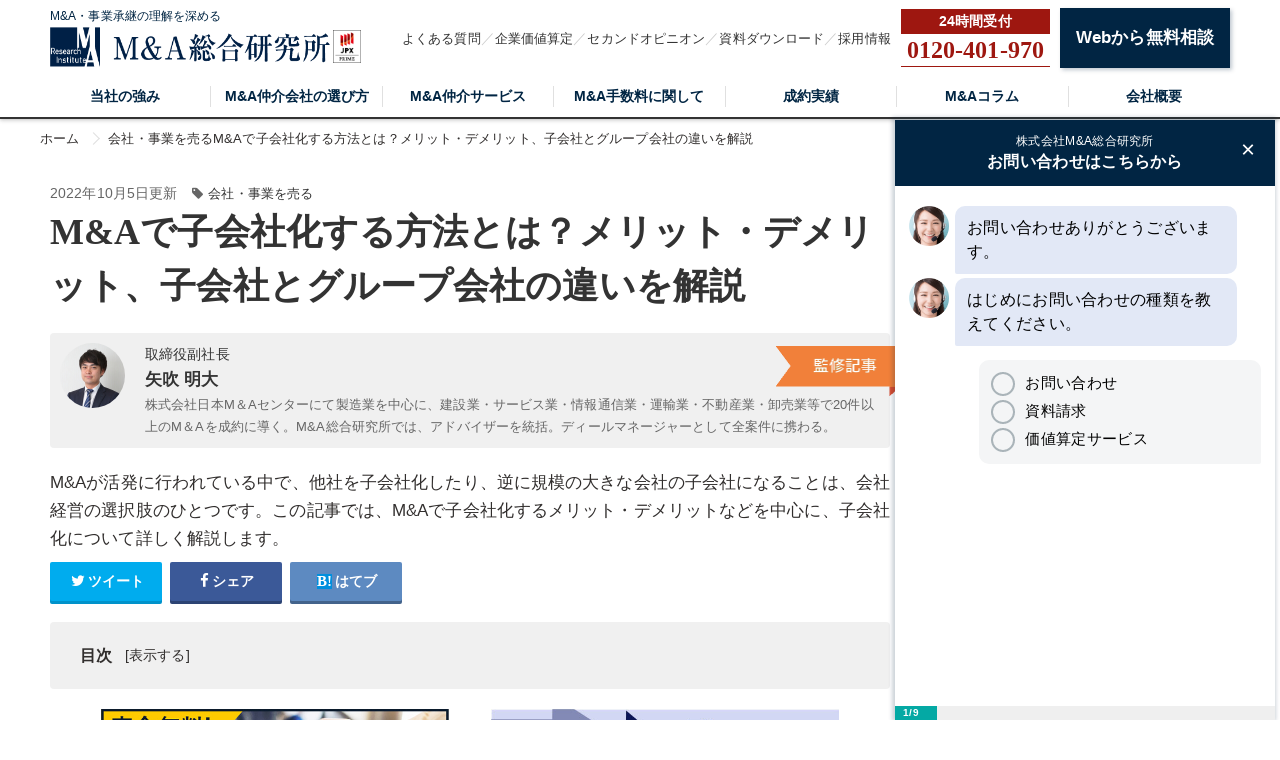

--- FILE ---
content_type: text/html; charset=utf-8
request_url: https://mastory.jp/M&A%E3%81%A7%E5%AD%90%E4%BC%9A%E7%A4%BE%E5%8C%96?permalink=%EF%BF%BD%EF%BF%BD%EF%BF%BD%EF%BF%BD%EF%BF%BD%EF%BF%BD%EF%BF%BD%EF%BF%BD%EF%BF%BD%EF%BF%BD%EF%BF%BD%EF%BF%BD%EF%BF%BD%EF%BF%BD%EF%BF%BD%EF%BF%BD%EF%BF%BD%EF%BF%BD%EF%BF%BD%EF%BF%BD%EF%BF%BD%EF%BF%BD%EF%BF%BD%EF%BF%BD
body_size: 18813
content:
<!DOCTYPE html><html lang="ja"><head><!-- Google Tag Manager -->
<script>
  (function(w,d,s,l,i){w[l]=w[l]||[];w[l].push({'gtm.start':
  new Date().getTime(),event:'gtm.js'});var f=d.getElementsByTagName(s)[0],
  j=d.createElement(s),dl=l!='dataLayer'?'&l='+l:'';j.async=true;j.src=
  'https://www.googletagmanager.com/gtm.js?id='+i+dl;f.parentNode.insertBefore(j,f);
  })(window,document,'script','dataLayer','GTM-5QTQWRW');
</script>
<!-- End Google Tag Manager -->
<meta charset="UTF-8">
<title>M&amp;Aで子会社化する方法とは？メリット・デメリット、子会社とグループ会社の違いを解説 | M&amp;A・事業承継の理解を深める</title>
<link rel="icon" type="image/x-icon" href="https://s3-ap-northeast-1.amazonaws.com/cdn.mastory/assets/favicon-3a891515a371a6ed30ed4b5ad63efd0fb6369f5e2f82b86f25c131465dd68a4e.ico">
<meta name="description" content="M&amp;Aが活発に行われている中で、他社を子会社化したり、逆に規模の大きな会社の子会社になることは、会社経営の選択肢のひとつです。この記事では、M&amp;Aで子会社化するメリット・デメリットなどを中心に、子会社化について詳しく解説します。">
<link rel="canonical" href="https://mastory.jp/M&amp;Aで子会社化">
<link rel="amphtml" href="/amp/M&amp;Aで子会社化">
<meta property="og:title" content="M&amp;Aで子会社化する方法とは？メリット・デメリット、子会社とグループ会社の違いを解説">
<meta property="og:type" content="article">
<meta property="og:url" content="https://mastory.jp/M&amp;A%E3%81%A7%E5%AD%90%E4%BC%9A%E7%A4%BE%E5%8C%96?permalink=%EF%BF%BD%EF%BF%BD%EF%BF%BD%EF%BF%BD%EF%BF%BD%EF%BF%BD%EF%BF%BD%EF%BF%BD%EF%BF%BD%EF%BF%BD%EF%BF%BD%EF%BF%BD%EF%BF%BD%EF%BF%BD%EF%BF%BD%EF%BF%BD%EF%BF%BD%EF%BF%BD%EF%BF%BD%EF%BF%BD%EF%BF%BD%EF%BF%BD%EF%BF%BD%EF%BF%BD">
<meta property="og:image" content="https://s3-ap-northeast-1.amazonaws.com/cdn.mastory/production/posts/eyecatches/000/001/687/medium.?1603793210">
<meta property="og:site_name" content="M&amp;A・事業承継の理解を深める">
<meta property="og:description" content="M&amp;Aが活発に行われている中で、他社を子会社化したり、逆に規模の大きな会社の子会社になることは、会社経営の選択肢のひとつです。この記事では、M&amp;Aで子会社化するメリット・デメリットなどを中心に、子会社化について詳しく解説します。">
<meta property="og:locale" content="ja_JP">
<meta name="twitter:card" content="summary_large_image">
<meta name="twitter:title" content="M&amp;Aで子会社化する方法とは？メリット・デメリット、子会社とグループ会社の違いを解説">
<meta name="twitter:description" content="M&amp;amp;Aが活発に行われている中で、他社を子会社化したり、逆に規模の大きな会社の子会社になることは、会社経営の選択肢のひとつです。この記事では、M&amp;amp;Aで子会社化するメリット・デメリットなどを中心に、子会社化について詳しく解説します。">
<meta name="twitter:image" content="https://s3-ap-northeast-1.amazonaws.com/cdn.mastory/production/posts/eyecatches/000/001/687/medium.?1603793210">
<meta name="theme-color" content="#6A201B">
<meta name="id" content="1687"><meta content="width=1280, user-scalable=no" name="viewport" /><link rel="stylesheet" media="screen" href="https://s3-ap-northeast-1.amazonaws.com/cdn.mastory/assets/front/object/project/pc/application-3976e7bdba572a1ee56e741ca6d20203360367772221122d6d804158263c5608.css" /><script type="application/ld+json"></script><!-- Global site tag (gtag.js) - Google Analytics -->
<script async src="https://www.googletagmanager.com/gtag/js?id=UA-106767256-1"></script>
<script>
  window.dataLayer = window.dataLayer || [];
  function gtag(){dataLayer.push(arguments);}
  gtag('js', new Date());

  gtag('config', 'UA-106767256-1');
</script>
<meta content="329nkfvrhxsMnC10HZa-b_zV-ocU-JatsVQHnFnSfk8" name="google-site-verification" /><script src="https://www.googleadservices.com/pagead/conversion_async.js"></script></head><body class="l-body" id="top"><noscript><iframe height="0" src="https://www.googletagmanager.com/ns.html?id=GTM-5QTQWRW" style="display:none;visibility:hidden" width="0"></iframe></noscript><header class="l-header" id="js-topHeader"><div class="l-header-main"><div class="c-container"><div class="l-header-main__inner"><div class="l-header-main__logo"><a href="/"><p>M&amp;A・事業承継の理解を深める</p><div class="l-header-main__logos"><img alt="M&amp;A総合研究所ポータル" src="https://s3-ap-northeast-1.amazonaws.com/cdn.mastory/assets/logo-ac298e39c1eae0d9e82b28917fcd6c10f2c2284cac8072d2e35e0286b8041faf.png" /><img alt="M&amp;A総合研究所ポータル" src="https://s3-ap-northeast-1.amazonaws.com/cdn.mastory/statics/front/top/prime_logo.webp" /></div></a></div><ul class="l-header-main__list"><li class="l-header-main__item"><a class="l-header-main__link" href="/qa">よくある質問</a></li><li class="l-header-main__item"><a class="l-header-main__link" href="https://masouken.com/valuations">企業価値算定</a></li><li class="l-header-main__item"><a class="l-header-main__link" href="https://mastory.jp/lp01">セカンドオピニオン</a></li><li class="l-header-main__item"><a class="l-header-main__link" href="https://masouken.com/documents">資料ダウンロード</a></li><li class="l-header-main__item"><a class="l-header-main__link" href="https://masouken.com/recruits">採用情報</a></li><li class="l-header-main__button"><a class="l-header-main__tel" data-event="TELヘッダ" href="tel:0120-401-970"><strong>0120-401-970</strong></a></li><li class="l-header-main__button"><a class="c-btn-base c-btnSize-60" data-event="ヘッダ" href="/contact">Webから無料相談</a></li></ul></div></div></div><div class="l-header-menu"><div class="c-container"><ul class="l-header-menu__list"><li class="l-header-menu__item"><a class="l-header-menu__link " href="/strength">当社の強み</a></li><li class="l-header-menu__item"><a class="l-header-menu__link " href="/decision">M&amp;A仲介会社の選び方</a></li><li class="l-header-menu__item"><a class="l-header-menu__link" target="_blank" href="https://masouken.com/lp01">M&amp;A仲介サービス</a></li><li class="l-header-menu__item"><a class="l-header-menu__link " href="/fee">M&amp;A手数料に関して</a></li><li class="l-header-menu__item"><a class="l-header-menu__link " href="/%E6%88%90%E7%B4%84%E5%AE%9F%E7%B8%BE">成約実績</a></li><li class="l-header-menu__item"><span class="l-header-menu__link">M&Aコラム</span><div class="l-header-menu__hover"><ul><li><a class="l-header-menu__hoverLink" href="/会社・事業を売る">会社・事業を売る</a></li><li><a class="l-header-menu__hoverLink" href="/事業承継">事業承継</a></li><li><a class="l-header-menu__hoverLink" href="/資金調達">資金調達</a></li><li><a class="l-header-menu__hoverLink" href="/節税">節税</a></li><li><a class="l-header-menu__hoverLink" href="/業種別M&amp;A">業種別M&amp;A</a></li><li><a class="l-header-menu__hoverLink" href="/都道府県別M&amp;A">都道府県別M&amp;A</a></li><li><a class="l-header-menu__hoverLink" href="/税理士法人・会計事務所一覧">税理士法人・会計事務所一覧</a></li><li><a class="l-header-menu__hoverLink" href="/M&amp;A用語集">M&amp;A用語集</a></li></ul></div></li><li class="l-header-menu__item"><a class="l-header-menu__link " href="/about">会社概要</a></li></ul></div></div></header><nav class="c-breadcrumbList"><div class="c-container"><div class="c-breadcrumbListWrap" itemscope="" itemtype="http://schema.org/BreadcrumbList"><span itemscope="itemscope" itemprop="itemListElement" itemtype="https://schema.org/ListItem"><a itemprop="item" href="/"><span itemprop="name">ホーム</span></a><meta itemprop="position" content="1"></meta></span><span itemscope="itemscope" itemprop="itemListElement" itemtype="https://schema.org/ListItem"><a itemprop="item" href="/会社・事業を売る"><span itemprop="name">会社・事業を売る</span></a><meta itemprop="position" content="2"></meta></span>M&amp;Aで子会社化する方法とは？メリット・デメリット、子会社とグループ会社の違いを解説</div></div></nav><div class="l-main"><div class="l-main-content"><article class="p-article"><div class="p-article-header__time"><span>2022年10月5日更新</span><span class="p-article-header__category u-ml-15"><i class="fa fa-tag"></i><span class="u-ml-5"><a href="/会社・事業を売る">会社・事業を売る</a></span></span></div><div class="p-article-header"><h1 class="p-article-header__title">M&amp;Aで子会社化する方法とは？メリット・デメリット、子会社とグループ会社の違いを解説</h1></div><div class="p-article-author"><div class="p-article-author__inner"><img loading="lazy" src="//s3-ap-northeast-1.amazonaws.com/cdn.mastory/production/authors/images/000/000/002/original.jpg?1598006232" /><div class="p-article-author__description"><div class="p-article-author__organization">取締役副社長</div><div class="p-article-author__name">矢吹 明大</div><div class="p-article-author__comment"><p>株式会社日本M＆Aセンターにて製造業を中心に、建設業・サービス業・情報通信業・運輸業・不動産業・卸売業等で20件以上のM＆Aを成約に導く。M&amp;A総合研究所では、アドバイザーを統括。ディールマネージャーとして全案件に携わる。</p></div><img class="p-article-author__label" loading="lazy" src="https://s3-ap-northeast-1.amazonaws.com/cdn.mastory/statics/author_label.png" /></div></div></div><p class="p-article-header__description">M&amp;Aが活発に行われている中で、他社を子会社化したり、逆に規模の大きな会社の子会社になることは、会社経営の選択肢のひとつです。この記事では、M&amp;Aで子会社化するメリット・デメリットなどを中心に、子会社化について詳しく解説します。</p><div class="p-articleShare"><ul class="p-articleShareList u-clearfix"><li><a target="_blank" href="https://twitter.com/share?url=https%3A%2F%2Fmastory.jp%2FM%26A%E3%81%A7%E5%AD%90%E4%BC%9A%E7%A4%BE%E5%8C%96&amp;text=M%26A%E3%81%A7%E5%AD%90%E4%BC%9A%E7%A4%BE%E5%8C%96%E3%81%99%E3%82%8B%E6%96%B9%E6%B3%95%E3%81%A8%E3%81%AF%EF%BC%9F%E3%83%A1%E3%83%AA%E3%83%83%E3%83%88%E3%83%BB%E3%83%87%E3%83%A1%E3%83%AA%E3%83%83%E3%83%88%E3%80%81%E5%AD%90%E4%BC%9A%E7%A4%BE%E3%81%A8%E3%82%B0%E3%83%AB%E3%83%BC%E3%83%97%E4%BC%9A%E7%A4%BE%E3%81%AE%E9%81%95%E3%81%84%E3%82%92%E8%A7%A3%E8%AA%AC"><i class="fa fa-twitter"></i><span class="text">ツイート</span></a></li><li><a class="facebook" onclick="javascript:window.open(this.href, &#39;&#39;, &#39;menubar=no,toolbar=no,resizable=yes,scrollbars=yes,height=300,width=600&#39;);return false;" href="https://www.facebook.com/share.php?src=bm&amp;t=M%26A%E3%81%A7%E5%AD%90%E4%BC%9A%E7%A4%BE%E5%8C%96%E3%81%99%E3%82%8B%E6%96%B9%E6%B3%95%E3%81%A8%E3%81%AF%EF%BC%9F%E3%83%A1%E3%83%AA%E3%83%83%E3%83%88%E3%83%BB%E3%83%87%E3%83%A1%E3%83%AA%E3%83%83%E3%83%88%E3%80%81%E5%AD%90%E4%BC%9A%E7%A4%BE%E3%81%A8%E3%82%B0%E3%83%AB%E3%83%BC%E3%83%97%E4%BC%9A%E7%A4%BE%E3%81%AE%E9%81%95%E3%81%84%E3%82%92%E8%A7%A3%E8%AA%AC&amp;u=https%3A%2F%2Fmastory.jp%2FM%26A%E3%81%A7%E5%AD%90%E4%BC%9A%E7%A4%BE%E5%8C%96"><i class="fa fa-facebook"></i><span class="text">シェア</span></a></li><li><a class="hatebu" onclick="window.open(this.href, &#39;HBwindow&#39;, &#39;width=600, height=400, menubar=no, toolbar=no, scrollbars=yes&#39;); return false;" href="https://b.hatena.ne.jp/add?mode=confirm&amp;url=https%3A%2F%2Fmastory.jp%2FM%26A%E3%81%A7%E5%AD%90%E4%BC%9A%E7%A4%BE%E5%8C%96&amp;title=M%26A%E3%81%A7%E5%AD%90%E4%BC%9A%E7%A4%BE%E5%8C%96%E3%81%99%E3%82%8B%E6%96%B9%E6%B3%95%E3%81%A8%E3%81%AF%EF%BC%9F%E3%83%A1%E3%83%AA%E3%83%83%E3%83%88%E3%83%BB%E3%83%87%E3%83%A1%E3%83%AA%E3%83%83%E3%83%88%E3%80%81%E5%AD%90%E4%BC%9A%E7%A4%BE%E3%81%A8%E3%82%B0%E3%83%AB%E3%83%BC%E3%83%97%E4%BC%9A%E7%A4%BE%E3%81%AE%E9%81%95%E3%81%84%E3%82%92%E8%A7%A3%E8%AA%AC"><i class="fa fa-hatena"></i><span class="text">はてブ</span></a></li></ul></div><div class="p-article-toc p-article-toc--hidden"><div class="p-article-toc__heading">目次</div><input type="checkbox" name="check" id="toc-check" value="1" class="p-article-toc__check" /><label class="p-article-toc__label" for="toc-check"></label><ol id="toc"><li class="p-article-toc__h2"><a class="scroll" href="#head-93857e1f93728a016edf98d98d70c78f"><span class="num"></span><span>M&amp;Aによる子会社化とは</span></a></li><li class="p-article-toc__h2"><a class="scroll" href="#head-85adb82d9340d70235c1b8e9ed8991a7"><span class="num"></span><span>M&amp;Aで子会社化する方法</span></a></li><li class="p-article-toc__h2"><a class="scroll" href="#head-97b71b43a1b6338492b7417643dfeb2d"><span class="num"></span><span>M&amp;Aによる子会社化とグループ化の違い</span></a></li><li class="p-article-toc__h2"><a class="scroll" href="#head-13d44484dafd86bf594934745db32fd1"><span class="num"></span><span>M&amp;Aで子会社化するメリット・デメリット</span></a></li><li class="p-article-toc__h2"><a class="scroll" href="#head-7ea9a4135a8b33ac7386d2f239ff0ab4"><span class="num"></span><span>M&amp;Aにより子会社となるメリット・デメリット</span></a></li><li class="p-article-toc__h2"><a class="scroll" href="#head-429a8ceeb94aa29e4dbae702b2834be9"><span class="num"></span><span>M&amp;Aで子会社化する際の成功ポイント</span></a></li><li class="p-article-toc__h2"><a class="scroll" href="#head-9449b2d4f69003ea14b598651b80009f"><span class="num"></span><span>M&amp;Aで子会社化する方法のまとめ</span></a></li></ol></div><ul class="p-article__banners"><li class="p-article__banner"><a class="p-article__bannerLink" data-event="記事本文上バナー" href="https://bit.ly/2Ta93lO"><img alt="今すぐ買収ニーズを登録する" loading="lazy" src="https://s3-ap-northeast-1.amazonaws.com/cdn.ma-site.com/statics/components/banners/urianken.jpg" /></a></li><li class="p-article__banner"><a class="p-article__bannerLink" href="https://bit.ly/2tshKJx"><img alt="公認会計士がM&amp;Aをフルサポート まずは無料相談" loading="lazy" src="https://s3-ap-northeast-1.amazonaws.com/cdn.ma-site.com/statics/components/banners/mayottara.jpg" /></a></li></ul><div class="p-article-mail" style="margin: 20px auto 0"><p class="p-article-mail__text">【※メルマガ限定】プレミアムM&A案件情報、お役立ち情報をお届けします。</p><div class="p-article-mail__image" style="width: 740px"><a href="/magazine_users"><img style="width: 740px" src="https://s3-ap-northeast-1.amazonaws.com/cdn.mastory/statics/front/top/banner-magazine.png" /></a></div></div><div class="p-article__detail"><div></div><div class="p-article__heading"><h2 id="head-93857e1f93728a016edf98d98d70c78f">M&amp;Aによる子会社化とは</h2></div><div></div><div class="p-article_imgWrap"><div class="p-article_img"><img alt="M&amp;Aによる子会社化とは" loading="lazy" src="//s3-ap-northeast-1.amazonaws.com/cdn.mastory/production/imgs/images/000/019/324/original.?1664941292" /><aside class="p-article_imgCredit"><a target="_blank" rel="nofollow" href="https://pixabay.com/ja/users/ijmaki"><img width="60px" loading="lazy" src="https://s3-ap-northeast-1.amazonaws.com/cdn.mastory/statics/pixabay_logo.png" /></a><span class="u-ml-5 u-va-middle">Photo by <a target="_blank" rel="nofollow" href="https://pixabay.com/ja/users/ijmaki">ijmaki</a></span></aside></div></div><div></div><div class="p-article__text"><p>子会社をつくる方法のひとつとして、<a href="https://mastory.jp/ma%E3%81%A8%E3%81%AF%EF%BC%9F">M&amp;A</a>の手段が選ばれることがあるでしょう。子会社化により、<strong>事業拡大や経営資源の獲得、節税対策などのさまざまなメリットを享受できる</strong>反面、負債の引受けや人材流出のリスクもはらんでいます。<br />
<br />
リスクやトラブルを避けて円滑にM&amp;Aによる子会社化を実行するためには、M&amp;Aや子会社について理解することが大切です。</p></div><div></div><div class="p-article__heading"><h3 id="head-506bf5d227d1920f4f0cb25ab653b650">M&amp;Aとは</h3></div><div></div><div class="p-article__text"><p>M&amp;Aとは、<strong>「Mergers and Acquisitions」の略で、会社の合併や買収のこと</strong>です。株式譲渡や事業譲渡が、M&amp;Aの代表的なスキームとして広く知られ、いろいろな業界で実施されています。<br />
<br />
会社合併や会社分割もM&amp;Aの一種です。株式の持ち合いや合併企業の設立のように、買収や合併とはいえないケースであっても、資本の異動を伴う資本業務提携は、広義の意味でのM&amp;Aといえます。</p></div><div></div><div class="p-article__heading"><h3 id="head-0d3c23ea0142e2910cf01c3e7b29c17d">親会社とは</h3></div><div></div><div class="p-article__text"><p>親会社とは、<strong>他会社の議決権（株式）を50％以上保有し、経営を支配している会社のこと</strong>です。取締役の選任・解任や会社の意思決定のほとんどを行えます。<br />
<br />
株式を50％以上保有していない場合でも、実質的に事業や財務などを支配している会社も親会社とみなされます。<br />
<br />
会社法により、親会社と子会社の間には、子会社による親会社株式取得の禁止や子会社による親会社の株主総会での議決権行使の禁止などの規定が定められているのです。<br />
<br />
ホールディングス（持株会社）も親会社の一種です。一般的に、ホールディングス自体は事業を運営せず、子会社の株式を保有し、管理しています。</p></div><div></div><div class="p-article__heading"><h3 id="head-31329209a377e29114efb2bcc3a7b0a6">子会社とは</h3></div><div></div><div class="p-article__text"><p>子会社とは、<strong>会社の意思決定機関を親会社に支配されている会社のこと</strong>です。子会社以外にも「関係会社」や「関連会社」という言葉がありますが、それらは、実質的な経営の支配はできないものの、大きな影響を与えられる会社になります。<br />
<br />
関係会社や関連会社との間に親子関係はないため、会社法上は子会社といえません。</p></div><div></div><div class="p-article__heading"><h4 id="head-f6c3d0d8d244c37c17e404428e229e68">完全子会社</h4></div><div></div><div class="p-article__text"><p>完全子会社の定義は、親会社に議決権の100％を保有されていることで、多くの場合、<strong>親会社が子会社の株式を100%保有</strong>しています。<br />
<br />
完全子会社化することで、株主総会などでの決議が容易となり、会社の意思決定が迅速になるなどのメリットがあります。M&amp;Aにより完全子会社化するには、議決権のある株式を100％取得しなければいけません。<br />
<br />
上場している会社や株主が複数いる非公開会社では、株式を100％取得するのは難しい場合もありますが、経営者が100％株式を保有しているオーナー企業などでは比較的容易に完全子会社化することが可能です。<br />
<br />
発行株式の100％を親会社に保有されている完全子会社は、上場のための条件を満たさないので、証券取引所に上場できません。また、M&amp;Aなどにより、上場企業が他社に100％の株式を取得されれば、その時点で上場廃止となります。</p></div><div></div><div class="p-article__heading"><h4 id="head-06a629f492544e435dc6f337bde36652">連結子会社</h4></div><div></div><div class="p-article__text"><p>子会社の<strong>議決権の過半数が親会社に保有されている場合、その子会社を連結子会社</strong>といいます。<br />
<br />
完全子会社と同様に、株主総会での決議が容易になるため、会社の意思決定が迅速になりますが、株主総会で2/3以上の同意が必要な議題ではすぐに決議できない場合もあるでしょう。<br />
<br />
完全子会社や連結子会社は、会計上は連結決算の対象です。連結することで、業績が好調な子会社が不振な事業や別の子会社のマイナスを補うなどの大きなメリットがあります。</p></div><div></div><div class="p-article__heading"><h4 id="head-cd7dc9f8eee8c873e14a46413ce08062">非連結子会社</h4></div><div></div><div class="p-article__text"><p>非連結子会社は、子会社としての定義は満たしており、親会社に経営を支配されてはいるものの、<strong>経営や財務への影響が小さい会社や支配が一時的な会社</strong>が該当します。<br />
<br />
会計上、親会社と子会社は連結決算の対象です。しかし、非連結会社は連結決算の対象から外れます。連結財務諸表を作成するにあたって、非連結子会社の会計は持分法が適用されます。</p></div><div></div><div class="p-article__heading"><h2 id="head-85adb82d9340d70235c1b8e9ed8991a7">M&amp;Aで子会社化する方法</h2></div><div></div><div class="p-article_imgWrap"><div class="p-article_img"><img alt="M&amp;Aで子会社化する方法" loading="lazy" src="//s3-ap-northeast-1.amazonaws.com/cdn.mastory/production/imgs/images/000/019/325/original.?1664941312" /><aside class="p-article_imgCredit"><a target="_blank" rel="nofollow" href="https://pixabay.com/ja/users/StartupStockPhotos"><img width="60px" loading="lazy" src="https://s3-ap-northeast-1.amazonaws.com/cdn.mastory/statics/pixabay_logo.png" /></a><span class="u-ml-5 u-va-middle">Photo by <a target="_blank" rel="nofollow" href="https://pixabay.com/ja/users/StartupStockPhotos">StartupStockPhotos</a></span></aside></div></div><div></div><div class="p-article__text"><p>M&amp;Aで対象会社を子会社化するための代表的な方法は、<strong>株式取得などにより対象会社を買収すること</strong>です。対象会社の議決権のある株式を50％以上取得することで、子会社化することが可能です。<br />
<br />
一般的に、M&amp;Aでは、買い手企業と売り手企業の同意のもとで契約を進めるため、円満な子会社化ができます。ただし、株式取得の対価に金銭などを支払う必要があるため、対象会社の株価にもよりますが、多額の費用がかかる場合もあります。</p></div><div></div><div class="p-article__heading"><h3 id="head-fc1bc014bbcb69dae0bf0730fab3c1d6">事業譲渡</h3></div><div></div><div class="p-article__text"><p>売却側が持つ事業の一部あるいは全てを他の会社へ譲渡する手続きです。譲渡対象は、有形・無形財産で、従業員、施設、ブランド、技術などになります。譲渡対象は、買収側と売却側が話し合って決められ、売却側（子会社）は、必要としない負債を抱えるなどのリスクヘッジができます。<br />
<br />
単なる<a href="https://mastory.jp/%E4%BA%8B%E6%A5%AD%E8%AD%B2%E6%B8%A1%E3%81%A8%E3%81%AF%EF%BC%9F">事業譲渡</a>の場合、親会社の1事業となるので、<strong>子会社化する際は子会社を設け、その子会社へ事業譲渡を行う</strong>のです。</p></div><div></div><div class="p-article__heading"><h3 id="head-21fac74d8226356b38acaab732246604">株式譲渡</h3></div><div></div><div class="p-article__text"><p><strong>売却側の経営者が、法人あるいは個人へ自社が持つ株式を譲渡する手続き</strong>のことです。売却側は株式を渡し、買収側は対価に現金を払います。保有株のすべてを買う場合は、すべての経営権を得られます。<br />
<br />
買収側は、対象となる会社の株式を買う流れとして、取締役会での取締役決議が必要です。売却側は、子会社の<a href="https://mastory.jp/%E6%A0%AA%E5%BC%8F%E8%AD%B2%E6%B8%A1%E3%81%A8%E3%81%AF%EF%BC%9F">株式譲渡</a>に対し、原則、取締役会決議を行います。<br />
<br />
子会社株式の帳簿価額が、親会社総資産額の5分の1を超えるなど一定条件に当てはまれば、重要な子会社の売却として、特別決議を行わなければなりません。</p></div><div></div><div class="p-article__heading"><h2 id="head-97b71b43a1b6338492b7417643dfeb2d">M&amp;Aによる子会社化とグループ化の違い</h2></div><div></div><div class="p-article_imgWrap"><div class="p-article_img"><img alt="M&amp;Aによる子会社化とグループ化の違い" loading="lazy" src="//s3-ap-northeast-1.amazonaws.com/cdn.mastory/production/imgs/images/000/019/326/original.?1664941332" /><aside class="p-article_imgCredit"><a target="_blank" rel="nofollow" href="https://pixabay.com/ja/users/StartupStockPhotos"><img width="60px" loading="lazy" src="https://s3-ap-northeast-1.amazonaws.com/cdn.mastory/statics/pixabay_logo.png" /></a><span class="u-ml-5 u-va-middle">Photo by <a target="_blank" rel="nofollow" href="https://pixabay.com/ja/users/StartupStockPhotos">StartupStockPhotos</a></span></aside></div></div><div></div><div class="p-article__text"><p>親会社と子会社以外にグループ会社があります。企業のウェブサイトなどをみると、グループ企業一覧の形で掲載されていることもあり、頻繁に使用されています。<br />
<br />
グループ会社とはどのような会社をさすのでしょうか。また、親会社・子会社とグループ会社にはどのような違いがあるのでしょうか。本章では、グループ会社について詳しく解説します。</p></div><div></div><div class="p-article__heading"><h3 id="head-c5022a3e419a250b1d1e72779c2e17ec">グループ化とは</h3></div><div></div><div class="p-article__text"><p>グループ化とは、<strong>子会社と関連会社を持つ親会社が、それらをまとめてひとつのグループにすること</strong>です。<br />
<br />
傘下の子会社や関連会社の株式を保有ししている親会社が、ホールディングス（持株会社）として、子会社の事業活動などを統括する形態が近年増加しています。<br />
<br />
ホールディングスの中には、事業は行わず、傘下の会社の管理のみを行う純粋持株会社とホールディングスが事業も行う事業持株会社があります。<br />
<br />
グループ会社という言葉は、親会社や子会社とは異なり会社法により定義されていません。そのため、会計上の言葉としてグループ会社が使われることはありません。</p></div><div></div><div class="p-article__heading"><h3 id="head-426f8fb6a1154ae53dddee07331c1aa0">子会社化とグループ化の違いについて</h3></div><div></div><div class="p-article__text"><p>M&amp;Aによる子会社化は、別会社の株式を50%以上取得、もしくは、会社分割で子会社化することですが、グループ化は単純に親会社と子会社、関連会社をまとめることです。<br />
<br />
上述のとおり、グループ会社の分類は、会社法では定義されていないので、子会社化とは異なりグループ化したところで、<strong>税制の優遇や制度上のメリットなどは特にありません</strong>。<br />
<br />
ただし、グループ会社内の統制や一体感などが生まれたり、親会社の影響力があり意思決定が迅速になったりするなどのメリットはあります。</p></div><div></div><div class="p-article__heading"><h3 id="head-bd5c88d256c48ff1ad0f0075594341f0">子会社化と合併との違いは？</h3></div><div></div><div class="p-article__text"><p>M&amp;Aで2つ以上の企業を統合する方法としては、買収（子会社化）と合併があります。<br />
<br />
買収とは、会社の経営権を買い取ることです。<a href="https://mastory.jp/mbo%E3%81%AE%E3%83%A1%E3%83%AA%E3%83%83%E3%83%88">MBO</a>や<a href="https://mastory.jp/tob%E3%81%A8%E3%81%AF">TOB</a>、LBO、<a href="https://mastory.jp/%E6%A0%AA%E5%BC%8F%E4%BA%A4%E6%8F%9B%E3%81%A8%E3%81%AF%EF%BC%9F">株式交換</a>などが買収の手法に挙げられます。<strong>買収された会社の法人は維持され、買収した会社の子会社</strong>となります。<br />
<br />
合併とは2社以上が1社になることです。吸収合併と新設合併があります。吸収合併では、吸収される側の法人が消滅し1社に統合されます。新設合併は全ての法人が消滅し、新しい法人を立ち上げることです。<br />
<br />
M&amp;Aによる企業を統合し、子会社化もしくは合併を円滑に進めるためには、M&amp;Aでの税務や会計など多くの知識が必要になります。<br />
<br />
<strong>M&amp;A総合研究所は、豊富なM&amp;A実績を持つM&amp;A仲介会社</strong>です。<strong>経験と知識を兼ね備えたM&amp;Aアドバイザーが、案件をフルサポート</strong>いたします。<br />
<br />
料金体系は成約するまで<strong>完全無料の「完全成功報酬制」</strong>です（※譲渡企業様のみ。譲受企業様は中間金がかかります）。無料相談を行っておりますので、M&amp;Aによる子会社化や会社合併をご検討の際は、お気軽にご相談ください。</p></div><div></div><div class="p-article__link"><a rel="nofollow" href="https://masouken.com/lp01">M&amp;A・事業承継ならM&amp;A総合研究所</a></div><div></div><aside class="p-top__contact u-mt-30" style=""><div class="p-top__contactLinks"><a class="p-top__contactLink--tel" href="tel:0120-401-970"><span class="p-top__contactCopy">電話で無料相談</span><div class="p-top__contactText"><i class="fa fa-phone u-mr-5"></i><address>0120-401-970</address></div></a><a class="p-top__contactLink--web" href="/contact"><span class="p-top__contactCopy">WEBで無料相談</span><div class="p-top__contactText"><i class="fa fa-envelope u-mr-5"></i>M&Aのプロに相談する</div></a></div><a class="p-top__contactDownload" href="https://masouken.com/documents"><img src="https://s3-ap-northeast-1.amazonaws.com/cdn.mastory/statics/front/top/banner-document-download.jpg" /></a></aside><div></div><div class="p-article__heading"><h2 id="head-13d44484dafd86bf594934745db32fd1">M&amp;Aで子会社化するメリット・デメリット</h2></div><div></div><div class="p-article_imgWrap"><div class="p-article_img"><img alt="M&amp;Aで子会社化するメリット・デメリット" loading="lazy" src="//s3-ap-northeast-1.amazonaws.com/cdn.mastory/production/imgs/images/000/008/754/original.?1603792363" /><aside class="p-article_imgCredit"><a target="_blank" rel="nofollow" href="https://unsplash.com/@bantersnaps"><img width="60px" loading="lazy" src="https://s3-ap-northeast-1.amazonaws.com/cdn.mastory/statics/unsplash_logo.png" /></a><span class="u-ml-5 u-va-middle">Photo by <a target="_blank" rel="nofollow" href="https://unsplash.com/@bantersnaps">bantersnaps</a></span></aside></div></div><div></div><div class="p-article__text"><p>前章では、M&amp;Aについてや親会社・子会社の定義、子会社の種類について詳しく解説してきましたが、<strong>実際に子会社化を実施する際には、いろいろなメリット・デメリットが存在</strong>します。<br />
<br />
子会社化後の円滑な事業の運営やリスクのないM&amp;Aのためには、それらを理解しておくことが大切です。本章では、M&amp;Aで子会社化した場合の、買い手企業目線でのメリット・デメリットを解説します。</p></div><div></div><div class="p-article__heading"><h3 id="head-8e40f47d5850f0b920498f7bd34435f2">M&amp;Aで子会社化するメリット</h3></div><div></div><div class="p-article__text"><p>まずは、M&amp;Aで子会社化する際のメリットについて解説します。<strong>具体的には下記のメリット</strong>です。<br />
<br />
【M&amp;Aで子会社化するメリット】
<ol>
	<li>責任の所在がわかりやすくなる</li>
	<li>節税対策ができる</li>
	<li>転籍した場合、退職金を計上できる</li>
	<li>会社間で利益を移せる</li>
</ol>
</p></div><div></div><div class="p-article__heading"><h4 id="head-66c0f77c05840a2dac7d5f3ccd6d799e">責任の所在がわかりやすくなる</h4></div><div></div><div class="p-article__text"><p>親会社が1社で複数の事業を運営している場合、財務状況が複雑になり、どの部署に責任があるか不明確になりがちです。<br />
<br />
例えば、事業Aが大きな損失を出していても、事業Bと事業Cが好調で事業Aの損失をカバーしトータルで黒字であれば、責任の所在がわかりにくくなります。<br />
<br />
しかし、事業A・B・Cを運営するそれぞれの部署をM&amp;Aの会社分割などで子会社化すれば、どの事業で黒字もしくは赤字が出ているのか明確になるでしょう。<br />
<br />
赤字が続く子会社は、経営のてこ入れや整理の対象となりますが、<strong>子会社化により赤字事業の早期発見・早期対応が可能</strong>です。</p></div><div></div><div class="p-article__heading"><h4 id="head-45cf069a5a95be4a62f12b2f899d9426">節税対策ができる</h4></div><div></div><div class="p-article__text"><p>子会社化は、税務面で大きなメリットがあります。具体的には、<strong>下記の節税効果</strong>が期待できるでしょう。<br />
<br />
【子会社化に伴う節税効果】
<ol>
	<li>2年間の消費税が免除される</li>
	<li>法人事業税の軽減税率が適用される</li>
	<li>接待交際費の損金算入可能額の上限が2倍に増加する</li>
</ol>
</p></div><div></div><div class="p-article__text"><p>これらの節税対策を利用するためには、条件を満たさなければいけないこともあります。例えば、2年間の消費税免除が対象となるのは、課税売上高が1,000万円以下でなければなりません。</p></div><div></div><div class="p-article__link"><a href="https://mastory.jp/%E6%B3%95%E4%BA%BA%E7%A8%8E%E3%81%AE%E7%A8%AE%E9%A1%9E?permalink=M&amp;Aで子会社化">【関連】法人税および法人に課せられる税金の種類</a></div><div></div><div class="p-article__heading"><h4 id="head-b195b9292711dda526000ab29458a2c7">転籍した場合、退職金を計上できる</h4></div><div></div><div class="p-article__text"><p>M&amp;Aにより子会社化の契約が成立すると、親会社から子会社へ、または子会社から親会社へ社員の異動が行われる場合もあります。<br />
<br />
親会社から子会社に社員が転籍する場合、退職金を支給することが可能です。<strong>退職金は、全額損金として計上されるため、節税効果</strong>になります。</p></div><div></div><div class="p-article__heading"><h4 id="head-b78cd37d4ed62d3200d3ad353f5afe3f">会社間で利益を移せる</h4></div><div></div><div class="p-article__text"><p>完全子会社化した会社との間では、<strong>グループ法人税制や連結納税を利用</strong>できます。グループ法人税制は、親会社と子会社、もしくは子会社間での取引に税金が課せられない制度です。<br />
<br />
また、連結納税は、親会社とそれぞれの子会社の赤字と黒字を通算して、益金や損金を計上することです。<br />
<br />
例えば、親会社Aが1,000万円の黒字で子会社Bが2,000万円赤字の場合は、連結納税を利用してグループ全体で1,000万円の赤字として取り扱われます。<br />
<br />
連結納税を申請していなければ、親会社の黒字分は税金が課せられます。完全子会社化した場合に限り、親子間もしくは子会社間での利益を共有できるのです。</p></div><div></div><div class="p-article__heading"><h3 id="head-45c14f616cb09cc7630335db038421db">M&amp;Aで子会社化するデメリット</h3></div><div></div><div class="p-article__text"><p>次に、M&amp;Aで子会社化する際のデメリットについて解説します。<strong>子会社化後の経営に支障をきたす大きなリスクになる可能性</strong>もあるので、デメリットについても十分に理解しておくことが重要です。<br />
<br />
【M&amp;Aで子会社化するデメリット】
<ol>
	<li>子会社が問題を抱えた場合は連帯責任になる</li>
	<li>事務の負担が増加する</li>
	<li>子会社が赤字を出した場合の対応が必要</li>
	<li>ランニングコストが増加する</li>
</ol>
</p></div><div></div><div class="p-article__heading"><h4 id="head-3e425e820e3b63594fff9b6bf65e3168">子会社が問題を抱えた場合は連帯責任になる</h4></div><div></div><div class="p-article__text"><p>M&amp;Aにより子会社化した後に、子会社の不祥事が発生した場合には、親会社が一切関与していなかったとしても、親会社の連帯責任が問われます。<br />
<br />
子会社が不祥事を起こせば、親会社の注意義務違反や内部統制体制の構築義務違反を問われることが、会社法により明示されているためです。親会社には、子会社が親会社に損害を与えないように管理する義務があるのです。<br />
<br />
子会社で発生した不正会計や会社資金の不正流用、コンプライアンス違反などの不祥事が原因で、親会社の株価下落や損害賠償請求などの大きな損害を被る可能性もあります。<br />
<br />
また、近年は、中国や東南アジアといった海外の会社を子会社化する企業が増えています。遠隔地に子会社があるため管理が難しく、不祥事の温床となったり、不祥事発覚が遅れたりするケースもあるでしょう。<br />
<br />
子会社の不祥事を防ぐためには、<strong>徹底した教育と管理、不祥事の早期発覚のためのシステム作り</strong>が重要です。</p></div><div></div><div class="p-article__heading"><h4 id="head-cc50c5a5fe39b05967b6497bf0b483f8">事務の負担が増加する</h4></div><div></div><div class="p-article__text"><p>M&amp;Aにより子会社化すると、子会社化前は親会社のみで行われていた事務的な作業を子会社でも実施する必要がでてきます。<br />
<br />
例えば、会計に関していえば、基本的に、経理部門が親会社と子会社の両方に必要です。親会社と子会社の2社分の経理作業が必要になると同時に、人件費などの金銭的な負担も増加します。<br />
<br />
顧問税理士費用や顧問社会保険労務士費用、顧問弁護士費用も親会社と子会社で分けることになり、トータルでの費用負担は増加します。<br />
<br />
子会社化により事務作業や間接費用は増加する傾向にあるため、子会社化にあたっては、<strong>事務の負担や金銭的負担について十分に検討・試算しておくことが大切</strong>です。</p></div><div></div><div class="p-article__heading"><h4 id="head-f6c013c74896e9de747db34c6ddefb63">子会社が赤字を出した場合の対応</h4></div><div></div><div class="p-article__text"><p>子会社が赤字を出した場合でも、<strong>親会社と子会社は損益通算できず、別々に決算</strong>をしなければいけません。<br />
<br />
損益通算とは、親会社と子会社で赤字と黒字を足し合わせてトータルで決算することです。例えば、子会社の赤字が2,000万円でも親会社の黒字が1,000万円だとすれば、損益通算により、1,000万円の赤字となります。<br />
<br />
赤字になれば、法人税が課せられなかったり、繰越欠損金や繰越還付金制度の対象になったりするなど税務上のメリットを享受できます。<br />
<br />
しかし、損益通算は、子会社の議決権を100％保有している場合にのみ利用でき、完全子会社ではない場合は、親会社と子会社で別々に決算を行うため、親会社の黒字部分には法人税が課せられるのです。<br />
<br />
また、子会社の赤字が続くと、親会社は赤字解消のための対応を迫られます。経営のテコ入れや人事異動、M&amp;Aで子会社売却などさまざまな手段を検討することが必要となり、親会社にとっても大きな負担です。</p></div><div></div><div class="p-article__heading"><h4 id="head-ad97573b6d375f87b20d6d50e2b66c03">ランニングコストが増加する</h4></div><div></div><div class="p-article__text"><p>M&amp;Aで子会社化すると、<strong>法人自体が増えるので、それに伴いランニングコストも増加</strong>します。<br />
<br />
例えば、法人住民税の均等割は、法人の数だけ支払いが必要なので、親会社と子会社の全ての法人に課せられます。東京都内の法人であれば、会社ごとに年間約7万円の法人住民税の支払いの義務があるでしょう。<br />
<br />
親会社と子会社で別に事務所を構える場合には、それぞれの家賃を支払う必要があります。また、子会社化により法人が増える分だけ、銀行の振込手数料や法人クレジットカードの年会費などが増加するケースもあります。</p></div><div></div><div class="p-article__heading"><h2 id="head-7ea9a4135a8b33ac7386d2f239ff0ab4">M&amp;Aにより子会社となるメリット・デメリット</h2></div><div></div><div class="p-article_imgWrap"><div class="p-article_img"><img alt="M&amp;Aにより子会社となるメリット・デメリット" loading="lazy" src="//s3-ap-northeast-1.amazonaws.com/cdn.mastory/production/imgs/images/000/019/327/original.?1664941359" /><aside class="p-article_imgCredit"><a target="_blank" rel="nofollow" href="https://pixabay.com/ja/users/Firmbee"><img width="60px" loading="lazy" src="https://s3-ap-northeast-1.amazonaws.com/cdn.mastory/statics/pixabay_logo.png" /></a><span class="u-ml-5 u-va-middle">Photo by <a target="_blank" rel="nofollow" href="https://pixabay.com/ja/users/Firmbee">Firmbee</a></span></aside></div></div><div></div><div class="p-article__text"><p>株式譲渡や事業譲渡といったM&amp;Aで子会社になることは、株式を過半数以上売却することであり、会社や経営者にとっては非常に大きな決断です。<br />
<br />
大きな決断を効果的にし、M&amp;A後における会社の発展や事業の拡大などを理想的にするためには、子会社となるメリットやデメリットをしっかりと理解しましょう。</p></div><div></div><div class="p-article__heading"><h3 id="head-005a0a478c44a476db6ae42d14f84b69">子会社となるメリット</h3></div><div></div><div class="p-article__text"><p>経営基盤の強化や経営の立直しなどを目的にM&amp;Aにより子会社となる会社が数多くあります。<br />
<br />
子会社となる会社目線では、下記のメリットがありますが、子会社化によって得られるメリットが本当に<strong>自社にとって最善であるかを判断</strong>するためには、それらのメリットについて十分に理解しておく必要があります。<br />
<br />
【子会社となるメリット】
<ol>
	<li>自社よりも強い会社からの支援の獲得</li>
	<li>親会社が持つブランド力や、さまざまなノウハウの活用</li>
</ol>
</p></div><div></div><div class="p-article__heading"><h4 id="head-35eb94659cc22f2b8018344e96c3aa78">自社よりも強い会社からの支援の獲得</h4></div><div></div><div class="p-article__text"><p>親会社は、一般的に子会社よりも高い資金力を有しており、それは、子会社の経営にとって大きな力です。<br />
<br />
例えば、子会社で赤字が出そうになったときや事業エリアを拡大したいときなどに、親会社からの支援を受けることで、<strong>赤字の回避や事業規模の拡大、収益力の向上を成し遂げられます。</strong><br />
<br />
また、経営難で倒産しそうな会社であれば、資金力がある会社の子会社になり支援を受けることで、従業員や取引先、顧客などを守ることも可能です。</p></div><div></div><div class="p-article__heading"><h4 id="head-1ee57b6e172bfcc85f2efeca28c8c980">親会社が持つブランド力や、さまざまなノウハウの活用</h4></div><div></div><div class="p-article__text"><p>M&amp;Aのメリットのひとつにシナジー効果があります。買い手と売り手の双方のノウハウや技術などを共有し、お互いの事業を高め合うことです。<br />
<br />
特に、M&amp;Aによる子会社化では、親会社の方が会社の規模が大きく、子会社よりも豊富な実績やノウハウ、情報、技術、システムなどを有しているケースが一般的です。そのため、子会社となる会社は、親会社との大きなシナジー効果を期待できます。<br />
<br />
親会社の持つブランド力などの強みやシステムなどを活用し、<strong>事業の拡大や経営の健全化を達成することが可能</strong>です。</p></div><div></div><div class="p-article__heading"><h3 id="head-f6dbcf2043200177629934670ff3eb71">子会社となるデメリット</h3></div><div></div><div class="p-article__text"><p>M&amp;A後の円滑な経営や事業の維持、従業員の保護のためにも、M&amp;Aにより子会社化に潜むデメリットやリスクを理解しておく必要があります。<br />
<br />
<strong>子会社化される会社目線でのデメリットは、下記のとおり</strong>です。それぞれのデメリットについて詳しく解説します。<br />
<br />
【子会社となるデメリット】
<ol>
	<li>親会社が問題を起こした場合の被害</li>
	<li>子会社のブランド力などを失う</li>
</ol>
</p></div><div></div><div class="p-article__heading"><h4 id="head-876fb7ba1332555c3ab966d2f4815075">親会社が問題を起こした場合の被害</h4></div><div></div><div class="p-article__text"><p>前章でも解説したとおり、子会社が不祥事を起こすと親会社に大きな影響を与えます。これと同様に、<strong>親会社の不祥事が発覚した場合は子会社も風評被害などでビジネスに支障をきたす</strong>可能性があるでしょう。<br />
<br />
ただし、子会社は親会社を管理できる立場ではないので、子会社の不祥事の際に親会社が受ける損害と比較すると子会社への影響は限定的です。<br />
<br />
実際に、子会社の不祥事による親会社の責任は追及され、メディアなどでも取り上げられることはありますが、親会社の不祥事に対して子会社が責任を負うことは稀です。</p></div><div></div><div class="p-article__heading"><h4 id="head-cc109c0a73ed1102b199d42cef1ed918">子会社のブランド力などを失う</h4></div><div></div><div class="p-article__text"><p>一般的に、M&amp;Aで子会社化される前は、自社のノウハウや技術、ネットワークなどを生かしたブランド作りを行っています。子会社化された後は、親会社の意向でこれまで築きあげてきたブランドなどを利用できなくなる可能性もあるでしょう。<br />
<br />
例えば、親会社がグループ全体での一体感を出すために製品名やサービス名を統一したり、子会社の会社名の変更を求めたりするケースなどです。<br />
<br />
株式の50％以上を保有され、<strong>経営を支配されている以上、子会社の意思はとおりにくくなります。</strong></p></div><div></div><div class="p-article__link"><a href="https://mastory.jp/%E6%8C%81%E6%A0%AA%E4%BC%9A%E7%A4%BE%E3%81%AE%E3%83%A1%E3%83%AA%E3%83%83%E3%83%88%E3%81%A8%E3%83%87%E3%83%A1%E3%83%AA%E3%83%83%E3%83%88?permalink=M&amp;Aで子会社化">【関連】持株会社のメリットとデメリットとは？設立方法や増加の背景に迫る！</a></div><div></div><div class="p-article__heading"><h2 id="head-429a8ceeb94aa29e4dbae702b2834be9">M&amp;Aで子会社化する際の成功ポイント</h2></div><div></div><div class="p-article_imgWrap"><div class="p-article_img"><img alt="M&amp;Aで子会社化する際の成功ポイント" loading="lazy" src="//s3-ap-northeast-1.amazonaws.com/cdn.mastory/production/imgs/images/000/019/328/original.?1664941382" /><aside class="p-article_imgCredit"><a target="_blank" rel="nofollow" href="https://pixabay.com/ja/users/6689062"><img width="60px" loading="lazy" src="https://s3-ap-northeast-1.amazonaws.com/cdn.mastory/statics/pixabay_logo.png" /></a><span class="u-ml-5 u-va-middle">Photo by <a target="_blank" rel="nofollow" href="https://pixabay.com/ja/users/6689062">6689062</a></span></aside></div></div><div></div><div class="p-article__text"><p>この章では、M&amp;Aで子会社化する際の成功ポイントについて見ていきましょう。</p></div><div></div><div class="p-article__heading"><h3 id="head-f46f208c4f27d2aee692e97aa7565489">当事者間で信頼関係を構築する</h3></div><div></div><div class="p-article__text"><p>M&amp;Aによる子会社化では、当事者間で信頼関係を構築しなければなりません。当事者間が険悪であれば、交渉がまとまりにくくなり、従業員の引継ぎなどもうまくいかないでしょう。<br />
<br />
子会社化に向けて行うトップ面談は、信頼関係を築くために重要です。トップ面談の目的は、交渉ではなく顔合わせなので、<strong>悪い印象を与えないようにし、子会社化に求める条件などを聞き出せると、M&amp;Aによる子会社化をスムーズに進められる</strong>でしょう。</p></div><div></div><div class="p-article__heading"><h3 id="head-af209f86bc39f6af29fd822842bb713b">デューデリジェンスを徹底する</h3></div><div></div><div class="p-article__text"><p>M&amp;Aで子会社化する際の成功ポイントとして、デューデリジェンスを徹底することが挙げられます。M&amp;Aによる子会社化では、相手企業が抱える潜在的リスクに注意しなければなりません。特に簿外債務は見落としやすく、親会社に与える損失が大きいです。<br />
<br />
デューデリジェンスを徹底し、<strong>財務・税務・法務などさまざまな観点から専門家による調査を実施</strong>してください。費用は安くありませんが、子会社化のリスクを抑えるために欠かせないプロセスです。</p></div><div></div><div class="p-article__heading"><h3 id="head-2244e5e3a3b868f76f5c298c470e3003">M&amp;Aの専門家に相談する</h3></div><div></div><div class="p-article__text"><p>M&amp;Aによる子会社化は、成約までに必要とするプロセスが多いです。<strong>さまざまな分野における専門的な知識が必要</strong>でもあるので、M&amp;Aの専門家からサポートを受けましょう。<br />
<br />
子会社化に関するおすすめの相談先は、M&amp;A仲介会社になります。自社の規模や業種を得意とするM&amp;A仲介会社を見つけると、より成功率を高められるでしょう。</p></div><div></div><div class="p-article__heading"><h2 id="head-9449b2d4f69003ea14b598651b80009f">M&amp;Aで子会社化する方法のまとめ</h2></div><div></div><div class="p-article_imgWrap"><div class="p-article_img"><img alt="M&amp;Aで子会社化する方法のまとめ" loading="lazy" src="//s3-ap-northeast-1.amazonaws.com/cdn.mastory/production/imgs/images/000/019/329/original.?1664941401" /><aside class="p-article_imgCredit"><a target="_blank" rel="nofollow" href="https://pixabay.com/ja/users/StockSnap"><img width="60px" loading="lazy" src="https://s3-ap-northeast-1.amazonaws.com/cdn.mastory/statics/pixabay_logo.png" /></a><span class="u-ml-5 u-va-middle">Photo by <a target="_blank" rel="nofollow" href="https://pixabay.com/ja/users/StockSnap">StockSnap</a></span></aside></div></div><div></div><div class="p-article__text"><p>少子高齢化や人口減少、労働力不足、後継者不足などの影響を受け、いろいろな業界でM&amp;Aが活発に実施され、他社を子会社化したり、買収されて子会社となったりする企業が増えています。<br />
<br />
経営者にとってM&amp;Aによる子会社化は、事業の拡大、経営基盤の強化、従業員の保護などさまざまなメリットがあり、会社発展のための選択肢のひとつです。<br />
<br />
M&amp;Aによる子会社化を検討する際は、実際に<strong>どのようなメリットやリスクがあるのかを十分に理解</strong>することが重要です。</p></div></div><div class="p-article__detail u-mt-0"><div class="p-article__heading"><h2>M&A・事業承継のご相談なら24時間対応のM&A総合研究所</h2></div><div class="p-article__text"><p>M&A・事業承継のご相談は成約するまで無料の「譲渡企業様完全成功報酬制」のM&A総合研究所にご相談ください。<br /><strong>M&A総合研究所が全国で選ばれる４つの特徴をご紹介します。</strong></p></div><div class="p-article__heading"><h4>M&A総合研究所が全国で選ばれる４つの特徴</h4></div><div class="p-article__text"><ol><li>譲渡企業様完全成功報酬！</li><li>最短43日、平均7.2ヶ月のスピード成約（2025年9月期実績）</li><li>上場の信頼感と豊富な実績</li><li>譲受企業専門部署による強いマッチング力</li></ol><a href="/strength">&gt;&gt;M&amp;A総合研究所の強みの詳細はこちら</a></div><div class="p-article__text"><p>M&A総合研究所は、M&Aに関する知識・経験が豊富なM&Aアドバイザーによって、相談から成約に至るまで丁寧なサポートを提供しています。<br />また、独自のAIマッチングシステムおよび企業データベースを保有しており、オンライン上でのマッチングを活用しながら、圧倒的スピード感のあるM&Aを実現しています。<br />相談も無料ですので、<strong>まずはお気軽にご相談ください。</strong></p><p><a target="_blank" href="https://masouken.com/lp01">&gt;&gt;【※国内最安値水準】M&amp;A仲介サービスはこちら</a></p></div><div><aside class="p-top__contact u-mt-30" style=""><div class="p-top__contactLinks"><a class="p-top__contactLink--tel" href="tel:0120-401-970"><span class="p-top__contactCopy">電話で無料相談</span><div class="p-top__contactText"><i class="fa fa-phone u-mr-5"></i><address>0120-401-970</address></div></a><a class="p-top__contactLink--web" href="/contact"><span class="p-top__contactCopy">WEBで無料相談</span><div class="p-top__contactText"><i class="fa fa-envelope u-mr-5"></i>M&Aのプロに相談する</div></a></div><a class="p-top__contactDownload" href="https://masouken.com/documents"><img src="https://s3-ap-northeast-1.amazonaws.com/cdn.mastory/statics/front/top/banner-document-download.jpg" /></a></aside></div><div class="p-article-mail u-mt-15" style=""><p class="p-article-mail__text">【※メルマガ限定】プレミアムM&A案件情報、お役立ち情報をお届けします。</p><div class="p-article-mail__image"><a href="/magazine_users"><img src="https://s3-ap-northeast-1.amazonaws.com/cdn.mastory/statics/front/top/banner-magazine.png" /></a></div></div></div><h3 class="c-heading">あなたにおすすめの記事</h3><div class="c-posts u-mt-10"><div class="c-posts__item"><a class="c-posts__link" href="/maとは？"><img alt="M&amp;Aとは？目的・メリットから手法、最新動向までわかりやすく解説" class="c-posts__image" loading="lazy" src="//s3-ap-northeast-1.amazonaws.com/cdn.mastory/production/posts/eyecatches/000/000/190/original.?1765907776" /></a><div class="c-posts__inner"><h3><a class="c-posts__title" href="/maとは？">M&amp;Aとは？目的・メリットから手法、最新動向までわかりやすく解説</a></h3><p class="c-posts__text">M&amp;Aは、事業承継や事業拡大の有効な手段として注目されています。しかし、成功には目的や手法の正しい理解が不可欠です。本記事では、M&amp;Aの基礎知識から目的、メリット・デメリット、最...</p></div></div><div class="c-posts__item"><a class="c-posts__link" href="/買収とは"><img alt="買収とは？用語の意味やメリット・デメリット、M&amp;A手法、買収防衛策も解説" class="c-posts__image" loading="lazy" src="//s3-ap-northeast-1.amazonaws.com/cdn.mastory/production/posts/eyecatches/000/000/123/original.?1655726598" /></a><div class="c-posts__inner"><h3><a class="c-posts__title" href="/買収とは">買収とは？用語の意味やメリット・デメリット、M&amp;A手法、買収防衛策も解説</a></h3><p class="c-posts__text">買収には、友好的買収と敵対的買収とがあります。また、買収に用いられるM&amp;Aスキーム（手法）は実にさまざまです。本記事では、買収の意味や行われる目的、メリット・デメリット、買収のプロセスや...</p></div></div><div class="c-posts__item"><a class="c-posts__link" href="/現在価値"><img alt="現在価値とは？計算方法や割引率、キャッシュフローとの関係をわかりやすく解説" class="c-posts__image" loading="lazy" src="//s3-ap-northeast-1.amazonaws.com/cdn.mastory/production/posts/eyecatches/000/000/875/original.?1666810982" /></a><div class="c-posts__inner"><h3><a class="c-posts__title" href="/現在価値">現在価値とは？計算方法や割引率、キャッシュフローとの関係をわかりやすく解説</a></h3><p class="c-posts__text">M&amp;Aや投資の意思決定するうえでは、今後得られる利益の現時点での価値を表す指標「現在価値」についての理解が必要です。今の記事では、現在価値とはどのようなものか、計算方法や割引率、キャッシ...</p></div></div><div class="c-posts__item"><a class="c-posts__link" href="/株価算定方法"><img alt="株価算定方法とは？非上場企業の活用場面、必要費用、手続きの流れを解説" class="c-posts__image" loading="lazy" src="//s3-ap-northeast-1.amazonaws.com/cdn.mastory/production/posts/eyecatches/000/000/352/original.?1632288964" /></a><div class="c-posts__inner"><h3><a class="c-posts__title" href="/株価算定方法">株価算定方法とは？非上場企業の活用場面、必要費用、手続きの流れを解説</a></h3><p class="c-posts__text">株価算定方法は多くの種類があり、それぞれ活用する場面や特徴が異なります。この記事では、マーケットアプローチ、インカムアプローチ、コストアプローチといった株価算定方法の種類、株価算定のプロセス、株...</p></div></div><div class="c-posts__item"><a class="c-posts__link" href="/会社の赤字に関するあれこれ"><img alt="赤字になったら会社はつぶれる？赤字経営のメリット・デメリット、赤字決算について解説" class="c-posts__image" loading="lazy" src="//s3-ap-northeast-1.amazonaws.com/cdn.mastory/production/posts/eyecatches/000/000/129/original.?1619100893" /></a><div class="c-posts__inner"><h3><a class="c-posts__title" href="/会社の赤字に関するあれこれ">赤字になったら会社はつぶれる？赤字経営のメリット・デメリット、赤字決算について解説</a></h3><p class="c-posts__text">法人税を節税するために、赤字経営をわざと行う会社も存在します。しかし、会社は赤字だからといって、必ず倒産する訳ではありません。逆に黒字でも倒産するリスクがあります。赤字経営のメリット・デメリット...</p></div></div></div><h3 class="c-heading u-mt-30">関連する記事</h3><div class="c-posts u-mt-10"><div class="c-posts__item"><a class="c-posts__link" href="/M&amp;AのSPA"><img alt="M&amp;AのSPA（株式譲渡契約書）とは？必要性や記載事項と契約時の注意点を解説！" class="c-posts__image" loading="lazy" src="//s3-ap-northeast-1.amazonaws.com/cdn.mastory/production/posts/eyecatches/000/002/133/original.jpg?1734169732" /></a><div class="c-posts__inner"><h3><a class="c-posts__title" href="/M&amp;AのSPA">M&amp;AのSPA（株式譲渡契約書）とは？必要性や記載事項と契約時の注意点を解説！</a></h3><p class="c-posts__text">M&amp;AのSPAとは株式譲渡契約書のことです。株式譲渡はM&amp;Aで最も多く用いられているスキーム（手法）であり、M&amp;Aの当事者となれば目にする可能性が高いでしょう。本コラムで...</p></div></div><div class="c-posts__item"><a class="c-posts__link" href="/財務アドバイザー"><img alt="財務アドバイザーとは？M&amp;A仲介との違いや役割についても解説！" class="c-posts__image" loading="lazy" src="//s3-ap-northeast-1.amazonaws.com/cdn.mastory/production/posts/eyecatches/000/002/132/original.jpg?1734085021" /></a><div class="c-posts__inner"><h3><a class="c-posts__title" href="/財務アドバイザー">財務アドバイザーとは？M&amp;A仲介との違いや役割についても解説！</a></h3><p class="c-posts__text">M&amp;Aの検討や実施をする際に財務アドバイザーに相談するのも1つの手段です。本コラムでは、財務アドバイザーの概要やM&amp;A仲介との違い、財務アドバイザーがM&amp;Aで担う役割など...</p></div></div><div class="c-posts__item"><a class="c-posts__link" href="/M&amp;Aのタームシート"><img alt="M&amp;Aのタームシートとは？重要性や記載内容と作成メリットについて解説！" class="c-posts__image" loading="lazy" src="//s3-ap-northeast-1.amazonaws.com/cdn.mastory/production/posts/eyecatches/000/002/131/original.jpg?1731654846" /></a><div class="c-posts__inner"><h3><a class="c-posts__title" href="/M&amp;Aのタームシート">M&amp;Aのタームシートとは？重要性や記載内容と作成メリットについて解説！</a></h3><p class="c-posts__text">M&amp;Aにおけるタームシートは、合意内容を確認しながら交渉を円滑に進めるために役立つものです。本コラムでは、タームシートの概要と重要性、タームシートの項目内容と作成する際のポイント、ターム...</p></div></div><div class="c-posts__item"><a class="c-posts__link" href="/個人保証"><img alt="個人保証とは？経営者のメリットやデメリットとガイドラインについて解説！" class="c-posts__image" loading="lazy" src="//s3-ap-northeast-1.amazonaws.com/cdn.mastory/production/posts/eyecatches/000/002/130/original.jpg?1731453328" /></a><div class="c-posts__inner"><h3><a class="c-posts__title" href="/個人保証">個人保証とは？経営者のメリットやデメリットとガイドラインについて解説！</a></h3><p class="c-posts__text">これまで中小企業が金融機関から経営資金を借金しようとする場合、多くは経営者の個人保証（連帯保証）を求められてきたのが実態です。本コラムでは、個人保証の概要やメリット・デメリット、個人保証の撤廃を...</p></div></div><div class="c-posts__item"><a class="c-posts__link" href="/MOU"><img alt="MOU（Memorandum of Understanding）とは？基本合意書の内容と他の契約書との違いを解説！" class="c-posts__image" loading="lazy" src="//s3-ap-northeast-1.amazonaws.com/cdn.mastory/production/posts/eyecatches/000/002/129/original.jpg?1730968843" /></a><div class="c-posts__inner"><h3><a class="c-posts__title" href="/MOU">MOU（Memorandum of Understanding）とは？基本合意書の内容と他の契約書との違いを解説！</a></h3><p class="c-posts__text">M&amp;AにおけるMOU（Memorandum of Understandingの略称）とは基本合意書のことであり、M&amp;Aの成立に向けた重要なプロセスです。本コラムでは、MOUを他の...</p></div></div><div class="c-posts__item"><a class="c-posts__link" href="/不動産デューデリジェンス"><img alt="不動産デューデリジェンスの目的は？不動産DDの流れや種類を解説！" class="c-posts__image" loading="lazy" src="//s3-ap-northeast-1.amazonaws.com/cdn.mastory/production/posts/eyecatches/000/002/115/original.jpg?1713235477" /></a><div class="c-posts__inner"><h3><a class="c-posts__title" href="/不動産デューデリジェンス">不動産デューデリジェンスの目的は？不動産DDの流れや種類を解説！</a></h3><p class="c-posts__text">不動産デューデリジェンスは不動産投資を行うときや、M&amp;Aでの譲渡対象に不動産が含まれている場合に必要な調査です。この記事では、不動産デューデリジェンスの目的や調査項目の種類、実際の調査が...</p></div></div><div class="c-posts__item"><a class="c-posts__link" href="/事業デューデリジェンス"><img alt="事業デューデリジェンスの目的は？ビジネスDDの調査・分析の流れやメリットを解説！" class="c-posts__image" loading="lazy" src="//s3-ap-northeast-1.amazonaws.com/cdn.mastory/production/posts/eyecatches/000/002/114/original.jpg?1713235474" /></a><div class="c-posts__inner"><h3><a class="c-posts__title" href="/事業デューデリジェンス">事業デューデリジェンスの目的は？ビジネスDDの調査・分析の流れやメリットを解説！</a></h3><p class="c-posts__text">M&amp;Aを実施するときには、必ず事業デューデリジェンス(ビジネスDD)を実施します。事業デューデリジェンスはどうして必要なのでしょうか。この記事では、事業デューデリジェンスの目的や分析手法...</p></div></div><div class="c-posts__item"><a class="c-posts__link" href="/海外M&amp;A"><img alt="海外M&amp;Aのメリットや手法は？買収の目的や事例10選を解説！" class="c-posts__image" loading="lazy" src="//s3-ap-northeast-1.amazonaws.com/cdn.mastory/production/posts/eyecatches/000/002/069/original.jpg?1705299595" /></a><div class="c-posts__inner"><h3><a class="c-posts__title" href="/海外M&amp;A">海外M&amp;Aのメリットや手法は？買収の目的や事例10選を解説！</a></h3><p class="c-posts__text">国内企業が海外企業とM&amp;Aを行う場合がありますが、海外企業とのM&amp;Aには地政学リスクなどの国内企業とのM&amp;Aとは違った注意点があります。この記事では、海外企業とのM&am...</p></div></div><div class="c-posts__item"><a class="c-posts__link" href="/税務DD"><img alt="税務DDの目的や手順・調査範囲を徹底解説！M&amp;Aにおけるリスクは？" class="c-posts__image" loading="lazy" src="//s3-ap-northeast-1.amazonaws.com/cdn.mastory/production/posts/eyecatches/000/002/113/original.png?1713193376" /></a><div class="c-posts__inner"><h3><a class="c-posts__title" href="/税務DD">税務DDの目的や手順・調査範囲を徹底解説！M&amp;Aにおけるリスクは？</a></h3><p class="c-posts__text">M&amp;Aの成功のためには、税務DD(デューデリジェンス)が重要です。税務DDとは、企業が他の企業を合併や買収する際に行う重要な調査の一つです。本記事では、税務DDの目的、手順、調査範囲、実...</p></div></div></div></article></div><div class="l-main-sidebar"><div class="c-heading u-mt-40">M&Aコラム</div><ul class="l-main-sidebar__categories"><li class="l-main-sidebar__category"><a href="/会社・事業を売る">会社・事業を売る</a></li><li class="l-main-sidebar__category"><a href="/事業承継">事業承継</a></li><li class="l-main-sidebar__category"><a href="/資金調達">資金調達</a></li><li class="l-main-sidebar__category"><a href="/節税">節税</a></li><li class="l-main-sidebar__category"><a href="/業種別M&amp;A">業種別M&amp;A</a></li><li class="l-main-sidebar__category"><a href="/都道府県別M&amp;A">都道府県別M&amp;A</a></li><li class="l-main-sidebar__category"><a href="/税理士法人・会計事務所一覧">税理士法人・会計事務所一覧</a></li></ul><div class="c-heading u-mt-40">人気の記事</div><ul class="l-main-sidebar__posts"><li class="l-main-sidebar__post"><a class="l-main-sidebar__postLink" href="/maとは？"><img alt="M&amp;Aとは？目的・メリットから手法、最新動向までわかりやすく解説" class="l-main-sidebar__postImage" loading="lazy" src="//s3-ap-northeast-1.amazonaws.com/cdn.mastory/production/posts/eyecatches/000/000/190/original.?1765907776" /><div class="l-main-sidebar__postContent"><p class="l-main-sidebar__postName">M&amp;Aとは？目的・メリットから手法、最新動向までわかりやすく解説</p></div></a></li><li class="l-main-sidebar__post"><a class="l-main-sidebar__postLink" href="/maの流れ"><img alt="M&amp;Aの流れを完全ガイド！準備から交渉、契約、PMIまでの手順を徹底解説" class="l-main-sidebar__postImage" loading="lazy" src="//s3-ap-northeast-1.amazonaws.com/cdn.mastory/production/posts/eyecatches/000/000/183/original.?1708306640" /><div class="l-main-sidebar__postContent"><p class="l-main-sidebar__postName">M&amp;Aの流れを完全ガイド！準備から交渉、契約、PMIまでの手順を徹底解説</p></div></a></li><li class="l-main-sidebar__post"><a class="l-main-sidebar__postLink" href="/maのメリット"><img alt="M&amp;Aのメリット・デメリットを買い手・売り手別に解説！失敗しないための注意点とは" class="l-main-sidebar__postImage" loading="lazy" src="//s3-ap-northeast-1.amazonaws.com/cdn.mastory/production/posts/eyecatches/000/000/171/original.?1765951687" /><div class="l-main-sidebar__postContent"><p class="l-main-sidebar__postName">M&amp;Aのメリット・デメリットを買い手・売り手別に解説！失敗しないための注意点とは</p></div></a></li><li class="l-main-sidebar__post"><a class="l-main-sidebar__postLink" href="/maの手法"><img alt="M&amp;Aの手法・やり方とは？分類一覧・選ぶ際のポイントやメリット・デメリットを解説" class="l-main-sidebar__postImage" loading="lazy" src="//s3-ap-northeast-1.amazonaws.com/cdn.mastory/production/posts/eyecatches/000/000/156/original.?1692430831" /><div class="l-main-sidebar__postContent"><p class="l-main-sidebar__postName">M&amp;Aの手法・やり方とは？分類一覧・選ぶ際のポイントやメリット・デメリットを解説</p></div></a></li><li class="l-main-sidebar__post"><a class="l-main-sidebar__postLink" href="/m&amp;aのニュース"><img alt="【2025年最新】事業承継ニュース｜注目のM&amp;A事例と支援動向を徹底解説" class="l-main-sidebar__postImage" loading="lazy" src="//s3-ap-northeast-1.amazonaws.com/cdn.mastory/production/posts/eyecatches/000/001/039/original.?1716789540" /><div class="l-main-sidebar__postContent"><p class="l-main-sidebar__postName">【2025年最新】事業承継ニュース｜注目のM&amp;A事例と支援動向を徹底解説</p></div></a></li><li class="l-main-sidebar__post"><a class="l-main-sidebar__postLink" href="/有利子負債比率"><img alt="有利子負債比率とは？業種別ランキングや適正目安・計算式を解説" class="l-main-sidebar__postImage" loading="lazy" src="//s3-ap-northeast-1.amazonaws.com/cdn.mastory/production/posts/eyecatches/000/000/808/original.?1589269876" /><div class="l-main-sidebar__postContent"><p class="l-main-sidebar__postName">有利子負債比率とは？業種別ランキングや適正目安・計算式を解説</p></div></a></li><li class="l-main-sidebar__post"><a class="l-main-sidebar__postLink" href="/EVEBITDA倍率とは"><img alt="EV/EBITDA倍率とは？8倍は高い、安い？目安、計算方法を解説" class="l-main-sidebar__postImage" loading="lazy" src="//s3-ap-northeast-1.amazonaws.com/cdn.mastory/production/posts/eyecatches/000/001/712/original.jpeg?1664985598" /><div class="l-main-sidebar__postContent"><p class="l-main-sidebar__postName">EV/EBITDA倍率とは？8倍は高い、安い？目安、計算方法を解説</p></div></a></li><li class="l-main-sidebar__post"><a class="l-main-sidebar__postLink" href="/M&amp;Aの失敗例から学ぶ成功のポイント"><img alt="M&amp;Aの失敗例と成功のポイント｜事例から学ぶリスク回避策と最新動向" class="l-main-sidebar__postImage" loading="lazy" src="//s3-ap-northeast-1.amazonaws.com/cdn.mastory/production/posts/eyecatches/000/000/256/original.?1756285801" /><div class="l-main-sidebar__postContent"><p class="l-main-sidebar__postName">M&amp;Aの失敗例と成功のポイント｜事例から学ぶリスク回避策と最新動向</p></div></a></li><li class="l-main-sidebar__post"><a class="l-main-sidebar__postLink" href="/maとは？"><img alt="M&amp;Aとは？目的・メリットから手法、最新動向までわかりやすく解説" class="l-main-sidebar__postImage" loading="lazy" src="//s3-ap-northeast-1.amazonaws.com/cdn.mastory/production/posts/eyecatches/000/000/190/original.?1765907776" /><div class="l-main-sidebar__postContent"><p class="l-main-sidebar__postName">M&amp;Aとは？目的・メリットから手法、最新動向までわかりやすく解説</p></div></a></li><li class="l-main-sidebar__post"><a class="l-main-sidebar__postLink" href="/事業売却"><img alt="事業売却のメリット・デメリット、手続き、税金、事例まで徹底解説！M&amp;Aで事業承継を成功させる方法" class="l-main-sidebar__postImage" loading="lazy" src="//s3-ap-northeast-1.amazonaws.com/cdn.mastory/production/posts/eyecatches/000/000/841/original.?1758532050" /><div class="l-main-sidebar__postContent"><p class="l-main-sidebar__postName">事業売却のメリット・デメリット、手続き、税金、事例まで徹底解説！M&amp;Aで事業承継を成功させる方法</p></div></a></li></ul><div class="c-heading u-mt-40">最新の記事</div><ul class="l-main-sidebar__posts"><li class="l-main-sidebar__post"><a class="l-main-sidebar__postLink" href="/コンテンツ制作業界のM&amp;A"><img alt="コンテンツ制作業界の動向とM&amp;Aのメリット！売却・買収事例5選や流れと注意点も解説！" class="l-main-sidebar__postImage" loading="lazy" src="//s3-ap-northeast-1.amazonaws.com/cdn.mastory/production/posts/eyecatches/000/002/148/original.jpg?1752387278" /><div class="l-main-sidebar__postContent"><p class="l-main-sidebar__postName">コンテンツ制作業界の動向とM&amp;Aのメリット！売却・買収事例5選や流れと注意点も解説！</p></div></a></li><li class="l-main-sidebar__post"><a class="l-main-sidebar__postLink" href="/予備校のM&amp;A"><img alt="予備校業界の動向とM&amp;Aのメリット！売却・買収事例5選や流れと注意点も解説！" class="l-main-sidebar__postImage" loading="lazy" src="//s3-ap-northeast-1.amazonaws.com/cdn.mastory/production/posts/eyecatches/000/002/147/original.jpg?1751693596" /><div class="l-main-sidebar__postContent"><p class="l-main-sidebar__postName">予備校業界の動向とM&amp;Aのメリット！売却・買収事例5選や流れと注意点も解説！</p></div></a></li><li class="l-main-sidebar__post"><a class="l-main-sidebar__postLink" href="/非鉄金属業界のM&amp;A"><img alt="非鉄金属業界の動向とM&amp;Aのメリット！売却・買収事例5選や流れと注意点も解説！" class="l-main-sidebar__postImage" loading="lazy" src="//s3-ap-northeast-1.amazonaws.com/cdn.mastory/production/posts/eyecatches/000/002/146/original.jpg?1750905310" /><div class="l-main-sidebar__postContent"><p class="l-main-sidebar__postName">非鉄金属業界の動向とM&amp;Aのメリット！売却・買収事例5選や流れと注意点も解説！</p></div></a></li><li class="l-main-sidebar__post"><a class="l-main-sidebar__postLink" href="/家電量販店のM&amp;A"><img alt="家電量販店業界の動向とM&amp;Aのメリット！売却・買収事例5選や流れと注意点も解説！" class="l-main-sidebar__postImage" loading="lazy" src="//s3-ap-northeast-1.amazonaws.com/cdn.mastory/production/posts/eyecatches/000/002/145/original.jpg?1750384851" /><div class="l-main-sidebar__postContent"><p class="l-main-sidebar__postName">家電量販店業界の動向とM&amp;Aのメリット！売却・買収事例5選や流れと注意点も解説！</p></div></a></li><li class="l-main-sidebar__post"><a class="l-main-sidebar__postLink" href="/情報サービスのM&amp;A"><img alt="情報サービス業界の動向とM&amp;Aのメリット！売却・買収事例5選や流れと注意点も解説！" class="l-main-sidebar__postImage" loading="lazy" src="//s3-ap-northeast-1.amazonaws.com/cdn.mastory/production/posts/eyecatches/000/002/144/original.jpg?1748414222" /><div class="l-main-sidebar__postContent"><p class="l-main-sidebar__postName">情報サービス業界の動向とM&amp;Aのメリット！売却・買収事例5選や流れと注意点も解説！</p></div></a></li></ul><ul class="l-main-sidebar__banners"><li class="l-main-sidebar__banner"><a target="_blank" href="https://masouken.com/recruits"><img loading="lazy" src="https://s3-ap-northeast-1.amazonaws.com/cdn.mastory/statics/front/banner_recruits.jpg" /></a></li><li class="l-main-sidebar__banner"><a target="_blank" href="https://masouken.com/documents"><img loading="lazy" src="https://s3-ap-northeast-1.amazonaws.com/cdn.ma-site.com/statics/documents.jpg" /></a></li><li class="l-main-sidebar__banner"><a target="_blank" href="https://masouken.com/valuations"><img loading="lazy" src="https://s3-ap-northeast-1.amazonaws.com/cdn.mastory/statics/front/bnr_valuation.png" /></a></li><li class="l-main-sidebar__banner"><a target="_blank" href="https://mastory.jp/lp01"><img loading="lazy" src="https://s3-ap-northeast-1.amazonaws.com/cdn.mastory/statics/front/bnr_second.png" /></a></li></ul><ul class="l-main-sidebar__banners" style="position: sticky; top: 90px;"><li class="l-main-sidebar__banner"><a target="_blank" href="https://bit.ly/2tshKJx"><img alt="公認会計士がM&amp;Aをフルサポート まずは無料相談" loading="lazy" src="https://s3-ap-northeast-1.amazonaws.com/cdn.ma-site.com/statics/components/banners/mayottara.jpg" /></a></li></ul></div><script>document.querySelectorAll('.p-ad')[0].style.height = querySelectorAll('.l-main-content')[0].clientHeight + 'px';</script></div><aside class="p-top__contact"><h2 class="p-top__contactHeading">豊富な経験と実績であなたをサポートします。</h2><p class="p-top__contactDescription">経験豊かで実績のあるアドバイザーがサポートいたします。<br />どのようなお悩みでも構いません。まずは無料でご相談ください。</p><div class="u-mt-30 c-container--sm"><div class="p-top__contactLinks"><a class="p-top__contactLink--tel" href="tel:0120-401-970"><span class="p-top__contactCopy">電話で無料相談</span><div class="p-top__contactText"><i class="fa fa-phone u-mr-5"></i><address>0120-401-970</address></div></a><a class="p-top__contactLink--web" href="/contact"><span class="p-top__contactCopy">WEBで無料相談</span><div class="p-top__contactText"><i class="fa fa-envelope u-mr-5"></i>M&Aのプロに相談する</div></a></div><a class="p-top__contactDownload" href="https://masouken.com/documents"><img src="https://s3-ap-northeast-1.amazonaws.com/cdn.mastory/statics/front/top/banner-document-download.jpg" /></a></div></aside><div class="l-main-mail"><p class="l-main-mail__text">【※メルマガ限定】プレミアムM&A案件情報、お役立ち情報をお届けします。</p><div class="l-main-mail__image"><a href="/magazine_users"><img src="https://s3-ap-northeast-1.amazonaws.com/cdn.mastory/statics/front/top/banner-magazine.png" /></a></div></div><footer class="l-footer"><div class="l-footer-menu"><div class="c-container"><div class="l-footer-menu__inner"><div class="l-footer-menu__container"><a class="l-footer-menu__heading" href="/decision">M&amp;A仲介会社の選び方</a><a class="l-footer-menu__heading" href="/fee">M&amp;A手数料に関して</a><a class="l-footer-menu__heading" href="/%E6%88%90%E7%B4%84%E5%AE%9F%E7%B8%BE">成約実績</a></div><div class="l-footer-menu__container"><a class="l-footer-menu__heading" href="/M&amp;A%E7%94%A8%E8%AA%9E%E9%9B%86">M&amp;A用語集</a></div><div class="l-footer-menu__container"><a class="l-footer-menu__heading" href="/about">会社概要</a><ul class="l-footer-menu__list"><li class="l-footer-menu__item"><a class="l-footer-menu__link" href="/strength">当社の強み</a></li><li class="l-footer-menu__item"><a class="l-footer-menu__link" href="/members">M&amp;Aアドバイザー紹介</a></li><li class="l-footer-menu__item"><a class="l-footer-menu__link" href="/qa">よくある質問</a></li><li class="l-footer-menu__item"><a class="l-footer-menu__link" href="/contact">お問い合わせ</a></li></ul></div><div class="l-footer-menu__container"><div class="l-footer-menu__heading">M&Aコラム</div><ul class="l-footer-menu__list"><li class="l-footer-menu__item"><a class="l-footer-menu__link" href="/事業承継">事業承継</a></li><li class="l-footer-menu__item"><a class="l-footer-menu__link" href="/資金調達">資金調達</a></li><li class="l-footer-menu__item"><a class="l-footer-menu__link" href="/節税">節税</a></li><li class="l-footer-menu__item"><a class="l-footer-menu__link" href="/業種別M&amp;A">業種別M&amp;A</a></li><li class="l-footer-menu__item"><a class="l-footer-menu__link" href="/都道府県別M&amp;A">都道府県別M&amp;A</a></li><li class="l-footer-menu__item"><a class="l-footer-menu__link" href="/税理士法人・会計事務所一覧">税理士法人・会計事務所一覧</a></li></ul></div><div class="l-footer-menu__container"><a class="l-footer-menu__heading l-footer-menu__button" target="_blank" href="https://masouken.com">M&amp;A総合研究所本サイト</a><ul class="l-footer-menu__list"><li class="l-footer-menu__item"><a class="l-footer-menu__link l-footer-menu__button--small" target="_blank" href="https://masouken.com/seminars">セミナー</a></li><li class="l-footer-menu__item"><a class="l-footer-menu__link l-footer-menu__button--small" target="_blank" href="https://masouken.com/interviews">成約インタビュー</a></li><li class="l-footer-menu__item"><a class="l-footer-menu__link l-footer-menu__button--small" target="_blank" href="https://masouken.com/list">案件一覧</a></li></ul></div></div><div class="l-footer-menu__inner"><div class="l-footer-menu__banners"><a target="_blank" href="https://masouken.com/recruits/"><img alt="採用情報" loading="lazy" width="300" src="https://s3-ap-northeast-1.amazonaws.com/cdn.mastory/statics/front2019/recruits.jpg" /></a><a target="_blank" href="https://masouken.com/documents"><img alt="資料ダウンロード" loading="lazy" width="300" src="https://s3-ap-northeast-1.amazonaws.com/cdn.mastory/statics/front2019/documents.jpg" /></a></div></div><div class="l-footer-office"><div class="l-footer-office__heading"><a class="l-footer-office__logoLink" href="/"><img alt="M&amp;A総合研究所ポータル - M&amp;A・事業承継の理解を深める" class="l-footer-office__logo" src="https://s3-ap-northeast-1.amazonaws.com/cdn.mastory/assets/logo_white-adf806fe2e7f0204c3e378dd0b6ba3b45d957fc5f18c88755cbdba0447e9c754.png" /></a></div><p class="l-footer-office__description">M&amp;A総合研究所ポータルは、M&amp;A（企業の合併、買収）/事業承継（親族への承継、従業員への承継、M&amp;Aで承継）の情報を専門的に分かりやすく提供するメディアです。M&amp;Aの情報の非対称性をなくし、M&amp;Aがより身近になるように情報発信していきます。M&amp;Aを成功させるために適切なM&amp;A仲介会社もご紹介します。</p><ul class="l-footer-office__list"><li class="l-footer-office__item"><img class="l-footer-office__image" src="//s3-ap-northeast-1.amazonaws.com/cdn.mastory/production/company_infos/tokyo_imgs/000/000/001/original.jpg?1724039826" /><div class="u-ml-15"><strong>東京本社</strong><address>〒100-0005<br />東京都千代田区丸の内1-8-1 丸の内トラストタワーN館17階(受付)</address></div></li><li class="l-footer-office__item"><img class="l-footer-office__image" src="//s3-ap-northeast-1.amazonaws.com/cdn.mastory/production/company_infos/osaka_imgs/000/000/001/original.png?1750653225" /><div class="u-ml-15"><strong>大阪オフィス</strong><address>〒530-0011<br />大阪府大阪市北区大深町3-1 グランフロント大阪 タワーB13階</address></div></li><li class="l-footer-office__item"><img class="l-footer-office__image" src="//s3-ap-northeast-1.amazonaws.com/cdn.mastory/production/company_infos/nagoya_imgs/000/000/001/original.jpeg?1724039826" /><div class="u-ml-15"><strong>名古屋オフィス</strong><address>〒450-0002<br />愛知県名古屋市中村区名駅3-22-8 大東海ビル8階</address></div></li><li class="l-footer-office__item"><img class="l-footer-office__image" src="//s3-ap-northeast-1.amazonaws.com/cdn.mastory/production/company_infos/fukuoka_imgs/000/000/001/original.jpg?1724039826" /><div class="u-ml-15"><strong>福岡オフィス</strong><address>〒810-0001<br />福岡県福岡市中央区天神1-12-14 紙与渡辺ビル4階</address></div></li><li class="l-footer-office__item"><img class="l-footer-office__image" src="//s3-ap-northeast-1.amazonaws.com/cdn.mastory/production/company_infos/okinawa_imgs/000/000/001/original.png?1724039826" /><div class="u-ml-15"><strong>沖縄オフィス</strong><address>〒900-0012<br />沖縄県那覇市泊2-1-18 T&amp;C泊ビル5階</address></div></li><li class="l-footer-office__item"><img class="l-footer-office__image" src="//s3-ap-northeast-1.amazonaws.com/cdn.mastory/production/company_infos/sapporo_imgs/000/000/001/original.jpeg?1752735675" /><div class="u-ml-15"><strong>札幌オフィス</strong><address>〒060-0002<br />北海道札幌市中央区北2条西3-1-29 タケサトビル3階</address></div></li><li class="l-footer-office__item"><img class="l-footer-office__image" src="//s3-ap-northeast-1.amazonaws.com/cdn.mastory/production/company_infos/singapore_imgs/000/000/001/original.jpg?1730789133" /><div class="u-ml-15"><strong>シンガポールオフィス</strong><address>〒079903<br />アンソンロード10番地 インターナショナルプラザ5階</address></div></li><li class="l-footer-office__item"><img class="l-footer-office__image" src="//s3-ap-northeast-1.amazonaws.com/cdn.mastory/production/company_infos/takasaki_imgs/000/000/001/original.jpg?1738306826" /><div class="u-ml-15"><strong>高崎オフィス</strong><address>〒370-0841<br />群馬県高崎市栄町3-11 高崎バナーズビル5階</address></div></li></ul></div><div class="l-footer-menu__inner"><div class="l-footer-office__subs"><a class="l-footer-office__sub" href="/privacy_policy">個人情報保護方針</a><a class="l-footer-office__sub" href="/guidelines">中小Ｍ＆Ａガイドラインの遵守</a><a class="l-footer-office__sub" href="/antisocial_policy">反社会的勢力に対する基本方針</a><a class="l-footer-office__sub" href="/rules">利用規約</a><a class="l-footer-office__sub" href="/customer_support">お客様相談窓口</a><a class="l-footer-office__sub" href="/sitemap">サイトマップ</a></div></div><div class="l-footer-copy"><div class="l-footer-copy__banners"><a class="l-footer-copy__banner" rel="nofollow" target="_blank" href="https://www.meti.go.jp"><img class="l-footer-copy__bannerLink" src="https://s3-ap-northeast-1.amazonaws.com/cdn.mastory/statics/front2019/footer/img_keisansho.png" /></a><a class="l-footer-copy__banner" rel="nofollow" target="_blank" href="https://www.tokyo-cci.or.jp"><img class="l-footer-copy__bannerLink" style="object-fit: contain;" src="https://s3-ap-northeast-1.amazonaws.com/cdn.mastory/statics/front2019/footer/img_tokyoshoko.png" /></a><div class="l-footer-copy__banner"><img class="l-footer-copy__bannerLogo" style="object-fit: contain; background-color: white;" src="https://s3-ap-northeast-1.amazonaws.com/cdn.mastory/statics/front/top/prime_logo.webp" /></div></div><small class="l-footer-copy__right">&copy; 2026 M&A総合研究所</small></div></div></div></footer><script>var cb = function() {
   var l = document.createElement('link'); l.rel = 'stylesheet';
   l.href = "https://maxcdn.bootstrapcdn.com/font-awesome/4.7.0/css/font-awesome.min.css";
   var h = document.getElementsByTagName('head')[0]; h.parentNode.insertBefore(l, h);
 };
 var raf = requestAnimationFrame || mozRequestAnimationFrame ||
     webkitRequestAnimationFrame || msRequestAnimationFrame;
 if (raf) raf(cb);
 else window.addEventListener('load', cb);</script></body><div class="l-qualva qualvaBtn"><span>ご相談はこちら<br />(秘密厳守)</span><span class="l-qualva__icon"><i class="fa fa-comments"></i></span></div><div data-react-class="Chatbot" data-react-props="{&quot;show&quot;:true}"></div><script src="https://ajax.googleapis.com/ajax/libs/jquery/3.2.1/jquery.min.js"></script><script src="https://cdnjs.cloudflare.com/ajax/libs/jrumble/1.3.0/jquery.jrumble.min.js" async="async"></script><script src="https://s3-ap-northeast-1.amazonaws.com/cdn.mastory/assets/service/application-b52a93e7257ef0cc4c73333b2eab9af7b9e27cd8541ce88c65872c9970995f04.js" data-turbolinks-track="reload"></script><script src="https://cdnjs.cloudflare.com/ajax/libs/lazysizes/4.0.1/lazysizes.min.js" async="async"></script><script src="https://s3-ap-northeast-1.amazonaws.com/cdn.ma-site.com/common/chatbots.js?v=4" async="async"></script><link rel="stylesheet" media="screen" href="https://s3-ap-northeast-1.amazonaws.com/cdn.ma-site.com/common/chatbots.css?v=4" /><nav class="l-fixedHeader" data-fixed="0" id="js-fixedHeader"><div class="c-container"><div class="l-fixedHeader-main__inner"><div class="l-fixedHeader-main__logo"><a href="/"><div class="l-header-main__logos"><img alt="M&amp;A総合研究所ポータル" loading="lazy" src="https://s3-ap-northeast-1.amazonaws.com/cdn.mastory/assets/logo-ac298e39c1eae0d9e82b28917fcd6c10f2c2284cac8072d2e35e0286b8041faf.png" /><img alt="M&amp;A総合研究所ポータル" src="https://s3-ap-northeast-1.amazonaws.com/cdn.mastory/statics/front/top/prime_logo.webp" /></div></a></div><div class="l-fixedHeader-main__wrap"><div class="l-fixedHeader-main__menu"><ul class="l-fixedHeader-main__list"><li class="l-fixedHeader-main__item"><a class="l-fixedHeader-main__link" href="/qa">よくある質問</a></li><li class="l-fixedHeader-main__item"><a class="l-fixedHeader-main__link" href="https://masouken.com/valuations">企業価値算定</a></li><li class="l-fixedHeader-main__item"><a class="l-fixedHeader-main__link" href="https://mastory.jp/lp01">セカンドオピニオン</a></li><li class="l-fixedHeader-main__item"><a class="l-fixedHeader-main__link" href="https://masouken.com/documents">資料ダウンロード</a></li><li class="l-fixedHeader-main__item"><a class="l-fixedHeader-main__link" href="https://masouken.com/recruits">採用情報</a></li></ul><ul class="l-fixedHeader-menu__list"><li class="l-fixedHeader-menu__item"><a class="l-fixedHeader-menu__link " href="/strength">当社の強み</a></li><li class="l-fixedHeader-menu__item"><a class="l-fixedHeader-menu__link" target="_blank" href="https://masouken.com/lp01">M&amp;A仲介サービス</a></li><li class="l-fixedHeader-menu__item"><a class="l-fixedHeader-menu__link " href="/%E6%88%90%E7%B4%84%E5%AE%9F%E7%B8%BE">成約実績</a></li><li class="l-fixedHeader-menu__item"><a class="l-fixedHeader-menu__link " href="/about">会社概要</a></li></ul></div><ul class="l-fixedHeader-main__list"><li class="l-fixedHeader-main__button"><a class="l-fixedHeader-main__tel" data-event="TELヘッダ" href="tel:0120-401-970"><strong>0120-401-970</strong></a></li><li class="l-fixedHeader-main__button"><a class="c-btn-base c-btnSize-60" data-event="ヘッダ" href="/contact">Webから無料相談</a></li></ul></div></div></div></nav></html><script>// スクロールするとヘッダーの一部を固定
window.addEventListener('load', () => {
  // 固定しない部分
  const topHeader = document.getElementById('js-topHeader');
  // 固定する部分
  const fixedHeader = document.getElementById('js-fixedHeader');

  if (!topHeader) return false;

  const SCROLL = topHeader.offsetHeight;

  window.addEventListener('scroll', () => {
    fixedHeader.setAttribute('data-fixed', window.pageYOffset > SCROLL ? 1 : 0);
  }, false);

}, false);</script>

--- FILE ---
content_type: text/css
request_url: https://s3-ap-northeast-1.amazonaws.com/cdn.mastory/assets/front/object/project/pc/application-3976e7bdba572a1ee56e741ca6d20203360367772221122d6d804158263c5608.css
body_size: 25478
content:
html,body,div,span,object,iframe,h1,h2,h3,h4,h5,h6,p,blockquote,pre,abbr,address,cite,code,del,dfn,em,img,ins,kbd,q,samp,small,strong,sub,sup,var,b,i,dl,dt,dd,ol,ul,li,fieldset,form,label,legend,table,caption,tbody,tfoot,thead,tr,th,td,article,aside,canvas,details,figcaption,figure,footer,header,hgroup,menu,nav,section,summary,time,mark,audio,video{margin:0;padding:0;border:0;outline:0;font-size:100%;vertical-align:baseline;background:transparent}body{line-height:1}article,aside,details,figcaption,figure,footer,header,hgroup,menu,nav,section{display:block}nav ul{list-style:none}blockquote,q{quotes:none}blockquote:before,blockquote:after,q:before,q:after{content:"";content:none}a{margin:0;padding:0;font-size:100%;vertical-align:baseline;background:transparent}ins{background-color:#ff9;color:#000;text-decoration:none}mark{background-color:#ff9;color:#000;font-style:italic;font-weight:bold}del{text-decoration:line-through}abbr[title],dfn[title]{border-bottom:1px dotted;cursor:help}table{border-collapse:collapse;border-spacing:0}hr{display:block;height:1px;border:0;border-top:1px solid #cccccc;margin:1em 0;padding:0}input,select{vertical-align:middle}*{box-sizing:border-box}html{background:#fff;font-size:62.5%;overflow:auto;height:100%}body{-webkit-text-size-adjust:100%;-webkit-font-smoothing:antialiased;font-family:"Yu Gothic", YuGothic, sans-serif;line-height:1.5;letter-spacing:0.01rem;font-size:1.4rem;color:#000;cursor:default}input[type='button'],input[type='submit']{-webkit-appearance:none;border:none}textarea,input[type='text']{margin:0}h1,h2,h3,h4,h5,h6{font-weight:normal}ol,ul,li{list-style:none}em,strong{font-style:normal;font-weight:bold}i{display:inline-block;font-style:normal}a{text-decoration:none;-webkit-tap-highlight-color:transparent;transition:all 0.3s ease;color:#333}address{font-style:normal}.l-body{min-width:1200px}.l-fixedHeader{position:fixed;top:0;right:0;left:0;width:100%;background-color:#fff;border-bottom:2px solid #333;transition:all 0.3s ease-out;transform:translate(0, -100%);background-color:#fff;z-index:8000}.l-fixedHeader[data-fixed='1']{transform:translate(0, 0)}.l-fixedHeader-main__inner{padding:8px 10px;display:flex;min-width:1200px;align-items:center;justify-content:space-between}.l-fixedHeader-main__logos{display:flex}.l-fixedHeader-main__logo h1,.l-fixedHeader-main__logo p{font-size:1.2rem;color:#333;line-height:1;margin-bottom:5px}.l-fixedHeader-main__logo img{display:block;width:auto;height:40px}.l-fixedHeader-main__logo img:first-child{width:284px}.l-fixedHeader-main__logo img:last-child{padding-left:5px;height:36px}.l-fixedHeader-main__wrap{display:flex;align-items:center}.l-fixedHeader-main__menu{margin-right:10px}.l-fixedHeader-main__list{display:flex;align-items:center;justify-content:flex-end}.l-fixedHeader-main__item::after{content:"／";color:#ccc}.l-fixedHeader-main__link{color:#333;font-size:1.2rem}.l-fixedHeader-main__link:hover{text-decoration:underline}.l-fixedHeader-main__button{margin-left:10px}.l-fixedHeader-main__button>.c-btn-base,.l-fixedHeader-main__button>.p-events-list__detail,.l-fixedHeader-main__button>.p-terms-categories__link{background-color:#012543 !important;color:#fff;box-shadow:2px 2px 4px 0 rgba(1,37,67,0.25);border-radius:0;width:170px;border:none;font-size:1.7rem}.l-fixedHeader-main__tel{display:flex;flex-direction:column;border-bottom:1px solid #9e1710}.l-fixedHeader-main__tel strong{display:block;padding:2px;font-size:2.4rem;font-family:"游明朝体", "YuMincho", "游明朝", "Yu Mincho", "ヒラギノ明朝 ProN W3", "Hiragino Mincho ProN W3", "HiraMinProN-W3", "ヒラギノ明朝 ProN", "Hiragino Mincho ProN", "ヒラギノ明朝 Pro", "Hiragino Mincho Pro", "HGS明朝E", "ＭＳ Ｐ明朝", "MS PMincho", "Sawarabi Mincho", serif;color:#9e1710;line-height:1.2}.l-fixedHeader-main__tel::before{display:block;content:"24時間受付";text-align:center;background-color:#9e1710;color:#fff;font-size:1.4rem;font-weight:600;padding:2px 0}.l-fixedHeader-main__tel:hover{opacity:0.7}.l-fixedHeader-menu{max-width:1440px;margin:0 auto}.l-fixedHeader-menu__list{margin-top:6px;display:flex;justify-content:center;align-items:center}.l-fixedHeader-menu__item{text-align:center;white-space:nowrap}.l-fixedHeader-menu__item:not(:last-child){margin-right:10px}.l-fixedHeader-menu__link{display:block;padding:0 4px;font-size:1.4rem;font-weight:600;color:#333}.l-fixedHeader-menu__link:hover{color:#9e1710}.l-footer{background-color:#012543;color:#fff}.l-footer-menu{padding:20px 10px 20px}.l-footer-menu__inner{padding:20px 0;display:flex;border-bottom:1px solid rgba(255,255,255,0.3)}.l-footer-menu__container{flex:1 1 0}.l-footer-menu__wrap{display:flex;justify-content:center;align-items:center}.l-footer-menu__banners{display:flex;justify-content:center;align-items:center}.l-footer-menu__banners a{display:block}.l-footer-menu__banners a+a{margin-left:20px}.l-footer-menu__heading{display:block;color:#fff;font-size:1.8rem;font-family:"游明朝体", "YuMincho", "游明朝", "Yu Mincho", "ヒラギノ明朝 ProN W3", "Hiragino Mincho ProN W3", "HiraMinProN-W3", "ヒラギノ明朝 ProN", "Hiragino Mincho ProN", "ヒラギノ明朝 Pro", "Hiragino Mincho Pro", "HGS明朝E", "ＭＳ Ｐ明朝", "MS PMincho", "Sawarabi Mincho", serif;position:relative}.l-footer-menu__heading:hover{opacity:0.7}.l-footer-menu__heading:not(:first-child){margin-top:40px}.l-footer-menu__list{flex:1;margin-top:4px;margin-left:10px;padding-top:2px;border-left:1px solid rgba(255,255,255,0.3)}.l-footer-menu__item{display:block;padding-left:10px;position:relative}.l-footer-menu__link{padding:4px 0;display:block;font-size:1.2rem;color:#fff}.l-footer-menu__link:hover{opacity:0.7}.l-footer-menu__button::after,.l-footer-menu__button--small::after{content:"";font-family:FontAwesome;color:rgba(200,202,205,0.7);position:absolute;left:210px;top:3%;color:#fff}.l-footer-menu__button--small::after{left:115px;top:18%}.l-footer-office{padding:24px 0;border-bottom:1px solid rgba(255,255,255,0.3)}.l-footer-office__heading{display:flex;align-items:center;justify-content:space-between}.l-footer-office__logo{width:325px;height:42px;object-fit:contain}.l-footer-office__description{margin-top:8px;font-size:1.2rem;color:#fff}.l-footer-office__subs{display:flex;align-items:center}.l-footer-office__sub{display:block;margin-right:20px;font-size:1.4rem;color:#fff}.l-footer-office__sub:hover{opacity:0.7}.l-footer-office__list{margin-top:30px;display:flex;flex-wrap:wrap;gap:10px}.l-footer-office__item{display:flex;align-items:center;color:#fff;width:24%}.l-footer-office__item strong{font-size:1.8rem;font-family:"游明朝体", "YuMincho", "游明朝", "Yu Mincho", "ヒラギノ明朝 ProN W3", "Hiragino Mincho ProN W3", "HiraMinProN-W3", "ヒラギノ明朝 ProN", "Hiragino Mincho ProN", "ヒラギノ明朝 Pro", "Hiragino Mincho Pro", "HGS明朝E", "ＭＳ Ｐ明朝", "MS PMincho", "Sawarabi Mincho", serif;font-weight:600}.l-footer-office__item address{margin-top:4px;font-size:1.2rem;font-style:normal;line-height:1.7}.l-footer-office__image{display:block;width:80px;height:80px}.l-footer-copy{display:flex;align-items:center;justify-content:space-between;padding:20px 0}.l-footer-copy__banners{display:flex}.l-footer-copy__bannerLink{width:200px;height:60px}.l-footer-copy__bannerLogo{width:auto;height:60px;object-fit:contain;background-color:#fff}.l-footer-copy__banner{display:inline-block}.l-footer-copy__banner:not(:last-child){margin-right:20px}.l-footer-copy__banner:not(:last-child):hover{opacity:0.7}.l-footer-copy__right{font-size:1.6rem;font-family:"游明朝体", "YuMincho", "游明朝", "Yu Mincho", "ヒラギノ明朝 ProN W3", "Hiragino Mincho ProN W3", "HiraMinProN-W3", "ヒラギノ明朝 ProN", "Hiragino Mincho ProN", "ヒラギノ明朝 Pro", "Hiragino Mincho Pro", "HGS明朝E", "ＭＳ Ｐ明朝", "MS PMincho", "Sawarabi Mincho", serif}.l-header{background-color:#fff;box-shadow:0 1px 4px rgba(51,51,51,0.3);border-bottom:2px solid #333}.l-header-main__inner{padding:8px 10px;display:flex;min-width:1200px;align-items:center;justify-content:space-between}.l-header-main__logos{display:flex;align-items:center}.l-header-main__logo h1,.l-header-main__logo p{font-size:1.2rem;color:#012543;max-width:280px;line-height:1;margin-bottom:5px}.l-header-main__logo img{display:block;width:auto;height:40px}.l-header-main__logo img:first-child{width:280px}.l-header-main__logo img:last-child{padding-left:3px;height:33px}.l-header-main__list{display:flex;flex-wrap:wrap;align-items:center;margin-left:8px}.l-header-main__item:not(:nth-child(5))::after{content:"／";color:#ccc}.l-header-main__link{color:#333;font-size:1.3rem}.l-header-main__link:hover{text-decoration:underline}.l-header-main__button{margin-left:10px}.l-header-main__button>.c-btn-base,.l-header-main__button>.p-events-list__detail,.l-header-main__button>.p-terms-categories__link{background-color:#012543 !important;color:#fff;box-shadow:2px 2px 4px 0 rgba(1,37,67,0.25);border-radius:0;width:170px;border:none}.l-header-main__tel{display:flex;flex-direction:column;border-bottom:1px solid #9e1710}.l-header-main__tel strong{display:block;padding:2px 6px;font-size:2.4rem;font-family:"游明朝体", "YuMincho", "游明朝", "Yu Mincho", "ヒラギノ明朝 ProN W3", "Hiragino Mincho ProN W3", "HiraMinProN-W3", "ヒラギノ明朝 ProN", "Hiragino Mincho ProN", "ヒラギノ明朝 Pro", "Hiragino Mincho Pro", "HGS明朝E", "ＭＳ Ｐ明朝", "MS PMincho", "Sawarabi Mincho", serif;color:#9e1710;line-height:1.2}.l-header-main__tel::before{display:block;content:"24時間受付";text-align:center;background-color:#9e1710;color:#fff;font-size:1.4rem;font-weight:600;padding:2px 0}.l-header-main__tel:hover{opacity:0.7}.l-header-menu{max-width:1440px;margin:0 auto}.l-header-menu__list{display:flex;justify-content:center;align-items:center}.l-header-menu__item{width:20%;text-align:center;padding:10px 0;position:relative}.l-header-menu__item:not(:last-child)>*{border-right:1px solid #e0e0e0}.l-header-menu__item:hover>.l-header-menu__hover{display:block}.l-header-menu__link{position:relative;display:block;padding:0 8px;letter-spacing:normal;font-size:1.4rem;font-weight:600;color:#012543}.l-header-menu__link::before{content:"";background-color:#9A3632;height:4px;width:0;position:absolute;bottom:-12px;right:0;left:-2px;transition:all 0.3s ease}.l-header-menu__link:hover::before,.l-header-menu__link.is-active::before{width:100%}.l-header-menu__hover{position:absolute;display:none;top:41px;left:0;width:240px;z-index:8000;border-top:solid 1px #ddd;box-shadow:rgba(0,0,0,0.3) 2px 6px 4px -2px}.l-header-menu__hover li{border-bottom:solid 1px #ddd;background-color:#fff;transition:all ease 0.3s;text-align:left}.l-header-menu__hover li:hover{background-color:#fafafa;text-decoration:underline}.l-header-menu__hoverLink{line-height:40px;padding:0 15px;display:block}.l-main{display:flex;padding:45px 10px 30px}.l-main-content{flex:1}.l-main-mail{padding:45px 15px 45px;background-color:#f0f0f0;text-align:center}.l-main-mail__text{color:#312e2d;font-size:2.1rem;font-weight:600}.l-main-mail__image{margin:20px auto 0;width:820px}.l-main-mail__image img{width:100%;object-fit:cover;display:block}.l-main-mail__image img:hover{opacity:0.8}.l-main-sidebar{width:340px;margin-left:30px}.l-main-sidebar__search{margin-top:10px;display:flex}.l-main-sidebar__search>.c-form-text,.l-main-sidebar__search>.p-documents-form__input{flex:3 0 120px}.l-main-sidebar__search>.c-btn-base,.l-main-sidebar__search>.p-events-list__detail,.l-main-sidebar__search>.p-terms-categories__link{flex:1;white-space:nowrap}.l-main-sidebar__categories{margin:20px 0 40px;border-top:1px solid #e0e0e0}.l-main-sidebar__category{position:relative;height:50px;line-height:50px;font-size:1.4rem;border-bottom:1px solid #e0e0e0}.l-main-sidebar__category>a{display:block}.l-main-sidebar__category::after{content:"";position:absolute;top:20px;right:0;display:block;width:0;height:0;border-left:4px solid;border-top:4px solid transparent;border-bottom:4px solid transparent}.l-main-sidebar__banners{margin-top:40px}.l-main-sidebar__banner{margin-bottom:12px}.l-main-sidebar__banner img{width:100%;height:auto}.l-main-sidebar__posts{margin-top:12px}.l-main-sidebar__post:not(:last-child){margin-bottom:12px}.l-main-sidebar__postLink{display:flex;overflow:hidden}.l-main-sidebar__postImage{display:block;width:90px;height:60px;background-color:#333;object-fit:cover}.l-main-sidebar__postContent{flex:1;padding:0 10px;background-color:#fff}.l-main-sidebar__postDate{font-size:1rem}.l-main-sidebar__postName{font-size:1.4rem;color:#333}.l-main-sidebar__postTags{margin-top:10px;display:inline-block;padding:2px 4px;border-radius:2px;background-color:#9e1710;color:#fff;font-size:1rem}.l-main-sidebar__postTags:not(:last-of-type){margin-right:4px}.l-qualva{position:fixed;right:6px;cursor:pointer;transition:all 0.3s ease;z-index:10000;display:flex;align-items:center;justify-content:center;bottom:6px;height:90px;width:320px;background-color:#012543;border:2px solid white;border-radius:2px;font-size:20px;font-weight:bold;color:white;text-align:center}.l-qualva::before{content:"";position:absolute;top:34px;left:10px;display:block;width:14px;height:14px;border-bottom:2px solid white;border-right:2px solid white;transform:rotate(-45deg)}.l-qualva__icon{position:absolute;top:14px;right:14px;font-size:36px}.c-breadcrumbList{padding:10px 0;font-size:1.3rem;white-space:nowrap;overflow-x:auto;color:#312e2d}.c-breadcrumbList::-webkit-scrollbar{display:none}.c-breadcrumbListWrap{display:flex;align-items:center;overflow-x:auto}.c-breadcrumbListWrap::-webkit-scrollbar{display:none}.c-breadcrumbListWrap>span{display:flex;align-items:center}.c-breadcrumbListWrap>span:not(:last-child)::after{content:"";width:8px;height:8px;border-bottom:1px solid #e0e0e0;border-right:1px solid #e0e0e0;transform:rotate(-45deg);margin:0 10px}.c-breadcrumbListWrap span>span{color:#312e2d}.c-breadcrumbListWrap a,.c-breadcrumbListWrap:visited{color:#312e2d}.c-breadcrumbListWrap a:hover,.c-breadcrumbListWrap:visited:hover{color:#312e2d}.c-cta{background-image:url("https://s3-ap-northeast-1.amazonaws.com/cdn.mastory/statics/front/cta/bg_cta.png");padding:60px 0;background-size:cover}.c-cta__inner{display:flex;align-items:center}.c-cta__text{flex:1;color:#fff}.c-cta__copy{font-size:3.6rem;font-weight:600;line-height:1.4;text-align:center}.c-cta__note{margin-top:20px;text-align:center}.c-cta__buttons{flex:1;color:#fff}.c-cta__tel{display:flex;flex-direction:column;padding:6px 0;border-top:1px solid #fff;border-bottom:1px solid #fff;color:#fff;margin-bottom:20px;text-align:center}.c-cta__tel>address{margin-top:4px;line-height:1;font-size:4rem;font-weight:600}.c-cta__tel:hover{color:#fff}.c-cta__web,.c-cta__document{display:block;margin-bottom:20px;width:575px;height:80px}.c-cv{padding:20px;border-radius:10px;background-color:rgba(158,23,16,0.12)}.c-cv__inner{display:flex;flex-direction:column;padding:20px;width:300px;height:320px;background-image:url("https://s3-ap-northeast-1.amazonaws.com/cdn.mastory/statics/front/top/bg_first_cv.png");background-repeat:no-repeat;background-size:contain}.c-cv__tel{flex:1;padding:20px 0;border-top:1px solid #fff;border-bottom:1px solid #fff;color:#fff;margin-bottom:20px;text-align:center}.c-cv__tel>address{font-size:3rem;font-weight:600}.c-cv__tel:hover{color:#fff}.c-cv__contact{flex:1}.c-events{margin-top:20px;display:flex}.c-events__link{flex:1;display:block;box-shadow:0 0 5px 0 rgba(0,0,0,0.1);border-radius:4px;overflow:hidden}.c-events__link:not(:last-child){margin-right:20px}.c-events__image{width:100%;min-height:130px;object-fit:cover;background-color:#f0f0f0}.c-events__content{padding:15px}.c-events__date{font-size:1.2rem}.c-events__name{margin-top:4px;font-weight:600;color:#333;line-height:1.7}.c-events__tags{margin-top:4px;display:inline-block;padding:2px 4px;border-radius:2px;background-color:#9e1710;color:#fff;font-size:1rem}.c-events__tags:not(:last-of-type){margin-right:4px}.c-interviews{background-image:url("https://s3-ap-northeast-1.amazonaws.com/cdn.mastory/statics/front/top/bg-interviews.png");background-position:center bottom;background-size:cover;padding:60px 0 80px}.c-interviews__list{margin:0 auto 60px;display:flex;width:1200px;justify-content:center}.c-interviews__item{width:32%;margin-top:45px;margin-left:2%;padding:0 5px}.c-interviews__item:nth-child(3n+1){margin-left:0}.c-interview{box-shadow:2px 2px 4px 0 rgba(51,51,51,0.25);background-color:#fff;padding-bottom:20px;display:block;color:#000}.c-interview__title{background-color:#002542;text-align:center;font-size:2.4rem;color:#fff;font-weight:bold;padding:10px 0;line-height:1.2;position:relative}.c-interview__image{width:100%;height:240px;object-fit:cover;display:block}.c-interview__heading{border-bottom:1px solid #e0e0e0;font-weight:bold;font-size:2rem;margin:15px 30px 0;padding-bottom:10px}.c-interview__company{padding:0 30px;margin-top:10px}.c-interview__name{padding:0 30px;margin-top:5px}.c-interviewData{padding:40px;background-color:#fff;border-radius:2px}.c-interviewData:not(:last-child){margin-bottom:30px}.c-interviewData__link{display:flex;align-items:flex-start;color:#333;transition:all 0.3s ease}.c-interviewData__link:hover{opacity:0.9}.c-interviewData__image{width:300px;height:230px;display:block;object-fit:cover}.c-interviewData__inner{margin-left:40px;flex:1}.c-interviewData__label{background-color:#333;color:#fff;padding:6px 12px;border-radius:2px;font-weight:600}.c-interviewData__heading{font-family:"游明朝体", "YuMincho", "游明朝", "Yu Mincho", "ヒラギノ明朝 ProN W3", "Hiragino Mincho ProN W3", "HiraMinProN-W3", "ヒラギノ明朝 ProN", "Hiragino Mincho ProN", "ヒラギノ明朝 Pro", "Hiragino Mincho Pro", "HGS明朝E", "ＭＳ Ｐ明朝", "MS PMincho", "Sawarabi Mincho", serif;font-size:2.3rem;font-weight:600}.c-interviewData__figures{margin-top:20px;display:flex;align-items:center;justify-content:space-between}.c-interviewData__figure{flex:1;border-radius:2px}.c-interviewData__figureTitle{padding:10px 45px;color:#fff;background-color:#F77C00;display:flex;font-size:2rem;align-items:center}.c-interviewData__figureTitle .right{margin-left:45px;font-size:1.6rem}.c-interviewData__figureTitle2{padding:10px 45px;color:#fff;background-color:#358BF1;display:flex;font-size:2rem;align-items:center}.c-interviewData__figureTitle2 .right{margin-left:45px;font-size:1.6rem}.c-interviewData__arrow{display:block;margin:0 10px;border-right:46px solid transparent;border-bottom:40px solid #333;border-left:46px solid transparent;transform:rotate(90deg);width:20px;height:20px}.c-interviewData__def{display:flex;flex-wrap:wrap;border:1px solid #e0e0e0;border-top:none}.c-interviewData__title{width:35%;padding:6px 10px;background-color:#f0f0f0;font-weight:600;text-align:center}.c-interviewData__title:not(:last-of-type){border-bottom:1px solid #e0e0e0}.c-interviewData__data{width:65%;padding:6px 10px;letter-spacing:normal;font-feature-settings:"palt";word-break:break-all;text-align:center;background-color:#fff}.c-interviewData__data:not(:last-of-type){border-bottom:1px solid #e0e0e0}.c-posts{margin-top:40px}.c-posts__item{display:flex;overflow:hidden;border-bottom:1px solid #eee;min-height:85px}.c-posts__item:not(:last-child){margin-bottom:20px}.c-posts__image{width:90px;height:60px;object-fit:cover;display:block}.c-posts__inner{padding:0 20px}.c-posts__title{color:#333;font-size:16px;line-height:1.7}.c-posts__title:hover{text-decoration:underline}.c-posts__text{color:#666;font-size:12px}.c-posts__tag{margin-top:10px;display:inline-block;padding:2px 4px;border-radius:2px;background-color:#9e1710;color:#fff;font-size:1rem}.c-posts__tag:not(:last-of-type){margin-right:4px}.c-success{padding:20px;background-color:#f0f0f0;border-radius:4px}.c-success:not(:last-child){margin-bottom:20px}.c-success__link{display:flex;align-items:flex-start;color:#333;transition:all 0.3s ease}.c-success__link:hover{opacity:0.9}.c-success__image{width:200px;height:150px;display:block;object-fit:cover}.c-success__inner{margin-left:20px;flex:1}.c-success__label{display:inline-block;padding:2px 8px;border-radius:2px;background-color:#9e1710;color:#fff;font-size:1.2rem}.c-success__label:not(:last-of-type){margin-right:4px}.c-success__heading{margin-top:10px;font-size:1.8rem;font-weight:600}.c-success__figures{margin-top:20px;display:flex;align-items:center;justify-content:space-between}.c-success__figure{flex:1;border-radius:2px}.c-success__arrow{display:block;margin:0 20px 0 10px;border-bottom:1px solid #333;border-right:1px solid #333;transform:rotate(-45deg);width:20px;height:20px}.c-success__def{display:flex;flex-wrap:wrap;margin-top:4px;border:1px solid #e0e0e0}.c-success__title{width:35%;padding:4px 10px;font-size:1.2rem;background-color:rgba(240,240,240,0.7);color:#312e2d;font-weight:600;text-align:center}.c-success__title:not(:last-of-type){border-bottom:1px solid #e0e0e0}.c-success__data{width:65%;padding:4px 10px;font-size:1.2rem;letter-spacing:normal;color:#312e2d;background-color:#fff;font-feature-settings:"palt";text-align:center}.c-success__data:not(:last-of-type){border-bottom:1px solid #e0e0e0}.c-title{display:flex;align-items:center;background-position:center right;background-size:cover;background-repeat:no-repeat;min-height:230px}.c-title-heading{font-size:5rem;font-weight:600;color:#fff;font-family:"游明朝体", "YuMincho", "游明朝", "Yu Mincho", "ヒラギノ明朝 ProN W3", "Hiragino Mincho ProN W3", "HiraMinProN-W3", "ヒラギノ明朝 ProN", "Hiragino Mincho ProN", "ヒラギノ明朝 Pro", "Hiragino Mincho Pro", "HGS明朝E", "ＭＳ Ｐ明朝", "MS PMincho", "Sawarabi Mincho", serif;width:100%}.c-alert{position:fixed;background-color:#fff;top:0;right:0;left:0;text-align:center;z-index:10;padding:20px 10px}.c-alert--success{color:#3c763d;background-color:#dff0d8;border-color:#d6e9c6}.c-alert--warning{color:#a94442;background-color:#f2dede;border-color:#ebccd1}.c-alert--timedout{display:none}.c-btn,.c-btn-main,.p-documents-form__button,.c-btn-base,.p-events-list__detail,.p-terms-categories__link,.c-btn-accent,.c-btn-white{position:relative;display:flex;align-items:center;justify-content:center;min-width:120px;min-height:50px;height:50px;line-height:1.3;padding:13.5px 10px;border-radius:2px;font-size:1.6rem;font-weight:600;color:#fff;fill:#fff;transition:all 0.3s ease;border:none;vertical-align:bottom;text-align:center;cursor:pointer;background-clip:padding-box;box-shadow:2px 2px 4px 0 rgba(51,51,51,0.25)}.c-btn svg,.c-btn-main svg,.p-documents-form__button svg,.c-btn-base svg,.p-events-list__detail svg,.p-terms-categories__link svg,.c-btn-accent svg,.c-btn-white svg{width:1em;height:1em}.c-btn:focus,.c-btn-main:focus,.p-documents-form__button:focus,.c-btn-base:focus,.p-events-list__detail:focus,.p-terms-categories__link:focus,.c-btn-accent:focus,.c-btn-white:focus{outline:none}.c-btn:disabled,.c-btn-main:disabled,.p-documents-form__button:disabled,.c-btn-base:disabled,.p-events-list__detail:disabled,.p-terms-categories__link:disabled,.c-btn-accent:disabled,.c-btn-white:disabled,[disabled].c-btn,[disabled].c-btn-main,[disabled].p-documents-form__button,[disabled].c-btn-base,[disabled].p-events-list__detail,[disabled].p-terms-categories__link,[disabled].c-btn-accent,[disabled].c-btn-white,[disabled='disabled'].c-btn,[disabled='disabled'].c-btn-main,[disabled='disabled'].p-documents-form__button,[disabled='disabled'].c-btn-base,[disabled='disabled'].p-events-list__detail,[disabled='disabled'].p-terms-categories__link,[disabled='disabled'].c-btn-accent,[disabled='disabled'].c-btn-white{opacity:0.7;border:none;cursor:default;pointer-events:none}.c-btn:disabled:focus,.c-btn-main:disabled:focus,.p-documents-form__button:disabled:focus,.c-btn-base:disabled:focus,.p-events-list__detail:disabled:focus,.p-terms-categories__link:disabled:focus,.c-btn-accent:disabled:focus,.c-btn-white:disabled:focus,[disabled].c-btn:focus,[disabled].c-btn-main:focus,[disabled].p-documents-form__button:focus,[disabled].c-btn-base:focus,[disabled].p-events-list__detail:focus,[disabled].p-terms-categories__link:focus,[disabled].c-btn-accent:focus,[disabled].c-btn-white:focus,[disabled='disabled'].c-btn:focus,[disabled='disabled'].c-btn-main:focus,[disabled='disabled'].p-documents-form__button:focus,[disabled='disabled'].c-btn-base:focus,[disabled='disabled'].p-events-list__detail:focus,[disabled='disabled'].p-terms-categories__link:focus,[disabled='disabled'].c-btn-accent:focus,[disabled='disabled'].c-btn-white:focus{background-color:#ddd}.c-btn-main,.p-documents-form__button{background-color:#9e1710;color:#fff}.c-btn-main:focus,.p-documents-form__button:focus{background-color:#70100b}.c-btn-main:hover,.p-documents-form__button:hover{background-color:#cc1e15}.c-btn-base,.p-events-list__detail,.p-terms-categories__link{background-color:#002542;color:#fff}.c-btn-base:focus,.p-events-list__detail:focus,.p-terms-categories__link:focus{background-color:#00080f}.c-btn-base:hover,.p-events-list__detail:hover,.p-terms-categories__link:hover{background-color:#004275}.c-btn-accent{background-color:#9e1710;color:#fff}.c-btn-accent:focus{background-color:#70100b}.c-btn-accent:hover{background-color:#cc1e15}.c-btn-white{background-color:#fff;color:#002542}.c-btn-white:focus{background-color:#e6e6e6}.c-btn-white:hover{background-color:white}.c-btnSize-30{height:30px;min-height:30px;font-size:1.6rem}.c-btnSize-30.c-btn-radius{border-radius:15px;padding-right:15px;padding-left:15px}.c-btnSize-40,.p-events-list__detail{height:40px;min-height:40px;font-size:1.6rem}.c-btnSize-40.c-btn-radius,.c-btn-radius.p-events-list__detail{border-radius:20px;padding-right:20px;padding-left:20px}.c-btnSize-50{height:50px;min-height:50px;font-size:1.6rem}.c-btnSize-50.c-btn-radius{border-radius:25px;padding-right:25px;padding-left:25px}.c-btnSize-60{height:60px;min-height:60px;font-size:1.7rem}.c-btnSize-60.c-btn-radius{border-radius:30px;padding-right:30px;padding-left:30px}.c-btnSize-70{height:70px;min-height:70px;font-size:1.7rem}.c-btnSize-70.c-btn-radius{border-radius:35px;padding-right:35px;padding-left:35px}.c-btnSize-80{height:80px;min-height:80px;font-size:1.7rem}.c-btnSize-80.c-btn-radius{border-radius:40px;padding-right:40px;padding-left:40px}.c-btnSize-90{height:90px;min-height:90px;font-size:1.7rem}.c-btnSize-90.c-btn-radius{border-radius:45px;padding-right:45px;padding-left:45px}.c-btnSize-100{height:100px;min-height:100px;font-size:1.7rem}.c-btnSize-100.c-btn-radius{border-radius:50px;padding-right:50px;padding-left:50px}.c-btnCv,.c-btnCvOrange,.c-btnCvOrange--large,.c-btnCvGreen,.c-btnCvGreen--large{color:#fff;font-size:1.8rem;font-weight:600;padding:10px 14px;border-radius:1px}.c-btnCvOrange,.c-btnCvOrange--large{background-color:#f1803a;border-bottom:4px solid #d94c2f}.c-btnCvOrange--large{font-size:2.4rem;padding:12px 20px;border-bottom-width:6px}.c-btnCvGreen,.c-btnCvGreen--large{background-color:#01be5b;border-bottom:5px solid #00893f}.c-btnCvGreen--large{font-size:2.4rem;padding:12px 20px;border-bottom-width:6px}.c-btn-label{display:inline-block;margin-right:6px;color:#333;background-color:#fff;font-size:1.5rem;font-family:"游明朝体", "YuMincho", "游明朝", "Yu Mincho", "ヒラギノ明朝 ProN W3", "Hiragino Mincho ProN W3", "HiraMinProN-W3", "ヒラギノ明朝 ProN", "Hiragino Mincho ProN", "ヒラギノ明朝 Pro", "Hiragino Mincho Pro", "HGS明朝E", "ＭＳ Ｐ明朝", "MS PMincho", "Sawarabi Mincho", serif;font-weight:600;padding:0.1em 6px;letter-spacing:normal;border-radius:0.7em;height:1.5em}.c-btn-center{margin:0 auto}.slick-slider{position:relative;display:block;box-sizing:border-box;user-select:none;-webkit-touch-callout:none;-khtml-user-select:none;-ms-touch-action:pan-y;touch-action:pan-y;-webkit-tap-highlight-color:transparent}.slick-list{position:relative;display:block;overflow:hidden;margin:0;padding:0}.slick-list:focus{outline:none}.slick-list.dragging{cursor:pointer;cursor:hand}.slick-next{position:absolute;top:40%;right:0;width:50px !important;max-width:50px;height:50px;border-radius:25px;z-index:100;background-color:rgba(158,23,16,0.7);border:none;color:#fff;-webkit-appearance:none;appearance:none;cursor:pointer;outline:none}.slick-next i{font-size:4.2rem;position:absolute;top:2px;left:20px}.slick-prev{position:absolute;top:40%;left:0;width:50px !important;max-width:50px;height:50px;border-radius:25px;z-index:100;background-color:rgba(158,23,16,0.7);cursor:pointer;border:none;color:rgba(158,23,16,0.7);color:#fff;-webkit-appearance:none;appearance:none;outline:none}.slick-prev i{font-size:4.2rem;position:absolute;top:2px;right:20px}.slick-disabled{opacity:0.4}.slick-slider .slick-track,.slick-slider .slick-list{transform:translate3d(0, 0, 0)}.slick-track{position:relative;top:0;left:0;display:block;margin-left:auto;margin-right:auto}.slick-track:before,.slick-track:after{display:table;content:""}.slick-track:after{clear:both}.slick-loading .slick-track{visibility:hidden}.slick-slide{display:none;float:left;height:100%;min-height:1px}[dir='rtl'] .slick-slide{float:right}.slick-slide img{display:block}.slick-slide.slick-loading img{display:none}.slick-slide.dragging img{pointer-events:none}.slick-initialized .slick-slide{display:block}.slick-loading .slick-slide{visibility:hidden}.slick-vertical .slick-slide{display:block;height:auto;border:1px solid transparent}.slick-arrow.slick-hidden{display:none}.slick-dots{display:flex;justify-content:center;align-items:center;padding:0;margin:10px auto}.slick-dots li{border-radius:50%;background-color:#aaa;width:6px;height:6px;margin-left:15px}.slick-dots li:first-child{margin-left:0}.slick-dots li button{font-size:0;opacity:0}.slick-dots .slick-active{background-color:#ccc}.c-container,.l-main,.c-cta__inner,.c-container--lg,.c-container--sm,.c-container--s,.p-top-first__inner{position:relative;max-width:1200px;width:100%;margin-right:auto;margin-left:auto}.c-container--lg{max-width:1440px}.c-container--sm{max-width:1000px}.c-container--s{max-width:960px}.c-form-text,.p-documents-form__input,.c-form-textArea,.c-form-checkbox,.c-form-radio,.c-form-select{font-family:"Yu Gothic", YuGothic, sans-serif;-webkit-appearance:none;-webkit-tap-highlight-color:transparent;margin:0;padding:0;background-color:none;border:none;border-radius:0;outline:none;resize:vertical;appearance:none}.c-form-text::-ms-expand,.p-documents-form__input::-ms-expand,.c-form-textArea::-ms-expand,.c-form-checkbox::-ms-expand,.c-form-radio::-ms-expand,.c-form-select::-ms-expand{display:none}.c-form-text,.p-documents-form__input,.c-form-textArea,.c-form-checkboxIcon,.c-form-radioIcon,.c-form-select{border:1px solid #dbdee5;font-size:1.7rem;color:#000;background-color:#f2f2f2}.c-form-text::placeholder,.p-documents-form__input::placeholder,.c-form-textArea::placeholder,.c-form-checkboxIcon::placeholder,.c-form-radioIcon::placeholder,.c-form-select::placeholder{color:rgba(51,51,51,0.4)}.c-form-text:placeholder-shown,.p-documents-form__input:placeholder-shown,.c-form-textArea:placeholder-shown,.c-form-checkboxIcon:placeholder-shown,.c-form-radioIcon:placeholder-shown,.c-form-select:placeholder-shown{font-weight:normal;font-size:1.7rem}.c-form-text:hover,.p-documents-form__input:hover,.c-form-textArea:hover,.c-form-checkboxIcon:hover,.c-form-radioIcon:hover,.c-form-select:hover,.c-form-text:focus,.p-documents-form__input:focus,.c-form-textArea:focus,.c-form-checkboxIcon:focus,.c-form-radioIcon:focus,.c-form-select:focus{box-shadow:0 0 0 1px #333;border-color:#333}.c-form-field{position:relative}.c-form-field--error input,.c-form-field--error textarea,.c-form-field--error label i,.c-form-field--error .c-form-selectLabel,.c-form-field[data-isvalid="false"] input,.c-form-field[data-isvalid="false"] textarea,.c-form-field[data-isvalid="false"] label i,.c-form-field[data-isvalid="false"] .c-form-selectLabel{background-color:#fffacc}.c-form-label{font-size:1.4rem;font-weight:bold}.c-form-errorText{color:#ff5722}.c-form-errorText:not(:empty){display:block;width:auto;padding:5px 0;border-radius:2px;font-weight:bold;font-size:1.4rem}.c-form-errorText:not(:empty) ~ input,.c-form-errorText:not(:empty) ~ textarea,.c-form-errorText:not(:empty) ~ label i,.c-form-errorText:not(:empty) ~ .c-form-selectLabel{background-color:#fffacc}.c-form-text,.p-documents-form__input,.c-form-textArea{min-width:250px;min-height:50px;padding:5px 10px;background-color:rgba(1,37,67,0.1);border-radius:2px}.c-form-text:disabled,.p-documents-form__input:disabled,.c-form-text[disabled],[disabled].p-documents-form__input,.c-form-text[disabled='disabled'],[disabled='disabled'].p-documents-form__input,.c-form-text:read-only,.p-documents-form__input:read-only,.c-form-textArea:disabled,.c-form-textArea[disabled],.c-form-textArea[disabled='disabled'],.c-form-textArea:read-only{color:#fff;background-color:rgba(51,51,51,0.05);border-color:rgba(51,51,51,0.05);cursor:not-allowed;box-shadow:none}.c-form-text:disabled::placeholder,.p-documents-form__input:disabled::placeholder,.c-form-text[disabled]::placeholder,[disabled].p-documents-form__input::placeholder,.c-form-text[disabled='disabled']::placeholder,[disabled='disabled'].p-documents-form__input::placeholder,.c-form-text:read-only::placeholder,.p-documents-form__input:read-only::placeholder,.c-form-textArea:disabled::placeholder,.c-form-textArea[disabled]::placeholder,.c-form-textArea[disabled='disabled']::placeholder,.c-form-textArea:read-only::placeholder{color:#fff}.c-form-text:disabled:focus,.p-documents-form__input:disabled:focus,.c-form-text[disabled]:focus,[disabled].p-documents-form__input:focus,.c-form-text[disabled='disabled']:focus,[disabled='disabled'].p-documents-form__input:focus,.c-form-text:read-only:focus,.p-documents-form__input:read-only:focus,.c-form-textArea:disabled:focus,.c-form-textArea[disabled]:focus,.c-form-textArea[disabled='disabled']:focus,.c-form-textArea:read-only:focus{border:3px solid rgba(51,51,51,0.05);box-shadow:none}.c-form-text--long,.c-form-textArea--long{min-width:400px}.c-form-textArea{min-width:400px;min-height:200px}.c-form-checkboxLabel{-webkit-tap-highlight-color:transparent;cursor:pointer;font-size:1.6rem;font-weight:bold}.c-form-checkbox{opacity:0;width:1px;height:1px;padding:0;margin:0}.c-form-checkboxIcon{position:relative;display:inline-block;width:22px;min-width:22px;height:22px;margin-right:10px;border-radius:2px;vertical-align:middle;background-color:#f9f9f9}.c-form-checkboxIcon::before{content:"";position:absolute;left:0;right:0;top:2px;display:block;width:4px;height:10px;margin:0 auto;border-right:3px solid #fff;border-bottom:3px solid #fff;transform:rotate(45deg)}label:hover .c-form-checkboxIcon,input[type='checkbox']:focus+.c-form-checkboxIcon{box-shadow:inset 0 0 0 2px #333}input[type='checkbox']:checked+.c-form-checkboxIcon{background-color:#333;box-shadow:inset 0 0 0 2px #333}input:disabled+.c-form-checkboxIcon,input[disabled]+.c-form-checkboxIcon,input[disabled='disabled']+.c-form-checkboxIcon{background-color:rgba(15,41,80,0.05);cursor:not-allowed;box-shadow:none}.c-form-radioLabel{-webkit-tap-highlight-color:transparent;cursor:pointer;font-size:1.6rem;font-weight:bold}.c-form-radio{opacity:0;width:1px !important;height:1px !important;padding:0;margin:0}.c-form-radioIcon{position:relative;display:inline-block;width:30px !important;min-width:30px !important;height:30px !important;margin-right:10px;border-radius:50%;vertical-align:middle;background-color:#f9f9f9}.c-form-radioIcon::before{content:"";position:absolute;left:0;right:0;top:2px;display:block;width:18px;height:18px;margin:0 auto;border-radius:50%}label:hover .c-form-radioIcon,input[type='radio']:focus+.c-form-radioIcon{box-shadow:inset 0 0 0 2px #333}input[type='radio']:checked+.c-form-radioIcon{background-color:#333;box-shadow:inset 0 0 0 2px #333}input[type='radio']:checked+.c-form-radioIcon:before{border:3px solid #f9f9f9}input:disabled+.c-form-radioIcon,input[disabled]+.c-form-radioIcon,input[disabled='disabled']+.c-form-radioIcon{background-color:rgba(158,23,16,0.05);box-shadow:none;cursor:not-allowed}.c-form-selectLabel{position:relative;display:inline-block;background-color:rgba(1,37,67,0.1);border-radius:2px}.c-form-selectLabel::before{content:"";font-family:FontAwesome;font-size:2rem;color:#fff;display:block;position:absolute;right:20px;top:50%;margin-top:-9px;background-color:#a6afbd;padding:6px 5px 6px 5px;border-radius:30px;line-height:0.5}.c-form-select{position:relative;min-width:250px;min-height:50px;padding:5px 30px 5px 10px;border-radius:2px;background-color:transparent;cursor:pointer}.c-form-select--long{min-width:400px}.c-heading{position:relative;display:block;font-size:1.8rem;font-weight:600}.c-heading::before{content:"";position:absolute;width:100%;height:1px;bottom:3px;left:0;right:0;background-color:rgba(255,255,255,0.2)}.c-heading-sub,.p-success-detail__heading{margin-top:20px;position:relative;font-size:1.8rem;font-weight:600;padding-bottom:10px}.c-heading-sub::before,.p-success-detail__heading::before{content:"";height:1px;width:100%;display:block;position:absolute;background-color:#333;bottom:0;left:0;right:0}.c-heading-text{margin-top:15px}.c-heading-anchor{scroll-margin-top:100px}.c-heading-side{position:relative;display:block;padding:6px 0;font-size:1.8rem;font-weight:600}.c-heading-side::before{content:"";position:absolute;width:100%;height:1px;bottom:3px;left:0;right:0;background-color:rgba(255,255,255,0.2)}.c-heading-side-sub{margin-top:20px;position:relative;font-size:1.8rem;font-weight:600;padding-bottom:10px}.c-heading-side-sub::before{content:"";height:1px;width:100%;display:block;position:absolute;background-color:#333;bottom:0;left:0;right:0}.c-heading-side-text{margin-top:15px}.pagination{margin-top:20px;text-align:center}.pagination li{display:inline-block}.pagination a{color:#333;display:block;padding:15px 0}.pagination span{display:inline-block;margin-right:10px;margin-bottom:10px;border:1px solid #333;border-radius:2px;cursor:pointer}.pagination .page,.pagination .next,.pagination .last,.pagination .first,.pagination .prev{text-align:center}.pagination .page a,.pagination .page span,.pagination .next a,.pagination .next span,.pagination .last a,.pagination .last span,.pagination .first a,.pagination .first span,.pagination .prev a,.pagination .prev span{padding:10px 12px}.pagination .page:hover,.pagination .next:hover,.pagination .last:hover,.pagination .first:hover,.pagination .prev:hover{background-color:#f0f0f0}.pagination .gap{border:0}.pagination .current{background-color:#333;color:#fff;font-weight:bold;display:inline-block;padding:10px 15px}.pagination .current a{padding:0}.p-article{color:#312e2d;line-height:1.7;margin-top:-30px}.p-article__contact{margin:20px auto}.p-article__contactLinks{display:flex;align-items:center;justify-content:center}.p-article__contactLink--tel{flex:1;display:flex;flex-direction:column;align-items:center;justify-content:center;margin:0 10px;height:90px;padding:20px 0;border-radius:3px;text-align:center;background:#f77c00;box-shadow:0 2px 0 #e15f00}.p-article__contactLink--web{flex:1;display:flex;flex-direction:column;align-items:center;justify-content:center;margin:0 10px;height:90px;padding:20px 0;border-radius:3px;text-align:center;background:#288bf1;box-shadow:0 2px 0 #0b6cba}.p-article__contactCopy{color:#fff;font-weight:600;font-size:17px;line-height:1}.p-article__contactText{display:flex;align-items:center;margin-top:10px;color:#fff;font-size:26px;font-weight:600;line-height:1}.p-article__contactText i{font-size:32px}.p-article__contactText address{font-size:32px;font-style:normal;line-height:1}.p-article__banners{margin:0 auto;width:93%;display:flex;align-items:center;justify-content:center}.p-article__banner{margin:0 20px}.p-article__bannerLink{display:block;transition:all 0.3s ease}.p-article__bannerLink:hover{opacity:0.9;filter:saturate(120%)}.p-article__bannerLink img{display:block;width:348px;height:290px;object-fit:contain}.p-article__seminars{margin:0 auto 10px;width:97%;display:flex;align-items:center;justify-content:space-evenly;flex-wrap:wrap}.p-article__seminar{margin-top:20px}.p-article__seminarLink{display:block;transition:all 0.3s ease}.p-article__seminarLink:hover{opacity:0.9;filter:saturate(120%)}.p-article__seminarLink img{display:block;width:348px;height:290px;object-fit:contain}.p-article-header__title{font-size:3.6rem;font-weight:600;line-height:1.5;color:#333;font-family:"游明朝体", "YuMincho", "游明朝", "Yu Mincho", "ヒラギノ明朝 ProN W3", "Hiragino Mincho ProN W3", "HiraMinProN-W3", "ヒラギノ明朝 ProN", "Hiragino Mincho ProN", "ヒラギノ明朝 Pro", "Hiragino Mincho Pro", "HGS明朝E", "ＭＳ Ｐ明朝", "MS PMincho", "Sawarabi Mincho", serif}.p-article-header__description{margin-top:20px;font-size:16.5px}.p-article-header__description a{color:#1a0dab}.p-article-header__description a:hover{text-decoration:underline}.p-article-header__category{margin-top:10px;display:inline-block;font-size:1.3rem;vertical-align:bottom}.p-article-header__category:not(:last-of-type){margin-right:4px}.p-article-header__time{color:#666;vertical-align:middle}.p-article-author{margin-top:20px;font-size:1.4rem;padding:10px;background-color:#f0f0f0;color:#333;border-radius:4px}.p-article-author__inner{position:relative;display:flex}.p-article-author__inner>img{width:65px;height:65px;object-fit:cover;display:block;border-radius:50%}.p-article-author__description{flex:1;margin-left:20px}.p-article-author__description a{color:#9e1710;text-decoration:underline}.p-article-author__comment{font-size:1.3rem;color:#666}.p-article-author__organization{font-size:1.4rem}.p-article-author__name{font-weight:600;font-size:1.7rem}.p-article-author__label{position:absolute;top:3px;right:-20px;width:124px}.p-article-toc{overflow:auto;-ms-overflow-style:none;background-color:white;word-wrap:break-word;counter-reset:level1;padding:20px 30px;position:relative;counter-reset:heading;background-color:#f0f0f0;border-radius:4px}.p-article-toc__heading{font-size:1.6rem;font-weight:600}.p-article-toc h3{font-weight:600;margin-bottom:5px;font-size:15px}.p-article-toc__h2:first-child{margin-top:10px}.p-article-toc__h3{font-size:15px;padding-left:20px}.p-article-toc a{border-bottom:1px solid #fff;display:block;padding:8px 0;color:#312e2d;text-decoration:none}.p-article-toc a:hover{text-decoration:underline}.p-article-toc a .num:before{content:counter(heading) "）";counter-increment:heading}.p-article-toc--hidden ol{height:0;overflow-y:hidden}.p-article-toc__label{font-size:1.4rem;position:absolute;top:22px;left:75px;z-index:1000;cursor:pointer}.p-article-toc__label::after{content:"[表示する]"}.p-article-toc__check{display:none;font-size:1.4rem}.p-article-toc__check:checked+label::after{content:"[閉じる]"}.p-article-toc__check:checked ~ ol{height:auto}.p-article-toc__check:checked ~ ol:after{display:none}.p-article-toc__banner{margin:20px 0;z-index:10000}.p-article-toc__banner img{height:auto}.p-article__banner{margin:20px auto;text-align:center}.p-article__banner a img{width:100%;display:block}.p-articleShare{margin-top:10px;height:60px}.p-articleShare ul{position:relative}.p-articleShare li{float:left;width:calc(100% / 7 - 1%);margin:0 1% 0 0;text-align:center}.p-articleShare li:last-child{margin-right:0;text-align:left}.p-articleShare li a{cursor:pointer;transition:0.2s ease-in-out;background-color:#00acee;box-shadow:0 3px 0 #0092ca;font-size:0.85em;color:#fff;border-radius:2px;text-align:center;display:block;padding:8px 4px}.p-articleShare li a i{margin-right:0.2em;margin-left:0.2em;font-size:15px}.p-articleShare li a .text{font-weight:bold;font-size:14px}.p-articleShare li a.facebook{background:#3b5998;box-shadow:0 3px 0 #2c4373}.p-articleShare li a.googleplus{background:#db4a39;box-shadow:0 3px 0 #ad3a2d}.p-articleShare li a.hatebu{background:#5d8ac1;box-shadow:0 3px 0 #43638b}.p-articleShare li a.pocket{background:#f03e51;box-shadow:0 3px 0 #c0392b}.p-articleShare li a.feedly{background:#87c040;box-shadow:0 3px 0 #7aad39}.p-articleShare li a:hover{box-shadow:none;transform:translate3d(0, 3px, 0)}.p-article_shareIcon{width:35px;height:35px;fill:#fff;vertical-align:middle}.p-article__detail{margin-top:40px;margin-bottom:60px}.p-article__detail .sp{display:none}.p-article__heading{margin-top:20px}.p-article__heading h1,.p-article__heading h2{border-top:1px solid #333;border-bottom:1px solid #333;font-size:2.4rem;padding:1.6rem 0;font-weight:700;font-family:"游明朝体", "YuMincho", "游明朝", "Yu Mincho", "ヒラギノ明朝 ProN W3", "Hiragino Mincho ProN W3", "HiraMinProN-W3", "ヒラギノ明朝 ProN", "Hiragino Mincho ProN", "ヒラギノ明朝 Pro", "Hiragino Mincho Pro", "HGS明朝E", "ＭＳ Ｐ明朝", "MS PMincho", "Sawarabi Mincho", serif}.p-article__heading h3{color:#333;font-size:20px;font-weight:bold;line-height:1.7;margin:30px 0 10px;padding-left:30px;position:relative;font-family:"游明朝体", "YuMincho", "游明朝", "Yu Mincho", "ヒラギノ明朝 ProN W3", "Hiragino Mincho ProN W3", "HiraMinProN-W3", "ヒラギノ明朝 ProN", "Hiragino Mincho ProN", "ヒラギノ明朝 Pro", "Hiragino Mincho Pro", "HGS明朝E", "ＭＳ Ｐ明朝", "MS PMincho", "Sawarabi Mincho", serif}.p-article__heading h3::before{content:"";position:absolute;top:10px;left:0;width:15px;height:15px;background-color:#333;vertical-align:middle;margin-right:10px}.p-article__heading h4{display:flex;align-items:center;color:#333;font-size:20px;font-weight:bold;line-height:1.7;margin:30px 0 10px}.p-article__heading h4:before{display:inline-block;content:"";background-color:#251f12;height:2px;width:30px;margin-right:10px}.p-article_img{flex:1;min-width:50%;max-width:60%}.p-article_img img{max-width:100%;height:auto}.p-article_imgHeading{margin-top:0;margin-bottom:15px;font-size:20px;font-weight:700;color:#444}.p-article_imgWrap{display:flex;margin:10px 0}.p-article_imgSrc{flex:1;color:#999;font-size:12px;overflow:hidden;white-space:nowrap;text-overflow:ellipsis}.p-article_imgSrc a{color:#999;word-break:break-all}.p-article_imgText{flex:1;margin-left:15px}.p-article_imgComment{color:#222}.p-article_imgCredit{font-size:10px;color:gray}.p-article_imgCredit a{color:gray}.p-article_imgCredit img{vertical-align:middle}.p-article_imgTitle{font-size:14px;text-align:left}.p-article__link{font-weight:600}.p-article__link a{color:#1a0dab;text-decoration:underline}.p-article__text{line-height:1.765;margin:15px 0;font-size:16.5px;letter-spacing:0.05em}.p-article__text a{font-weight:600;color:#1a0dab;text-decoration:underline}.p-article__text p{margin:15px 0;letter-spacing:0.05em}.p-article__text ol{margin:15px 0;counter-reset:item 0;list-style-type:none;border-radius:4px;padding:30px;border:solid 2px #ad8e5a}.p-article__text ol li{position:relative;counter-increment:item;list-style:none;line-height:1.4;margin-top:15px;padding-left:30px}.p-article__text ol li:first-child{margin-top:0}.p-article__text ol li:before{content:counter(item);position:absolute;left:0;padding-left:1px;padding-bottom:1px;width:20px;margin-top:1px;height:20px;line-height:20px;text-align:center;font-weight:bold;color:#fff;border-radius:50%;background-color:#ad8e5a;font-size:14px}.p-article__text ul{list-style-type:none;border-radius:5px;border:solid 2px #9e1710;padding:30px}.p-article__text ul li{position:relative;padding-left:15px;list-style:none}.p-article__text ul li::before{content:"";position:absolute;top:12px;left:0;width:6px;height:6px;border-radius:50%;background-color:#9e1710}.p-article__text span{letter-spacing:0.05em}.p-article__text table{font-size:12px}.p-article__text table tr td{word-break:break-all}.p-article__quote{background-color:#eee;padding:30px;line-height:1.8;font-size:17px;position:relative}.p-article__quote i{position:absolute;top:3px;left:3px;color:#ccc}.p-article__quoteOrigin{text-align:right;font-size:11px;margin-top:8px;overflow:hidden;text-overflow:ellipsis}.p-article__quoteOrigin a{color:inherit}.p-article__quoteComment{margin-top:15px;font-size:17px}.p-article table{width:100%;border:1px solid #ccc}.p-article table td{border-right:1px solid #ccc;border-bottom:1px solid #ccc;padding:8px}.p-article table td:last-child{border-right:0}.p-article table th{background-color:#eee;border-bottom:1px solid #ccc;border-right:1px solid #ccc}.p-article table th:last-child{border-right:0}.p-article table tr:nth-child(even){background-color:#f1f1f1}.p-article table tr:last-child td{border-bottom:0}.p-article-mail{text-align:center}.p-article-mail__text{color:#312e2d;font-size:2.1rem;font-weight:600}.p-article-mail__image{margin:10px auto 0;width:628px}.p-article-mail__image img{width:100%;object-fit:cover;display:block}.p-article-mail__image img:hover{opacity:0.8}.p-categories{padding-bottom:60px}.p-categories-description>p{color:#312e2d}.p-categories-description .steps{margin-top:30px}.p-categories-description .steps h3{font-size:1.3rem;text-align:center}.p-categories-description .steps ul{list-style:none;padding:0;margin:30px auto;display:table}.p-categories-description .steps li{display:inline-block;text-align:center;box-sizing:border-box;margin:0 10px 10px;width:140px;height:140px;background:url(https://s3-ap-northeast-1.amazonaws.com/cdn.mastory/assets/ellipse-ce71669f02fb5286f60e708850052dcfe870274002ce2686fceaac464693634d.png) no-repeat;background-size:140px 140px;color:#fff;padding:39px 10px;font-size:15px}.p-categories-description .steps li small{display:block;font-weight:300;font-size:10px}.p-categories-description .problems{margin-top:40px}.p-categories-description .problems h3{font-size:1.8rem;font-weight:600}.p-categories-description .problems ul{margin-top:10px;display:flex;justify-content:space-between;flex-wrap:wrap}.p-categories-description .problems li{padding:30px 30px 60px;width:calc(50% - 10px);background-color:#f0f0f0;margin:10px 0;border-radius:4px}.p-categories-description .problems h4{position:relative;padding-bottom:10px;margin-bottom:10px;font-size:1.8rem;font-weight:600}.p-categories-description .problems h4::after{content:"";display:block;position:absolute;background-color:#333;height:1px;width:100%;right:0;left:0;bottom:0}.p-companies{width:100%}.p-companies__heading{font-family:"游明朝体", "YuMincho", "游明朝", "Yu Mincho", "ヒラギノ明朝 ProN W3", "Hiragino Mincho ProN W3", "HiraMinProN-W3", "ヒラギノ明朝 ProN", "Hiragino Mincho ProN", "ヒラギノ明朝 Pro", "Hiragino Mincho Pro", "HGS明朝E", "ＭＳ Ｐ明朝", "MS PMincho", "Sawarabi Mincho", serif;font-weight:bold;font-size:3.6rem;text-align:center}.p-companies-prefs{margin-top:60px}.p-companies-prefs__inner{display:flex}.p-companies-prefs__left{width:50%}.p-companies-prefs__map{margin-top:40px;position:relative;margin-right:45px}.p-companies-prefs__text{position:absolute;top:0;left:0}.p-companies-prefs__right{margin-right:30px}.p-companies-prefs__list{padding:10px 0 10px 30px;border-bottom:1px solid #ccc}.p-companies-prefs__list:nth-child(1){border-left:solid 6px #386490;border-top:1px solid #ccc}.p-companies-prefs__list:nth-child(2){border-left:solid 6px #74B0BF}.p-companies-prefs__list:nth-child(3){border-left:solid 6px #6B7F30}.p-companies-prefs__list:nth-child(4){border-left:solid 6px #92A458}.p-companies-prefs__list:nth-child(5){border-left:solid 6px #C8BA98}.p-companies-prefs__list:nth-child(6){border-left:solid 6px #A16A7C}.p-companies-prefs__list:nth-child(7){border-left:solid 6px #DC8245}.p-companies-prefs__list:nth-child(8){border-left:solid 6px #94A7B2}.p-companies-prefs__list:nth-child(9){border-left:solid 6px #AC343B}.p-companies-prefs__subheading{font-color:#333;font-weight:600}.p-companies-prefs__prefs{margin-top:10px}.p-companies-prefs__pref{letter-spacing:normal}.p-companies-prefs__pref:hover{color:#003e70;opacity:0.8}.p-companies-prefs__pref:not(:last-child)::after{content:" | ";margin:0 2px}.p-companies-list{margin-top:60px;padding:60px 0;background-color:rgba(1,37,67,0.1)}.p-companies-list__inner{margin:0 auto;width:1000px}.p-companies-items{margin-top:45px;display:flex;flex-wrap:wrap}.p-companies-items__item{margin-bottom:20px;width:calc(33% - 20px);background-color:#fff}.p-companies-items__item:not(:nth-child(3n)){margin-right:20px}.p-companies-items__inner{padding:10px 15px 15px;min-height:200px}.p-companies-items__image{width:100%;height:auto;height:200px;object-fit:cover;font-size:0}.p-companies-items__name{color:#333;font-size:1.8rem;font-weight:600}.p-companies-items__position{font-size:1.6rem}.p-companies-show__image{max-width:900px}.p-companies-company{margin-top:20px}.p-companies-company__item{border:1px solid #e0e0e0;border-radius:4px;overflow:hidden;margin-bottom:20px;display:flex}.p-companies-company__image{width:265px;background-size:cover}.p-companies-company__content{padding:20px;flex:1}.p-companies-company__content>a{margin-right:0;margin-left:auto}.p-companies-company__name{font-color:#333;font-weight:600}.p-companies-company__info{margin-top:10px}.p-contact-header{padding:50px 0 60px;background-color:#f3f4f6}.p-contact-tel{margin:40px auto 0;width:740px;display:flex;align-items:center;justify-content:center;padding:24px 0;border-top:1px solid #9e1710;border-bottom:1px solid #9e1710;font-weight:600;color:#9e1710;font-size:1.6rem}.p-contact-tel address{margin:0 10px;font-size:5.4rem;font-weight:600;font-family:"游明朝体", "YuMincho", "游明朝", "Yu Mincho", "ヒラギノ明朝 ProN W3", "Hiragino Mincho ProN W3", "HiraMinProN-W3", "ヒラギノ明朝 ProN", "Hiragino Mincho ProN", "ヒラギノ明朝 Pro", "Hiragino Mincho Pro", "HGS明朝E", "ＭＳ Ｐ明朝", "MS PMincho", "Sawarabi Mincho", serif;line-height:1;color:#9e1710}.p-contact-form{padding:20px 0 100px}.p-contact-form>dl{display:flex;flex-wrap:wrap;border-radius:2px}.p-contact-form>dl dt{display:flex;align-items:center;justify-content:space-between;width:30%;padding:15px 0;font-weight:600;font-size:1.6rem;border-bottom:1px solid #e0e0e0}.p-contact-form>dl dt::after{content:"必須";display:inline-block;padding:0 6px;font-size:1.2rem;background-color:#9e1710;color:#fff;border-radius:10px;white-space:nowrap}.p-contact-form>dl dt.optional::after{content:"任意";display:none;visibility:hidden;background-color:#999}.p-contact-form>dl dt.textarea{align-items:flex-start}.p-contact-form>dl dd{width:70%;padding:15px 20px;border-bottom:1px solid #e0e0e0}.p-contact-form>dl dd>*{width:100%}.p-contact-form>dl dd input,.p-contact-form>dl dd select{width:100%;background-color:rgba(1,37,67,0.1)}.p-contact-form__submit{margin:20px auto;width:350px;background-color:#ff551a !important;border-radius:0;color:#fff;font-size:1.8rem;box-shadow:2px 2px 4px 0 rgba(1,37,67,0.25)}.p-contact-input__areas{display:flex;align-items:center;flex-wrap:wrap;white-space:nowrap}.p-contact-input__area{display:flex;align-items:center;justify-content:space-between;margin:5px;cursor:pointer}.p-contact-input__area input[type='checkbox']{width:auto;margin-right:5px}.p-contact-input__area>label{cursor:pointer}.p-contact-input__ranges{display:flex;align-items:center;white-space:nowrap}.p-contact-input__range{display:flex;align-items:center}.p-contact-input__range>.c-form-text,.p-contact-input__range>.p-documents-form__input{min-width:100px}.p-contact-input__details{display:flex;align-items:center;justify-content:space-between}.p-contact-input__detail{flex:1}.p-contact-input__detail:not(:last-child){margin-right:20px}.p-contact-input__detail p{display:flex;align-items:center;white-space:nowrap}.p-contact-input__detail .c-form-text,.p-contact-input__detail .p-documents-form__input{min-width:80px;background-color:rgba(1,37,67,0.1)}.p-contact-note{margin-top:50px}.p-contact-consent{margin-top:40px;display:flex;flex-direction:column;align-items:center;justify-content:center}.p-contact-consent__note{font-size:1.2rem}.p-contact-telephone{margin-top:50px;display:flex;align-items:center;justify-content:center;padding:20px;border:1px solid #ddd;border-radius:2px;background-color:#333;color:#fff}.p-contact-telephone__wrap{display:flex;align-items:center;justify-content:space-around}.p-contact-telephone__copy{text-align:left;font-weight:bold}.p-contact-telephone__copy>strong{font-size:2rem}.p-contact-telephone__privacy{margin-left:15px;display:inline-block;padding:6px 12px;background-color:#fff;border-radius:1px;font-size:2rem;font-weight:bold;color:#333;letter-spacing:0.1em}.p-contact-telephone__tel{margin-left:15px;display:flex;align-items:center;padding:10px 15px;border:1px solid #ddd;border-radius:2px;font-weight:bold;color:#fff;transition:all 0.3s ease}.p-contact-telephone__tel::before{content:"";display:block;margin-right:5px;width:16px;height:27px;background-image:url("https://s3-ap-northeast-1.amazonaws.com/cdn.mastory/statics/service/lp/icon_tel2.png");background-repeat:no-repeat;background-size:cover}.p-contact-telephone__tel>address{display:inline-block;margin-left:5px;font-weight:bold;font-style:normal;font-size:2rem}.p-contact-telephone__tel:hover{background-color:#5a6e83;border-color:#5a6e83;color:#fff}.p-contact-label{padding:10px;background-color:#9e1710;font-size:1.8rem;font-weight:600;color:white;text-align:center}.p-contact-label__text{padding:20px 0;font-size:1.6rem;text-align:center}.p-contact-label__text>strong{background:linear-gradient(to bottom, transparent 75%, #fcec52 75%)}.p-contact-complete{width:100%}.p-contact-complete__inner{text-align:center;padding:180px 0 200px;background-color:rgba(1,37,67,0.1)}.p-contact-complete__back{margin:60px auto 0;width:350px}.p-contact__tel{margin:40px auto 0;display:flex;align-items:center;justify-content:center;flex-direction:column;padding:24px 0;border-top:1px solid #9e1710;border-bottom:1px solid #9e1710;font-weight:600;color:#9e1710}.p-contact__telText{font-family:"游明朝体", "YuMincho", "游明朝", "Yu Mincho", "ヒラギノ明朝 ProN W3", "Hiragino Mincho ProN W3", "HiraMinProN-W3", "ヒラギノ明朝 ProN", "Hiragino Mincho ProN", "ヒラギノ明朝 Pro", "Hiragino Mincho Pro", "HGS明朝E", "ＭＳ Ｐ明朝", "MS PMincho", "Sawarabi Mincho", serif;font-size:2.3rem;font-weight:600;color:#9e1710;margin-bottom:15px}.p-contact__telNum{display:flex;align-items:center;justify-content:center;color:#9e1710}.p-contact__telNum span{line-height:1;font-size:1.4rem;font-weight:600;margin-right:20px;border:1px solid #9e1710;padding:2px 20px}.p-contact__telNum address{line-height:1;font-family:"游明朝体", "YuMincho", "游明朝", "Yu Mincho", "ヒラギノ明朝 ProN W3", "Hiragino Mincho ProN W3", "HiraMinProN-W3", "ヒラギノ明朝 ProN", "Hiragino Mincho ProN", "ヒラギノ明朝 Pro", "Hiragino Mincho Pro", "HGS明朝E", "ＭＳ Ｐ明朝", "MS PMincho", "Sawarabi Mincho", serif;font-size:3.8rem;font-weight:600}.p-contact__web{font-size:3.5rem;font-family:"游明朝体", "YuMincho", "游明朝", "Yu Mincho", "ヒラギノ明朝 ProN W3", "Hiragino Mincho ProN W3", "HiraMinProN-W3", "ヒラギノ明朝 ProN", "Hiragino Mincho ProN", "ヒラギノ明朝 Pro", "Hiragino Mincho Pro", "HGS明朝E", "ＭＳ Ｐ明朝", "MS PMincho", "Sawarabi Mincho", serif;text-align:center;color:#012543;font-weight:600;margin-top:70px}.p-documents{padding-bottom:60px}.p-documents>img{width:100%}.p-documents-list{margin-top:40px;display:flex;flex-wrap:wrap}.p-documents-list__item{display:block;box-shadow:0 0 5px 0 rgba(0,0,0,0.1);border-radius:4px;overflow:hidden;width:32%;margin-bottom:2%}.p-documents-list__item:not(:nth-child(3n)){margin-right:2%}.p-documents-list__content{padding:15px 15px 30px}.p-documents-list__image{display:block;min-height:130px;object-fit:contain;background-color:#f0f0f0}.p-documents-list__name{margin-top:10px;font-weight:600;color:#333;line-height:1.7}.p-documents-list__text{margin-top:10px;line-height:1.7}.p-documents-form{margin-top:40px;background-color:#333;color:#fff;padding:30px 60px 40px;border-radius:4px;text-align:center}.p-documents-form__area{margin-top:20px;display:flex}.p-documents-form__main a{color:#fff;text-decoration:underline}.p-documents-form__input{flex:3}.p-documents-form__button{line-height:46px;background-color:#9e1710;color:#fff;flex:1}.p-events{padding-bottom:100px;flex:1}.p-events-list{margin-top:40px;display:flex;flex-wrap:wrap}.p-events-list__item{display:block;box-shadow:0 0 5px 0 rgba(0,0,0,0.1);border-radius:4px;overflow:hidden;width:32%;margin-bottom:2%}.p-events-list__item:not(:nth-child(3n)){margin-right:2%}.p-events-list__image{display:block;width:100%;min-height:130px;object-fit:contain;background-color:#333}.p-events-list__content{padding:15px 15px 30px}.p-events-list__date{font-size:1.2rem}.p-events-list__name{margin-top:10px;font-weight:600;color:#333;line-height:1.7}.p-events-list__description{margin-top:10px;line-height:1.7}.p-events-list__tags{margin-top:10px;display:inline-block;padding:2px 4px;border-radius:2px;background-color:#9e1710;color:#fff;font-size:1rem}.p-events-list__tags:not(:last-of-type){margin-right:4px}.p-events-list__detail{margin-top:20px;width:100%}.p-faq{font-size:1.6rem}.p-faq-list{margin-top:20px}.p-faq-list__item:not(:last-child){margin-bottom:14px}.p-faq-list__q{padding:20px 25px;position:relative;display:flex;align-items:center;background-color:#f0f0f0;font-weight:600}.p-faq-list__q::before{content:"Ｑ";margin-right:10px;font-size:3rem;font-weight:600}.p-faq-list__q::after{content:"";display:block;position:absolute;top:50%;right:20px;width:0;height:0;border-top:5px solid #333;border-right:5px solid transparent;border-left:5px solid transparent}.p-faq-list__check{display:none}.p-faq-list__check:checked ~ .p-faq-list__q::after{transform:rotate(180deg)}.p-faq-list__check:checked ~ .p-faq-list__a{display:flex}.p-faq-list__a{padding:10px 25px 30px;display:none;align-items:flex-start;background-color:#f0f0f0;color:#9e1710;font-weight:600;margin-bottom:3px}.p-faq-list__a::before{content:"Ａ";margin-right:10px;font-size:3rem;font-weight:600}.p-magazine{background-color:rgba(1,37,67,0.1)}.p-magazineContents{display:flex;padding:60px 0}.p-magazineContents__form{width:50%;background-color:#fff;color:#333;padding:60px 30px 45px}.p-magazineContents__formMailText{font-size:16px}.p-magazineContents__formMail>.c-form-text,.p-magazineContents__formMail>.p-documents-form__input{width:100%;background-color:#fff}.p-magazineContents__formMail>.c-btn-accent{width:100%;color:white;margin-top:15px}.p-magazineContents__content{width:50%;background-color:#000;padding:45px 30px;color:#fff;background-image:url("https://s3-ap-northeast-1.amazonaws.com/cdn.mastory/statics/front/top/magazine_header.jpg");background-repeat:no-repeat}.p-magazineContents__contentLogo{display:block;margin:0 auto;width:300px}.p-magazineContents__contentTitle{font-weight:bold;margin-top:30px;font-size:24px;text-align:center}.p-magazineContents__contentText{font-weight:bold;margin-top:30px;font-size:24px}.p-statics-about{padding:30px 0;margin:0 auto;width:900px}.p-statics-about__table{margin-bottom:60px;padding:0 10px;font-size:1.8rem;width:100%}.p-statics-about__table th{min-width:180px;padding:30px 0;color:#333;font-weight:600;border-bottom:1px solid #f0f0f0}.p-statics-about__table td{border-left:1px solid #f0f0f0;border-bottom:1px solid #f0f0f0;padding:30px}.p-statics-about__table td>a,.p-statics-about__table td div{position:relative;padding-left:10px}.p-statics-about__table td>a::before,.p-statics-about__table td div::before{content:"";position:absolute;left:0;top:calc(50% - 4px);display:block;width:0;height:0;border-left:4px solid #9e1710;border-top:4px solid transparent;border-bottom:4px solid transparent}.p-statics-about__map{margin-top:20px}.p-statics-about__access{padding-top:86px;margin-top:-86px}.p-statics-members__list{padding-bottom:60px}.p-statics-members__item{display:flex;padding:24px;border-radius:4px;background-color:#f0f0f0}.p-statics-members__item:not(:last-child){margin-bottom:20px}.p-statics-members__image{margin-right:24px;width:235px;height:235px;object-fit:cover}.p-statics-members__inner{flex:1}.p-statics-members__name{margin-top:4px;font-size:3.6rem;font-weight:600}.p-statics-members__text{margin-top:14px;padding-top:14px;border-top:1px solid #fff}.p-statics-rules{padding:30px 0 60px}.p-statics-rules>h3{margin:40px 0 20px}.p-statics-rules>ol{counter-reset:step}.p-statics-rules>ol>li{position:relative;padding-left:20px;line-height:1.7;color:#312e2d;counter-increment:step}.p-statics-rules>ol>li::before{content:counter(step) ".";position:absolute;left:0;top:0}.p-statics-rules-indentback,.p-statics-rules-indentback--indent,.p-statics-rules-indentback--indentLong{line-height:2;font-size:1.6rem}.p-statics-rules-indentback--indent,.p-statics-rules-indentback--indentLong{text-indent:-1em;padding-left:1em}.p-statics-rules-indentback--indentLong{text-indent:-1.7em;padding-left:1.7em}.p-fee{width:1000px;margin:0 auto}.p-fee-charge__link{display:block;font-size:1.5rem;color:#333;position:absolute;right:100px;bottom:-30px;text-decoration:underline}.p-fee__description{position:relative}.p-fee-flow{width:80%;margin:45px auto 0;display:block}.p-fee-points__list{width:80%;margin:45px auto 0}.p-fee-points__item{border:solid 1px #002542;padding:45px 45px 45px 50px;position:relative;font-size:1.6rem;display:flex}.p-fee-points__item:not(:first-child){margin-top:20px}.p-fee-points__item .label{position:absolute;top:0;left:0;color:#fff;font-weight:bold;background-color:#002542;padding:10px 30px;font-size:2rem}.p-fee-points__item p{margin-left:30px}.p-fee-points__item img{margin-top:20px;width:70px;height:70px}.p-fee-points__text{margin:0 auto;margin-top:30px;font-size:1.8rem}.p-fee-graph{border-top:1px solid #ccc;margin:45px auto 0;padding:45px 0;width:80%;display:flex}.p-fee-graph img{display:block;width:60%;margin-right:20px}.p-fee-graph__title{font-family:"游明朝体", "YuMincho", "游明朝", "Yu Mincho", "ヒラギノ明朝 ProN W3", "Hiragino Mincho ProN W3", "HiraMinProN-W3", "ヒラギノ明朝 ProN", "Hiragino Mincho ProN", "ヒラギノ明朝 Pro", "Hiragino Mincho Pro", "HGS明朝E", "ＭＳ Ｐ明朝", "MS PMincho", "Sawarabi Mincho", serif;font-size:2.4rem;font-weight:bold}.p-fee-graph__text{margin-top:30px;font-size:1.6rem}.p-fee-leman{background-image:url("https://s3-ap-northeast-1.amazonaws.com/cdn.mastory/statics/front/fee/bg-leman.png");background-repeat:no-repeat;background-size:cover}.p-fee-leman__inner{margin:0 auto;padding:60px 0 90px;color:#fff}.p-fee-leman__title{font-weight:bold;font-size:3.6rem;font-family:"游明朝体", "YuMincho", "游明朝", "Yu Mincho", "ヒラギノ明朝 ProN W3", "Hiragino Mincho ProN W3", "HiraMinProN-W3", "ヒラギノ明朝 ProN", "Hiragino Mincho ProN", "ヒラギノ明朝 Pro", "Hiragino Mincho Pro", "HGS明朝E", "ＭＳ Ｐ明朝", "MS PMincho", "Sawarabi Mincho", serif;text-align:center;color:#fff}.p-fee-leman__table{width:1200px;display:flex;font-size:1.6rem;margin:50px auto 150px;justify-content:space-between}.p-fee-leman__table img{margin-top:10px}.p-fee-leman__text{font-size:1.8rem;width:900px;margin:0 auto;margin-top:45px}.p-fee-buyer{padding:30px 50px 80px;background-color:#fff}.p-fee-buyer__title{font-family:"游明朝体", "YuMincho", "游明朝", "Yu Mincho", "ヒラギノ明朝 ProN W3", "Hiragino Mincho ProN W3", "HiraMinProN-W3", "ヒラギノ明朝 ProN", "Hiragino Mincho ProN", "ヒラギノ明朝 Pro", "Hiragino Mincho Pro", "HGS明朝E", "ＭＳ Ｐ明朝", "MS PMincho", "Sawarabi Mincho", serif;font-size:4.3rem;text-align:center;color:#012543;margin:30px auto;font-weight:600}.p-fee-buyer__title span{font-size:16px}.p-fee-buyer__titleBox{display:flex;align-items:baseline;justify-content:center}.p-fee-buyer__titleBox h2{position:relative;display:inline-block;margin:30px 0}.p-fee-buyer__titleBox h2::before{content:"※";position:absolute;right:-15px;top:5px;font-size:15px}.p-fee-buyer__cover{position:relative;background-color:#fff}.p-fee-buyer__table{margin-top:20px}.p-fee-buyer__table table{border:2px solid #e0e0e0;width:100%;table-layout:fixed;font-size:1.6rem}.p-fee-buyer__table table tr th,.p-fee-buyer__table table tr td{padding:18px 14px;border:2px solid #e0e0e0;color:#012543;line-height:1.2;vertical-align:middle;text-align:center}.p-fee-buyer__table table tr th{background-color:#f2f2f2;font-weight:600}.p-fee-buyer__table table tr td{background-color:#fff;position:relative}.p-fee-buyer__table table tr td span{position:absolute;top:14px;font-size:0.9rem}.p-fee-seller{padding:30px 50px 80px;background-color:#fff}.p-fee-seller__table{display:flex;flex-direction:column;position:relative}.p-fee-seller__table table{border:1px solid #e0e0e0;width:100%;max-width:580px;table-layout:fixed;font-size:1.5rem}.p-fee-seller__table table tr th,.p-fee-seller__table table tr td{padding:14.5px 0;border:1px solid #e0e0e0;color:#012543;line-height:1.2;vertical-align:middle;text-align:center}.p-fee-seller__table table tr th{background-color:#f2f2f2;font-weight:600}.p-fee-seller__table table tr td{background-color:#fff;position:relative}.p-fee-seller__table table tr td span{position:absolute;top:14px;font-size:0.9rem}.p-fee-seller__table p:nth-of-type(1){color:#fff;font-size:1.6rem;padding-bottom:12px;width:max-content;position:relative}.p-fee-seller__table p:nth-of-type(1)::after{content:"※";position:absolute;right:-15px;top:-5px;font-size:12px}.p-fee-seller__table p:nth-of-type(2){position:absolute;bottom:-135px;left:0px;font-size:1.4rem}.p-fee-merit__list{margin-top:45px}.p-fee-merit__item{padding:30px 0 45px;border-top:solid 1px #ccc;font-size:1.6rem;display:flex}.p-fee-merit__text{flex:1}.p-fee-merit__text .num{font-size:4.2rem;color:rgba(1,37,67,0.6);font-family:"游明朝体", "YuMincho", "游明朝", "Yu Mincho", "ヒラギノ明朝 ProN W3", "Hiragino Mincho ProN W3", "HiraMinProN-W3", "ヒラギノ明朝 ProN", "Hiragino Mincho ProN", "ヒラギノ明朝 Pro", "Hiragino Mincho Pro", "HGS明朝E", "ＭＳ Ｐ明朝", "MS PMincho", "Sawarabi Mincho", serif;margin-right:15px}.p-fee-merit__text .heading{font-size:2.6rem;color:#002542;display:inline-block;font-family:"游明朝体", "YuMincho", "游明朝", "Yu Mincho", "ヒラギノ明朝 ProN W3", "Hiragino Mincho ProN W3", "HiraMinProN-W3", "ヒラギノ明朝 ProN", "Hiragino Mincho ProN", "ヒラギノ明朝 Pro", "Hiragino Mincho Pro", "HGS明朝E", "ＭＳ Ｐ明朝", "MS PMincho", "Sawarabi Mincho", serif;font-weight:bold;display:flex;align-items:center}.p-fee-merit__image{width:300px;margin-left:30px;text-align:center}.p-fee-merit__image img{object-fit:cover}.p-fee-table{margin:20px 0 5px}.p-fee-table table{border:1px solid #e0e0e0;width:100%;font-size:1.4rem}.p-fee-table table tr>*:nth-child(2){background-color:#9e1710;font-size:1.6rem;font-weight:600;color:#fff}.p-fee-table table th,.p-fee-table table td{padding:18px 14px;border:1px solid #e0e0e0;line-height:1.2;vertical-align:middle;text-align:center}.p-fee-table table th{background-color:#f0f0f0;font-weight:600}.p-fee-table table td{background-color:#fff}.p-decision-container{margin-top:45px}.p-decision-container__content{width:75%;margin:0 auto}.p-decision-container__text{margin-top:20px;color:#312e2d;line-height:1.7;font-size:18px}.p-decision__heading{background-color:#001A39;text-align:center;position:relative;min-height:120px;color:#fff;display:flex;justify-content:center;align-items:center;font-size:3rem;font-family:"游明朝体", "YuMincho", "游明朝", "Yu Mincho", "ヒラギノ明朝 ProN W3", "Hiragino Mincho ProN W3", "HiraMinProN-W3", "ヒラギノ明朝 ProN", "Hiragino Mincho ProN", "ヒラギノ明朝 Pro", "Hiragino Mincho Pro", "HGS明朝E", "ＭＳ Ｐ明朝", "MS PMincho", "Sawarabi Mincho", serif}.p-decision__heading::before{content:"Q";font-size:46px;color:rgba(255,255,255,0.4);margin-right:15px}.p-decision__arrow{width:0;height:0;border-style:solid;border-width:45px 100px 0 100px;border-color:rgba(1,37,67,0.4) transparent transparent transparent;position:relative;margin:0 auto;margin-top:30px}.p-decision__arrow::after{content:"";position:absolute;top:-45px;left:-80px;width:0;height:0;border-style:solid;border-width:35px 80px 0 80px;border-color:#fff transparent transparent transparent}.p-decision__heading2{text-align:center;position:relative;min-height:90px;display:flex;justify-content:center;align-items:center;font-size:3rem;font-family:"游明朝体", "YuMincho", "游明朝", "Yu Mincho", "ヒラギノ明朝 ProN W3", "Hiragino Mincho ProN W3", "HiraMinProN-W3", "ヒラギノ明朝 ProN", "Hiragino Mincho ProN", "ヒラギノ明朝 Pro", "Hiragino Mincho Pro", "HGS明朝E", "ＭＳ Ｐ明朝", "MS PMincho", "Sawarabi Mincho", serif;border-bottom:1px solid #001A39}.p-decision__heading2::before{content:"A";font-size:46px;color:rgba(1,37,67,0.4);margin-right:15px}.p-decision-ours{background-color:rgba(1,37,67,0.1);margin:30px auto 70px;padding:45px;text-align:center;display:flex}.p-decision-ours__heading{color:#001A39;font-weight:600;font-size:3.2rem;text-align:left;font-family:"游明朝体", "YuMincho", "游明朝", "Yu Mincho", "ヒラギノ明朝 ProN W3", "Hiragino Mincho ProN W3", "HiraMinProN-W3", "ヒラギノ明朝 ProN", "Hiragino Mincho ProN", "ヒラギノ明朝 Pro", "Hiragino Mincho Pro", "HGS明朝E", "ＭＳ Ｐ明朝", "MS PMincho", "Sawarabi Mincho", serif}.p-decision-ours__text{margin-top:20px;text-align:left;line-height:1.7;font-size:18px}.p-decision-ours>div{flex:1}.p-decision-ours img{width:385px;object-fit:cover;display:block;flex:1;padding-left:45px}.p-decision__button{background-color:#9e1710;border-bottom:solid 4px #6b1f1b;width:380px;height:60px;margin-top:40px;display:flex;justify-content:center;align-items:center;color:#fff;font-size:1.8rem;font-weight:bold}.p-decision__button:hover{opacity:0.8}.p-decision__compare{padding:45px;background-image:url("https://s3-ap-northeast-1.amazonaws.com/cdn.mastory/statics/front/top/bg-compare.png")}.p-decision__compareTable{margin:45px auto 0;width:75%}.p-sitemap-list{margin-top:40px;display:flex;justify-content:space-between;flex-wrap:wrap}.p-sitemap-list__item{position:relative;margin:20px 0;width:calc(33% - 20px)}.p-sitemap-list__item>a{display:block;padding:10px;border-top:1px solid #e0e0e0;border-bottom:1px solid #e0e0e0}.p-sitemap-list__item::after{content:"";position:absolute;top:18px;right:0;display:block;width:0;height:0;border-left:4px solid;border-top:4px solid transparent;border-bottom:4px solid transparent}.p-sitemap-tags{margin-top:20px}.p-sitemap-tags__item{display:inline-block;padding:4px 10px;border-radius:2px;background-color:#9e1710;font-size:1.4rem;font-weight:600}.p-sitemap-tags__item>a{position:relative;color:#fff}.p-sitemap-tags__item:not(:last-of-type){margin-right:10px}.p-sitemap-areas{margin-top:10px;display:flex}.p-sitemap-areas__item:not(:last-child)::after{content:"／";margin:0 10px}.p-success-list{margin-top:40px;padding-bottom:80px}.p-success-detail{padding:30px 0}.p-success-detail__label{font-size:1.8rem;font-weight:600}.p-success-detail__heading{margin-top:10px;font-size:3.6rem}.p-success-detail__heading::before{height:2px}.p-success-detail__container{padding:20px;border-radius:2px}.p-success-detail__subheadings{display:flex;align-items:center;gap:10px}.p-success-detail__subheading{font-size:2rem;font-weight:600;line-height:1}.p-success-detail__figures{display:flex;align-items:center;justify-content:space-between}.p-success-detail__figure{flex:1;border-radius:2px}.p-success-detail__arrow{display:block;margin:0 30px;border-bottom:1px solid #333;border-right:1px solid #333;transform:rotate(-45deg);width:20px;height:20px}.p-success-detail__def{display:flex;flex-wrap:wrap;margin-top:10px;border:1px solid #e0e0e0}.p-success-detail__title{width:35%;padding:6px 10px;background-color:#f0f0f0;font-weight:600;text-align:center}.p-success-detail__title:not(:last-of-type){border-bottom:1px solid #e0e0e0}.p-success-detail__data{width:65%;padding:6px 10px;letter-spacing:normal;font-feature-settings:"palt";text-align:center}.p-success-detail__data:not(:last-of-type){border-bottom:1px solid #e0e0e0}.p-success-comment{border-radius:4px;background-color:#f0f0f0}.p-success-comment__title{background-color:#333;padding:0 20px;line-height:2.4;font-weight:bold;color:#fff}.p-success-comment__wrap{padding:50px;display:flex;align-items:flex-start;position:relative}.p-success-comment__image{display:block;margin-right:30px;width:160px;height:160px;object-fit:cover}.p-success-comment__name{position:absolute;top:210px;left:50px;width:160px;text-align:center;background-color:#888;padding:10px;color:#fff;font-size:1.4rem;font-weight:bold}.p-success-comment__name2{position:absolute;top:210px;left:50px;width:160px;text-align:center;background-color:#888;padding:10px;color:#fff;font-size:1.4rem;font-weight:bold}.p-success-comment__balloon{flex:1;font-size:1.6rem;line-height:1.8;min-height:205px}.p-success-comment__balloon p{margin-top:10px}.p-officer__inner{display:flex;position:relative}.p-officer__image{display:block;margin-right:30px;width:240px;height:240px;object-fit:cover}.p-officer__organization{font-weight:bold;font-size:2rem}.p-officer__name{font-size:3rem;font-weight:bold;margin-top:5px;font-family:"游明朝体", "YuMincho", "游明朝", "Yu Mincho", "ヒラギノ明朝 ProN W3", "Hiragino Mincho ProN W3", "HiraMinProN-W3", "ヒラギノ明朝 ProN", "Hiragino Mincho ProN", "ヒラギノ明朝 Pro", "Hiragino Mincho Pro", "HGS明朝E", "ＭＳ Ｐ明朝", "MS PMincho", "Sawarabi Mincho", serif}.p-officer__comment{font-size:1.6rem}.p-officer__description{margin-top:15px}.p-officer__link{position:relative;display:inline-block;padding-left:10px;color:#2375ba;cursor:pointer;text-decoration:underline}.p-officer__link::before{content:"";position:absolute;left:0;top:calc(50% - 4px);display:block;width:0;height:0;border-left:4px solid #2275ba;border-top:4px solid transparent;border-bottom:4px solid transparent}.p-officers{margin:60px auto 30px;padding:30px 30px 45px;background-color:#f0f0f0}.p-officers__title{font-weight:bold;font-size:1.8rem}.p-officers__list{display:flex;flex-wrap:wrap}.p-officers__item{display:block;flex-basis:280px;margin-top:15px;position:relative;padding-left:10px}.p-officers__item a{font-size:1.5rem}.p-officers__item::before{content:"";position:absolute;left:0;top:calc(50% - 4px);display:block;width:0;height:0;border-left:4px solid #9e1710;border-top:4px solid transparent;border-bottom:4px solid transparent}.p-strength{padding-bottom:40px}.p-strength-first{padding:60px 0;border-radius:4px;overflow:hidden;background-image:url("https://s3-ap-northeast-1.amazonaws.com/cdn.mastory/statics/front/strength/bg-strength.png");background-size:cover;margin-bottom:50px}.p-strength-first__inner{margin:0 auto;width:940px;position:relative;height:660px}.p-strength-first__heading{font-size:40px;font-weight:600;color:#333;line-height:1.5;font-family:"游明朝体", "YuMincho", "游明朝", "Yu Mincho", "ヒラギノ明朝 ProN W3", "Hiragino Mincho ProN W3", "HiraMinProN-W3", "ヒラギノ明朝 ProN", "Hiragino Mincho ProN", "ヒラギノ明朝 Pro", "Hiragino Mincho Pro", "HGS明朝E", "ＭＳ Ｐ明朝", "MS PMincho", "Sawarabi Mincho", serif;text-align:center}.p-strength-first__text{line-height:1.7;font-size:2rem;margin:45px auto 0}.p-strength-first__labels{display:flex;margin:70px auto 0;justify-content:space-between;width:750px}.p-strength-container{display:flex}.p-strength-container__content{flex:1;color:#002542}.p-strength-container__content .number{font-family:"游明朝体", "YuMincho", "游明朝", "Yu Mincho", "ヒラギノ明朝 ProN W3", "Hiragino Mincho ProN W3", "HiraMinProN-W3", "ヒラギノ明朝 ProN", "Hiragino Mincho ProN", "ヒラギノ明朝 Pro", "Hiragino Mincho Pro", "HGS明朝E", "ＭＳ Ｐ明朝", "MS PMincho", "Sawarabi Mincho", serif;font-style:italic;font-size:10rem;margin-right:20px;line-height:1}.p-strength-container__content .sub{font-family:"游明朝体", "YuMincho", "游明朝", "Yu Mincho", "ヒラギノ明朝 ProN W3", "Hiragino Mincho ProN W3", "HiraMinProN-W3", "ヒラギノ明朝 ProN", "Hiragino Mincho ProN", "ヒラギノ明朝 Pro", "Hiragino Mincho Pro", "HGS明朝E", "ＭＳ Ｐ明朝", "MS PMincho", "Sawarabi Mincho", serif;font-size:2.4rem}.p-strength-container__content .title{font-family:"游明朝体", "YuMincho", "游明朝", "Yu Mincho", "ヒラギノ明朝 ProN W3", "Hiragino Mincho ProN W3", "HiraMinProN-W3", "ヒラギノ明朝 ProN", "Hiragino Mincho ProN", "ヒラギノ明朝 Pro", "Hiragino Mincho Pro", "HGS明朝E", "ＭＳ Ｐ明朝", "MS PMincho", "Sawarabi Mincho", serif;font-size:4rem;display:flex;align-items:center}.p-strength-container__content .heading{font-family:"游明朝体", "YuMincho", "游明朝", "Yu Mincho", "ヒラギノ明朝 ProN W3", "Hiragino Mincho ProN W3", "HiraMinProN-W3", "ヒラギノ明朝 ProN", "Hiragino Mincho ProN", "ヒラギノ明朝 Pro", "Hiragino Mincho Pro", "HGS明朝E", "ＭＳ Ｐ明朝", "MS PMincho", "Sawarabi Mincho", serif;font-size:2.4rem;font-weight:bold;color:#003e70;margin-top:20px}.p-strength-container__content .text{color:#333;margin-top:20px;font-size:1.8rem}.p-strength-container__image{display:block;width:500px;margin-left:30px;object-fit:contain}.p-strength__blue{background-color:rgba(1,37,67,0.1)}.p-strength__reasons{display:flex;counter-reset:reason;margin-top:45px}.p-strength__reason{border:solid 1px #002542;padding:15px 15px 15px 50px;counter-increment:reason;position:relative;width:50%;font-size:1.6rem}.p-strength__reason:not(:first-child){margin-left:15px}.p-strength__reason::before{content:counter(reason);position:absolute;top:0;left:0;background-color:#002542;padding:5px 15px;font-weight:bold;color:#fff;font-size:2rem}.p-strength__table{margin:45px auto 0;width:900px}.p-strength__flow{width:1000px;margin:0 auto;display:block;margin-top:45px}.p-strength__heading{line-height:2.4;font-size:2.8rem;position:relative;text-align:center;color:#002542;font-family:"游明朝体", "YuMincho", "游明朝", "Yu Mincho", "ヒラギノ明朝 ProN W3", "Hiragino Mincho ProN W3", "HiraMinProN-W3", "ヒラギノ明朝 ProN", "Hiragino Mincho ProN", "ヒラギノ明朝 Pro", "Hiragino Mincho Pro", "HGS明朝E", "ＭＳ Ｐ明朝", "MS PMincho", "Sawarabi Mincho", serif;font-weight:bold;margin-top:45px}.p-strength__heading::after{content:"";border-bottom:1px solid #002542;width:100px;position:absolute;bottom:0;left:calc(50% - 50px)}.p-strength__fees{margin-top:45px}.p-strength__feesList{margin:0 auto 60px;display:flex;width:1200px;justify-content:center}.p-strength__feesItem{width:32%;margin-left:2%;padding:0 5px}.p-strength__feesItem:nth-child(3n+1){margin-left:0}.p-strength__fee{box-shadow:2px 2px 4px 0 rgba(51,51,51,0.25);background-color:#fff;padding-bottom:20px;display:block;color:#000;min-height:414px}.p-strength__feeImage{width:100%;height:200px;object-fit:cover;display:block}.p-strength__feeHeading{font-weight:bold;font-size:2rem;margin:15px 30px 0;padding-bottom:10px}.p-strength__feeCompany{padding:0 30px;margin-top:10px}.p-strength__feeName{padding:0 30px;margin-top:5px}.p-strength-member__list{margin-top:45px;display:flex;flex-wrap:wrap}.p-strength-member__item{margin-bottom:20px;width:calc(25% - 20px);border-radius:4px;background-color:#fff}.p-strength-member__item:not(:nth-child(4n)){margin-right:20px}.p-strength-member__inner{padding:10px 15px 15px}.p-strength-member__image{width:100%;height:auto;height:275px;object-fit:cover;font-size:0}.p-strength-member__name{color:#333;font-size:2.4rem;font-weight:600}.p-strength-member__position{font-size:1.6rem}.p-terms{color:#312e2d;padding-bottom:60px;flex:1}.p-terms-categories{margin-top:20px;display:flex}.p-terms-categories__link{position:relative;flex:1;margin:4px;width:auto}.p-terms-categories__link::after{content:"";display:block;width:0;height:0;margin:0 auto;position:absolute;left:0;right:0;bottom:2px;border-top:4px solid #333;border-left:4px solid transparent;border-right:4px solid transparent}.p-terms-categories__link:hover::after{border-top-color:#fff}.p-terms-search{margin-top:20px;border-radius:4px;background-color:#f0f0f0;padding:20px}.p-terms-search__form{display:flex;align-items:center}.p-terms-search__form>input{flex:4}.p-terms-search__form>button{flex:1;width:auto;line-height:46px}.p-terms-list{margin-top:40px}.p-terms-list__item{margin-bottom:40px}.p-terms-list__subs{display:flex;flex-wrap:wrap;margin-top:20px}.p-terms-list__sub{width:30%;border-left:1px solid #f0f0f0}.p-terms-list__sub>a{display:block;padding:2px 20px;line-height:2;font-feature-settings:"palt"}.p-terms-content{padding:15px 0 40px;font-size:1.8rem}.p-terms-content__name{position:relative;padding-bottom:10px;margin-bottom:20px;font-size:3rem;font-weight:600;border-bottom:2px solid #ccc}.p-terms-content__names{display:flex;align-items:center;justify-content:center}.p-terms-content__names dl{display:flex;flex:1;border:1px solid #e6e6e6}.p-terms-content__names dl:not(:first-child){margin-left:15px}.p-terms-content__names dl dt{background-color:#e6e6e6;border:1px solid #e6e6e6;padding:10px 15px}.p-terms-content__names dl dd{padding:10px 15px}.p-terms-content__text{margin-top:30px}.p-terms-posts,.p-terms-related{margin-top:40px}.p-top{width:100%}.p-top__heading{font-size:4.8rem;font-family:"游明朝体", "YuMincho", "游明朝", "Yu Mincho", "ヒラギノ明朝 ProN W3", "Hiragino Mincho ProN W3", "HiraMinProN-W3", "ヒラギノ明朝 ProN", "Hiragino Mincho ProN", "ヒラギノ明朝 Pro", "Hiragino Mincho Pro", "HGS明朝E", "ＭＳ Ｐ明朝", "MS PMincho", "Sawarabi Mincho", serif;font-weight:600;text-align:center}.p-top__text{margin-top:1em;line-height:1.8;text-align:center;font-size:1.8rem}.p-top__button{background-color:#013E6F;border-bottom:solid 4px #002542;width:400px;height:80px;margin:40px auto 0;display:flex;justify-content:center;align-items:center;color:#fff;font-size:2.2rem;font-weight:bold}.p-top__button:hover{opacity:0.8}.p-top__button2{background-color:#9e1710;border-bottom:solid 4px #6b1f1b;width:400px;height:80px;margin:40px auto 0;display:flex;justify-content:center;align-items:center;color:#fff;font-size:2.2rem;font-weight:bold}.p-top__button2:hover{opacity:0.8}.p-top__about{display:flex;margin:30px auto}.p-top__aboutLink,.p-top__aboutLink--members,.p-top__aboutLink--access,.p-top__aboutLink--recruits{height:240px;width:100%;display:flex;justify-content:center;align-items:center;color:#fff;font-weight:bold;font-size:28px;background-size:cover;background-position:center center;text-shadow:2px 2px 4px rgba(0,0,0,0.4),2px -2px 4px rgba(0,0,0,0.4),-2px 2px 4px rgba(0,0,0,0.4),-2px -2px 4px rgba(0,0,0,0.4)}.p-top__aboutLink:hover,.p-top__aboutLink--members:hover,.p-top__aboutLink--access:hover,.p-top__aboutLink--recruits:hover{opacity:0.8}.p-top__aboutLink--members{background-image:url("https://s3-ap-northeast-1.amazonaws.com/cdn.mastory/statics/front/top/link-members.png?ver=3")}.p-top__aboutLink--access{background-image:url("https://s3-ap-northeast-1.amazonaws.com/cdn.mastory/statics/front/top/link-access.png")}.p-top__aboutLink--recruits{background-image:url("https://s3-ap-northeast-1.amazonaws.com/cdn.mastory/statics/front/top/link-recruits.png")}.p-top-first{padding:15px 0;background-image:url("https://s3-ap-northeast-1.amazonaws.com/cdn.mastory/statics/front/top/bg-first.png");background-size:cover;min-height:480px;margin:0 auto;background-color:#DAD9D7}.p-top-first__inner{display:flex;justify-content:flex-start;position:relative}.p-top-first__title{width:600px;margin-right:15px;color:#333}.p-top-first__heading{font-weight:600;font-size:5rem;line-height:1.2;font-family:"游明朝体", "YuMincho", "游明朝", "Yu Mincho", "ヒラギノ明朝 ProN W3", "Hiragino Mincho ProN W3", "HiraMinProN-W3", "ヒラギノ明朝 ProN", "Hiragino Mincho ProN", "ヒラギノ明朝 Pro", "Hiragino Mincho Pro", "HGS明朝E", "ＭＳ Ｐ明朝", "MS PMincho", "Sawarabi Mincho", serif;letter-spacing:0.5rem;position:relative;margin-top:20px}.p-top-first__heading>strong{font-family:"游明朝体", "YuMincho", "游明朝", "Yu Mincho", "ヒラギノ明朝 ProN W3", "Hiragino Mincho ProN W3", "HiraMinProN-W3", "ヒラギノ明朝 ProN", "Hiragino Mincho ProN", "ヒラギノ明朝 Pro", "Hiragino Mincho Pro", "HGS明朝E", "ＭＳ Ｐ明朝", "MS PMincho", "Sawarabi Mincho", serif;font-weight:600;text-align:center;font-size:4.8rem;letter-spacing:0.7rem}.p-top-first__heading .no{font-size:3.4rem}.p-top-first__heading .company{font-size:6rem}.p-top-first__heading .kome{position:absolute;left:385px;top:18px;font-size:10px}.p-top-first__note{margin-top:12px;font-size:1rem;line-height:1.8;width:500px;font-weight:bold}.p-top-first__label,.p-top-first__label2,.p-top-first__label3{background-color:#fff;border-radius:50%;width:180px;height:180px;display:flex;justify-content:center;position:absolute;bottom:-215px;left:0}.p-top-first__label::before,.p-top-first__label2::before,.p-top-first__label3::before{content:"";position:absolute;top:9px;left:9px;border-radius:50%;border:solid 1px #AF8E5A;width:160px;height:160px}.p-top-first__label .text,.p-top-first__label2 .text,.p-top-first__label3 .text{color:#002542;font-size:21px;font-weight:bold;margin-top:20px;text-align:center}.p-top-first__label .zero,.p-top-first__label2 .zero,.p-top-first__label3 .zero{color:#AF8E5A;font-size:72px;font-weight:bold;position:absolute;bottom:5px;left:44px}.p-top-first__label .yen,.p-top-first__label2 .yen,.p-top-first__label3 .yen{color:#AF8E5A;font-size:36px;font-weight:bold;position:absolute;bottom:20px;left:96px}.p-top-first__label2{left:210px}.p-top-first__label3{left:420px}.p-top-no1{position:relative;padding:40px 10px 240px}.p-top-no1__list{display:flex;width:1200px;margin:0 auto;position:absolute;top:-20px;left:0;right:0}.p-top-no1__item{background-color:#fff;box-shadow:0 2px 4px rgba(51,51,51,0.2);width:390px;border-radius:2px;padding:10px 20px}.p-top-no1__item:not(:first-child){margin-left:15px}.p-top-no1__item img{width:350px}.p-top-no1__item:nth-child(1)>.p-top-no1__content{padding-bottom:5px}.p-top-no1__item:nth-child(1) p:nth-child(1){font-size:2.6rem;padding-bottom:5px}.p-top-no1__item:nth-child(1) span{font-size:5.5rem}.p-top-no1__content{font-size:3.5rem;color:#012543;background:rgba(255,255,255,0.9);font-family:"游明朝体", "YuMincho", "游明朝", "Yu Mincho", "ヒラギノ明朝 ProN W3", "Hiragino Mincho ProN W3", "HiraMinProN-W3", "ヒラギノ明朝 ProN", "Hiragino Mincho ProN", "ヒラギノ明朝 Pro", "Hiragino Mincho Pro", "HGS明朝E", "ＭＳ Ｐ明朝", "MS PMincho", "Sawarabi Mincho", serif;text-align:center}.p-top-no1__content p{font-size:3.2rem;padding-top:5px;font-weight:600;color:#012543}.p-top-no1__content span{font-size:7rem;padding-bottom:8px;line-height:0.9;color:#ad8e5a;font-weight:600}.p-top-no1__annotation{position:absolute;bottom:-55px;right:0;line-height:0.8;color:#000}.p-top-video{padding:60px 0;background-color:#f0f0f0}.p-top-video__inner{width:1200px;margin:0 auto;display:flex}.p-top-video__video{width:780px;height:440px;object-fit:contain}.p-top-video__content{flex:1;margin-left:30px}.p-top-video__heading{font-family:"游明朝体", "YuMincho", "游明朝", "Yu Mincho", "ヒラギノ明朝 ProN W3", "Hiragino Mincho ProN W3", "HiraMinProN-W3", "ヒラギノ明朝 ProN", "Hiragino Mincho ProN", "ヒラギノ明朝 Pro", "Hiragino Mincho Pro", "HGS明朝E", "ＭＳ Ｐ明朝", "MS PMincho", "Sawarabi Mincho", serif;font-size:2.8rem;font-weight:600}.p-top-video__text{margin-top:15px;line-height:1.8;font-size:1.6rem}.p-top-video__tel{margin-top:36px;padding:8px;margin-bottom:10px;border-top:1px solid #9e1710;border-bottom:1px solid #9e1710;text-align:center}.p-top-video__telText{font-family:"游明朝体", "YuMincho", "游明朝", "Yu Mincho", "ヒラギノ明朝 ProN W3", "Hiragino Mincho ProN W3", "HiraMinProN-W3", "ヒラギノ明朝 ProN", "Hiragino Mincho ProN", "ヒラギノ明朝 Pro", "Hiragino Mincho Pro", "HGS明朝E", "ＭＳ Ｐ明朝", "MS PMincho", "Sawarabi Mincho", serif;font-size:1.4rem;font-weight:600;color:#9e1710}.p-top-video__telNum{display:flex;align-items:center;justify-content:center;color:#9e1710}.p-top-video__telNum span{line-height:1;font-size:1.4rem;font-weight:600;margin-right:10px}.p-top-video__telNum address{line-height:1;font-family:"游明朝体", "YuMincho", "游明朝", "Yu Mincho", "ヒラギノ明朝 ProN W3", "Hiragino Mincho ProN W3", "HiraMinProN-W3", "ヒラギノ明朝 ProN", "Hiragino Mincho ProN", "ヒラギノ明朝 Pro", "Hiragino Mincho Pro", "HGS明朝E", "ＭＳ Ｐ明朝", "MS PMincho", "Sawarabi Mincho", serif;font-size:2.8rem;font-weight:600}.p-top-strength{padding-bottom:30px}.p-top-strength__heading{font-size:40px;font-family:"游明朝体", "YuMincho", "游明朝", "Yu Mincho", "ヒラギノ明朝 ProN W3", "Hiragino Mincho ProN W3", "HiraMinProN-W3", "ヒラギノ明朝 ProN", "Hiragino Mincho ProN", "ヒラギノ明朝 Pro", "Hiragino Mincho Pro", "HGS明朝E", "ＭＳ Ｐ明朝", "MS PMincho", "Sawarabi Mincho", serif;font-weight:600;text-align:center}.p-top-strength__list{margin-top:20px}.p-top-strength__item{flex:1;display:flex;align-items:center;padding:30px 14px;text-align:center;position:relative}.p-top-strength__item>img{width:50%;height:280px;object-fit:contain;vertical-align:middle}.p-top-strength__item:not(:last-child){margin-right:10px}.p-top-strength__item:nth-child(1){margin-top:45px;background-image:url("https://s3-ap-northeast-1.amazonaws.com/cdn.mastory/statics/front/top/bg-strength1.png");background-position:center right;background-size:auto;background-repeat:no-repeat;color:#fff}.p-top-strength__item:nth-child(1) .p-top-strength__text::after{content:"01";position:absolute;top:-40px;right:90px;font-family:"游明朝体", "YuMincho", "游明朝", "Yu Mincho", "ヒラギノ明朝 ProN W3", "Hiragino Mincho ProN W3", "HiraMinProN-W3", "ヒラギノ明朝 ProN", "Hiragino Mincho ProN", "ヒラギノ明朝 Pro", "Hiragino Mincho Pro", "HGS明朝E", "ＭＳ Ｐ明朝", "MS PMincho", "Sawarabi Mincho", serif;font-style:italic;color:rgba(255,255,255,0.4);font-size:145px}.p-top-strength__item:nth-child(2){background-image:url("https://s3-ap-northeast-1.amazonaws.com/cdn.mastory/statics/front/top/bg-strength2.png");background-position:center left;background-size:auto;background-repeat:no-repeat}.p-top-strength__item:nth-child(2) .p-top-strength__text{padding-left:30px}.p-top-strength__item:nth-child(2) .p-top-strength__text::after{content:"02";position:absolute;top:-40px;right:60px;font-family:"游明朝体", "YuMincho", "游明朝", "Yu Mincho", "ヒラギノ明朝 ProN W3", "Hiragino Mincho ProN W3", "HiraMinProN-W3", "ヒラギノ明朝 ProN", "Hiragino Mincho ProN", "ヒラギノ明朝 Pro", "Hiragino Mincho Pro", "HGS明朝E", "ＭＳ Ｐ明朝", "MS PMincho", "Sawarabi Mincho", serif;font-style:italic;color:rgba(1,37,67,0.4);font-size:145px}.p-top-strength__item:nth-child(3){background-image:url("https://s3-ap-northeast-1.amazonaws.com/cdn.mastory/statics/front/top/bg-strength3.png");background-position:center right;background-size:auto;background-repeat:no-repeat;color:#fff}.p-top-strength__item:nth-child(3) .p-top-strength__text::after{content:"03";position:absolute;top:-40px;right:90px;font-family:"游明朝体", "YuMincho", "游明朝", "Yu Mincho", "ヒラギノ明朝 ProN W3", "Hiragino Mincho ProN W3", "HiraMinProN-W3", "ヒラギノ明朝 ProN", "Hiragino Mincho ProN", "ヒラギノ明朝 Pro", "Hiragino Mincho Pro", "HGS明朝E", "ＭＳ Ｐ明朝", "MS PMincho", "Sawarabi Mincho", serif;font-style:italic;color:rgba(255,255,255,0.4);font-size:145px}.p-top-strength__item:nth-child(4){background-image:url("https://s3-ap-northeast-1.amazonaws.com/cdn.mastory/statics/front/top/bg-strength4.png");background-position:center left;background-size:auto;background-repeat:no-repeat}.p-top-strength__item:nth-child(4) .p-top-strength__text{padding-left:30px}.p-top-strength__item:nth-child(4) .p-top-strength__text::after{content:"04";position:absolute;top:-40px;right:60px;font-family:"游明朝体", "YuMincho", "游明朝", "Yu Mincho", "ヒラギノ明朝 ProN W3", "Hiragino Mincho ProN W3", "HiraMinProN-W3", "ヒラギノ明朝 ProN", "Hiragino Mincho ProN", "ヒラギノ明朝 Pro", "Hiragino Mincho Pro", "HGS明朝E", "ＭＳ Ｐ明朝", "MS PMincho", "Sawarabi Mincho", serif;font-style:italic;color:rgba(1,37,67,0.4);font-size:145px}.p-top-strength__item:nth-child(5){margin-top:45px}.p-top-strength__text{width:50%;position:relative;padding-top:30px;padding-bottom:30px;margin-top:4px;font-size:1.8rem;letter-spacing:normal;text-align:left}.p-top-strength__textSub{font-family:"游明朝体", "YuMincho", "游明朝", "Yu Mincho", "ヒラギノ明朝 ProN W3", "Hiragino Mincho ProN W3", "HiraMinProN-W3", "ヒラギノ明朝 ProN", "Hiragino Mincho ProN", "ヒラギノ明朝 Pro", "Hiragino Mincho Pro", "HGS明朝E", "ＭＳ Ｐ明朝", "MS PMincho", "Sawarabi Mincho", serif;font-weight:bold;font-size:28px}.p-top-strength__textTitle{font-family:"游明朝体", "YuMincho", "游明朝", "Yu Mincho", "ヒラギノ明朝 ProN W3", "Hiragino Mincho ProN W3", "HiraMinProN-W3", "ヒラギノ明朝 ProN", "Hiragino Mincho ProN", "ヒラギノ明朝 Pro", "Hiragino Mincho Pro", "HGS明朝E", "ＭＳ Ｐ明朝", "MS PMincho", "Sawarabi Mincho", serif;font-weight:bold;font-size:46px}.p-top-strength__button{margin-top:30px;display:flex;flex-direction:column;align-items:center;justify-content:center;width:320px;height:60px;padding:30px 0;text-align:center;color:#fff;background:#9e1710;box-shadow:0 5px 0 #6b1f1b}.p-top-points{background-image:url("https://s3-ap-northeast-1.amazonaws.com/cdn.mastory/statics/front/top/bg-strength3.png");background-position:center bottom;background-size:cover;padding:45px 0}.p-top-points__list{margin:0 auto 60px;display:flex;width:1200px;justify-content:center;counter-reset:point}.p-top-points__item{width:28%;margin-top:45px;margin-left:2%;padding:0 5px;counter-increment:point}.p-top-points__item:nth-child(3n+1){margin-left:0}.p-top-points__item img{width:100%}.p-top-point{box-shadow:2px 2px 4px 0 rgba(51,51,51,0.25);background-color:#fff;padding-bottom:20px;height:495px;display:block;color:#000}.p-top-point__title{background-color:#002542;text-align:center;font-size:2.4rem;color:#fff;font-weight:bold;padding:10px 0;line-height:1.2;position:relative}.p-top-point__image{width:100%;height:240px;object-fit:cover;display:block}.p-top-point__heading{font-weight:bold;font-size:2.1rem;margin:15px 20px 0;padding-left:60px;padding-bottom:10px;position:relative;font-family:"游明朝体", "YuMincho", "游明朝", "Yu Mincho", "ヒラギノ明朝 ProN W3", "Hiragino Mincho ProN W3", "HiraMinProN-W3", "ヒラギノ明朝 ProN", "Hiragino Mincho ProN", "ヒラギノ明朝 Pro", "Hiragino Mincho Pro", "HGS明朝E", "ＭＳ Ｐ明朝", "MS PMincho", "Sawarabi Mincho", serif;color:#001A39}.p-top-point__heading::before{content:counter(point);position:absolute;top:-17px;left:0;font-size:72px;color:#B3BDC7}.p-top-point__company{padding:0 20px;margin-top:10px;font-size:1.5rem}.p-top-category{padding-bottom:60px}.p-top-staff{padding:40px 30px 60px;display:flex;justify-content:flex-end;background-image:url("https://s3-ap-northeast-1.amazonaws.com/cdn.mastory/statics/front/top/bg_staff.png");background-size:cover}.p-top-staff__inner{width:375px;color:#fff}.p-top-staff__copy{font-size:1.8rem;font-weight:600;line-height:2}.p-top-cta{display:flex;align-items:center;padding:40px;background-image:url("https://s3-ap-northeast-1.amazonaws.com/cdn.mastory/statics/front/top/bg_cta.png");background-size:cover}.p-top-cta__tel{flex:1;padding:10px;border-top:1px solid #fff;border-bottom:1px solid #fff;color:#fff;text-align:center}.p-top-cta__tel>address{margin-top:10px;font-size:4rem;font-weight:600;line-height:1}.p-top-cta__web{margin-left:40px}.p-top-movie{padding:60px 0}.p-top-movie__inner{margin-top:20px;display:flex;align-items:flex-start}.p-top-movie__content{width:560px;height:315px}.p-top-movie__text{margin-left:20px;flex:1;line-height:1.7}.p-top-company{padding-bottom:60px}.p-top-events{padding-bottom:60px}.p-top-posts{padding-bottom:60px}.p-top-posts--wrap{display:flex;flex-wrap:wrap}.p-top-posts--wrap .c-posts__item{width:50%;border-bottom:none}.p-top-accountants{padding:30px 0 60px;background-color:#f0f0f0}.p-top-accountants__list{display:flex;flex-wrap:wrap;margin:45px auto}.p-top-accountant{width:33%;display:block;position:relative}.p-top-accountant:hover{opacity:0.8}.p-top-accountant__image{width:100%;height:240px;display:block;object-fit:cover}.p-top-accountant__title{position:absolute;bottom:0;left:0;right:0;background-color:rgba(1,37,67,0.8);padding:15px;color:#fff;font-weight:bold;font-size:2rem;text-align:center}.p-top-column{padding-bottom:60px}.p-top-column__list{display:flex;justify-content:space-between;flex-wrap:wrap}.p-top-column__item{margin:20px 0;width:calc(50% - 20px)}.p-top-faq{padding:60px 0 80px;background-color:#f0f0f0}.p-top-faq__list{margin-top:30px}.p-top-faq__item{padding:15px 20px 25px;border-bottom:1px solid #e0e0e0}.p-top-faq__item:not(:last-child){margin-bottom:15px}.p-top-faq__check{display:none}.p-top-faq__check:checked ~ .p-top-faq__q::after{transform:rotate(180deg)}.p-top-faq__check:checked ~ .p-top-faq__a{display:flex}.p-top-faq__q{position:relative;display:flex;align-items:center;font-weight:600;font-size:2.2rem;cursor:pointer}.p-top-faq__q::before{content:"Q";font-size:4rem;font-family:"游明朝体", "YuMincho", "游明朝", "Yu Mincho", "ヒラギノ明朝 ProN W3", "Hiragino Mincho ProN W3", "HiraMinProN-W3", "ヒラギノ明朝 ProN", "Hiragino Mincho ProN", "ヒラギノ明朝 Pro", "Hiragino Mincho Pro", "HGS明朝E", "ＭＳ Ｐ明朝", "MS PMincho", "Sawarabi Mincho", serif;margin-right:20px}.p-top-faq__q::after{content:"";display:block;position:absolute;top:calc(-40% -12px);right:0;width:0;height:0;border-top:8px solid #333;border-right:8px solid transparent;border-left:8px solid transparent}.p-top-faq__a{margin-top:20px;display:none;align-items:flex-start;line-height:2;color:#9e1710;font-size:2rem;font-weight:600}.p-top-faq__a::before{content:"A";font-size:4rem;line-height:1;font-family:"游明朝体", "YuMincho", "游明朝", "Yu Mincho", "ヒラギノ明朝 ProN W3", "Hiragino Mincho ProN W3", "HiraMinProN-W3", "ヒラギノ明朝 ProN", "Hiragino Mincho ProN", "ヒラギノ明朝 Pro", "Hiragino Mincho Pro", "HGS明朝E", "ＭＳ Ｐ明朝", "MS PMincho", "Sawarabi Mincho", serif;margin-right:20px}.p-top-media{padding:30px 0 60px}.p-top-media__list{margin-top:30px;display:flex;flex-wrap:wrap;justify-content:center}.p-top-media__item{margin:10px 10px;padding:0 5px;background-color:#fff;text-align:center;border:solid 1px #bbb}.p-top-media__item>img{display:block;width:180px;height:71px;object-fit:contain}.p-top__contact{margin:45px auto}.p-top__contactLinks{display:flex;align-items:center;justify-content:center}.p-top__contactLink,.p-top__contactLink--tel,.p-top__contactLink--web{display:flex;flex-direction:column;align-items:center;justify-content:center;margin:0 10px;width:400px;height:90px;padding:30px 0;text-align:center}.p-top__contactLink--tel{background:#9e1710;box-shadow:0 5px 0 #6b1f1b}.p-top__contactLink--web{background:#003e70;box-shadow:0 5px 0 #002542}.p-top__contactCopy{color:#fff;font-weight:600;font-size:17px;line-height:1}.p-top__contactText{display:flex;align-items:center;margin-top:10px;color:#fff;font-size:26px;font-weight:600;line-height:1}.p-top__contactText i{font-size:32px}.p-top__contactText address{font-size:32px;font-style:normal;line-height:1}.p-top__contactDownload{display:block;margin:30px auto 0;font-size:0;text-align:center}.p-top__contactDownload img{width:820px;object-fit:cover}.p-top__contactDownload img:hover{opacity:0.8}.p-top__contactDescription{text-align:center;margin-top:15px;font-size:1.6rem}.p-top__contactHeading{font-family:"游明朝体", "YuMincho", "游明朝", "Yu Mincho", "ヒラギノ明朝 ProN W3", "Hiragino Mincho ProN W3", "HiraMinProN-W3", "ヒラギノ明朝 ProN", "Hiragino Mincho ProN", "ヒラギノ明朝 Pro", "Hiragino Mincho Pro", "HGS明朝E", "ＭＳ Ｐ明朝", "MS PMincho", "Sawarabi Mincho", serif;text-align:center;font-weight:bold;font-size:3.2rem}.u-fs-10{font-size:1rem}.u-fs-11{font-size:1.1rem}.u-fs-12{font-size:1.2rem}.u-fs-13{font-size:1.3rem}.u-fs-14{font-size:1.4rem}.u-fs-15{font-size:1.5rem}.u-fs-16{font-size:1.6rem}.u-fs-17{font-size:1.7rem}.u-fs-18{font-size:1.8rem}.u-fs-19{font-size:1.9rem}.u-fs-20{font-size:2rem}.u-fs-21{font-size:2.1rem}.u-fs-22{font-size:2.2rem}.u-fs-23{font-size:2.3rem}.u-fs-24{font-size:2.4rem}.u-fs-25{font-size:2.5rem}.u-fs-26{font-size:2.6rem}.u-fs-27{font-size:2.7rem}.u-fs-28{font-size:2.8rem}.u-fs-29{font-size:2.9rem}.u-fs-30{font-size:3rem}.u-fs-31{font-size:3.1rem}.u-fs-32{font-size:3.2rem}.u-fs-33{font-size:3.3rem}.u-fs-34{font-size:3.4rem}.u-fs-35{font-size:3.5rem}.u-fs-36{font-size:3.6rem}.u-fs-37{font-size:3.7rem}.u-fs-38{font-size:3.8rem}.u-fs-39{font-size:3.9rem}.u-fs-40{font-size:4rem}.u-fs-sm{font-size:1.2rem}.u-fs-md{font-size:1.6rem}.u-fs-lg{font-size:2rem}.u-fs-xlg{font-size:2.4rem}.u-fs-xxlg{font-size:3.2rem}.u-fc-default{color:#fff}.u-fc-base{color:#333}.u-fc-main{color:#9e1710}.u-fc-accent{color:#9e1710}.u-fc-text{color:#312e2d}.u-fc-textsub{color:#c8cacd}.u-fc-link{color:#2967c5}.u-fc-hover{color:#94b3e2}.u-fc-black{color:#000}.u-fc-white{color:#fff}.u-fc-red{color:#ff5722}.u-fc-orange{color:#e97537}.u-fw-bold{font-weight:bold}.u-fw-normal{font-weight:normal}.fa-hatena{line-height:1rem}.fa-hatena:before{content:"B!";font-family:Verdana;font-weight:bold;color:#fff;display:inline-block;background-color:#008FDE}.u-link{position:relative;display:inline-block;color:#9e1710;cursor:pointer;text-decoration:underline}.u-link:hover,.u-link:active{text-decoration:none;position:relative}.u-ma-0{margin:0px}.u-mt-0{margin-top:0px}.u-mb-0{margin-bottom:0px}.u-ml-0{margin-left:0px}.u-mr-0{margin-right:0px}.u-mx-0{margin-left:0px;margin-right:0px}.u-my-0{margin-top:0px;margin-bottom:0px}.u-ma-5{margin:5px}.u-mt-5{margin-top:5px}.u-mb-5{margin-bottom:5px}.u-ml-5{margin-left:5px}.u-mr-5{margin-right:5px}.u-mx-5{margin-left:5px;margin-right:5px}.u-my-5{margin-top:5px;margin-bottom:5px}.u-ma-10{margin:10px}.u-mt-10{margin-top:10px}.u-mb-10{margin-bottom:10px}.u-ml-10{margin-left:10px}.u-mr-10{margin-right:10px}.u-mx-10{margin-left:10px;margin-right:10px}.u-my-10{margin-top:10px;margin-bottom:10px}.u-ma-15{margin:15px}.u-mt-15{margin-top:15px}.u-mb-15{margin-bottom:15px}.u-ml-15{margin-left:15px}.u-mr-15{margin-right:15px}.u-mx-15{margin-left:15px;margin-right:15px}.u-my-15{margin-top:15px;margin-bottom:15px}.u-ma-20{margin:20px}.u-mt-20{margin-top:20px}.u-mb-20{margin-bottom:20px}.u-ml-20{margin-left:20px}.u-mr-20{margin-right:20px}.u-mx-20{margin-left:20px;margin-right:20px}.u-my-20{margin-top:20px;margin-bottom:20px}.u-ma-25{margin:25px}.u-mt-25{margin-top:25px}.u-mb-25{margin-bottom:25px}.u-ml-25{margin-left:25px}.u-mr-25{margin-right:25px}.u-mx-25{margin-left:25px;margin-right:25px}.u-my-25{margin-top:25px;margin-bottom:25px}.u-ma-30{margin:30px}.u-mt-30{margin-top:30px}.u-mb-30{margin-bottom:30px}.u-ml-30{margin-left:30px}.u-mr-30{margin-right:30px}.u-mx-30{margin-left:30px;margin-right:30px}.u-my-30{margin-top:30px;margin-bottom:30px}.u-ma-35{margin:35px}.u-mt-35{margin-top:35px}.u-mb-35{margin-bottom:35px}.u-ml-35{margin-left:35px}.u-mr-35{margin-right:35px}.u-mx-35{margin-left:35px;margin-right:35px}.u-my-35{margin-top:35px;margin-bottom:35px}.u-ma-40{margin:40px}.u-mt-40{margin-top:40px}.u-mb-40{margin-bottom:40px}.u-ml-40{margin-left:40px}.u-mr-40{margin-right:40px}.u-mx-40{margin-left:40px;margin-right:40px}.u-my-40{margin-top:40px;margin-bottom:40px}.u-ma-45{margin:45px}.u-mt-45{margin-top:45px}.u-mb-45{margin-bottom:45px}.u-ml-45{margin-left:45px}.u-mr-45{margin-right:45px}.u-mx-45{margin-left:45px;margin-right:45px}.u-my-45{margin-top:45px;margin-bottom:45px}.u-ma-50{margin:50px}.u-mt-50{margin-top:50px}.u-mb-50{margin-bottom:50px}.u-ml-50{margin-left:50px}.u-mr-50{margin-right:50px}.u-mx-50{margin-left:50px;margin-right:50px}.u-my-50{margin-top:50px;margin-bottom:50px}.u-ma-55{margin:55px}.u-mt-55{margin-top:55px}.u-mb-55{margin-bottom:55px}.u-ml-55{margin-left:55px}.u-mr-55{margin-right:55px}.u-mx-55{margin-left:55px;margin-right:55px}.u-my-55{margin-top:55px;margin-bottom:55px}.u-ma-60{margin:60px}.u-mt-60{margin-top:60px}.u-mb-60{margin-bottom:60px}.u-ml-60{margin-left:60px}.u-mr-60{margin-right:60px}.u-mx-60{margin-left:60px;margin-right:60px}.u-my-60{margin-top:60px;margin-bottom:60px}.u-ma-65{margin:65px}.u-mt-65{margin-top:65px}.u-mb-65{margin-bottom:65px}.u-ml-65{margin-left:65px}.u-mr-65{margin-right:65px}.u-mx-65{margin-left:65px;margin-right:65px}.u-my-65{margin-top:65px;margin-bottom:65px}.u-ma-70{margin:70px}.u-mt-70{margin-top:70px}.u-mb-70{margin-bottom:70px}.u-ml-70{margin-left:70px}.u-mr-70{margin-right:70px}.u-mx-70{margin-left:70px;margin-right:70px}.u-my-70{margin-top:70px;margin-bottom:70px}.u-ma-75{margin:75px}.u-mt-75{margin-top:75px}.u-mb-75{margin-bottom:75px}.u-ml-75{margin-left:75px}.u-mr-75{margin-right:75px}.u-mx-75{margin-left:75px;margin-right:75px}.u-my-75{margin-top:75px;margin-bottom:75px}.u-ma-80{margin:80px}.u-mt-80{margin-top:80px}.u-mb-80{margin-bottom:80px}.u-ml-80{margin-left:80px}.u-mr-80{margin-right:80px}.u-mx-80{margin-left:80px;margin-right:80px}.u-my-80{margin-top:80px;margin-bottom:80px}.u-ma-85{margin:85px}.u-mt-85{margin-top:85px}.u-mb-85{margin-bottom:85px}.u-ml-85{margin-left:85px}.u-mr-85{margin-right:85px}.u-mx-85{margin-left:85px;margin-right:85px}.u-my-85{margin-top:85px;margin-bottom:85px}.u-ma-90{margin:90px}.u-mt-90{margin-top:90px}.u-mb-90{margin-bottom:90px}.u-ml-90{margin-left:90px}.u-mr-90{margin-right:90px}.u-mx-90{margin-left:90px;margin-right:90px}.u-my-90{margin-top:90px;margin-bottom:90px}.u-ma-95{margin:95px}.u-mt-95{margin-top:95px}.u-mb-95{margin-bottom:95px}.u-ml-95{margin-left:95px}.u-mr-95{margin-right:95px}.u-mx-95{margin-left:95px;margin-right:95px}.u-my-95{margin-top:95px;margin-bottom:95px}.u-ma-100{margin:100px}.u-mt-100{margin-top:100px}.u-mb-100{margin-bottom:100px}.u-ml-100{margin-left:100px}.u-mr-100{margin-right:100px}.u-mx-100{margin-left:100px;margin-right:100px}.u-my-100{margin-top:100px;margin-bottom:100px}.u-pa-0{padding:0px}.u-pt-0{padding-top:0px}.u-pb-0{padding-bottom:0px}.u-pl-0{padding-left:0px}.u-pr-0{padding-right:0px}.u-px-0{padding-left:0px;padding-right:0px}.u-py-0{padding-top:0px;padding-bottom:0px}.u-pa-5{padding:5px}.u-pt-5{padding-top:5px}.u-pb-5{padding-bottom:5px}.u-pl-5{padding-left:5px}.u-pr-5{padding-right:5px}.u-px-5{padding-left:5px;padding-right:5px}.u-py-5{padding-top:5px;padding-bottom:5px}.u-pa-10{padding:10px}.u-pt-10{padding-top:10px}.u-pb-10{padding-bottom:10px}.u-pl-10{padding-left:10px}.u-pr-10{padding-right:10px}.u-px-10{padding-left:10px;padding-right:10px}.u-py-10{padding-top:10px;padding-bottom:10px}.u-pa-15{padding:15px}.u-pt-15{padding-top:15px}.u-pb-15{padding-bottom:15px}.u-pl-15{padding-left:15px}.u-pr-15{padding-right:15px}.u-px-15{padding-left:15px;padding-right:15px}.u-py-15{padding-top:15px;padding-bottom:15px}.u-pa-20{padding:20px}.u-pt-20{padding-top:20px}.u-pb-20{padding-bottom:20px}.u-pl-20{padding-left:20px}.u-pr-20{padding-right:20px}.u-px-20{padding-left:20px;padding-right:20px}.u-py-20{padding-top:20px;padding-bottom:20px}.u-pa-25{padding:25px}.u-pt-25{padding-top:25px}.u-pb-25{padding-bottom:25px}.u-pl-25{padding-left:25px}.u-pr-25{padding-right:25px}.u-px-25{padding-left:25px;padding-right:25px}.u-py-25{padding-top:25px;padding-bottom:25px}.u-pa-30{padding:30px}.u-pt-30{padding-top:30px}.u-pb-30{padding-bottom:30px}.u-pl-30{padding-left:30px}.u-pr-30{padding-right:30px}.u-px-30{padding-left:30px;padding-right:30px}.u-py-30{padding-top:30px;padding-bottom:30px}.u-pa-35{padding:35px}.u-pt-35{padding-top:35px}.u-pb-35{padding-bottom:35px}.u-pl-35{padding-left:35px}.u-pr-35{padding-right:35px}.u-px-35{padding-left:35px;padding-right:35px}.u-py-35{padding-top:35px;padding-bottom:35px}.u-pa-40{padding:40px}.u-pt-40{padding-top:40px}.u-pb-40{padding-bottom:40px}.u-pl-40{padding-left:40px}.u-pr-40{padding-right:40px}.u-px-40{padding-left:40px;padding-right:40px}.u-py-40{padding-top:40px;padding-bottom:40px}.u-pa-45{padding:45px}.u-pt-45{padding-top:45px}.u-pb-45{padding-bottom:45px}.u-pl-45{padding-left:45px}.u-pr-45{padding-right:45px}.u-px-45{padding-left:45px;padding-right:45px}.u-py-45{padding-top:45px;padding-bottom:45px}.u-pa-50{padding:50px}.u-pt-50{padding-top:50px}.u-pb-50{padding-bottom:50px}.u-pl-50{padding-left:50px}.u-pr-50{padding-right:50px}.u-px-50{padding-left:50px;padding-right:50px}.u-py-50{padding-top:50px;padding-bottom:50px}.u-ta-left{text-align:left}.u-ta-right{text-align:right}.u-ta-center{text-align:center}.u-td-none{text-decoration:none}.u-td-underline{text-decoration:underline}.u-td-overline{text-decoration:overline}.u-td-line-through{text-decoration:line-through}.u-td-highlight{background:linear-gradient(to bottom, transparent 75%, #fcec52 75%)}.u-ta-left{text-align:left}.u-ta-right{text-align:right}.u-ta-center{text-align:center}.u-td-none{text-decoration:none}.u-td-underline{text-decoration:underline}.u-td-overline{text-decoration:overline}.u-td-line-through{text-decoration:line-through}.u-text{font-size:1.6rem;line-height:2}.u-text strong{font-weight:600}.u-text-heading{font-family:"游明朝体", "YuMincho", "游明朝", "Yu Mincho", "ヒラギノ明朝 ProN W3", "Hiragino Mincho ProN W3", "HiraMinProN-W3", "ヒラギノ明朝 ProN", "Hiragino Mincho ProN", "ヒラギノ明朝 Pro", "Hiragino Mincho Pro", "HGS明朝E", "ＭＳ Ｐ明朝", "MS PMincho", "Sawarabi Mincho", serif;font-size:5.2rem;font-weight:600;text-align:center}.u-text-subheading{font-family:"游明朝体", "YuMincho", "游明朝", "Yu Mincho", "ヒラギノ明朝 ProN W3", "Hiragino Mincho ProN W3", "HiraMinProN-W3", "ヒラギノ明朝 ProN", "Hiragino Mincho ProN", "ヒラギノ明朝 Pro", "Hiragino Mincho Pro", "HGS明朝E", "ＭＳ Ｐ明朝", "MS PMincho", "Sawarabi Mincho", serif;font-size:3rem;font-weight:600;line-height:1.7}.u-text-title{font-family:"游明朝体", "YuMincho", "游明朝", "Yu Mincho", "ヒラギノ明朝 ProN W3", "Hiragino Mincho ProN W3", "HiraMinProN-W3", "ヒラギノ明朝 ProN", "Hiragino Mincho ProN", "ヒラギノ明朝 Pro", "Hiragino Mincho Pro", "HGS明朝E", "ＭＳ Ｐ明朝", "MS PMincho", "Sawarabi Mincho", serif;font-size:2.3rem;font-weight:600}/*!
 *  Font Awesome 4.7.0 by @davegandy - http://fontawesome.io - @fontawesome
 *  License - http://fontawesome.io/license (Font: SIL OFL 1.1, CSS: MIT License)
 */@font-face{font-family:'FontAwesome';src:url("https://s3-ap-northeast-1.amazonaws.com/cdn.mastory/assets/fontawesome-webfont-7bfcab6db99d5cfbf1705ca0536ddc78585432cc5fa41bbd7ad0f009033b2979.eot");src:url("https://s3-ap-northeast-1.amazonaws.com/cdn.mastory/assets/fontawesome-webfont-7bfcab6db99d5cfbf1705ca0536ddc78585432cc5fa41bbd7ad0f009033b2979.eot?#iefix") format("embedded-opentype"),url("https://s3-ap-northeast-1.amazonaws.com/cdn.mastory/assets/fontawesome-webfont-2adefcbc041e7d18fcf2d417879dc5a09997aa64d675b7a3c4b6ce33da13f3fe.woff2") format("woff2"),url("https://s3-ap-northeast-1.amazonaws.com/cdn.mastory/assets/fontawesome-webfont-ba0c59deb5450f5cb41b3f93609ee2d0d995415877ddfa223e8a8a7533474f07.woff") format("woff"),url("https://s3-ap-northeast-1.amazonaws.com/cdn.mastory/assets/fontawesome-webfont-aa58f33f239a0fb02f5c7a6c45c043d7a9ac9a093335806694ecd6d4edc0d6a8.ttf") format("truetype"),url("https://s3-ap-northeast-1.amazonaws.com/cdn.mastory/assets/fontawesome-webfont-ad6157926c1622ba4e1d03d478f1541368524bfc46f51e42fe0d945f7ef323e4.svg#fontawesomeregular") format("svg");font-weight:normal;font-style:normal}.fa{display:inline-block;font:normal normal normal 14px/1 FontAwesome;font-size:inherit;text-rendering:auto;-webkit-font-smoothing:antialiased;-moz-osx-font-smoothing:grayscale}.fa-lg{font-size:1.33333333em;line-height:0.75em;vertical-align:-15%}.fa-2x{font-size:2em}.fa-3x{font-size:3em}.fa-4x{font-size:4em}.fa-5x{font-size:5em}.fa-fw{width:1.28571429em;text-align:center}.fa-ul{padding-left:0;margin-left:2.14285714em;list-style-type:none}.fa-ul>li{position:relative}.fa-li{position:absolute;left:-2.14285714em;width:2.14285714em;top:0.14285714em;text-align:center}.fa-li.fa-lg{left:-1.85714286em}.fa-border{padding:.2em .25em .15em;border:solid 0.08em #eeeeee;border-radius:.1em}.fa-pull-left{float:left}.fa-pull-right{float:right}.fa.fa-pull-left{margin-right:.3em}.fa.fa-pull-right{margin-left:.3em}.pull-right{float:right}.pull-left{float:left}.fa.pull-left{margin-right:.3em}.fa.pull-right{margin-left:.3em}.fa-spin{-webkit-animation:fa-spin 2s infinite linear;animation:fa-spin 2s infinite linear}.fa-pulse{-webkit-animation:fa-spin 1s infinite steps(8);animation:fa-spin 1s infinite steps(8)}@-webkit-keyframes fa-spin{0%{-webkit-transform:rotate(0deg);transform:rotate(0deg)}100%{-webkit-transform:rotate(359deg);transform:rotate(359deg)}}@keyframes fa-spin{0%{-webkit-transform:rotate(0deg);transform:rotate(0deg)}100%{-webkit-transform:rotate(359deg);transform:rotate(359deg)}}.fa-rotate-90{-ms-filter:"progid:DXImageTransform.Microsoft.BasicImage(rotation=1)";-webkit-transform:rotate(90deg);-ms-transform:rotate(90deg);transform:rotate(90deg)}.fa-rotate-180{-ms-filter:"progid:DXImageTransform.Microsoft.BasicImage(rotation=2)";-webkit-transform:rotate(180deg);-ms-transform:rotate(180deg);transform:rotate(180deg)}.fa-rotate-270{-ms-filter:"progid:DXImageTransform.Microsoft.BasicImage(rotation=3)";-webkit-transform:rotate(270deg);-ms-transform:rotate(270deg);transform:rotate(270deg)}.fa-flip-horizontal{-ms-filter:"progid:DXImageTransform.Microsoft.BasicImage(rotation=0, mirror=1)";-webkit-transform:scale(-1, 1);-ms-transform:scale(-1, 1);transform:scale(-1, 1)}.fa-flip-vertical{-ms-filter:"progid:DXImageTransform.Microsoft.BasicImage(rotation=2, mirror=1)";-webkit-transform:scale(1, -1);-ms-transform:scale(1, -1);transform:scale(1, -1)}:root .fa-rotate-90,:root .fa-rotate-180,:root .fa-rotate-270,:root .fa-flip-horizontal,:root .fa-flip-vertical{filter:none}.fa-stack{position:relative;display:inline-block;width:2em;height:2em;line-height:2em;vertical-align:middle}.fa-stack-1x,.fa-stack-2x{position:absolute;left:0;width:100%;text-align:center}.fa-stack-1x{line-height:inherit}.fa-stack-2x{font-size:2em}.fa-inverse{color:#ffffff}.fa-glass:before{content:"\f000"}.fa-music:before{content:"\f001"}.fa-search:before{content:"\f002"}.fa-envelope-o:before{content:"\f003"}.fa-heart:before{content:"\f004"}.fa-star:before{content:"\f005"}.fa-star-o:before{content:"\f006"}.fa-user:before{content:"\f007"}.fa-film:before{content:"\f008"}.fa-th-large:before{content:"\f009"}.fa-th:before{content:"\f00a"}.fa-th-list:before{content:"\f00b"}.fa-check:before{content:"\f00c"}.fa-remove:before,.fa-close:before,.fa-times:before{content:"\f00d"}.fa-search-plus:before{content:"\f00e"}.fa-search-minus:before{content:"\f010"}.fa-power-off:before{content:"\f011"}.fa-signal:before{content:"\f012"}.fa-gear:before,.fa-cog:before{content:"\f013"}.fa-trash-o:before{content:"\f014"}.fa-home:before{content:"\f015"}.fa-file-o:before{content:"\f016"}.fa-clock-o:before{content:"\f017"}.fa-road:before{content:"\f018"}.fa-download:before{content:"\f019"}.fa-arrow-circle-o-down:before{content:"\f01a"}.fa-arrow-circle-o-up:before{content:"\f01b"}.fa-inbox:before{content:"\f01c"}.fa-play-circle-o:before{content:"\f01d"}.fa-rotate-right:before,.fa-repeat:before{content:"\f01e"}.fa-refresh:before{content:"\f021"}.fa-list-alt:before{content:"\f022"}.fa-lock:before{content:"\f023"}.fa-flag:before{content:"\f024"}.fa-headphones:before{content:"\f025"}.fa-volume-off:before{content:"\f026"}.fa-volume-down:before{content:"\f027"}.fa-volume-up:before{content:"\f028"}.fa-qrcode:before{content:"\f029"}.fa-barcode:before{content:"\f02a"}.fa-tag:before{content:"\f02b"}.fa-tags:before{content:"\f02c"}.fa-book:before{content:"\f02d"}.fa-bookmark:before{content:"\f02e"}.fa-print:before{content:"\f02f"}.fa-camera:before{content:"\f030"}.fa-font:before{content:"\f031"}.fa-bold:before{content:"\f032"}.fa-italic:before{content:"\f033"}.fa-text-height:before{content:"\f034"}.fa-text-width:before{content:"\f035"}.fa-align-left:before{content:"\f036"}.fa-align-center:before{content:"\f037"}.fa-align-right:before{content:"\f038"}.fa-align-justify:before{content:"\f039"}.fa-list:before{content:"\f03a"}.fa-dedent:before,.fa-outdent:before{content:"\f03b"}.fa-indent:before{content:"\f03c"}.fa-video-camera:before{content:"\f03d"}.fa-photo:before,.fa-image:before,.fa-picture-o:before{content:"\f03e"}.fa-pencil:before{content:"\f040"}.fa-map-marker:before{content:"\f041"}.fa-adjust:before{content:"\f042"}.fa-tint:before{content:"\f043"}.fa-edit:before,.fa-pencil-square-o:before{content:"\f044"}.fa-share-square-o:before{content:"\f045"}.fa-check-square-o:before{content:"\f046"}.fa-arrows:before{content:"\f047"}.fa-step-backward:before{content:"\f048"}.fa-fast-backward:before{content:"\f049"}.fa-backward:before{content:"\f04a"}.fa-play:before{content:"\f04b"}.fa-pause:before{content:"\f04c"}.fa-stop:before{content:"\f04d"}.fa-forward:before{content:"\f04e"}.fa-fast-forward:before{content:"\f050"}.fa-step-forward:before{content:"\f051"}.fa-eject:before{content:"\f052"}.fa-chevron-left:before{content:"\f053"}.fa-chevron-right:before{content:"\f054"}.fa-plus-circle:before{content:"\f055"}.fa-minus-circle:before{content:"\f056"}.fa-times-circle:before{content:"\f057"}.fa-check-circle:before{content:"\f058"}.fa-question-circle:before{content:"\f059"}.fa-info-circle:before{content:"\f05a"}.fa-crosshairs:before{content:"\f05b"}.fa-times-circle-o:before{content:"\f05c"}.fa-check-circle-o:before{content:"\f05d"}.fa-ban:before{content:"\f05e"}.fa-arrow-left:before{content:"\f060"}.fa-arrow-right:before{content:"\f061"}.fa-arrow-up:before{content:"\f062"}.fa-arrow-down:before{content:"\f063"}.fa-mail-forward:before,.fa-share:before{content:"\f064"}.fa-expand:before{content:"\f065"}.fa-compress:before{content:"\f066"}.fa-plus:before{content:"\f067"}.fa-minus:before{content:"\f068"}.fa-asterisk:before{content:"\f069"}.fa-exclamation-circle:before{content:"\f06a"}.fa-gift:before{content:"\f06b"}.fa-leaf:before{content:"\f06c"}.fa-fire:before{content:"\f06d"}.fa-eye:before{content:"\f06e"}.fa-eye-slash:before{content:"\f070"}.fa-warning:before,.fa-exclamation-triangle:before{content:"\f071"}.fa-plane:before{content:"\f072"}.fa-calendar:before{content:"\f073"}.fa-random:before{content:"\f074"}.fa-comment:before{content:"\f075"}.fa-magnet:before{content:"\f076"}.fa-chevron-up:before{content:"\f077"}.fa-chevron-down:before{content:"\f078"}.fa-retweet:before{content:"\f079"}.fa-shopping-cart:before{content:"\f07a"}.fa-folder:before{content:"\f07b"}.fa-folder-open:before{content:"\f07c"}.fa-arrows-v:before{content:"\f07d"}.fa-arrows-h:before{content:"\f07e"}.fa-bar-chart-o:before,.fa-bar-chart:before{content:"\f080"}.fa-twitter-square:before{content:"\f081"}.fa-facebook-square:before{content:"\f082"}.fa-camera-retro:before{content:"\f083"}.fa-key:before{content:"\f084"}.fa-gears:before,.fa-cogs:before{content:"\f085"}.fa-comments:before{content:"\f086"}.fa-thumbs-o-up:before{content:"\f087"}.fa-thumbs-o-down:before{content:"\f088"}.fa-star-half:before{content:"\f089"}.fa-heart-o:before{content:"\f08a"}.fa-sign-out:before{content:"\f08b"}.fa-linkedin-square:before{content:"\f08c"}.fa-thumb-tack:before{content:"\f08d"}.fa-external-link:before{content:"\f08e"}.fa-sign-in:before{content:"\f090"}.fa-trophy:before{content:"\f091"}.fa-github-square:before{content:"\f092"}.fa-upload:before{content:"\f093"}.fa-lemon-o:before{content:"\f094"}.fa-phone:before{content:"\f095"}.fa-square-o:before{content:"\f096"}.fa-bookmark-o:before{content:"\f097"}.fa-phone-square:before{content:"\f098"}.fa-twitter:before{content:"\f099"}.fa-facebook-f:before,.fa-facebook:before{content:"\f09a"}.fa-github:before{content:"\f09b"}.fa-unlock:before{content:"\f09c"}.fa-credit-card:before{content:"\f09d"}.fa-feed:before,.fa-rss:before{content:"\f09e"}.fa-hdd-o:before{content:"\f0a0"}.fa-bullhorn:before{content:"\f0a1"}.fa-bell:before{content:"\f0f3"}.fa-certificate:before{content:"\f0a3"}.fa-hand-o-right:before{content:"\f0a4"}.fa-hand-o-left:before{content:"\f0a5"}.fa-hand-o-up:before{content:"\f0a6"}.fa-hand-o-down:before{content:"\f0a7"}.fa-arrow-circle-left:before{content:"\f0a8"}.fa-arrow-circle-right:before{content:"\f0a9"}.fa-arrow-circle-up:before{content:"\f0aa"}.fa-arrow-circle-down:before{content:"\f0ab"}.fa-globe:before{content:"\f0ac"}.fa-wrench:before{content:"\f0ad"}.fa-tasks:before{content:"\f0ae"}.fa-filter:before{content:"\f0b0"}.fa-briefcase:before{content:"\f0b1"}.fa-arrows-alt:before{content:"\f0b2"}.fa-group:before,.fa-users:before{content:"\f0c0"}.fa-chain:before,.fa-link:before{content:"\f0c1"}.fa-cloud:before{content:"\f0c2"}.fa-flask:before{content:"\f0c3"}.fa-cut:before,.fa-scissors:before{content:"\f0c4"}.fa-copy:before,.fa-files-o:before{content:"\f0c5"}.fa-paperclip:before{content:"\f0c6"}.fa-save:before,.fa-floppy-o:before{content:"\f0c7"}.fa-square:before{content:"\f0c8"}.fa-navicon:before,.fa-reorder:before,.fa-bars:before{content:"\f0c9"}.fa-list-ul:before{content:"\f0ca"}.fa-list-ol:before{content:"\f0cb"}.fa-strikethrough:before{content:"\f0cc"}.fa-underline:before{content:"\f0cd"}.fa-table:before{content:"\f0ce"}.fa-magic:before{content:"\f0d0"}.fa-truck:before{content:"\f0d1"}.fa-pinterest:before{content:"\f0d2"}.fa-pinterest-square:before{content:"\f0d3"}.fa-google-plus-square:before{content:"\f0d4"}.fa-google-plus:before{content:"\f0d5"}.fa-money:before{content:"\f0d6"}.fa-caret-down:before{content:"\f0d7"}.fa-caret-up:before{content:"\f0d8"}.fa-caret-left:before{content:"\f0d9"}.fa-caret-right:before{content:"\f0da"}.fa-columns:before{content:"\f0db"}.fa-unsorted:before,.fa-sort:before{content:"\f0dc"}.fa-sort-down:before,.fa-sort-desc:before{content:"\f0dd"}.fa-sort-up:before,.fa-sort-asc:before{content:"\f0de"}.fa-envelope:before{content:"\f0e0"}.fa-linkedin:before{content:"\f0e1"}.fa-rotate-left:before,.fa-undo:before{content:"\f0e2"}.fa-legal:before,.fa-gavel:before{content:"\f0e3"}.fa-dashboard:before,.fa-tachometer:before{content:"\f0e4"}.fa-comment-o:before{content:"\f0e5"}.fa-comments-o:before{content:"\f0e6"}.fa-flash:before,.fa-bolt:before{content:"\f0e7"}.fa-sitemap:before{content:"\f0e8"}.fa-umbrella:before{content:"\f0e9"}.fa-paste:before,.fa-clipboard:before{content:"\f0ea"}.fa-lightbulb-o:before{content:"\f0eb"}.fa-exchange:before{content:"\f0ec"}.fa-cloud-download:before{content:"\f0ed"}.fa-cloud-upload:before{content:"\f0ee"}.fa-user-md:before{content:"\f0f0"}.fa-stethoscope:before{content:"\f0f1"}.fa-suitcase:before{content:"\f0f2"}.fa-bell-o:before{content:"\f0a2"}.fa-coffee:before{content:"\f0f4"}.fa-cutlery:before{content:"\f0f5"}.fa-file-text-o:before{content:"\f0f6"}.fa-building-o:before{content:"\f0f7"}.fa-hospital-o:before{content:"\f0f8"}.fa-ambulance:before{content:"\f0f9"}.fa-medkit:before{content:"\f0fa"}.fa-fighter-jet:before{content:"\f0fb"}.fa-beer:before{content:"\f0fc"}.fa-h-square:before{content:"\f0fd"}.fa-plus-square:before{content:"\f0fe"}.fa-angle-double-left:before{content:"\f100"}.fa-angle-double-right:before{content:"\f101"}.fa-angle-double-up:before{content:"\f102"}.fa-angle-double-down:before{content:"\f103"}.fa-angle-left:before{content:"\f104"}.fa-angle-right:before{content:"\f105"}.fa-angle-up:before{content:"\f106"}.fa-angle-down:before{content:"\f107"}.fa-desktop:before{content:"\f108"}.fa-laptop:before{content:"\f109"}.fa-tablet:before{content:"\f10a"}.fa-mobile-phone:before,.fa-mobile:before{content:"\f10b"}.fa-circle-o:before{content:"\f10c"}.fa-quote-left:before{content:"\f10d"}.fa-quote-right:before{content:"\f10e"}.fa-spinner:before{content:"\f110"}.fa-circle:before{content:"\f111"}.fa-mail-reply:before,.fa-reply:before{content:"\f112"}.fa-github-alt:before{content:"\f113"}.fa-folder-o:before{content:"\f114"}.fa-folder-open-o:before{content:"\f115"}.fa-smile-o:before{content:"\f118"}.fa-frown-o:before{content:"\f119"}.fa-meh-o:before{content:"\f11a"}.fa-gamepad:before{content:"\f11b"}.fa-keyboard-o:before{content:"\f11c"}.fa-flag-o:before{content:"\f11d"}.fa-flag-checkered:before{content:"\f11e"}.fa-terminal:before{content:"\f120"}.fa-code:before{content:"\f121"}.fa-mail-reply-all:before,.fa-reply-all:before{content:"\f122"}.fa-star-half-empty:before,.fa-star-half-full:before,.fa-star-half-o:before{content:"\f123"}.fa-location-arrow:before{content:"\f124"}.fa-crop:before{content:"\f125"}.fa-code-fork:before{content:"\f126"}.fa-unlink:before,.fa-chain-broken:before{content:"\f127"}.fa-question:before{content:"\f128"}.fa-info:before{content:"\f129"}.fa-exclamation:before{content:"\f12a"}.fa-superscript:before{content:"\f12b"}.fa-subscript:before{content:"\f12c"}.fa-eraser:before{content:"\f12d"}.fa-puzzle-piece:before{content:"\f12e"}.fa-microphone:before{content:"\f130"}.fa-microphone-slash:before{content:"\f131"}.fa-shield:before{content:"\f132"}.fa-calendar-o:before{content:"\f133"}.fa-fire-extinguisher:before{content:"\f134"}.fa-rocket:before{content:"\f135"}.fa-maxcdn:before{content:"\f136"}.fa-chevron-circle-left:before{content:"\f137"}.fa-chevron-circle-right:before{content:"\f138"}.fa-chevron-circle-up:before{content:"\f139"}.fa-chevron-circle-down:before{content:"\f13a"}.fa-html5:before{content:"\f13b"}.fa-css3:before{content:"\f13c"}.fa-anchor:before{content:"\f13d"}.fa-unlock-alt:before{content:"\f13e"}.fa-bullseye:before{content:"\f140"}.fa-ellipsis-h:before{content:"\f141"}.fa-ellipsis-v:before{content:"\f142"}.fa-rss-square:before{content:"\f143"}.fa-play-circle:before{content:"\f144"}.fa-ticket:before{content:"\f145"}.fa-minus-square:before{content:"\f146"}.fa-minus-square-o:before{content:"\f147"}.fa-level-up:before{content:"\f148"}.fa-level-down:before{content:"\f149"}.fa-check-square:before{content:"\f14a"}.fa-pencil-square:before{content:"\f14b"}.fa-external-link-square:before{content:"\f14c"}.fa-share-square:before{content:"\f14d"}.fa-compass:before{content:"\f14e"}.fa-toggle-down:before,.fa-caret-square-o-down:before{content:"\f150"}.fa-toggle-up:before,.fa-caret-square-o-up:before{content:"\f151"}.fa-toggle-right:before,.fa-caret-square-o-right:before{content:"\f152"}.fa-euro:before,.fa-eur:before{content:"\f153"}.fa-gbp:before{content:"\f154"}.fa-dollar:before,.fa-usd:before{content:"\f155"}.fa-rupee:before,.fa-inr:before{content:"\f156"}.fa-cny:before,.fa-rmb:before,.fa-yen:before,.fa-jpy:before{content:"\f157"}.fa-ruble:before,.fa-rouble:before,.fa-rub:before{content:"\f158"}.fa-won:before,.fa-krw:before{content:"\f159"}.fa-bitcoin:before,.fa-btc:before{content:"\f15a"}.fa-file:before{content:"\f15b"}.fa-file-text:before{content:"\f15c"}.fa-sort-alpha-asc:before{content:"\f15d"}.fa-sort-alpha-desc:before{content:"\f15e"}.fa-sort-amount-asc:before{content:"\f160"}.fa-sort-amount-desc:before{content:"\f161"}.fa-sort-numeric-asc:before{content:"\f162"}.fa-sort-numeric-desc:before{content:"\f163"}.fa-thumbs-up:before{content:"\f164"}.fa-thumbs-down:before{content:"\f165"}.fa-youtube-square:before{content:"\f166"}.fa-youtube:before{content:"\f167"}.fa-xing:before{content:"\f168"}.fa-xing-square:before{content:"\f169"}.fa-youtube-play:before{content:"\f16a"}.fa-dropbox:before{content:"\f16b"}.fa-stack-overflow:before{content:"\f16c"}.fa-instagram:before{content:"\f16d"}.fa-flickr:before{content:"\f16e"}.fa-adn:before{content:"\f170"}.fa-bitbucket:before{content:"\f171"}.fa-bitbucket-square:before{content:"\f172"}.fa-tumblr:before{content:"\f173"}.fa-tumblr-square:before{content:"\f174"}.fa-long-arrow-down:before{content:"\f175"}.fa-long-arrow-up:before{content:"\f176"}.fa-long-arrow-left:before{content:"\f177"}.fa-long-arrow-right:before{content:"\f178"}.fa-apple:before{content:"\f179"}.fa-windows:before{content:"\f17a"}.fa-android:before{content:"\f17b"}.fa-linux:before{content:"\f17c"}.fa-dribbble:before{content:"\f17d"}.fa-skype:before{content:"\f17e"}.fa-foursquare:before{content:"\f180"}.fa-trello:before{content:"\f181"}.fa-female:before{content:"\f182"}.fa-male:before{content:"\f183"}.fa-gittip:before,.fa-gratipay:before{content:"\f184"}.fa-sun-o:before{content:"\f185"}.fa-moon-o:before{content:"\f186"}.fa-archive:before{content:"\f187"}.fa-bug:before{content:"\f188"}.fa-vk:before{content:"\f189"}.fa-weibo:before{content:"\f18a"}.fa-renren:before{content:"\f18b"}.fa-pagelines:before{content:"\f18c"}.fa-stack-exchange:before{content:"\f18d"}.fa-arrow-circle-o-right:before{content:"\f18e"}.fa-arrow-circle-o-left:before{content:"\f190"}.fa-toggle-left:before,.fa-caret-square-o-left:before{content:"\f191"}.fa-dot-circle-o:before{content:"\f192"}.fa-wheelchair:before{content:"\f193"}.fa-vimeo-square:before{content:"\f194"}.fa-turkish-lira:before,.fa-try:before{content:"\f195"}.fa-plus-square-o:before{content:"\f196"}.fa-space-shuttle:before{content:"\f197"}.fa-slack:before{content:"\f198"}.fa-envelope-square:before{content:"\f199"}.fa-wordpress:before{content:"\f19a"}.fa-openid:before{content:"\f19b"}.fa-institution:before,.fa-bank:before,.fa-university:before{content:"\f19c"}.fa-mortar-board:before,.fa-graduation-cap:before{content:"\f19d"}.fa-yahoo:before{content:"\f19e"}.fa-google:before{content:"\f1a0"}.fa-reddit:before{content:"\f1a1"}.fa-reddit-square:before{content:"\f1a2"}.fa-stumbleupon-circle:before{content:"\f1a3"}.fa-stumbleupon:before{content:"\f1a4"}.fa-delicious:before{content:"\f1a5"}.fa-digg:before{content:"\f1a6"}.fa-pied-piper-pp:before{content:"\f1a7"}.fa-pied-piper-alt:before{content:"\f1a8"}.fa-drupal:before{content:"\f1a9"}.fa-joomla:before{content:"\f1aa"}.fa-language:before{content:"\f1ab"}.fa-fax:before{content:"\f1ac"}.fa-building:before{content:"\f1ad"}.fa-child:before{content:"\f1ae"}.fa-paw:before{content:"\f1b0"}.fa-spoon:before{content:"\f1b1"}.fa-cube:before{content:"\f1b2"}.fa-cubes:before{content:"\f1b3"}.fa-behance:before{content:"\f1b4"}.fa-behance-square:before{content:"\f1b5"}.fa-steam:before{content:"\f1b6"}.fa-steam-square:before{content:"\f1b7"}.fa-recycle:before{content:"\f1b8"}.fa-automobile:before,.fa-car:before{content:"\f1b9"}.fa-cab:before,.fa-taxi:before{content:"\f1ba"}.fa-tree:before{content:"\f1bb"}.fa-spotify:before{content:"\f1bc"}.fa-deviantart:before{content:"\f1bd"}.fa-soundcloud:before{content:"\f1be"}.fa-database:before{content:"\f1c0"}.fa-file-pdf-o:before{content:"\f1c1"}.fa-file-word-o:before{content:"\f1c2"}.fa-file-excel-o:before{content:"\f1c3"}.fa-file-powerpoint-o:before{content:"\f1c4"}.fa-file-photo-o:before,.fa-file-picture-o:before,.fa-file-image-o:before{content:"\f1c5"}.fa-file-zip-o:before,.fa-file-archive-o:before{content:"\f1c6"}.fa-file-sound-o:before,.fa-file-audio-o:before{content:"\f1c7"}.fa-file-movie-o:before,.fa-file-video-o:before{content:"\f1c8"}.fa-file-code-o:before{content:"\f1c9"}.fa-vine:before{content:"\f1ca"}.fa-codepen:before{content:"\f1cb"}.fa-jsfiddle:before{content:"\f1cc"}.fa-life-bouy:before,.fa-life-buoy:before,.fa-life-saver:before,.fa-support:before,.fa-life-ring:before{content:"\f1cd"}.fa-circle-o-notch:before{content:"\f1ce"}.fa-ra:before,.fa-resistance:before,.fa-rebel:before{content:"\f1d0"}.fa-ge:before,.fa-empire:before{content:"\f1d1"}.fa-git-square:before{content:"\f1d2"}.fa-git:before{content:"\f1d3"}.fa-y-combinator-square:before,.fa-yc-square:before,.fa-hacker-news:before{content:"\f1d4"}.fa-tencent-weibo:before{content:"\f1d5"}.fa-qq:before{content:"\f1d6"}.fa-wechat:before,.fa-weixin:before{content:"\f1d7"}.fa-send:before,.fa-paper-plane:before{content:"\f1d8"}.fa-send-o:before,.fa-paper-plane-o:before{content:"\f1d9"}.fa-history:before{content:"\f1da"}.fa-circle-thin:before{content:"\f1db"}.fa-header:before{content:"\f1dc"}.fa-paragraph:before{content:"\f1dd"}.fa-sliders:before{content:"\f1de"}.fa-share-alt:before{content:"\f1e0"}.fa-share-alt-square:before{content:"\f1e1"}.fa-bomb:before{content:"\f1e2"}.fa-soccer-ball-o:before,.fa-futbol-o:before{content:"\f1e3"}.fa-tty:before{content:"\f1e4"}.fa-binoculars:before{content:"\f1e5"}.fa-plug:before{content:"\f1e6"}.fa-slideshare:before{content:"\f1e7"}.fa-twitch:before{content:"\f1e8"}.fa-yelp:before{content:"\f1e9"}.fa-newspaper-o:before{content:"\f1ea"}.fa-wifi:before{content:"\f1eb"}.fa-calculator:before{content:"\f1ec"}.fa-paypal:before{content:"\f1ed"}.fa-google-wallet:before{content:"\f1ee"}.fa-cc-visa:before{content:"\f1f0"}.fa-cc-mastercard:before{content:"\f1f1"}.fa-cc-discover:before{content:"\f1f2"}.fa-cc-amex:before{content:"\f1f3"}.fa-cc-paypal:before{content:"\f1f4"}.fa-cc-stripe:before{content:"\f1f5"}.fa-bell-slash:before{content:"\f1f6"}.fa-bell-slash-o:before{content:"\f1f7"}.fa-trash:before{content:"\f1f8"}.fa-copyright:before{content:"\f1f9"}.fa-at:before{content:"\f1fa"}.fa-eyedropper:before{content:"\f1fb"}.fa-paint-brush:before{content:"\f1fc"}.fa-birthday-cake:before{content:"\f1fd"}.fa-area-chart:before{content:"\f1fe"}.fa-pie-chart:before{content:"\f200"}.fa-line-chart:before{content:"\f201"}.fa-lastfm:before{content:"\f202"}.fa-lastfm-square:before{content:"\f203"}.fa-toggle-off:before{content:"\f204"}.fa-toggle-on:before{content:"\f205"}.fa-bicycle:before{content:"\f206"}.fa-bus:before{content:"\f207"}.fa-ioxhost:before{content:"\f208"}.fa-angellist:before{content:"\f209"}.fa-cc:before{content:"\f20a"}.fa-shekel:before,.fa-sheqel:before,.fa-ils:before{content:"\f20b"}.fa-meanpath:before{content:"\f20c"}.fa-buysellads:before{content:"\f20d"}.fa-connectdevelop:before{content:"\f20e"}.fa-dashcube:before{content:"\f210"}.fa-forumbee:before{content:"\f211"}.fa-leanpub:before{content:"\f212"}.fa-sellsy:before{content:"\f213"}.fa-shirtsinbulk:before{content:"\f214"}.fa-simplybuilt:before{content:"\f215"}.fa-skyatlas:before{content:"\f216"}.fa-cart-plus:before{content:"\f217"}.fa-cart-arrow-down:before{content:"\f218"}.fa-diamond:before{content:"\f219"}.fa-ship:before{content:"\f21a"}.fa-user-secret:before{content:"\f21b"}.fa-motorcycle:before{content:"\f21c"}.fa-street-view:before{content:"\f21d"}.fa-heartbeat:before{content:"\f21e"}.fa-venus:before{content:"\f221"}.fa-mars:before{content:"\f222"}.fa-mercury:before{content:"\f223"}.fa-intersex:before,.fa-transgender:before{content:"\f224"}.fa-transgender-alt:before{content:"\f225"}.fa-venus-double:before{content:"\f226"}.fa-mars-double:before{content:"\f227"}.fa-venus-mars:before{content:"\f228"}.fa-mars-stroke:before{content:"\f229"}.fa-mars-stroke-v:before{content:"\f22a"}.fa-mars-stroke-h:before{content:"\f22b"}.fa-neuter:before{content:"\f22c"}.fa-genderless:before{content:"\f22d"}.fa-facebook-official:before{content:"\f230"}.fa-pinterest-p:before{content:"\f231"}.fa-whatsapp:before{content:"\f232"}.fa-server:before{content:"\f233"}.fa-user-plus:before{content:"\f234"}.fa-user-times:before{content:"\f235"}.fa-hotel:before,.fa-bed:before{content:"\f236"}.fa-viacoin:before{content:"\f237"}.fa-train:before{content:"\f238"}.fa-subway:before{content:"\f239"}.fa-medium:before{content:"\f23a"}.fa-yc:before,.fa-y-combinator:before{content:"\f23b"}.fa-optin-monster:before{content:"\f23c"}.fa-opencart:before{content:"\f23d"}.fa-expeditedssl:before{content:"\f23e"}.fa-battery-4:before,.fa-battery:before,.fa-battery-full:before{content:"\f240"}.fa-battery-3:before,.fa-battery-three-quarters:before{content:"\f241"}.fa-battery-2:before,.fa-battery-half:before{content:"\f242"}.fa-battery-1:before,.fa-battery-quarter:before{content:"\f243"}.fa-battery-0:before,.fa-battery-empty:before{content:"\f244"}.fa-mouse-pointer:before{content:"\f245"}.fa-i-cursor:before{content:"\f246"}.fa-object-group:before{content:"\f247"}.fa-object-ungroup:before{content:"\f248"}.fa-sticky-note:before{content:"\f249"}.fa-sticky-note-o:before{content:"\f24a"}.fa-cc-jcb:before{content:"\f24b"}.fa-cc-diners-club:before{content:"\f24c"}.fa-clone:before{content:"\f24d"}.fa-balance-scale:before{content:"\f24e"}.fa-hourglass-o:before{content:"\f250"}.fa-hourglass-1:before,.fa-hourglass-start:before{content:"\f251"}.fa-hourglass-2:before,.fa-hourglass-half:before{content:"\f252"}.fa-hourglass-3:before,.fa-hourglass-end:before{content:"\f253"}.fa-hourglass:before{content:"\f254"}.fa-hand-grab-o:before,.fa-hand-rock-o:before{content:"\f255"}.fa-hand-stop-o:before,.fa-hand-paper-o:before{content:"\f256"}.fa-hand-scissors-o:before{content:"\f257"}.fa-hand-lizard-o:before{content:"\f258"}.fa-hand-spock-o:before{content:"\f259"}.fa-hand-pointer-o:before{content:"\f25a"}.fa-hand-peace-o:before{content:"\f25b"}.fa-trademark:before{content:"\f25c"}.fa-registered:before{content:"\f25d"}.fa-creative-commons:before{content:"\f25e"}.fa-gg:before{content:"\f260"}.fa-gg-circle:before{content:"\f261"}.fa-tripadvisor:before{content:"\f262"}.fa-odnoklassniki:before{content:"\f263"}.fa-odnoklassniki-square:before{content:"\f264"}.fa-get-pocket:before{content:"\f265"}.fa-wikipedia-w:before{content:"\f266"}.fa-safari:before{content:"\f267"}.fa-chrome:before{content:"\f268"}.fa-firefox:before{content:"\f269"}.fa-opera:before{content:"\f26a"}.fa-internet-explorer:before{content:"\f26b"}.fa-tv:before,.fa-television:before{content:"\f26c"}.fa-contao:before{content:"\f26d"}.fa-500px:before{content:"\f26e"}.fa-amazon:before{content:"\f270"}.fa-calendar-plus-o:before{content:"\f271"}.fa-calendar-minus-o:before{content:"\f272"}.fa-calendar-times-o:before{content:"\f273"}.fa-calendar-check-o:before{content:"\f274"}.fa-industry:before{content:"\f275"}.fa-map-pin:before{content:"\f276"}.fa-map-signs:before{content:"\f277"}.fa-map-o:before{content:"\f278"}.fa-map:before{content:"\f279"}.fa-commenting:before{content:"\f27a"}.fa-commenting-o:before{content:"\f27b"}.fa-houzz:before{content:"\f27c"}.fa-vimeo:before{content:"\f27d"}.fa-black-tie:before{content:"\f27e"}.fa-fonticons:before{content:"\f280"}.fa-reddit-alien:before{content:"\f281"}.fa-edge:before{content:"\f282"}.fa-credit-card-alt:before{content:"\f283"}.fa-codiepie:before{content:"\f284"}.fa-modx:before{content:"\f285"}.fa-fort-awesome:before{content:"\f286"}.fa-usb:before{content:"\f287"}.fa-product-hunt:before{content:"\f288"}.fa-mixcloud:before{content:"\f289"}.fa-scribd:before{content:"\f28a"}.fa-pause-circle:before{content:"\f28b"}.fa-pause-circle-o:before{content:"\f28c"}.fa-stop-circle:before{content:"\f28d"}.fa-stop-circle-o:before{content:"\f28e"}.fa-shopping-bag:before{content:"\f290"}.fa-shopping-basket:before{content:"\f291"}.fa-hashtag:before{content:"\f292"}.fa-bluetooth:before{content:"\f293"}.fa-bluetooth-b:before{content:"\f294"}.fa-percent:before{content:"\f295"}.fa-gitlab:before{content:"\f296"}.fa-wpbeginner:before{content:"\f297"}.fa-wpforms:before{content:"\f298"}.fa-envira:before{content:"\f299"}.fa-universal-access:before{content:"\f29a"}.fa-wheelchair-alt:before{content:"\f29b"}.fa-question-circle-o:before{content:"\f29c"}.fa-blind:before{content:"\f29d"}.fa-audio-description:before{content:"\f29e"}.fa-volume-control-phone:before{content:"\f2a0"}.fa-braille:before{content:"\f2a1"}.fa-assistive-listening-systems:before{content:"\f2a2"}.fa-asl-interpreting:before,.fa-american-sign-language-interpreting:before{content:"\f2a3"}.fa-deafness:before,.fa-hard-of-hearing:before,.fa-deaf:before{content:"\f2a4"}.fa-glide:before{content:"\f2a5"}.fa-glide-g:before{content:"\f2a6"}.fa-signing:before,.fa-sign-language:before{content:"\f2a7"}.fa-low-vision:before{content:"\f2a8"}.fa-viadeo:before{content:"\f2a9"}.fa-viadeo-square:before{content:"\f2aa"}.fa-snapchat:before{content:"\f2ab"}.fa-snapchat-ghost:before{content:"\f2ac"}.fa-snapchat-square:before{content:"\f2ad"}.fa-pied-piper:before{content:"\f2ae"}.fa-first-order:before{content:"\f2b0"}.fa-yoast:before{content:"\f2b1"}.fa-themeisle:before{content:"\f2b2"}.fa-google-plus-circle:before,.fa-google-plus-official:before{content:"\f2b3"}.fa-fa:before,.fa-font-awesome:before{content:"\f2b4"}.fa-handshake-o:before{content:"\f2b5"}.fa-envelope-open:before{content:"\f2b6"}.fa-envelope-open-o:before{content:"\f2b7"}.fa-linode:before{content:"\f2b8"}.fa-address-book:before{content:"\f2b9"}.fa-address-book-o:before{content:"\f2ba"}.fa-vcard:before,.fa-address-card:before{content:"\f2bb"}.fa-vcard-o:before,.fa-address-card-o:before{content:"\f2bc"}.fa-user-circle:before{content:"\f2bd"}.fa-user-circle-o:before{content:"\f2be"}.fa-user-o:before{content:"\f2c0"}.fa-id-badge:before{content:"\f2c1"}.fa-drivers-license:before,.fa-id-card:before{content:"\f2c2"}.fa-drivers-license-o:before,.fa-id-card-o:before{content:"\f2c3"}.fa-quora:before{content:"\f2c4"}.fa-free-code-camp:before{content:"\f2c5"}.fa-telegram:before{content:"\f2c6"}.fa-thermometer-4:before,.fa-thermometer:before,.fa-thermometer-full:before{content:"\f2c7"}.fa-thermometer-3:before,.fa-thermometer-three-quarters:before{content:"\f2c8"}.fa-thermometer-2:before,.fa-thermometer-half:before{content:"\f2c9"}.fa-thermometer-1:before,.fa-thermometer-quarter:before{content:"\f2ca"}.fa-thermometer-0:before,.fa-thermometer-empty:before{content:"\f2cb"}.fa-shower:before{content:"\f2cc"}.fa-bathtub:before,.fa-s15:before,.fa-bath:before{content:"\f2cd"}.fa-podcast:before{content:"\f2ce"}.fa-window-maximize:before{content:"\f2d0"}.fa-window-minimize:before{content:"\f2d1"}.fa-window-restore:before{content:"\f2d2"}.fa-times-rectangle:before,.fa-window-close:before{content:"\f2d3"}.fa-times-rectangle-o:before,.fa-window-close-o:before{content:"\f2d4"}.fa-bandcamp:before{content:"\f2d5"}.fa-grav:before{content:"\f2d6"}.fa-etsy:before{content:"\f2d7"}.fa-imdb:before{content:"\f2d8"}.fa-ravelry:before{content:"\f2d9"}.fa-eercast:before{content:"\f2da"}.fa-microchip:before{content:"\f2db"}.fa-snowflake-o:before{content:"\f2dc"}.fa-superpowers:before{content:"\f2dd"}.fa-wpexplorer:before{content:"\f2de"}.fa-meetup:before{content:"\f2e0"}.sr-only{position:absolute;width:1px;height:1px;padding:0;margin:-1px;overflow:hidden;clip:rect(0, 0, 0, 0);border:0}.sr-only-focusable:active,.sr-only-focusable:focus{position:static;width:auto;height:auto;margin:0;overflow:visible;clip:auto}


--- FILE ---
content_type: application/javascript
request_url: https://s3-ap-northeast-1.amazonaws.com/cdn.ma-site.com/common/chatbots.js?v=4
body_size: 297312
content:
/*! For license information please see chatbots-99319a8aea6eec07ba07.js.LICENSE.txt */
!function(t){var e={};function n(r){if(e[r])return e[r].exports;var o=e[r]={i:r,l:!1,exports:{}};return t[r].call(o.exports,o,o.exports,n),o.l=!0,o.exports}n.m=t,n.c=e,n.d=function(t,e,r){n.o(t,e)||Object.defineProperty(t,e,{enumerable:!0,get:r})},n.r=function(t){"undefined"!==typeof Symbol&&Symbol.toStringTag&&Object.defineProperty(t,Symbol.toStringTag,{value:"Module"}),Object.defineProperty(t,"__esModule",{value:!0})},n.t=function(t,e){if(1&e&&(t=n(t)),8&e)return t;if(4&e&&"object"===typeof t&&t&&t.__esModule)return t;var r=Object.create(null);if(n.r(r),Object.defineProperty(r,"default",{enumerable:!0,value:t}),2&e&&"string"!=typeof t)for(var o in t)n.d(r,o,function(e){return t[e]}.bind(null,o));return r},n.n=function(t){var e=t&&t.__esModule?function(){return t.default}:function(){return t};return n.d(e,"a",e),e},n.o=function(t,e){return Object.prototype.hasOwnProperty.call(t,e)},n.p="/packs/",n(n.s=563)}([function(t,e,n){"use strict";t.exports=n(422)},function(t,e,n){var r=n(5),o=n(17).f,i=n(20),a=n(18),u=n(107),c=n(147),l=n(67);t.exports=function(t,e){var n,s,f,p,d,h=t.target,y=t.global,v=t.stat;if(n=y?r:v?r[h]||u(h,{}):(r[h]||{}).prototype)for(s in e){if(p=e[s],f=t.noTargetGet?(d=o(n,s))&&d.value:n[s],!l(y?s:h+(v?".":"#")+s,t.forced)&&void 0!==f){if(typeof p===typeof f)continue;c(p,f)}(t.sham||f&&f.sham)&&i(p,"sham",!0),a(n,s,p,t)}}},,function(t,e){t.exports=function(t){try{return!!t()}catch(e){return!0}}},function(t,e,n){t.exports={Chatbot:"app-javascript-chatbots-chatbot-style__Chatbot--3RHxM","Chatbot__header--masouken":"app-javascript-chatbots-chatbot-style__Chatbot__header--masouken--2eAD5","Chatbot__header--mastory":"app-javascript-chatbots-chatbot-style__Chatbot__header--mastory--a5sW1",Chatbot__strong:"app-javascript-chatbots-chatbot-style__Chatbot__strong--1hArZ",Chatbot__close:"app-javascript-chatbots-chatbot-style__Chatbot__close--1SHIs",Chatbot__main:"app-javascript-chatbots-chatbot-style__Chatbot__main--14qoT",Chatbot__botWrap:"app-javascript-chatbots-chatbot-style__Chatbot__botWrap--_UKG8",fadeinBot:"app-javascript-chatbots-chatbot-style__fadeinBot--1MBiA",Chatbot__botIcon:"app-javascript-chatbots-chatbot-style__Chatbot__botIcon--aKR8s","Chatbot__bot--masouken":"app-javascript-chatbots-chatbot-style__Chatbot__bot--masouken--25i72","Chatbot__bot--mastory":"app-javascript-chatbots-chatbot-style__Chatbot__bot--mastory--3ye0J",Chatbot__customer:"app-javascript-chatbots-chatbot-style__Chatbot__customer--j8aUw",fadeinCustomer:"app-javascript-chatbots-chatbot-style__fadeinCustomer--SZN3R",Chatbot__customerItem:"app-javascript-chatbots-chatbot-style__Chatbot__customerItem--VAKcI",Chatbot__error:"app-javascript-chatbots-chatbot-style__Chatbot__error--34g3c","Chatbot__button--masouken":"app-javascript-chatbots-chatbot-style__Chatbot__button--masouken--3xQJO","Chatbot__button--mastory":"app-javascript-chatbots-chatbot-style__Chatbot__button--mastory--8vFyW",Chatbot__confirm:"app-javascript-chatbots-chatbot-style__Chatbot__confirm--3VEYg","Chatbot__submit--masouken":"app-javascript-chatbots-chatbot-style__Chatbot__submit--masouken--3rI0N","Chatbot__submit--mastory":"app-javascript-chatbots-chatbot-style__Chatbot__submit--mastory--dcI0I",Chatbot__gauge:"app-javascript-chatbots-chatbot-style__Chatbot__gauge--fbGfX","Chatbot__gaugeBar--masouken":"app-javascript-chatbots-chatbot-style__Chatbot__gaugeBar--masouken--3T379","Chatbot__gaugeBar--mastory":"app-javascript-chatbots-chatbot-style__Chatbot__gaugeBar--mastory--pWEzz",fadein:"app-javascript-chatbots-chatbot-style__fadein--1smi3",fadeinSp:"app-javascript-chatbots-chatbot-style__fadeinSp--hZCZU","fadein-sp":"app-javascript-chatbots-chatbot-style__fadein-sp--kunrI",Form__text:"app-javascript-chatbots-chatbot-style__Form__text--HQGep",Form__textarea:"app-javascript-chatbots-chatbot-style__Form__textarea--2GzRj","Form__radioIcon--masouken":"app-javascript-chatbots-chatbot-style__Form__radioIcon--masouken--2-kwa","Form__radioIcon--mastory":"app-javascript-chatbots-chatbot-style__Form__radioIcon--mastory--6_3Wo",Form__checkboxIcon:"app-javascript-chatbots-chatbot-style__Form__checkboxIcon--2yKgn",Form__label:"app-javascript-chatbots-chatbot-style__Form__label--2A6S8",Form__field:"app-javascript-chatbots-chatbot-style__Form__field--yFShj",Form__error:"app-javascript-chatbots-chatbot-style__Form__error--1fqTY","Form__radioLabel--masouken":"app-javascript-chatbots-chatbot-style__Form__radioLabel--masouken--2Kd7d","Form__radio--masouken":"app-javascript-chatbots-chatbot-style__Form__radio--masouken--27HB-","Form__radioLabel--mastory":"app-javascript-chatbots-chatbot-style__Form__radioLabel--mastory--3Cqk6","Form__radio--mastory":"app-javascript-chatbots-chatbot-style__Form__radio--mastory--3ycI9",Form__checkboxLabel:"app-javascript-chatbots-chatbot-style__Form__checkboxLabel--1TYgh",Form__checkbox:"app-javascript-chatbots-chatbot-style__Form__checkbox--3l20b"}},function(t,e,n){(function(e){var n=function(t){return t&&t.Math==Math&&t};t.exports=n("object"==typeof globalThis&&globalThis)||n("object"==typeof window&&window)||n("object"==typeof self&&self)||n("object"==typeof e&&e)||Function("return this")()}).call(this,n(62))},function(t,e){t.exports=function(t){return"object"===typeof t?null!==t:"function"===typeof t}},function(t,e,n){var r=n(6);t.exports=function(t){if(!r(t))throw TypeError(String(t)+" is not an object");return t}},function(t,e,n){var r=n(5),o=n(109),i=n(13),a=n(64),u=n(113),c=n(150),l=o("wks"),s=r.Symbol,f=c?s:s&&s.withoutSetter||a;t.exports=function(t){return i(l,t)||(u&&i(s,t)?l[t]=s[t]:l[t]=f("Symbol."+t)),l[t]}},function(t,e,n){var r=n(3);t.exports=!r((function(){return 7!=Object.defineProperty({},1,{get:function(){return 7}})[1]}))},function(t,e,n){"use strict";var r,o=n(165),i=n(9),a=n(5),u=n(6),c=n(13),l=n(74),s=n(20),f=n(18),p=n(12).f,d=n(31),h=n(54),y=n(8),v=n(64),m=a.Int8Array,g=m&&m.prototype,b=a.Uint8ClampedArray,x=b&&b.prototype,_=m&&d(m),w=g&&d(g),S=Object.prototype,k=S.isPrototypeOf,E=y("toStringTag"),T=v("TYPED_ARRAY_TAG"),C=o&&!!h&&"Opera"!==l(a.opera),O=!1,j={Int8Array:1,Uint8Array:1,Uint8ClampedArray:1,Int16Array:2,Uint16Array:2,Int32Array:4,Uint32Array:4,Float32Array:4,Float64Array:8},A=function(t){return u(t)&&c(j,l(t))};for(r in j)a[r]||(C=!1);if((!C||"function"!=typeof _||_===Function.prototype)&&(_=function(){throw TypeError("Incorrect invocation")},C))for(r in j)a[r]&&h(a[r],_);if((!C||!w||w===S)&&(w=_.prototype,C))for(r in j)a[r]&&h(a[r].prototype,w);if(C&&d(x)!==w&&h(x,w),i&&!c(w,E))for(r in O=!0,p(w,E,{get:function(){return u(this)?this[T]:void 0}}),j)a[r]&&s(a[r],T,r);t.exports={NATIVE_ARRAY_BUFFER_VIEWS:C,TYPED_ARRAY_TAG:O&&T,aTypedArray:function(t){if(A(t))return t;throw TypeError("Target is not a typed array")},aTypedArrayConstructor:function(t){if(h){if(k.call(_,t))return t}else for(var e in j)if(c(j,r)){var n=a[e];if(n&&(t===n||k.call(n,t)))return t}throw TypeError("Target is not a typed array constructor")},exportTypedArrayMethod:function(t,e,n){if(i){if(n)for(var r in j){var o=a[r];o&&c(o.prototype,t)&&delete o.prototype[t]}w[t]&&!n||f(w,t,n?e:C&&g[t]||e)}},exportTypedArrayStaticMethod:function(t,e,n){var r,o;if(i){if(h){if(n)for(r in j)(o=a[r])&&c(o,t)&&delete o[t];if(_[t]&&!n)return;try{return f(_,t,n?e:C&&m[t]||e)}catch(u){}}for(r in j)!(o=a[r])||o[t]&&!n||f(o,t,e)}},isView:function(t){var e=l(t);return"DataView"===e||c(j,e)},isTypedArray:A,TypedArray:_,TypedArrayPrototype:w}},function(t,e,n){var r=n(27),o=Math.min;t.exports=function(t){return t>0?o(r(t),9007199254740991):0}},function(t,e,n){var r=n(9),o=n(144),i=n(7),a=n(33),u=Object.defineProperty;e.f=r?u:function(t,e,n){if(i(t),e=a(e,!0),i(n),o)try{return u(t,e,n)}catch(r){}if("get"in n||"set"in n)throw TypeError("Accessors not supported");return"value"in n&&(t[e]=n.value),t}},function(t,e){var n={}.hasOwnProperty;t.exports=function(t,e){return n.call(t,e)}},function(t,e,n){var r=n(19);t.exports=function(t){return Object(r(t))}},function(t,e,n){function r(t){return(r="function"===typeof Symbol&&"symbol"===typeof Symbol.iterator?function(t){return typeof t}:function(t){return t&&"function"===typeof Symbol&&t.constructor===Symbol&&t!==Symbol.prototype?"symbol":typeof t})(t)}var o;"undefined"!==typeof window?o=window:"undefined"!==typeof self?o=self:(console.warn("Using browser-only version of superagent in non-browser environment"),o=this);var i=n(532),a=n(533),u=n(211),c=n(534),l=n(536);function s(){}var f=e=t.exports=function(t,n){return"function"==typeof n?new e.Request("GET",t).end(n):1==arguments.length?new e.Request("GET",t):new e.Request(t,n)};e.Request=g,f.getXHR=function(){if(!(!o.XMLHttpRequest||o.location&&"file:"==o.location.protocol&&o.ActiveXObject))return new XMLHttpRequest;try{return new ActiveXObject("Microsoft.XMLHTTP")}catch(t){}try{return new ActiveXObject("Msxml2.XMLHTTP.6.0")}catch(t){}try{return new ActiveXObject("Msxml2.XMLHTTP.3.0")}catch(t){}try{return new ActiveXObject("Msxml2.XMLHTTP")}catch(t){}throw Error("Browser-only version of superagent could not find XHR")};var p="".trim?function(t){return t.trim()}:function(t){return t.replace(/(^\s*|\s*$)/g,"")};function d(t){if(!u(t))return t;var e=[];for(var n in t)h(e,n,t[n]);return e.join("&")}function h(t,e,n){if(null!=n)if(Array.isArray(n))n.forEach((function(n){h(t,e,n)}));else if(u(n))for(var r in n)h(t,"".concat(e,"[").concat(r,"]"),n[r]);else t.push(encodeURIComponent(e)+"="+encodeURIComponent(n));else null===n&&t.push(encodeURIComponent(e))}function y(t){for(var e,n,r={},o=t.split("&"),i=0,a=o.length;i<a;++i)-1==(n=(e=o[i]).indexOf("="))?r[decodeURIComponent(e)]="":r[decodeURIComponent(e.slice(0,n))]=decodeURIComponent(e.slice(n+1));return r}function v(t){return/[\/+]json($|[^-\w])/.test(t)}function m(t){this.req=t,this.xhr=this.req.xhr,this.text="HEAD"!=this.req.method&&(""===this.xhr.responseType||"text"===this.xhr.responseType)||"undefined"===typeof this.xhr.responseType?this.xhr.responseText:null,this.statusText=this.req.xhr.statusText;var e=this.xhr.status;1223===e&&(e=204),this._setStatusProperties(e),this.header=this.headers=function(t){for(var e,n,r,o,i=t.split(/\r?\n/),a={},u=0,c=i.length;u<c;++u)-1!==(e=(n=i[u]).indexOf(":"))&&(r=n.slice(0,e).toLowerCase(),o=p(n.slice(e+1)),a[r]=o);return a}(this.xhr.getAllResponseHeaders()),this.header["content-type"]=this.xhr.getResponseHeader("content-type"),this._setHeaderProperties(this.header),null===this.text&&t._responseType?this.body=this.xhr.response:this.body="HEAD"!=this.req.method?this._parseBody(this.text?this.text:this.xhr.response):null}function g(t,e){var n=this;this._query=this._query||[],this.method=t,this.url=e,this.header={},this._header={},this.on("end",(function(){var t,e=null,r=null;try{r=new m(n)}catch(o){return(e=new Error("Parser is unable to parse the response")).parse=!0,e.original=o,n.xhr?(e.rawResponse="undefined"==typeof n.xhr.responseType?n.xhr.responseText:n.xhr.response,e.status=n.xhr.status?n.xhr.status:null,e.statusCode=e.status):(e.rawResponse=null,e.status=null),n.callback(e)}n.emit("response",r);try{n._isResponseOK(r)||(t=new Error(r.statusText||"Unsuccessful HTTP response"))}catch(i){t=i}t?(t.original=e,t.response=r,t.status=r.status,n.callback(t,r)):n.callback(null,r)}))}function b(t,e,n){var r=f("DELETE",t);return"function"==typeof e&&(n=e,e=null),e&&r.send(e),n&&r.end(n),r}f.serializeObject=d,f.parseString=y,f.types={html:"text/html",json:"application/json",xml:"text/xml",urlencoded:"application/x-www-form-urlencoded",form:"application/x-www-form-urlencoded","form-data":"application/x-www-form-urlencoded"},f.serialize={"application/x-www-form-urlencoded":d,"application/json":JSON.stringify},f.parse={"application/x-www-form-urlencoded":y,"application/json":JSON.parse},c(m.prototype),m.prototype._parseBody=function(t){var e=f.parse[this.type];return this.req._parser?this.req._parser(this,t):(!e&&v(this.type)&&(e=f.parse["application/json"]),e&&t&&(t.length||t instanceof Object)?e(t):null)},m.prototype.toError=function(){var t=this.req,e=t.method,n=t.url,r="cannot ".concat(e," ").concat(n," (").concat(this.status,")"),o=new Error(r);return o.status=this.status,o.method=e,o.url=n,o},f.Response=m,i(g.prototype),a(g.prototype),g.prototype.type=function(t){return this.set("Content-Type",f.types[t]||t),this},g.prototype.accept=function(t){return this.set("Accept",f.types[t]||t),this},g.prototype.auth=function(t,e,n){1===arguments.length&&(e=""),"object"===r(e)&&null!==e&&(n=e,e=""),n||(n={type:"function"===typeof btoa?"basic":"auto"});var o=function(t){if("function"===typeof btoa)return btoa(t);throw new Error("Cannot use basic auth, btoa is not a function")};return this._auth(t,e,n,o)},g.prototype.query=function(t){return"string"!=typeof t&&(t=d(t)),t&&this._query.push(t),this},g.prototype.attach=function(t,e,n){if(e){if(this._data)throw Error("superagent can't mix .send() and .attach()");this._getFormData().append(t,e,n||e.name)}return this},g.prototype._getFormData=function(){return this._formData||(this._formData=new o.FormData),this._formData},g.prototype.callback=function(t,e){if(this._shouldRetry(t,e))return this._retry();var n=this._callback;this.clearTimeout(),t&&(this._maxRetries&&(t.retries=this._retries-1),this.emit("error",t)),n(t,e)},g.prototype.crossDomainError=function(){var t=new Error("Request has been terminated\nPossible causes: the network is offline, Origin is not allowed by Access-Control-Allow-Origin, the page is being unloaded, etc.");t.crossDomain=!0,t.status=this.status,t.method=this.method,t.url=this.url,this.callback(t)},g.prototype.buffer=g.prototype.ca=g.prototype.agent=function(){return console.warn("This is not supported in browser version of superagent"),this},g.prototype.pipe=g.prototype.write=function(){throw Error("Streaming is not supported in browser version of superagent")},g.prototype._isHost=function(t){return t&&"object"===r(t)&&!Array.isArray(t)&&"[object Object]"!==Object.prototype.toString.call(t)},g.prototype.end=function(t){this._endCalled&&console.warn("Warning: .end() was called twice. This is not supported in superagent"),this._endCalled=!0,this._callback=t||s,this._finalizeQueryString(),this._end()},g.prototype._end=function(){if(this._aborted)return this.callback(Error("The request has been aborted even before .end() was called"));var t=this,e=this.xhr=f.getXHR(),n=this._formData||this._data;this._setTimeouts(),e.onreadystatechange=function(){var n=e.readyState;if(n>=2&&t._responseTimeoutTimer&&clearTimeout(t._responseTimeoutTimer),4==n){var r;try{r=e.status}catch(o){r=0}if(!r){if(t.timedout||t._aborted)return;return t.crossDomainError()}t.emit("end")}};var r=function(e,n){n.total>0&&(n.percent=n.loaded/n.total*100),n.direction=e,t.emit("progress",n)};if(this.hasListeners("progress"))try{e.onprogress=r.bind(null,"download"),e.upload&&(e.upload.onprogress=r.bind(null,"upload"))}catch(u){}try{this.username&&this.password?e.open(this.method,this.url,!0,this.username,this.password):e.open(this.method,this.url,!0)}catch(c){return this.callback(c)}if(this._withCredentials&&(e.withCredentials=!0),!this._formData&&"GET"!=this.method&&"HEAD"!=this.method&&"string"!=typeof n&&!this._isHost(n)){var o=this._header["content-type"],i=this._serializer||f.serialize[o?o.split(";")[0]:""];!i&&v(o)&&(i=f.serialize["application/json"]),i&&(n=i(n))}for(var a in this.header)null!=this.header[a]&&this.header.hasOwnProperty(a)&&e.setRequestHeader(a,this.header[a]);this._responseType&&(e.responseType=this._responseType),this.emit("request",this),e.send("undefined"!==typeof n?n:null)},f.agent=function(){return new l},["GET","POST","OPTIONS","PATCH","PUT","DELETE"].forEach((function(t){l.prototype[t.toLowerCase()]=function(e,n){var r=new f.Request(t,e);return this._setDefaults(r),n&&r.end(n),r}})),l.prototype.del=l.prototype.delete,f.get=function(t,e,n){var r=f("GET",t);return"function"==typeof e&&(n=e,e=null),e&&r.query(e),n&&r.end(n),r},f.head=function(t,e,n){var r=f("HEAD",t);return"function"==typeof e&&(n=e,e=null),e&&r.query(e),n&&r.end(n),r},f.options=function(t,e,n){var r=f("OPTIONS",t);return"function"==typeof e&&(n=e,e=null),e&&r.send(e),n&&r.end(n),r},f.del=b,f.delete=b,f.patch=function(t,e,n){var r=f("PATCH",t);return"function"==typeof e&&(n=e,e=null),e&&r.send(e),n&&r.end(n),r},f.post=function(t,e,n){var r=f("POST",t);return"function"==typeof e&&(n=e,e=null),e&&r.send(e),n&&r.end(n),r},f.put=function(t,e,n){var r=f("PUT",t);return"function"==typeof e&&(n=e,e=null),e&&r.send(e),n&&r.end(n),r}},function(t,e,n){var r=n(42),o=n(63),i=n(14),a=n(11),u=n(70),c=[].push,l=function(t){var e=1==t,n=2==t,l=3==t,s=4==t,f=6==t,p=5==t||f;return function(d,h,y,v){for(var m,g,b=i(d),x=o(b),_=r(h,y,3),w=a(x.length),S=0,k=v||u,E=e?k(d,w):n?k(d,0):void 0;w>S;S++)if((p||S in x)&&(g=_(m=x[S],S,b),t))if(e)E[S]=g;else if(g)switch(t){case 3:return!0;case 5:return m;case 6:return S;case 2:c.call(E,m)}else if(s)return!1;return f?-1:l||s?s:E}};t.exports={forEach:l(0),map:l(1),filter:l(2),some:l(3),every:l(4),find:l(5),findIndex:l(6)}},function(t,e,n){var r=n(9),o=n(82),i=n(40),a=n(22),u=n(33),c=n(13),l=n(144),s=Object.getOwnPropertyDescriptor;e.f=r?s:function(t,e){if(t=a(t),e=u(e,!0),l)try{return s(t,e)}catch(n){}if(c(t,e))return i(!o.f.call(t,e),t[e])}},function(t,e,n){var r=n(5),o=n(20),i=n(13),a=n(107),u=n(108),c=n(23),l=c.get,s=c.enforce,f=String(String).split("String");(t.exports=function(t,e,n,u){var c=!!u&&!!u.unsafe,l=!!u&&!!u.enumerable,p=!!u&&!!u.noTargetGet;"function"==typeof n&&("string"!=typeof e||i(n,"name")||o(n,"name",e),s(n).source=f.join("string"==typeof e?e:"")),t!==r?(c?!p&&t[e]&&(l=!0):delete t[e],l?t[e]=n:o(t,e,n)):l?t[e]=n:a(e,n)})(Function.prototype,"toString",(function(){return"function"==typeof this&&l(this).source||u(this)}))},function(t,e){t.exports=function(t){if(void 0==t)throw TypeError("Can't call method on "+t);return t}},function(t,e,n){var r=n(9),o=n(12),i=n(40);t.exports=r?function(t,e,n){return o.f(t,e,i(1,n))}:function(t,e,n){return t[e]=n,t}},function(t,e,n){var r=n(9),o=n(3),i=n(13),a=Object.defineProperty,u={},c=function(t){throw t};t.exports=function(t,e){if(i(u,t))return u[t];e||(e={});var n=[][t],l=!!i(e,"ACCESSORS")&&e.ACCESSORS,s=i(e,0)?e[0]:c,f=i(e,1)?e[1]:void 0;return u[t]=!!n&&!o((function(){if(l&&!r)return!0;var t={length:-1};l?a(t,1,{enumerable:!0,get:c}):t[1]=1,n.call(t,s,f)}))}},function(t,e,n){var r=n(63),o=n(19);t.exports=function(t){return r(o(t))}},function(t,e,n){var r,o,i,a=n(146),u=n(5),c=n(6),l=n(20),s=n(13),f=n(83),p=n(65),d=u.WeakMap;if(a){var h=new d,y=h.get,v=h.has,m=h.set;r=function(t,e){return m.call(h,t,e),e},o=function(t){return y.call(h,t)||{}},i=function(t){return v.call(h,t)}}else{var g=f("state");p[g]=!0,r=function(t,e){return l(t,g,e),e},o=function(t){return s(t,g)?t[g]:{}},i=function(t){return s(t,g)}}t.exports={set:r,get:o,has:i,enforce:function(t){return i(t)?o(t):r(t,{})},getterFor:function(t){return function(e){var n;if(!c(e)||(n=o(e)).type!==t)throw TypeError("Incompatible receiver, "+t+" required");return n}}}},function(t,e,n){var r=n(148),o=n(13),i=n(154),a=n(12).f;t.exports=function(t){var e=r.Symbol||(r.Symbol={});o(e,t)||a(e,t,{value:i.f(t)})}},function(t,e,n){var r=n(19),o=/"/g;t.exports=function(t,e,n,i){var a=String(r(t)),u="<"+e;return""!==n&&(u+=" "+n+'="'+String(i).replace(o,"&quot;")+'"'),u+">"+a+"</"+e+">"}},function(t,e,n){var r=n(3);t.exports=function(t){return r((function(){var e=""[t]('"');return e!==e.toLowerCase()||e.split('"').length>3}))}},function(t,e){var n=Math.ceil,r=Math.floor;t.exports=function(t){return isNaN(t=+t)?0:(t>0?r:n)(t)}},function(t,e){var n={}.toString;t.exports=function(t){return n.call(t).slice(8,-1)}},function(t,e,n){var r=n(148),o=n(5),i=function(t){return"function"==typeof t?t:void 0};t.exports=function(t,e){return arguments.length<2?i(r[t])||i(o[t]):r[t]&&r[t][e]||o[t]&&o[t][e]}},function(t,e){t.exports=function(t){if("function"!=typeof t)throw TypeError(String(t)+" is not a function");return t}},function(t,e,n){var r=n(13),o=n(14),i=n(83),a=n(120),u=i("IE_PROTO"),c=Object.prototype;t.exports=a?Object.getPrototypeOf:function(t){return t=o(t),r(t,u)?t[u]:"function"==typeof t.constructor&&t instanceof t.constructor?t.constructor.prototype:t instanceof Object?c:null}},,function(t,e,n){var r=n(6);t.exports=function(t,e){if(!r(t))return t;var n,o;if(e&&"function"==typeof(n=t.toString)&&!r(o=n.call(t)))return o;if("function"==typeof(n=t.valueOf)&&!r(o=n.call(t)))return o;if(!e&&"function"==typeof(n=t.toString)&&!r(o=n.call(t)))return o;throw TypeError("Can't convert object to primitive value")}},function(t,e){t.exports=!1},function(t,e,n){var r=n(12).f,o=n(13),i=n(8)("toStringTag");t.exports=function(t,e,n){t&&!o(t=n?t:t.prototype,i)&&r(t,i,{configurable:!0,value:e})}},function(t,e,n){function r(t){return(r="function"===typeof Symbol&&"symbol"===typeof Symbol.iterator?function(t){return typeof t}:function(t){return t&&"function"===typeof Symbol&&t.constructor===Symbol&&t!==Symbol.prototype?"symbol":typeof t})(t)}var o=n(191),i="object"==("undefined"===typeof self?"undefined":r(self))&&self&&self.Object===Object&&self,a=o||i||Function("return this")();t.exports=a},,,function(t,e,n){"use strict";var r=n(1),o=n(5),i=n(9),a=n(129),u=n(10),c=n(164),l=n(45),s=n(40),f=n(20),p=n(11),d=n(166),h=n(183),y=n(33),v=n(13),m=n(74),g=n(6),b=n(41),x=n(54),_=n(47).f,w=n(184),S=n(16).forEach,k=n(55),E=n(12),T=n(17),C=n(23),O=n(88),j=C.get,A=C.set,P=E.f,R=T.f,N=Math.round,I=o.RangeError,M=c.ArrayBuffer,F=c.DataView,L=u.NATIVE_ARRAY_BUFFER_VIEWS,U=u.TYPED_ARRAY_TAG,D=u.TypedArray,z=u.TypedArrayPrototype,B=u.aTypedArrayConstructor,W=u.isTypedArray,q=function(t,e){for(var n=0,r=e.length,o=new(B(t))(r);r>n;)o[n]=e[n++];return o},V=function(t,e){P(t,e,{get:function(){return j(this)[e]}})},H=function(t){var e;return t instanceof M||"ArrayBuffer"==(e=m(t))||"SharedArrayBuffer"==e},$=function(t,e){return W(t)&&"symbol"!=typeof e&&e in t&&String(+e)==String(e)},X=function(t,e){return $(t,e=y(e,!0))?s(2,t[e]):R(t,e)},Y=function(t,e,n){return!($(t,e=y(e,!0))&&g(n)&&v(n,"value"))||v(n,"get")||v(n,"set")||n.configurable||v(n,"writable")&&!n.writable||v(n,"enumerable")&&!n.enumerable?P(t,e,n):(t[e]=n.value,t)};i?(L||(T.f=X,E.f=Y,V(z,"buffer"),V(z,"byteOffset"),V(z,"byteLength"),V(z,"length")),r({target:"Object",stat:!0,forced:!L},{getOwnPropertyDescriptor:X,defineProperty:Y}),t.exports=function(t,e,n){var i=t.match(/\d+$/)[0]/8,u=t+(n?"Clamped":"")+"Array",c="get"+t,s="set"+t,y=o[u],v=y,m=v&&v.prototype,E={},T=function(t,e){P(t,e,{get:function(){return function(t,e){var n=j(t);return n.view[c](e*i+n.byteOffset,!0)}(this,e)},set:function(t){return function(t,e,r){var o=j(t);n&&(r=(r=N(r))<0?0:r>255?255:255&r),o.view[s](e*i+o.byteOffset,r,!0)}(this,e,t)},enumerable:!0})};L?a&&(v=e((function(t,e,n,r){return l(t,v,u),O(g(e)?H(e)?void 0!==r?new y(e,h(n,i),r):void 0!==n?new y(e,h(n,i)):new y(e):W(e)?q(v,e):w.call(v,e):new y(d(e)),t,v)})),x&&x(v,D),S(_(y),(function(t){t in v||f(v,t,y[t])})),v.prototype=m):(v=e((function(t,e,n,r){l(t,v,u);var o,a,c,s=0,f=0;if(g(e)){if(!H(e))return W(e)?q(v,e):w.call(v,e);o=e,f=h(n,i);var y=e.byteLength;if(void 0===r){if(y%i)throw I("Wrong length");if((a=y-f)<0)throw I("Wrong length")}else if((a=p(r)*i)+f>y)throw I("Wrong length");c=a/i}else c=d(e),o=new M(a=c*i);for(A(t,{buffer:o,byteOffset:f,byteLength:a,length:c,view:new F(o)});s<c;)T(t,s++)})),x&&x(v,D),m=v.prototype=b(z)),m.constructor!==v&&f(m,"constructor",v),U&&f(m,U,u),E[u]=v,r({global:!0,forced:v!=y,sham:!L},E),"BYTES_PER_ELEMENT"in v||f(v,"BYTES_PER_ELEMENT",i),"BYTES_PER_ELEMENT"in m||f(m,"BYTES_PER_ELEMENT",i),k(u)}):t.exports=function(){}},function(t,e){t.exports=function(t,e){return{enumerable:!(1&t),configurable:!(2&t),writable:!(4&t),value:e}}},function(t,e,n){var r,o=n(7),i=n(151),a=n(111),u=n(65),c=n(152),l=n(106),s=n(83),f=s("IE_PROTO"),p=function(){},d=function(t){return"<script>"+t+"<\/script>"},h=function(){try{r=document.domain&&new ActiveXObject("htmlfile")}catch(o){}var t,e;h=r?function(t){t.write(d("")),t.close();var e=t.parentWindow.Object;return t=null,e}(r):((e=l("iframe")).style.display="none",c.appendChild(e),e.src=String("javascript:"),(t=e.contentWindow.document).open(),t.write(d("document.F=Object")),t.close(),t.F);for(var n=a.length;n--;)delete h.prototype[a[n]];return h()};u[f]=!0,t.exports=Object.create||function(t,e){var n;return null!==t?(p.prototype=o(t),n=new p,p.prototype=null,n[f]=t):n=h(),void 0===e?n:i(n,e)}},function(t,e,n){var r=n(30);t.exports=function(t,e,n){if(r(t),void 0===e)return t;switch(n){case 0:return function(){return t.call(e)};case 1:return function(n){return t.call(e,n)};case 2:return function(n,r){return t.call(e,n,r)};case 3:return function(n,r,o){return t.call(e,n,r,o)}}return function(){return t.apply(e,arguments)}}},function(t,e,n){var r=n(8),o=n(41),i=n(12),a=r("unscopables"),u=Array.prototype;void 0==u[a]&&i.f(u,a,{configurable:!0,value:o(null)}),t.exports=function(t){u[a][t]=!0}},function(t,e,n){"use strict";var r=n(3);t.exports=function(t,e){var n=[][t];return!!n&&r((function(){n.call(null,e||function(){throw 1},1)}))}},function(t,e){t.exports=function(t,e,n){if(!(t instanceof e))throw TypeError("Incorrect "+(n?n+" ":"")+"invocation");return t}},function(t,e){function n(t){return(n="function"===typeof Symbol&&"symbol"===typeof Symbol.iterator?function(t){return typeof t}:function(t){return t&&"function"===typeof Symbol&&t.constructor===Symbol&&t!==Symbol.prototype?"symbol":typeof t})(t)}t.exports=function(t){return null!=t&&"object"==n(t)}},function(t,e,n){var r=n(149),o=n(111).concat("length","prototype");e.f=Object.getOwnPropertyNames||function(t){return r(t,o)}},function(t,e,n){var r=n(27),o=Math.max,i=Math.min;t.exports=function(t,e){var n=r(t);return n<0?o(n+e,0):i(n,e)}},function(t,e,n){"use strict";var r=n(33),o=n(12),i=n(40);t.exports=function(t,e,n){var a=r(e);a in t?o.f(t,a,i(0,n)):t[a]=n}},function(t,e,n){var r=n(65),o=n(6),i=n(13),a=n(12).f,u=n(64),c=n(75),l=u("meta"),s=0,f=Object.isExtensible||function(){return!0},p=function(t){a(t,l,{value:{objectID:"O"+ ++s,weakData:{}}})},d=t.exports={REQUIRED:!1,fastKey:function(t,e){if(!o(t))return"symbol"==typeof t?t:("string"==typeof t?"S":"P")+t;if(!i(t,l)){if(!f(t))return"F";if(!e)return"E";p(t)}return t[l].objectID},getWeakData:function(t,e){if(!i(t,l)){if(!f(t))return!0;if(!e)return!1;p(t)}return t[l].weakData},onFreeze:function(t){return c&&d.REQUIRED&&f(t)&&!i(t,l)&&p(t),t}};r[l]=!0},function(t,e,n){var r=n(7),o=n(30),i=n(8)("species");t.exports=function(t,e){var n,a=r(t).constructor;return void 0===a||void 0==(n=r(a)[i])?e:o(n)}},function(t,e,n){var r=n(433),o=n(438);t.exports=function(t,e){var n=o(t,e);return r(n)?n:void 0}},function(t,e){var n=Array.isArray;t.exports=n},function(t,e,n){var r=n(7),o=n(162);t.exports=Object.setPrototypeOf||("__proto__"in{}?function(){var t,e=!1,n={};try{(t=Object.getOwnPropertyDescriptor(Object.prototype,"__proto__").set).call(n,[]),e=n instanceof Array}catch(i){}return function(n,i){return r(n),o(i),e?t.call(n,i):n.__proto__=i,n}}():void 0)},function(t,e,n){"use strict";var r=n(29),o=n(12),i=n(8),a=n(9),u=i("species");t.exports=function(t){var e=r(t),n=o.f;a&&e&&!e[u]&&n(e,u,{configurable:!0,get:function(){return this}})}},function(t,e,n){var r=n(18);t.exports=function(t,e,n){for(var o in e)r(t,o,e[o],n);return t}},function(t,e,n){var r=n(19),o="["+n(90)+"]",i=RegExp("^"+o+o+"*"),a=RegExp(o+o+"*$"),u=function(t){return function(e){var n=String(r(e));return 1&t&&(n=n.replace(i,"")),2&t&&(n=n.replace(a,"")),n}};t.exports={start:u(1),end:u(2),trim:u(3)}},function(t,e,n){var r=n(77),o=n(434),i=n(435),a=r?r.toStringTag:void 0;t.exports=function(t){return null==t?void 0===t?"[object Undefined]":"[object Null]":a&&a in Object(t)?o(t):i(t)}},function(t,e){function n(t){return(n="function"===typeof Symbol&&"symbol"===typeof Symbol.iterator?function(t){return typeof t}:function(t){return t&&"function"===typeof Symbol&&t.constructor===Symbol&&t!==Symbol.prototype?"symbol":typeof t})(t)}t.exports=function(t){var e=n(t);return null!=t&&("object"==e||"function"==e)}},function(t,e,n){var r=n(134),o=n(204);t.exports=function(t,e,n,i){var a=!n;n||(n={});for(var u=-1,c=e.length;++u<c;){var l=e[u],s=i?i(n[l],t[l],l,n,t):void 0;void 0===s&&(s=t[l]),a?o(n,l,s):r(n,l,s)}return n}},function(t,e){function n(t){return t||(t=document.querySelector('meta[name="csrf-token"]').getAttribute("content")),this.set("X-CSRF-Token",t),this}t.exports=function(t){return t.Request.prototype.setCsrfToken=n,t}},function(t,e){function n(t){return(n="function"===typeof Symbol&&"symbol"===typeof Symbol.iterator?function(t){return typeof t}:function(t){return t&&"function"===typeof Symbol&&t.constructor===Symbol&&t!==Symbol.prototype?"symbol":typeof t})(t)}var r;r=function(){return this}();try{r=r||new Function("return this")()}catch(o){"object"===("undefined"===typeof window?"undefined":n(window))&&(r=window)}t.exports=r},function(t,e,n){var r=n(3),o=n(28),i="".split;t.exports=r((function(){return!Object("z").propertyIsEnumerable(0)}))?function(t){return"String"==o(t)?i.call(t,""):Object(t)}:Object},function(t,e){var n=0,r=Math.random();t.exports=function(t){return"Symbol("+String(void 0===t?"":t)+")_"+(++n+r).toString(36)}},function(t,e){t.exports={}},function(t,e,n){var r=n(22),o=n(11),i=n(48),a=function(t){return function(e,n,a){var u,c=r(e),l=o(c.length),s=i(a,l);if(t&&n!=n){for(;l>s;)if((u=c[s++])!=u)return!0}else for(;l>s;s++)if((t||s in c)&&c[s]===n)return t||s||0;return!t&&-1}};t.exports={includes:a(!0),indexOf:a(!1)}},function(t,e,n){var r=n(3),o=/#|\.prototype\./,i=function(t,e){var n=u[a(t)];return n==l||n!=c&&("function"==typeof e?r(e):!!e)},a=i.normalize=function(t){return String(t).replace(o,".").toLowerCase()},u=i.data={},c=i.NATIVE="N",l=i.POLYFILL="P";t.exports=i},function(t,e,n){var r=n(28);t.exports=Array.isArray||function(t){return"Array"==r(t)}},function(t,e,n){var r=n(149),o=n(111);t.exports=Object.keys||function(t){return r(t,o)}},function(t,e,n){var r=n(6),o=n(68),i=n(8)("species");t.exports=function(t,e){var n;return o(t)&&("function"!=typeof(n=t.constructor)||n!==Array&&!o(n.prototype)?r(n)&&null===(n=n[i])&&(n=void 0):n=void 0),new(void 0===n?Array:n)(0===e?0:e)}},function(t,e,n){var r=n(3),o=n(8),i=n(114),a=o("species");t.exports=function(t){return i>=51||!r((function(){var e=[];return(e.constructor={})[a]=function(){return{foo:1}},1!==e[t](Boolean).foo}))}},function(t,e){t.exports={}},function(t,e,n){var r=n(74),o=n(72),i=n(8)("iterator");t.exports=function(t){if(void 0!=t)return t[i]||t["@@iterator"]||o[r(t)]}},function(t,e,n){var r=n(118),o=n(28),i=n(8)("toStringTag"),a="Arguments"==o(function(){return arguments}());t.exports=r?o:function(t){var e,n,r;return void 0===t?"Undefined":null===t?"Null":"string"==typeof(n=function(t,e){try{return t[e]}catch(n){}}(e=Object(t),i))?n:a?o(e):"Object"==(r=o(e))&&"function"==typeof e.callee?"Arguments":r}},function(t,e,n){var r=n(3);t.exports=!r((function(){return Object.isExtensible(Object.preventExtensions({}))}))},function(t,e,n){var r=n(7),o=n(117),i=n(11),a=n(42),u=n(73),c=n(159),l=function(t,e){this.stopped=t,this.result=e};(t.exports=function(t,e,n,s,f){var p,d,h,y,v,m,g,b=a(e,n,s?2:1);if(f)p=t;else{if("function"!=typeof(d=u(t)))throw TypeError("Target is not iterable");if(o(d)){for(h=0,y=i(t.length);y>h;h++)if((v=s?b(r(g=t[h])[0],g[1]):b(t[h]))&&v instanceof l)return v;return new l(!1)}p=d.call(t)}for(m=p.next;!(g=m.call(p)).done;)if("object"==typeof(v=c(p,b,g.value,s))&&v&&v instanceof l)return v;return new l(!1)}).stop=function(t){return new l(!0,t)}},function(t,e,n){var r=n(36).Symbol;t.exports=r},function(t,e,n){var r=n(190),o=n(198);t.exports=function(t){return null!=t&&o(t.length)&&!r(t)}},function(t,e,n){var r=n(199),o=n(473),i=n(78);t.exports=function(t){return i(t)?r(t):o(t)}},,,function(t,e,n){"use strict";var r={}.propertyIsEnumerable,o=Object.getOwnPropertyDescriptor,i=o&&!r.call({1:2},1);e.f=i?function(t){var e=o(this,t);return!!e&&e.enumerable}:r},function(t,e,n){var r=n(109),o=n(64),i=r("keys");t.exports=function(t){return i[t]||(i[t]=o(t))}},function(t,e,n){var r=n(8)("iterator"),o=!1;try{var i=0,a={next:function(){return{done:!!i++}},return:function(){o=!0}};a[r]=function(){return this},Array.from(a,(function(){throw 2}))}catch(u){}t.exports=function(t,e){if(!e&&!o)return!1;var n=!1;try{var i={};i[r]=function(){return{next:function(){return{done:n=!0}}}},t(i)}catch(u){}return n}},function(t,e,n){"use strict";var r=n(22),o=n(43),i=n(72),a=n(23),u=n(119),c=a.set,l=a.getterFor("Array Iterator");t.exports=u(Array,"Array",(function(t,e){c(this,{type:"Array Iterator",target:r(t),index:0,kind:e})}),(function(){var t=l(this),e=t.target,n=t.kind,r=t.index++;return!e||r>=e.length?(t.target=void 0,{value:void 0,done:!0}):"keys"==n?{value:r,done:!1}:"values"==n?{value:e[r],done:!1}:{value:[r,e[r]],done:!1}}),"values"),i.Arguments=i.Array,o("keys"),o("values"),o("entries")},function(t,e,n){var r=n(30),o=n(14),i=n(63),a=n(11),u=function(t){return function(e,n,u,c){r(n);var l=o(e),s=i(l),f=a(l.length),p=t?f-1:0,d=t?-1:1;if(u<2)for(;;){if(p in s){c=s[p],p+=d;break}if(p+=d,t?p<0:f<=p)throw TypeError("Reduce of empty array with no initial value")}for(;t?p>=0:f>p;p+=d)p in s&&(c=n(c,s[p],p,l));return c}};t.exports={left:u(!1),right:u(!0)}},function(t,e,n){"use strict";var r=n(1),o=n(5),i=n(67),a=n(18),u=n(50),c=n(76),l=n(45),s=n(6),f=n(3),p=n(84),d=n(35),h=n(88);t.exports=function(t,e,n){var y=-1!==t.indexOf("Map"),v=-1!==t.indexOf("Weak"),m=y?"set":"add",g=o[t],b=g&&g.prototype,x=g,_={},w=function(t){var e=b[t];a(b,t,"add"==t?function(t){return e.call(this,0===t?0:t),this}:"delete"==t?function(t){return!(v&&!s(t))&&e.call(this,0===t?0:t)}:"get"==t?function(t){return v&&!s(t)?void 0:e.call(this,0===t?0:t)}:"has"==t?function(t){return!(v&&!s(t))&&e.call(this,0===t?0:t)}:function(t,n){return e.call(this,0===t?0:t,n),this})};if(i(t,"function"!=typeof g||!(v||b.forEach&&!f((function(){(new g).entries().next()})))))x=n.getConstructor(e,t,y,m),u.REQUIRED=!0;else if(i(t,!0)){var S=new x,k=S[m](v?{}:-0,1)!=S,E=f((function(){S.has(1)})),T=p((function(t){new g(t)})),C=!v&&f((function(){for(var t=new g,e=5;e--;)t[m](e,e);return!t.has(-0)}));T||((x=e((function(e,n){l(e,x,t);var r=h(new g,e,x);return void 0!=n&&c(n,r[m],r,y),r}))).prototype=b,b.constructor=x),(E||C)&&(w("delete"),w("has"),y&&w("get")),(C||k)&&w(m),v&&b.clear&&delete b.clear}return _[t]=x,r({global:!0,forced:x!=g},_),d(x,t),v||n.setStrong(x,t,y),x}},function(t,e,n){var r=n(6),o=n(54);t.exports=function(t,e,n){var i,a;return o&&"function"==typeof(i=e.constructor)&&i!==n&&r(a=i.prototype)&&a!==n.prototype&&o(t,a),t}},function(t,e){var n=Math.expm1,r=Math.exp;t.exports=!n||n(10)>22025.465794806718||n(10)<22025.465794806718||-2e-17!=n(-2e-17)?function(t){return 0==(t=+t)?t:t>-1e-6&&t<1e-6?t+t*t/2:r(t)-1}:n},function(t,e){t.exports="\t\n\v\f\r \xa0\u1680\u2000\u2001\u2002\u2003\u2004\u2005\u2006\u2007\u2008\u2009\u200a\u202f\u205f\u3000\u2028\u2029\ufeff"},function(t,e,n){"use strict";var r=n(34),o=n(5),i=n(3);t.exports=r||!i((function(){var t=Math.random();__defineSetter__.call(null,t,(function(){})),delete o[t]}))},function(t,e,n){"use strict";var r=n(7);t.exports=function(){var t=r(this),e="";return t.global&&(e+="g"),t.ignoreCase&&(e+="i"),t.multiline&&(e+="m"),t.dotAll&&(e+="s"),t.unicode&&(e+="u"),t.sticky&&(e+="y"),e}},function(t,e,n){"use strict";var r,o,i=n(92),a=n(124),u=RegExp.prototype.exec,c=String.prototype.replace,l=u,s=(r=/a/,o=/b*/g,u.call(r,"a"),u.call(o,"a"),0!==r.lastIndex||0!==o.lastIndex),f=a.UNSUPPORTED_Y||a.BROKEN_CARET,p=void 0!==/()??/.exec("")[1];(s||p||f)&&(l=function(t){var e,n,r,o,a=this,l=f&&a.sticky,d=i.call(a),h=a.source,y=0,v=t;return l&&(-1===(d=d.replace("y","")).indexOf("g")&&(d+="g"),v=String(t).slice(a.lastIndex),a.lastIndex>0&&(!a.multiline||a.multiline&&"\n"!==t[a.lastIndex-1])&&(h="(?: "+h+")",v=" "+v,y++),n=new RegExp("^(?:"+h+")",d)),p&&(n=new RegExp("^"+h+"$(?!\\s)",d)),s&&(e=a.lastIndex),r=u.call(l?n:a,v),l?r?(r.input=r.input.slice(y),r[0]=r[0].slice(y),r.index=a.lastIndex,a.lastIndex+=r[0].length):a.lastIndex=0:s&&r&&(a.lastIndex=a.global?r.index+r[0].length:e),p&&r&&r.length>1&&c.call(r[0],n,(function(){for(o=1;o<arguments.length-2;o++)void 0===arguments[o]&&(r[o]=void 0)})),r}),t.exports=l},function(t,e,n){var r=n(27),o=n(19),i=function(t){return function(e,n){var i,a,u=String(o(e)),c=r(n),l=u.length;return c<0||c>=l?t?"":void 0:(i=u.charCodeAt(c))<55296||i>56319||c+1===l||(a=u.charCodeAt(c+1))<56320||a>57343?t?u.charAt(c):i:t?u.slice(c,c+2):a-56320+(i-55296<<10)+65536}};t.exports={codeAt:i(!1),charAt:i(!0)}},function(t,e,n){"use strict";n(179);var r=n(18),o=n(3),i=n(8),a=n(93),u=n(20),c=i("species"),l=!o((function(){var t=/./;return t.exec=function(){var t=[];return t.groups={a:"7"},t},"7"!=="".replace(t,"$<a>")})),s="$0"==="a".replace(/./,"$0"),f=i("replace"),p=!!/./[f]&&""===/./[f]("a","$0"),d=!o((function(){var t=/(?:)/,e=t.exec;t.exec=function(){return e.apply(this,arguments)};var n="ab".split(t);return 2!==n.length||"a"!==n[0]||"b"!==n[1]}));t.exports=function(t,e,n,f){var h=i(t),y=!o((function(){var e={};return e[h]=function(){return 7},7!=""[t](e)})),v=y&&!o((function(){var e=!1,n=/a/;return"split"===t&&((n={}).constructor={},n.constructor[c]=function(){return n},n.flags="",n[h]=/./[h]),n.exec=function(){return e=!0,null},n[h](""),!e}));if(!y||!v||"replace"===t&&(!l||!s||p)||"split"===t&&!d){var m=/./[h],g=n(h,""[t],(function(t,e,n,r,o){return e.exec===a?y&&!o?{done:!0,value:m.call(e,n,r)}:{done:!0,value:t.call(n,e,r)}:{done:!1}}),{REPLACE_KEEPS_$0:s,REGEXP_REPLACE_SUBSTITUTES_UNDEFINED_CAPTURE:p}),b=g[0],x=g[1];r(String.prototype,t,b),r(RegExp.prototype,h,2==e?function(t,e){return x.call(t,this,e)}:function(t){return x.call(t,this)})}f&&u(RegExp.prototype[h],"sham",!0)}},function(t,e,n){var r=n(28),o=n(93);t.exports=function(t,e){var n=t.exec;if("function"===typeof n){var i=n.call(t,e);if("object"!==typeof i)throw TypeError("RegExp exec method returned something other than an Object or null");return i}if("RegExp"!==r(t))throw TypeError("RegExp#exec called on incompatible receiver");return o.call(t,e)}},function(t,e){t.exports=function(t,e){for(var n=-1,r=null==t?0:t.length,o=Array(r);++n<r;)o[n]=e(t[n],n,t);return o}},function(t,e,n){var r=n(52)(Object,"create");t.exports=r},function(t,e,n){var r=n(443),o=n(444),i=n(445),a=n(446),u=n(447);function c(t){var e=-1,n=null==t?0:t.length;for(this.clear();++e<n;){var r=t[e];this.set(r[0],r[1])}}c.prototype.clear=r,c.prototype.delete=o,c.prototype.get=i,c.prototype.has=a,c.prototype.set=u,t.exports=c},function(t,e,n){var r=n(131);t.exports=function(t,e){for(var n=t.length;n--;)if(r(t[n][0],e))return n;return-1}},function(t,e,n){var r=n(449);t.exports=function(t,e){var n=t.__data__;return r(e)?n["string"==typeof e?"string":"hash"]:n.map}},function(t,e){t.exports=function(t){return function(e){return t(e)}}},function(t,e){var n=Object.prototype;t.exports=function(t){var e=t&&t.constructor;return t===("function"==typeof e&&e.prototype||n)}},function(t,e){t.exports=function(t){return t.webpackPolyfill||(t.deprecate=function(){},t.paths=[],t.children||(t.children=[]),Object.defineProperty(t,"loaded",{enumerable:!0,get:function(){return t.l}}),Object.defineProperty(t,"id",{enumerable:!0,get:function(){return t.i}}),t.webpackPolyfill=1),t}},,function(t,e,n){var r=n(5),o=n(6),i=r.document,a=o(i)&&o(i.createElement);t.exports=function(t){return a?i.createElement(t):{}}},function(t,e,n){var r=n(5),o=n(20);t.exports=function(t,e){try{o(r,t,e)}catch(n){r[t]=e}return e}},function(t,e,n){var r=n(145),o=Function.toString;"function"!=typeof r.inspectSource&&(r.inspectSource=function(t){return o.call(t)}),t.exports=r.inspectSource},function(t,e,n){var r=n(34),o=n(145);(t.exports=function(t,e){return o[t]||(o[t]=void 0!==e?e:{})})("versions",[]).push({version:"3.6.5",mode:r?"pure":"global",copyright:"\xa9 2020 Denis Pushkarev (zloirock.ru)"})},function(t,e,n){var r=n(29),o=n(47),i=n(112),a=n(7);t.exports=r("Reflect","ownKeys")||function(t){var e=o.f(a(t)),n=i.f;return n?e.concat(n(t)):e}},function(t,e){t.exports=["constructor","hasOwnProperty","isPrototypeOf","propertyIsEnumerable","toLocaleString","toString","valueOf"]},function(t,e){e.f=Object.getOwnPropertySymbols},function(t,e,n){var r=n(3);t.exports=!!Object.getOwnPropertySymbols&&!r((function(){return!String(Symbol())}))},function(t,e,n){var r,o,i=n(5),a=n(115),u=i.process,c=u&&u.versions,l=c&&c.v8;l?o=(r=l.split("."))[0]+r[1]:a&&(!(r=a.match(/Edge\/(\d+)/))||r[1]>=74)&&(r=a.match(/Chrome\/(\d+)/))&&(o=r[1]),t.exports=o&&+o},function(t,e,n){var r=n(29);t.exports=r("navigator","userAgent")||""},function(t,e,n){"use strict";var r=n(14),o=n(48),i=n(11);t.exports=function(t){for(var e=r(this),n=i(e.length),a=arguments.length,u=o(a>1?arguments[1]:void 0,n),c=a>2?arguments[2]:void 0,l=void 0===c?n:o(c,n);l>u;)e[u++]=t;return e}},function(t,e,n){var r=n(8),o=n(72),i=r("iterator"),a=Array.prototype;t.exports=function(t){return void 0!==t&&(o.Array===t||a[i]===t)}},function(t,e,n){var r={};r[n(8)("toStringTag")]="z",t.exports="[object z]"===String(r)},function(t,e,n){"use strict";var r=n(1),o=n(160),i=n(31),a=n(54),u=n(35),c=n(20),l=n(18),s=n(8),f=n(34),p=n(72),d=n(161),h=d.IteratorPrototype,y=d.BUGGY_SAFARI_ITERATORS,v=s("iterator"),m=function(){return this};t.exports=function(t,e,n,s,d,g,b){o(n,e,s);var x,_,w,S=function(t){if(t===d&&O)return O;if(!y&&t in T)return T[t];switch(t){case"keys":case"values":case"entries":return function(){return new n(this,t)}}return function(){return new n(this)}},k=e+" Iterator",E=!1,T=t.prototype,C=T[v]||T["@@iterator"]||d&&T[d],O=!y&&C||S(d),j="Array"==e&&T.entries||C;if(j&&(x=i(j.call(new t)),h!==Object.prototype&&x.next&&(f||i(x)===h||(a?a(x,h):"function"!=typeof x[v]&&c(x,v,m)),u(x,k,!0,!0),f&&(p[k]=m))),"values"==d&&C&&"values"!==C.name&&(E=!0,O=function(){return C.call(this)}),f&&!b||T[v]===O||c(T,v,O),p[e]=O,d)if(_={values:S("values"),keys:g?O:S("keys"),entries:S("entries")},b)for(w in _)(y||E||!(w in T))&&l(T,w,_[w]);else r({target:e,proto:!0,forced:y||E},_);return _}},function(t,e,n){var r=n(3);t.exports=!r((function(){function t(){}return t.prototype.constructor=null,Object.getPrototypeOf(new t)!==t.prototype}))},function(t,e){t.exports=Math.sign||function(t){return 0==(t=+t)||t!=t?t:t<0?-1:1}},function(t,e,n){"use strict";var r=n(27),o=n(19);t.exports="".repeat||function(t){var e=String(o(this)),n="",i=r(t);if(i<0||i==1/0)throw RangeError("Wrong number of repetitions");for(;i>0;(i>>>=1)&&(e+=e))1&i&&(n+=e);return n}},function(t,e,n){var r=n(6),o=n(28),i=n(8)("match");t.exports=function(t){var e;return r(t)&&(void 0!==(e=t[i])?!!e:"RegExp"==o(t))}},function(t,e,n){"use strict";var r=n(3);function o(t,e){return RegExp(t,e)}e.UNSUPPORTED_Y=r((function(){var t=o("a","y");return t.lastIndex=2,null!=t.exec("abcd")})),e.BROKEN_CARET=r((function(){var t=o("^r","gy");return t.lastIndex=2,null!=t.exec("str")}))},function(t,e,n){var r=n(123);t.exports=function(t){if(r(t))throw TypeError("The method doesn't accept regular expressions");return t}},function(t,e,n){var r=n(8)("match");t.exports=function(t){var e=/./;try{"/./"[t](e)}catch(n){try{return e[r]=!1,"/./"[t](e)}catch(o){}}return!1}},function(t,e,n){"use strict";var r=n(94).charAt;t.exports=function(t,e,n){return e+(n?r(t,e).length:1)}},function(t,e,n){var r=n(3),o=n(90);t.exports=function(t){return r((function(){return!!o[t]()||"\u200b\x85\u180e"!="\u200b\x85\u180e"[t]()||o[t].name!==t}))}},function(t,e,n){var r=n(5),o=n(3),i=n(84),a=n(10).NATIVE_ARRAY_BUFFER_VIEWS,u=r.ArrayBuffer,c=r.Int8Array;t.exports=!a||!o((function(){c(1)}))||!o((function(){new c(-1)}))||!i((function(t){new c,new c(null),new c(1.5),new c(t)}),!0)||o((function(){return 1!==new c(new u(2),1,void 0).length}))},function(t,e,n){var r=n(430),o=n(448),i=n(450),a=n(451),u=n(452);function c(t){var e=-1,n=null==t?0:t.length;for(this.clear();++e<n;){var r=t[e];this.set(r[0],r[1])}}c.prototype.clear=r,c.prototype.delete=o,c.prototype.get=i,c.prototype.has=a,c.prototype.set=u,t.exports=c},function(t,e){t.exports=function(t,e){return t===e||t!==t&&e!==e}},function(t,e,n){var r=n(52)(n(36),"Map");t.exports=r},function(t,e,n){(function(t){function r(t){return(r="function"===typeof Symbol&&"symbol"===typeof Symbol.iterator?function(t){return typeof t}:function(t){return t&&"function"===typeof Symbol&&t.constructor===Symbol&&t!==Symbol.prototype?"symbol":typeof t})(t)}var o=n(191),i="object"==r(e)&&e&&!e.nodeType&&e,a=i&&"object"==r(t)&&t&&!t.nodeType&&t,u=a&&a.exports===i&&o.process,c=function(){try{var t=a&&a.require&&a.require("util").types;return t||u&&u.binding&&u.binding("util")}catch(e){}}();t.exports=c}).call(this,n(104)(t))},function(t,e,n){var r=n(204),o=n(131),i=Object.prototype.hasOwnProperty;t.exports=function(t,e,n){var a=t[e];i.call(t,e)&&o(a,n)&&(void 0!==n||e in t)||r(t,e,n)}},function(t,e,n){var r=n(494),o=n(206),i=Object.prototype.propertyIsEnumerable,a=Object.getOwnPropertySymbols,u=a?function(t){return null==t?[]:(t=Object(t),r(a(t),(function(e){return i.call(t,e)})))}:o;t.exports=u},function(t,e){t.exports=function(t,e){for(var n=-1,r=e.length,o=t.length;++n<r;)t[o+n]=e[n];return t}},function(t,e,n){var r=n(203)(Object.getPrototypeOf,Object);t.exports=r},function(t,e,n){var r=n(497),o=n(132),i=n(498),a=n(499),u=n(500),c=n(58),l=n(192),s=l(r),f=l(o),p=l(i),d=l(a),h=l(u),y=c;(r&&"[object DataView]"!=y(new r(new ArrayBuffer(1)))||o&&"[object Map]"!=y(new o)||i&&"[object Promise]"!=y(i.resolve())||a&&"[object Set]"!=y(new a)||u&&"[object WeakMap]"!=y(new u))&&(y=function(t){var e=c(t),n="[object Object]"==e?t.constructor:void 0,r=n?l(n):"";if(r)switch(r){case s:return"[object DataView]";case f:return"[object Map]";case p:return"[object Promise]";case d:return"[object Set]";case h:return"[object WeakMap]"}return e}),t.exports=y},function(t,e,n){var r=n(503);t.exports=function(t){var e=new t.constructor(t.byteLength);return new r(e).set(new r(t)),e}},function(t,e,n){var r=n(53),o=n(515),i=n(516),a=n(519);t.exports=function(t,e){return r(t)?t:o(t,e)?[t]:i(a(t))}},function(t,e,n){function r(t){return(r="function"===typeof Symbol&&"symbol"===typeof Symbol.iterator?function(t){return typeof t}:function(t){return t&&"function"===typeof Symbol&&t.constructor===Symbol&&t!==Symbol.prototype?"symbol":typeof t})(t)}var o=n(58),i=n(46);t.exports=function(t){return"symbol"==r(t)||i(t)&&"[object Symbol]"==o(t)}},,,function(t,e,n){var r=n(9),o=n(3),i=n(106);t.exports=!r&&!o((function(){return 7!=Object.defineProperty(i("div"),"a",{get:function(){return 7}}).a}))},function(t,e,n){var r=n(5),o=n(107),i=r["__core-js_shared__"]||o("__core-js_shared__",{});t.exports=i},function(t,e,n){var r=n(5),o=n(108),i=r.WeakMap;t.exports="function"===typeof i&&/native code/.test(o(i))},function(t,e,n){var r=n(13),o=n(110),i=n(17),a=n(12);t.exports=function(t,e){for(var n=o(e),u=a.f,c=i.f,l=0;l<n.length;l++){var s=n[l];r(t,s)||u(t,s,c(e,s))}}},function(t,e,n){var r=n(5);t.exports=r},function(t,e,n){var r=n(13),o=n(22),i=n(66).indexOf,a=n(65);t.exports=function(t,e){var n,u=o(t),c=0,l=[];for(n in u)!r(a,n)&&r(u,n)&&l.push(n);for(;e.length>c;)r(u,n=e[c++])&&(~i(l,n)||l.push(n));return l}},function(t,e,n){var r=n(113);t.exports=r&&!Symbol.sham&&"symbol"==typeof Symbol.iterator},function(t,e,n){var r=n(9),o=n(12),i=n(7),a=n(69);t.exports=r?Object.defineProperties:function(t,e){i(t);for(var n,r=a(e),u=r.length,c=0;u>c;)o.f(t,n=r[c++],e[n]);return t}},function(t,e,n){var r=n(29);t.exports=r("document","documentElement")},function(t,e,n){var r=n(22),o=n(47).f,i={}.toString,a="object"==typeof window&&window&&Object.getOwnPropertyNames?Object.getOwnPropertyNames(window):[];t.exports.f=function(t){return a&&"[object Window]"==i.call(t)?function(t){try{return o(t)}catch(e){return a.slice()}}(t):o(r(t))}},function(t,e,n){var r=n(8);e.f=r},function(t,e,n){"use strict";var r=n(14),o=n(48),i=n(11),a=Math.min;t.exports=[].copyWithin||function(t,e){var n=r(this),u=i(n.length),c=o(t,u),l=o(e,u),s=arguments.length>2?arguments[2]:void 0,f=a((void 0===s?u:o(s,u))-l,u-c),p=1;for(l<c&&c<l+f&&(p=-1,l+=f-1,c+=f-1);f-- >0;)l in n?n[c]=n[l]:delete n[c],c+=p,l+=p;return n}},function(t,e,n){"use strict";var r=n(68),o=n(11),i=n(42),a=function(t,e,n,u,c,l,s,f){for(var p,d=c,h=0,y=!!s&&i(s,f,3);h<u;){if(h in n){if(p=y?y(n[h],h,e):n[h],l>0&&r(p))d=a(t,e,p,o(p.length),d,l-1)-1;else{if(d>=9007199254740991)throw TypeError("Exceed the acceptable array length");t[d]=p}d++}h++}return d};t.exports=a},function(t,e,n){"use strict";var r=n(16).forEach,o=n(44),i=n(21),a=o("forEach"),u=i("forEach");t.exports=a&&u?[].forEach:function(t){return r(this,t,arguments.length>1?arguments[1]:void 0)}},function(t,e,n){"use strict";var r=n(42),o=n(14),i=n(159),a=n(117),u=n(11),c=n(49),l=n(73);t.exports=function(t){var e,n,s,f,p,d,h=o(t),y="function"==typeof this?this:Array,v=arguments.length,m=v>1?arguments[1]:void 0,g=void 0!==m,b=l(h),x=0;if(g&&(m=r(m,v>2?arguments[2]:void 0,2)),void 0==b||y==Array&&a(b))for(n=new y(e=u(h.length));e>x;x++)d=g?m(h[x],x):h[x],c(n,x,d);else for(p=(f=b.call(h)).next,n=new y;!(s=p.call(f)).done;x++)d=g?i(f,m,[s.value,x],!0):s.value,c(n,x,d);return n.length=x,n}},function(t,e,n){var r=n(7);t.exports=function(t,e,n,o){try{return o?e(r(n)[0],n[1]):e(n)}catch(a){var i=t.return;throw void 0!==i&&r(i.call(t)),a}}},function(t,e,n){"use strict";var r=n(161).IteratorPrototype,o=n(41),i=n(40),a=n(35),u=n(72),c=function(){return this};t.exports=function(t,e,n){var l=e+" Iterator";return t.prototype=o(r,{next:i(1,n)}),a(t,l,!1,!0),u[l]=c,t}},function(t,e,n){"use strict";var r,o,i,a=n(31),u=n(20),c=n(13),l=n(8),s=n(34),f=l("iterator"),p=!1;[].keys&&("next"in(i=[].keys())?(o=a(a(i)))!==Object.prototype&&(r=o):p=!0),void 0==r&&(r={}),s||c(r,f)||u(r,f,(function(){return this})),t.exports={IteratorPrototype:r,BUGGY_SAFARI_ITERATORS:p}},function(t,e,n){var r=n(6);t.exports=function(t){if(!r(t)&&null!==t)throw TypeError("Can't set "+String(t)+" as a prototype");return t}},function(t,e,n){"use strict";var r=n(22),o=n(27),i=n(11),a=n(44),u=n(21),c=Math.min,l=[].lastIndexOf,s=!!l&&1/[1].lastIndexOf(1,-0)<0,f=a("lastIndexOf"),p=u("indexOf",{ACCESSORS:!0,1:0}),d=s||!f||!p;t.exports=d?function(t){if(s)return l.apply(this,arguments)||0;var e=r(this),n=i(e.length),a=n-1;for(arguments.length>1&&(a=c(a,o(arguments[1]))),a<0&&(a=n+a);a>=0;a--)if(a in e&&e[a]===t)return a||0;return-1}:l},function(t,e,n){"use strict";var r=n(5),o=n(9),i=n(165),a=n(20),u=n(56),c=n(3),l=n(45),s=n(27),f=n(11),p=n(166),d=n(264),h=n(31),y=n(54),v=n(47).f,m=n(12).f,g=n(116),b=n(35),x=n(23),_=x.get,w=x.set,S=r.ArrayBuffer,k=S,E=r.DataView,T=E&&E.prototype,C=Object.prototype,O=r.RangeError,j=d.pack,A=d.unpack,P=function(t){return[255&t]},R=function(t){return[255&t,t>>8&255]},N=function(t){return[255&t,t>>8&255,t>>16&255,t>>24&255]},I=function(t){return t[3]<<24|t[2]<<16|t[1]<<8|t[0]},M=function(t){return j(t,23,4)},F=function(t){return j(t,52,8)},L=function(t,e){m(t.prototype,e,{get:function(){return _(this)[e]}})},U=function(t,e,n,r){var o=p(n),i=_(t);if(o+e>i.byteLength)throw O("Wrong index");var a=_(i.buffer).bytes,u=o+i.byteOffset,c=a.slice(u,u+e);return r?c:c.reverse()},D=function(t,e,n,r,o,i){var a=p(n),u=_(t);if(a+e>u.byteLength)throw O("Wrong index");for(var c=_(u.buffer).bytes,l=a+u.byteOffset,s=r(+o),f=0;f<e;f++)c[l+f]=s[i?f:e-f-1]};if(i){if(!c((function(){S(1)}))||!c((function(){new S(-1)}))||c((function(){return new S,new S(1.5),new S(NaN),"ArrayBuffer"!=S.name}))){for(var z,B=(k=function(t){return l(this,k),new S(p(t))}).prototype=S.prototype,W=v(S),q=0;W.length>q;)(z=W[q++])in k||a(k,z,S[z]);B.constructor=k}y&&h(T)!==C&&y(T,C);var V=new E(new k(2)),H=T.setInt8;V.setInt8(0,2147483648),V.setInt8(1,2147483649),!V.getInt8(0)&&V.getInt8(1)||u(T,{setInt8:function(t,e){H.call(this,t,e<<24>>24)},setUint8:function(t,e){H.call(this,t,e<<24>>24)}},{unsafe:!0})}else k=function(t){l(this,k,"ArrayBuffer");var e=p(t);w(this,{bytes:g.call(new Array(e),0),byteLength:e}),o||(this.byteLength=e)},E=function(t,e,n){l(this,E,"DataView"),l(t,k,"DataView");var r=_(t).byteLength,i=s(e);if(i<0||i>r)throw O("Wrong offset");if(i+(n=void 0===n?r-i:f(n))>r)throw O("Wrong length");w(this,{buffer:t,byteLength:n,byteOffset:i}),o||(this.buffer=t,this.byteLength=n,this.byteOffset=i)},o&&(L(k,"byteLength"),L(E,"buffer"),L(E,"byteLength"),L(E,"byteOffset")),u(E.prototype,{getInt8:function(t){return U(this,1,t)[0]<<24>>24},getUint8:function(t){return U(this,1,t)[0]},getInt16:function(t){var e=U(this,2,t,arguments.length>1?arguments[1]:void 0);return(e[1]<<8|e[0])<<16>>16},getUint16:function(t){var e=U(this,2,t,arguments.length>1?arguments[1]:void 0);return e[1]<<8|e[0]},getInt32:function(t){return I(U(this,4,t,arguments.length>1?arguments[1]:void 0))},getUint32:function(t){return I(U(this,4,t,arguments.length>1?arguments[1]:void 0))>>>0},getFloat32:function(t){return A(U(this,4,t,arguments.length>1?arguments[1]:void 0),23)},getFloat64:function(t){return A(U(this,8,t,arguments.length>1?arguments[1]:void 0),52)},setInt8:function(t,e){D(this,1,t,P,e)},setUint8:function(t,e){D(this,1,t,P,e)},setInt16:function(t,e){D(this,2,t,R,e,arguments.length>2?arguments[2]:void 0)},setUint16:function(t,e){D(this,2,t,R,e,arguments.length>2?arguments[2]:void 0)},setInt32:function(t,e){D(this,4,t,N,e,arguments.length>2?arguments[2]:void 0)},setUint32:function(t,e){D(this,4,t,N,e,arguments.length>2?arguments[2]:void 0)},setFloat32:function(t,e){D(this,4,t,M,e,arguments.length>2?arguments[2]:void 0)},setFloat64:function(t,e){D(this,8,t,F,e,arguments.length>2?arguments[2]:void 0)}});b(k,"ArrayBuffer"),b(E,"DataView"),t.exports={ArrayBuffer:k,DataView:E}},function(t,e){t.exports="undefined"!==typeof ArrayBuffer&&"undefined"!==typeof DataView},function(t,e,n){var r=n(27),o=n(11);t.exports=function(t){if(void 0===t)return 0;var e=r(t),n=o(e);if(e!==n)throw RangeError("Wrong length or index");return n}},function(t,e,n){"use strict";var r=n(12).f,o=n(41),i=n(56),a=n(42),u=n(45),c=n(76),l=n(119),s=n(55),f=n(9),p=n(50).fastKey,d=n(23),h=d.set,y=d.getterFor;t.exports={getConstructor:function(t,e,n,l){var s=t((function(t,r){u(t,s,e),h(t,{type:e,index:o(null),first:void 0,last:void 0,size:0}),f||(t.size=0),void 0!=r&&c(r,t[l],t,n)})),d=y(e),v=function(t,e,n){var r,o,i=d(t),a=m(t,e);return a?a.value=n:(i.last=a={index:o=p(e,!0),key:e,value:n,previous:r=i.last,next:void 0,removed:!1},i.first||(i.first=a),r&&(r.next=a),f?i.size++:t.size++,"F"!==o&&(i.index[o]=a)),t},m=function(t,e){var n,r=d(t),o=p(e);if("F"!==o)return r.index[o];for(n=r.first;n;n=n.next)if(n.key==e)return n};return i(s.prototype,{clear:function(){for(var t=d(this),e=t.index,n=t.first;n;)n.removed=!0,n.previous&&(n.previous=n.previous.next=void 0),delete e[n.index],n=n.next;t.first=t.last=void 0,f?t.size=0:this.size=0},delete:function(t){var e=d(this),n=m(this,t);if(n){var r=n.next,o=n.previous;delete e.index[n.index],n.removed=!0,o&&(o.next=r),r&&(r.previous=o),e.first==n&&(e.first=r),e.last==n&&(e.last=o),f?e.size--:this.size--}return!!n},forEach:function(t){for(var e,n=d(this),r=a(t,arguments.length>1?arguments[1]:void 0,3);e=e?e.next:n.first;)for(r(e.value,e.key,this);e&&e.removed;)e=e.previous},has:function(t){return!!m(this,t)}}),i(s.prototype,n?{get:function(t){var e=m(this,t);return e&&e.value},set:function(t,e){return v(this,0===t?0:t,e)}}:{add:function(t){return v(this,t=0===t?0:t,t)}}),f&&r(s.prototype,"size",{get:function(){return d(this).size}}),s},setStrong:function(t,e,n){var r=e+" Iterator",o=y(e),i=y(r);l(t,e,(function(t,e){h(this,{type:r,target:t,state:o(t),kind:e,last:void 0})}),(function(){for(var t=i(this),e=t.kind,n=t.last;n&&n.removed;)n=n.previous;return t.target&&(t.last=n=n?n.next:t.state.first)?"keys"==e?{value:n.key,done:!1}:"values"==e?{value:n.value,done:!1}:{value:[n.key,n.value],done:!1}:(t.target=void 0,{value:void 0,done:!0})}),n?"entries":"values",!n,!0),s(e)}}},function(t,e){var n=Math.log;t.exports=Math.log1p||function(t){return(t=+t)>-1e-8&&t<1e-8?t-t*t/2:n(1+t)}},function(t,e,n){var r=n(6),o=Math.floor;t.exports=function(t){return!r(t)&&isFinite(t)&&o(t)===t}},function(t,e,n){"use strict";var r=n(9),o=n(3),i=n(69),a=n(112),u=n(82),c=n(14),l=n(63),s=Object.assign,f=Object.defineProperty;t.exports=!s||o((function(){if(r&&1!==s({b:1},s(f({},"a",{enumerable:!0,get:function(){f(this,"b",{value:3,enumerable:!1})}}),{b:2})).b)return!0;var t={},e={},n=Symbol();return t[n]=7,"abcdefghijklmnopqrst".split("").forEach((function(t){e[t]=t})),7!=s({},t)[n]||"abcdefghijklmnopqrst"!=i(s({},e)).join("")}))?function(t,e){for(var n=c(t),o=arguments.length,s=1,f=a.f,p=u.f;o>s;)for(var d,h=l(arguments[s++]),y=f?i(h).concat(f(h)):i(h),v=y.length,m=0;v>m;)d=y[m++],r&&!p.call(h,d)||(n[d]=h[d]);return n}:s},function(t,e,n){var r=n(9),o=n(69),i=n(22),a=n(82).f,u=function(t){return function(e){for(var n,u=i(e),c=o(u),l=c.length,s=0,f=[];l>s;)n=c[s++],r&&!a.call(u,n)||f.push(t?[n,u[n]]:u[n]);return f}};t.exports={entries:u(!0),values:u(!1)}},function(t,e){t.exports=Object.is||function(t,e){return t===e?0!==t||1/t===1/e:t!=t&&e!=e}},function(t,e,n){var r=n(5);t.exports=r.Promise},function(t,e,n){var r,o,i,a=n(5),u=n(3),c=n(28),l=n(42),s=n(152),f=n(106),p=n(175),d=a.location,h=a.setImmediate,y=a.clearImmediate,v=a.process,m=a.MessageChannel,g=a.Dispatch,b=0,x={},_=function(t){if(x.hasOwnProperty(t)){var e=x[t];delete x[t],e()}},w=function(t){return function(){_(t)}},S=function(t){_(t.data)},k=function(t){a.postMessage(t+"",d.protocol+"//"+d.host)};h&&y||(h=function(t){for(var e=[],n=1;arguments.length>n;)e.push(arguments[n++]);return x[++b]=function(){("function"==typeof t?t:Function(t)).apply(void 0,e)},r(b),b},y=function(t){delete x[t]},"process"==c(v)?r=function(t){v.nextTick(w(t))}:g&&g.now?r=function(t){g.now(w(t))}:m&&!p?(i=(o=new m).port2,o.port1.onmessage=S,r=l(i.postMessage,i,1)):!a.addEventListener||"function"!=typeof postMessage||a.importScripts||u(k)||"file:"===d.protocol?r="onreadystatechange"in f("script")?function(t){s.appendChild(f("script")).onreadystatechange=function(){s.removeChild(this),_(t)}}:function(t){setTimeout(w(t),0)}:(r=k,a.addEventListener("message",S,!1))),t.exports={set:h,clear:y}},function(t,e,n){var r=n(115);t.exports=/(iphone|ipod|ipad).*applewebkit/i.test(r)},function(t,e,n){var r,o,i,a,u,c,l,s,f=n(5),p=n(17).f,d=n(28),h=n(174).set,y=n(175),v=f.MutationObserver||f.WebKitMutationObserver,m=f.process,g=f.Promise,b="process"==d(m),x=p(f,"queueMicrotask"),_=x&&x.value;_||(r=function(){var t,e;for(b&&(t=m.domain)&&t.exit();o;){e=o.fn,o=o.next;try{e()}catch(n){throw o?a():i=void 0,n}}i=void 0,t&&t.enter()},b?a=function(){m.nextTick(r)}:v&&!y?(u=!0,c=document.createTextNode(""),new v(r).observe(c,{characterData:!0}),a=function(){c.data=u=!u}):g&&g.resolve?(l=g.resolve(void 0),s=l.then,a=function(){s.call(l,r)}):a=function(){h.call(f,r)}),t.exports=_||function(t){var e={fn:t,next:void 0};i&&(i.next=e),o||(o=e,a()),i=e}},function(t,e,n){var r=n(7),o=n(6),i=n(178);t.exports=function(t,e){if(r(t),o(e)&&e.constructor===t)return e;var n=i.f(t);return(0,n.resolve)(e),n.promise}},function(t,e,n){"use strict";var r=n(30),o=function(t){var e,n;this.promise=new t((function(t,r){if(void 0!==e||void 0!==n)throw TypeError("Bad Promise constructor");e=t,n=r})),this.resolve=r(e),this.reject=r(n)};t.exports.f=function(t){return new o(t)}},function(t,e,n){"use strict";var r=n(1),o=n(93);r({target:"RegExp",proto:!0,forced:/./.exec!==o},{exec:o})},function(t,e,n){"use strict";var r=n(94).charAt,o=n(23),i=n(119),a=o.set,u=o.getterFor("String Iterator");i(String,"String",(function(t){a(this,{type:"String Iterator",string:String(t),index:0})}),(function(){var t,e=u(this),n=e.string,o=e.index;return o>=n.length?{value:void 0,done:!0}:(t=r(n,o),e.index+=t.length,{value:t,done:!1})}))},function(t,e,n){var r=n(11),o=n(122),i=n(19),a=Math.ceil,u=function(t){return function(e,n,u){var c,l,s=String(i(e)),f=s.length,p=void 0===u?" ":String(u),d=r(n);return d<=f||""==p?s:(c=d-f,(l=o.call(p,a(c/p.length))).length>c&&(l=l.slice(0,c)),t?s+l:l+s)}};t.exports={start:u(!1),end:u(!0)}},function(t,e,n){var r=n(115);t.exports=/Version\/10\.\d+(\.\d+)?( Mobile\/\w+)? Safari\//.test(r)},function(t,e,n){var r=n(379);t.exports=function(t,e){var n=r(t);if(n%e)throw RangeError("Wrong offset");return n}},function(t,e,n){var r=n(14),o=n(11),i=n(73),a=n(117),u=n(42),c=n(10).aTypedArrayConstructor;t.exports=function(t){var e,n,l,s,f,p,d=r(t),h=arguments.length,y=h>1?arguments[1]:void 0,v=void 0!==y,m=i(d);if(void 0!=m&&!a(m))for(p=(f=m.call(d)).next,d=[];!(s=p.call(f)).done;)d.push(s.value);for(v&&h>2&&(y=u(y,arguments[2],2)),n=o(d.length),l=new(c(this))(n),e=0;n>e;e++)l[e]=v?y(d[e],e):d[e];return l}},function(t,e,n){"use strict";var r=n(56),o=n(50).getWeakData,i=n(7),a=n(6),u=n(45),c=n(76),l=n(16),s=n(13),f=n(23),p=f.set,d=f.getterFor,h=l.find,y=l.findIndex,v=0,m=function(t){return t.frozen||(t.frozen=new g)},g=function(){this.entries=[]},b=function(t,e){return h(t.entries,(function(t){return t[0]===e}))};g.prototype={get:function(t){var e=b(this,t);if(e)return e[1]},has:function(t){return!!b(this,t)},set:function(t,e){var n=b(this,t);n?n[1]=e:this.entries.push([t,e])},delete:function(t){var e=y(this.entries,(function(e){return e[0]===t}));return~e&&this.entries.splice(e,1),!!~e}},t.exports={getConstructor:function(t,e,n,l){var f=t((function(t,r){u(t,f,e),p(t,{type:e,id:v++,frozen:void 0}),void 0!=r&&c(r,t[l],t,n)})),h=d(e),y=function(t,e,n){var r=h(t),a=o(i(e),!0);return!0===a?m(r).set(e,n):a[r.id]=n,t};return r(f.prototype,{delete:function(t){var e=h(this);if(!a(t))return!1;var n=o(t);return!0===n?m(e).delete(t):n&&s(n,e.id)&&delete n[e.id]},has:function(t){var e=h(this);if(!a(t))return!1;var n=o(t);return!0===n?m(e).has(t):n&&s(n,e.id)}}),r(f.prototype,n?{get:function(t){var e=h(this);if(a(t)){var n=o(t);return!0===n?m(e).get(t):n?n[e.id]:void 0}},set:function(t,e){return y(this,t,e)}}:{add:function(t){return y(this,t,!0)}}),f}}},function(t,e){t.exports={CSSRuleList:0,CSSStyleDeclaration:0,CSSValueList:0,ClientRectList:0,DOMRectList:0,DOMStringList:0,DOMTokenList:1,DataTransferItemList:0,FileList:0,HTMLAllCollection:0,HTMLCollection:0,HTMLFormElement:0,HTMLSelectElement:0,MediaList:0,MimeTypeArray:0,NamedNodeMap:0,NodeList:1,PaintRequestList:0,Plugin:0,PluginArray:0,SVGLengthList:0,SVGNumberList:0,SVGPathSegList:0,SVGPointList:0,SVGStringList:0,SVGTransformList:0,SourceBufferList:0,StyleSheetList:0,TextTrackCueList:0,TextTrackList:0,TouchList:0}},function(t,e,n){var r=n(3),o=n(8),i=n(34),a=o("iterator");t.exports=!r((function(){var t=new URL("b?a=1&b=2&c=3","http://a"),e=t.searchParams,n="";return t.pathname="c%20d",e.forEach((function(t,r){e.delete("b"),n+=r+t})),i&&!t.toJSON||!e.sort||"http://a/c%20d?a=1&c=3"!==t.href||"3"!==e.get("c")||"a=1"!==String(new URLSearchParams("?a=1"))||!e[a]||"a"!==new URL("https://a@b").username||"b"!==new URLSearchParams(new URLSearchParams("a=b")).get("a")||"xn--e1aybc"!==new URL("http://\u0442\u0435\u0441\u0442").host||"#%D0%B1"!==new URL("http://a#\u0431").hash||"a1c3"!==n||"x"!==new URL("http://x",void 0).host}))},function(t,e,n){"use strict";n(85);var r=n(1),o=n(29),i=n(187),a=n(18),u=n(56),c=n(35),l=n(160),s=n(23),f=n(45),p=n(13),d=n(42),h=n(74),y=n(7),v=n(6),m=n(41),g=n(40),b=n(420),x=n(73),_=n(8),w=o("fetch"),S=o("Headers"),k=_("iterator"),E=s.set,T=s.getterFor("URLSearchParams"),C=s.getterFor("URLSearchParamsIterator"),O=/\+/g,j=Array(4),A=function(t){return j[t-1]||(j[t-1]=RegExp("((?:%[\\da-f]{2}){"+t+"})","gi"))},P=function(t){try{return decodeURIComponent(t)}catch(e){return t}},R=function(t){var e=t.replace(O," "),n=4;try{return decodeURIComponent(e)}catch(r){for(;n;)e=e.replace(A(n--),P);return e}},N=/[!'()~]|%20/g,I={"!":"%21","'":"%27","(":"%28",")":"%29","~":"%7E","%20":"+"},M=function(t){return I[t]},F=function(t){return encodeURIComponent(t).replace(N,M)},L=function(t,e){if(e)for(var n,r,o=e.split("&"),i=0;i<o.length;)(n=o[i++]).length&&(r=n.split("="),t.push({key:R(r.shift()),value:R(r.join("="))}))},U=function(t){this.entries.length=0,L(this.entries,t)},D=function(t,e){if(t<e)throw TypeError("Not enough arguments")},z=l((function(t,e){E(this,{type:"URLSearchParamsIterator",iterator:b(T(t).entries),kind:e})}),"Iterator",(function(){var t=C(this),e=t.kind,n=t.iterator.next(),r=n.value;return n.done||(n.value="keys"===e?r.key:"values"===e?r.value:[r.key,r.value]),n})),B=function(){f(this,B,"URLSearchParams");var t,e,n,r,o,i,a,u,c,l=arguments.length>0?arguments[0]:void 0,s=this,d=[];if(E(s,{type:"URLSearchParams",entries:d,updateURL:function(){},updateSearchParams:U}),void 0!==l)if(v(l))if("function"===typeof(t=x(l)))for(n=(e=t.call(l)).next;!(r=n.call(e)).done;){if((a=(i=(o=b(y(r.value))).next).call(o)).done||(u=i.call(o)).done||!i.call(o).done)throw TypeError("Expected sequence with length 2");d.push({key:a.value+"",value:u.value+""})}else for(c in l)p(l,c)&&d.push({key:c,value:l[c]+""});else L(d,"string"===typeof l?"?"===l.charAt(0)?l.slice(1):l:l+"")},W=B.prototype;u(W,{append:function(t,e){D(arguments.length,2);var n=T(this);n.entries.push({key:t+"",value:e+""}),n.updateURL()},delete:function(t){D(arguments.length,1);for(var e=T(this),n=e.entries,r=t+"",o=0;o<n.length;)n[o].key===r?n.splice(o,1):o++;e.updateURL()},get:function(t){D(arguments.length,1);for(var e=T(this).entries,n=t+"",r=0;r<e.length;r++)if(e[r].key===n)return e[r].value;return null},getAll:function(t){D(arguments.length,1);for(var e=T(this).entries,n=t+"",r=[],o=0;o<e.length;o++)e[o].key===n&&r.push(e[o].value);return r},has:function(t){D(arguments.length,1);for(var e=T(this).entries,n=t+"",r=0;r<e.length;)if(e[r++].key===n)return!0;return!1},set:function(t,e){D(arguments.length,1);for(var n,r=T(this),o=r.entries,i=!1,a=t+"",u=e+"",c=0;c<o.length;c++)(n=o[c]).key===a&&(i?o.splice(c--,1):(i=!0,n.value=u));i||o.push({key:a,value:u}),r.updateURL()},sort:function(){var t,e,n,r=T(this),o=r.entries,i=o.slice();for(o.length=0,n=0;n<i.length;n++){for(t=i[n],e=0;e<n;e++)if(o[e].key>t.key){o.splice(e,0,t);break}e===n&&o.push(t)}r.updateURL()},forEach:function(t){for(var e,n=T(this).entries,r=d(t,arguments.length>1?arguments[1]:void 0,3),o=0;o<n.length;)r((e=n[o++]).value,e.key,this)},keys:function(){return new z(this,"keys")},values:function(){return new z(this,"values")},entries:function(){return new z(this,"entries")}},{enumerable:!0}),a(W,k,W.entries),a(W,"toString",(function(){for(var t,e=T(this).entries,n=[],r=0;r<e.length;)t=e[r++],n.push(F(t.key)+"="+F(t.value));return n.join("&")}),{enumerable:!0}),c(B,"URLSearchParams"),r({global:!0,forced:!i},{URLSearchParams:B}),i||"function"!=typeof w||"function"!=typeof S||r({global:!0,enumerable:!0,forced:!0},{fetch:function(t){var e,n,r,o=[t];return arguments.length>1&&(e=arguments[1],v(e)&&(n=e.body,"URLSearchParams"===h(n)&&((r=e.headers?new S(e.headers):new S).has("content-type")||r.set("content-type","application/x-www-form-urlencoded;charset=UTF-8"),e=m(e,{body:g(0,String(n)),headers:g(0,r)}))),o.push(e)),w.apply(this,o)}}),t.exports={URLSearchParams:B,getState:T}},function(t,e,n){"use strict";var r=Object.getOwnPropertySymbols,o=Object.prototype.hasOwnProperty,i=Object.prototype.propertyIsEnumerable;function a(t){if(null===t||void 0===t)throw new TypeError("Object.assign cannot be called with null or undefined");return Object(t)}t.exports=function(){try{if(!Object.assign)return!1;var t=new String("abc");if(t[5]="de","5"===Object.getOwnPropertyNames(t)[0])return!1;for(var e={},n=0;n<10;n++)e["_"+String.fromCharCode(n)]=n;if("0123456789"!==Object.getOwnPropertyNames(e).map((function(t){return e[t]})).join(""))return!1;var r={};return"abcdefghijklmnopqrst".split("").forEach((function(t){r[t]=t})),"abcdefghijklmnopqrst"===Object.keys(Object.assign({},r)).join("")}catch(o){return!1}}()?Object.assign:function(t,e){for(var n,u,c=a(t),l=1;l<arguments.length;l++){for(var s in n=Object(arguments[l]))o.call(n,s)&&(c[s]=n[s]);if(r){u=r(n);for(var f=0;f<u.length;f++)i.call(n,u[f])&&(c[u[f]]=n[u[f]])}}return c}},function(t,e,n){var r=n(58),o=n(59);t.exports=function(t){if(!o(t))return!1;var e=r(t);return"[object Function]"==e||"[object GeneratorFunction]"==e||"[object AsyncFunction]"==e||"[object Proxy]"==e}},function(t,e,n){(function(e){function n(t){return(n="function"===typeof Symbol&&"symbol"===typeof Symbol.iterator?function(t){return typeof t}:function(t){return t&&"function"===typeof Symbol&&t.constructor===Symbol&&t!==Symbol.prototype?"symbol":typeof t})(t)}var r="object"==("undefined"===typeof e?"undefined":n(e))&&e&&e.Object===Object&&e;t.exports=r}).call(this,n(62))},function(t,e){var n=Function.prototype.toString;t.exports=function(t){if(null!=t){try{return n.call(t)}catch(e){}try{return t+""}catch(e){}}return""}},function(t,e,n){var r=n(194),o=n(195),i=n(196);t.exports=function(t,e){return i(o(t,e,r),t+"")}},function(t,e){t.exports=function(t){return t}},function(t,e,n){var r=n(462),o=Math.max;t.exports=function(t,e,n){return e=o(void 0===e?t.length-1:e,0),function(){for(var i=arguments,a=-1,u=o(i.length-e,0),c=Array(u);++a<u;)c[a]=i[e+a];a=-1;for(var l=Array(e+1);++a<e;)l[a]=i[a];return l[e]=n(c),r(t,this,l)}}},function(t,e,n){var r=n(463),o=n(465)(r);t.exports=o},function(t,e,n){var r=n(52),o=function(){try{var t=r(Object,"defineProperty");return t({},"",{}),t}catch(e){}}();t.exports=o},function(t,e){t.exports=function(t){return"number"==typeof t&&t>-1&&t%1==0&&t<=9007199254740991}},function(t,e,n){var r=n(468),o=n(200),i=n(53),a=n(201),u=n(202),c=n(471),l=Object.prototype.hasOwnProperty;t.exports=function(t,e){var n=i(t),s=!n&&o(t),f=!n&&!s&&a(t),p=!n&&!s&&!f&&c(t),d=n||s||f||p,h=d?r(t.length,String):[],y=h.length;for(var v in t)!e&&!l.call(t,v)||d&&("length"==v||f&&("offset"==v||"parent"==v)||p&&("buffer"==v||"byteLength"==v||"byteOffset"==v)||u(v,y))||h.push(v);return h}},function(t,e,n){var r=n(469),o=n(46),i=Object.prototype,a=i.hasOwnProperty,u=i.propertyIsEnumerable,c=r(function(){return arguments}())?r:function(t){return o(t)&&a.call(t,"callee")&&!u.call(t,"callee")};t.exports=c},function(t,e,n){(function(t){function r(t){return(r="function"===typeof Symbol&&"symbol"===typeof Symbol.iterator?function(t){return typeof t}:function(t){return t&&"function"===typeof Symbol&&t.constructor===Symbol&&t!==Symbol.prototype?"symbol":typeof t})(t)}var o=n(36),i=n(470),a="object"==r(e)&&e&&!e.nodeType&&e,u=a&&"object"==r(t)&&t&&!t.nodeType&&t,c=u&&u.exports===a?o.Buffer:void 0,l=(c?c.isBuffer:void 0)||i;t.exports=l}).call(this,n(104)(t))},function(t,e){function n(t){return(n="function"===typeof Symbol&&"symbol"===typeof Symbol.iterator?function(t){return typeof t}:function(t){return t&&"function"===typeof Symbol&&t.constructor===Symbol&&t!==Symbol.prototype?"symbol":typeof t})(t)}var r=/^(?:0|[1-9]\d*)$/;t.exports=function(t,e){var o=n(t);return!!(e=null==e?9007199254740991:e)&&("number"==o||"symbol"!=o&&r.test(t))&&t>-1&&t%1==0&&t<e}},function(t,e){t.exports=function(t,e){return function(n){return t(e(n))}}},function(t,e,n){var r=n(197);t.exports=function(t,e,n){"__proto__"==e&&r?r(t,e,{configurable:!0,enumerable:!0,value:n,writable:!0}):t[e]=n}},function(t,e,n){var r=n(199),o=n(489),i=n(78);t.exports=function(t){return i(t)?r(t,!0):o(t)}},function(t,e){t.exports=function(){return[]}},function(t,e,n){var r=n(136),o=n(137),i=n(135),a=n(206),u=Object.getOwnPropertySymbols?function(t){for(var e=[];t;)r(e,i(t)),t=o(t);return e}:a;t.exports=u},function(t,e,n){var r=n(136),o=n(53);t.exports=function(t,e,n){var i=e(t);return o(t)?i:r(i,n(t))}},function(t,e,n){var r=n(208),o=n(207),i=n(205);t.exports=function(t){return r(t,i,o)}},function(t,e,n){var r=n(141);t.exports=function(t){if("string"==typeof t||r(t))return t;var e=t+"";return"0"==e&&1/t==-1/0?"-0":e}},function(t,e,n){"use strict";function r(t){return(r="function"===typeof Symbol&&"symbol"===typeof Symbol.iterator?function(t){return typeof t}:function(t){return t&&"function"===typeof Symbol&&t.constructor===Symbol&&t!==Symbol.prototype?"symbol":typeof t})(t)}t.exports=function(t){return null!==t&&"object"===r(t)}},function(t,e,n){"use strict";Object.defineProperty(e,"__esModule",{value:!0});var r=s(n(0)),o=s(n(423)),i=s(n(427)),a=s(n(79)),u=s(n(475)),c=s(n(478)),l=s(n(531));function s(t){return t&&t.__esModule?t:{default:t}}var f={registeredComponents:{},wrapForHMR:null,render:function(t,e){var n=t.getAttribute("data-react-props"),i=n&&JSON.parse(n),a=r.default.createElement(e,i);this.wrapForHMR&&(a=this.wrapForHMR(a)),o.default.render(a,t)},renderOnHMR:function(t){var e=t.name;this.registeredComponents[e]=t,this.wrapForHMR||console.warn("webpacker-react: renderOnHMR called but not elements not wrapped for HMR");for(var n=document.querySelectorAll("[data-react-class="+e+"]"),r=0;r<n.length;r+=1){var o=n[r];this.render(o,t)}},registerWrapForHMR:function(t){this.wrapForHMR=t},registerComponents:function(t){var e=(0,i.default)((0,a.default)(this.registeredComponents),(0,a.default)(t));return e.length>0&&console.error("webpacker-react: can not register components. Following components are already registered: "+e),(0,u.default)(this.registeredComponents,(0,c.default)(t,e)),!0},unmountComponents:function(){for(var t=document.querySelectorAll("[data-react-class]"),e=0;e<t.length;e+=1)o.default.unmountComponentAtNode(t[e])},mountComponents:function(){for(var t=this.registeredComponents,e=document.querySelectorAll("[data-react-class]"),n=0;n<e.length;n+=1){var r=e[n],o=r.getAttribute("data-react-class"),i=t[o];i?0===r.innerHTML.length&&this.render(r,i):console.error("webpacker-react: cant render a component that has not been registered: "+o)}},setup:function(){var t=arguments.length>0&&void 0!==arguments[0]?arguments[0]:{};"undefined"===typeof window.WebpackerReact&&(window.WebpackerReact=this,l.default.setup(this.mountComponents.bind(this),this.unmountComponents.bind(this))),window.WebpackerReact.registerComponents(t),window.WebpackerReact.mountComponents()}};e.default=f},function(t,e,n){function r(t){return(r="function"===typeof Symbol&&"symbol"===typeof Symbol.iterator?function(t){return typeof t}:function(t){return t&&"function"===typeof Symbol&&t.constructor===Symbol&&t!==Symbol.prototype?"symbol":typeof t})(t)}!function(){"use strict";function n(){var t=window,e=document;if(!("scrollBehavior"in e.documentElement.style)||!0===t.__forceSmoothScrollPolyfill__){var n,o=t.HTMLElement||t.Element,i={scroll:t.scroll||t.scrollTo,scrollBy:t.scrollBy,elementScroll:o.prototype.scroll||c,scrollIntoView:o.prototype.scrollIntoView},a=t.performance&&t.performance.now?t.performance.now.bind(t.performance):Date.now,u=(n=t.navigator.userAgent,new RegExp(["MSIE ","Trident/","Edge/"].join("|")).test(n)?1:0);t.scroll=t.scrollTo=function(){void 0!==arguments[0]&&(!0!==l(arguments[0])?y.call(t,e.body,void 0!==arguments[0].left?~~arguments[0].left:t.scrollX||t.pageXOffset,void 0!==arguments[0].top?~~arguments[0].top:t.scrollY||t.pageYOffset):i.scroll.call(t,void 0!==arguments[0].left?arguments[0].left:"object"!==r(arguments[0])?arguments[0]:t.scrollX||t.pageXOffset,void 0!==arguments[0].top?arguments[0].top:void 0!==arguments[1]?arguments[1]:t.scrollY||t.pageYOffset))},t.scrollBy=function(){void 0!==arguments[0]&&(l(arguments[0])?i.scrollBy.call(t,void 0!==arguments[0].left?arguments[0].left:"object"!==r(arguments[0])?arguments[0]:0,void 0!==arguments[0].top?arguments[0].top:void 0!==arguments[1]?arguments[1]:0):y.call(t,e.body,~~arguments[0].left+(t.scrollX||t.pageXOffset),~~arguments[0].top+(t.scrollY||t.pageYOffset)))},o.prototype.scroll=o.prototype.scrollTo=function(){if(void 0!==arguments[0])if(!0!==l(arguments[0])){var t=arguments[0].left,e=arguments[0].top;y.call(this,this,"undefined"===typeof t?this.scrollLeft:~~t,"undefined"===typeof e?this.scrollTop:~~e)}else{if("number"===typeof arguments[0]&&void 0===arguments[1])throw new SyntaxError("Value could not be converted");i.elementScroll.call(this,void 0!==arguments[0].left?~~arguments[0].left:"object"!==r(arguments[0])?~~arguments[0]:this.scrollLeft,void 0!==arguments[0].top?~~arguments[0].top:void 0!==arguments[1]?~~arguments[1]:this.scrollTop)}},o.prototype.scrollBy=function(){void 0!==arguments[0]&&(!0!==l(arguments[0])?this.scroll({left:~~arguments[0].left+this.scrollLeft,top:~~arguments[0].top+this.scrollTop,behavior:arguments[0].behavior}):i.elementScroll.call(this,void 0!==arguments[0].left?~~arguments[0].left+this.scrollLeft:~~arguments[0]+this.scrollLeft,void 0!==arguments[0].top?~~arguments[0].top+this.scrollTop:~~arguments[1]+this.scrollTop))},o.prototype.scrollIntoView=function(){if(!0!==l(arguments[0])){var n=d(this),r=n.getBoundingClientRect(),o=this.getBoundingClientRect();n!==e.body?(y.call(this,n,n.scrollLeft+o.left-r.left,n.scrollTop+o.top-r.top),"fixed"!==t.getComputedStyle(n).position&&t.scrollBy({left:r.left,top:r.top,behavior:"smooth"})):t.scrollBy({left:o.left,top:o.top,behavior:"smooth"})}else i.scrollIntoView.call(this,void 0===arguments[0]||arguments[0])}}function c(t,e){this.scrollLeft=t,this.scrollTop=e}function l(t){if(null===t||"object"!==r(t)||void 0===t.behavior||"auto"===t.behavior||"instant"===t.behavior)return!0;if("object"===r(t)&&"smooth"===t.behavior)return!1;throw new TypeError("behavior member of ScrollOptions "+t.behavior+" is not a valid value for enumeration ScrollBehavior.")}function s(t,e){return"Y"===e?t.clientHeight+u<t.scrollHeight:"X"===e?t.clientWidth+u<t.scrollWidth:void 0}function f(e,n){var r=t.getComputedStyle(e,null)["overflow"+n];return"auto"===r||"scroll"===r}function p(t){var e=s(t,"Y")&&f(t,"Y"),n=s(t,"X")&&f(t,"X");return e||n}function d(t){for(;t!==e.body&&!1===p(t);)t=t.parentNode||t.host;return t}function h(e){var n,r,o,i,u=(a()-e.startTime)/468;i=u=u>1?1:u,n=.5*(1-Math.cos(Math.PI*i)),r=e.startX+(e.x-e.startX)*n,o=e.startY+(e.y-e.startY)*n,e.method.call(e.scrollable,r,o),r===e.x&&o===e.y||t.requestAnimationFrame(h.bind(t,e))}function y(n,r,o){var u,l,s,f,p=a();n===e.body?(u=t,l=t.scrollX||t.pageXOffset,s=t.scrollY||t.pageYOffset,f=i.scroll):(u=n,l=n.scrollLeft,s=n.scrollTop,f=c),h({scrollable:u,method:f,startTime:p,startX:l,startY:s,x:r,y:o})}}"object"===r(e)&&"undefined"!==typeof t?t.exports={polyfill:n}:n()}()},function(t,e,n){"use strict";n.d(e,"a",(function(){return _}));var r=n(0),o=n.n(r),i=n(4),a=n.n(i),u=[[{type:"bot",content:"\u304a\u554f\u3044\u5408\u308f\u305b\u3042\u308a\u304c\u3068\u3046\u3054\u3056\u3044\u307e\u3059\u3002"},{type:"bot",content:"\u306f\u3058\u3081\u306b\u304a\u554f\u3044\u5408\u308f\u305b\u306e\u7a2e\u985e\u3092\u6559\u3048\u3066\u304f\u3060\u3055\u3044\u3002"},{type:"customer",content:[{name:"contact_type",label:"\u304a\u554f\u3044\u5408\u308f\u305b\u533a\u5206",type:"contact_type",options:["contact","document","valuation"]}]}],[{type:"bot",content:"\u3054\u5e0c\u671b\u306e\u8cc7\u6599\u306e\u7a2e\u985e\u3092\u6559\u3048\u3066\u304f\u3060\u3055\u3044\u3002",contact_type:"document"},{type:"customer",content:[{name:"document_type",label:"\u8cc7\u6599\u7a2e\u5225",type:"document",options:["ma","business","corporate"]}],contact_type:"document"}],[{type:"bot",content:"\u3054\u5e0c\u671b\u306e\u8cc7\u6599\u3092\u6559\u3048\u3066\u304f\u3060\u3055\u3044\u3002",contact_type:"document"},{type:"customer",content:[{name:"document_name",label:"\u8cc7\u6599",type:"documents",options:[]}],contact_type:"document"}],[{type:"bot",content:"\u3042\u308a\u304c\u3068\u3046\u3054\u3056\u3044\u307e\u3059\u3002\u4f1a\u793e\u540d\u3001\u3054\u62c5\u5f53\u8005\u69d8\u306e\u304a\u540d\u524d\u3092\u3054\u5165\u529b\u304f\u3060\u3055\u3044\u3002"},{type:"customer",content:[{name:"company",label:"\u4f1a\u793e\u540d",type:"text"},{name:"name",label:"\u540d\u524d",type:"text"}]}],[{type:"bot",content:"\u7d9a\u3044\u3066\u3001\u3054\u9023\u7d61\u5148\u3092\u3054\u5165\u529b\u304f\u3060\u3055\u3044\u3002"},{type:"customer",content:[{name:"tel",label:"\u96fb\u8a71\u756a\u53f7",type:"text"},{name:"email",label:"\u30e1\u30fc\u30eb\u30a2\u30c9\u30ec\u30b9",type:"text"}]}],[{type:"bot",content:"\u3054\u95a2\u5fc3\u306e\u3042\u308b\u5185\u5bb9\u3092\u6559\u3048\u3066\u304f\u3060\u3055\u3044\u3002"},{type:"customer",content:[{name:"interest",label:"\u3054\u95a2\u5fc3\u306e\u3042\u308b\u5185\u5bb9",type:"radio",options:["succession","buyout","purchase"]}]}],[{type:"bot",content:"\u6700\u5f8c\u306b\u76f8\u8ac7\u5185\u5bb9\u306b\u3064\u3044\u3066\u6559\u3048\u3066\u304f\u3060\u3055\u3044\u3002"},{type:"customer",content:[{name:"body",label:"\u3054\u76f8\u8ac7\u5185\u5bb9",type:"textarea"}]}],[{type:"bot",content:"\u3053\u3061\u3089\u306e\u5185\u5bb9\u3067\u304a\u9593\u9055\u3044\u306a\u3044\u3067\u3057\u3087\u3046\u304b\uff1f\u554f\u984c\u306a\u3051\u308c\u3070\u300c\u9001\u4fe1\u3059\u308b\u300d\u30dc\u30bf\u30f3\u3092\u62bc\u3057\u3066\u304f\u3060\u3055\u3044\u3002"},{type:"customer",content:[{type:"confirm"}]}],[{type:"bot",content:"\u304a\u554f\u3044\u5408\u308f\u305b\u3042\u308a\u304c\u3068\u3046\u3054\u3056\u3044\u307e\u3057\u305f\u3002"},{type:"bot",content:"\u62c5\u5f53\u8005\u304b\u3089\u306e\u9023\u7d61\u3092\u304a\u5f85\u3061\u304f\u3060\u3055\u3044\u3002"}]],c={contact_type:{contact:"\u304a\u554f\u3044\u5408\u308f\u305b",document:"\u8cc7\u6599\u8acb\u6c42",valuation:"\u4fa1\u5024\u7b97\u5b9a\u30b5\u30fc\u30d3\u30b9"},interest:{succession:"\u4e8b\u696d\u627f\u7d99\u306b\u3064\u3044\u3066",buyout:"\u81ea\u793e\uff0f\u4e8b\u696d\u306e\u58f2\u5374\u306b\u3064\u3044\u3066",purchase:"\u8cb7\u53ce\u306b\u3064\u3044\u3066"},document_type:{ma:"M&A\u8cc7\u6599",business:"\u696d\u7a2e\u5225\u8cc7\u6599",corporate:"\u4f1a\u793e\u6848\u5185"}},l=n(213),s=n.n(l),f=n(15),p=n.n(f);function d(t){return function(t){if(Array.isArray(t))return h(t)}(t)||function(t){if("undefined"!==typeof Symbol&&Symbol.iterator in Object(t))return Array.from(t)}(t)||function(t,e){if(!t)return;if("string"===typeof t)return h(t,e);var n=Object.prototype.toString.call(t).slice(8,-1);"Object"===n&&t.constructor&&(n=t.constructor.name);if("Map"===n||"Set"===n)return Array.from(n);if("Arguments"===n||/^(?:Ui|I)nt(?:8|16|32)(?:Clamped)?Array$/.test(n))return h(t,e)}(t)||function(){throw new TypeError("Invalid attempt to spread non-iterable instance.\nIn order to be iterable, non-array objects must have a [Symbol.iterator]() method.")}()}function h(t,e){(null==e||e>t.length)&&(e=t.length);for(var n=0,r=new Array(e);n<e;n++)r[n]=t[n];return r}function y(t,e,n){return e in t?Object.defineProperty(t,e,{value:n,enumerable:!0,configurable:!0,writable:!0}):t[e]=n,t}function v(t,e){for(var n=0;n<e.length;n++){var r=e[n];r.enumerable=r.enumerable||!1,r.configurable=!0,"value"in r&&(r.writable=!0),Object.defineProperty(t,r.key,r)}}function m(t,e){return(m=Object.setPrototypeOf||function(t,e){return t.__proto__=e,t})(t,e)}function g(t,e){return!e||"object"!==typeof e&&"function"!==typeof e?function(t){if(void 0===t)throw new ReferenceError("this hasn't been initialised - super() hasn't been called");return t}(t):e}function b(){if("undefined"===typeof Reflect||!Reflect.construct)return!1;if(Reflect.construct.sham)return!1;if("function"===typeof Proxy)return!0;try{return Date.prototype.toString.call(Reflect.construct(Date,[],(function(){}))),!0}catch(t){return!1}}function x(t){return(x=Object.setPrototypeOf?Object.getPrototypeOf:function(t){return t.__proto__||Object.getPrototypeOf(t)})(t)}s.a.polyfill(),n(61)(p.a);var _=function(t){!function(t,e){if("function"!==typeof e&&null!==e)throw new TypeError("Super expression must either be null or a function");t.prototype=Object.create(e&&e.prototype,{constructor:{value:t,writable:!0,configurable:!0}}),e&&m(t,e)}(s,t);var e,n,r,i,l=(e=s,function(){var t,n=x(e);if(b()){var r=x(this).constructor;t=Reflect.construct(n,arguments,r)}else t=n.apply(this,arguments);return g(this,t)});function s(t){var e;!function(t,e){if(!(t instanceof e))throw new TypeError("Cannot call a class as a function")}(this,s),(e=l.call(this,t)).open=function(){e.setState({show:!0},(function(){e.scrollToChatBottom(),e.isPc||(document.body.style.overflow="hidden")}))},e.close=function(){e.setState({show:!1},(function(){e.isPc||(document.body.style.overflow="auto")}))},e.changeRadio=function(t,n,r){e.setAnswer(n,t.target.value),e.nextChat(r+1)},e.checkDocument=function(t,n,r){var o=(e.state.answers[n]||[]).slice(),i=Object.assign(e.state.errors,{});o=o.filter((function(e){return e!=t.target.value})),t.target.checked&&(o.push(t.target.value),delete i[n]),e.setState({errors:i},(function(){e.setAnswer(n,o)}))},e.changeContactType=function(t,n,r){e.setAnswer(n,t.target.value),e.setState({contact_type:t.target.value},(function(){e.nextChat(r+1)}))},e.changeDocumentType=function(t,n,r){e.setAnswer(n,t.target.value),e.setState({document_type:t.target.value},(function(){e.nextChat(r+1)}))},e.changeText=function(t,n){e.setAnswer(n,t.target.value),Object.keys(e.state.errors).length&&e.validateText(n)},e.getDocuments=function(){var t=location.hostname.match(/^localhost$/)?location.origin:"https://attackable.masouken.com";p.a.get("".concat(t,"/documents")).set("X-Requested-With","XMLHttpRequest").withCredentials().end((function(t,n){e.setState({documents:n.body.documents})}))},e.documents=function(){return e.state.documents.filter((function(t){return t.document_type==e.state.document_type}))||[]},e.onSubmit=function(){var t=e.state.answers,n=Object.assign(JSON.parse(JSON.stringify(t)),{referer:location.host,url:document.URL,form_type:"chatbot"}),r=location.hostname.match(/^localhost$/)?location.origin:"https://attackable.masouken.com";p.a.post("".concat(r,"/chatbot")).send({contacts:n}).set("X-Requested-With","XMLHttpRequest").withCredentials().end((function(t,n){e.nextChat(e.state.maxChat-1)})),e.setState({submited:!0})},e.isPc=window.parent.screen.width>576;var n=e.isPc&&t.show;return e.theme="mastory"==t.theme?"mastory":"masouken",e.state={show:n,bar:0,currentChat:1,maxChat:u.length,answers:{},errors:{},documents:[],document_type:null,contact_type:null},e}return n=s,(r=[{key:"componentDidMount",value:function(){var t=this;window.addEventListener("load",(function(){var e=document.getElementsByClassName("qualvaBtn");if(!e)return!1;e[0].addEventListener("click",(function(){t.open()}))})),this.getDocuments()}},{key:"scrollToChatBottom",value:function(){var t=document.getElementById("main");if(!t)return!1;t.scroll({top:t.scrollHeight,behavior:"smooth"})}},{key:"validateText",value:function(t){var e=Object.assign(this.state.errors,{});delete e[t];var n=this.state.answers[t];switch(t){case"tel":var r=n.trim().replace(/[\u2501.*\u2010.*\u2015.*\uff0d.*\-.*\u30fc.*\-]/gi,"");n.trim().length?n.trim().length<10||n.trim().length>11?e[t]="\u96fb\u8a71\u756a\u53f7\u306e\u6841\u6570\u304c\u4e0d\u6b63\u3067\u3059":"0"!=n.trim()[0]?e[t]="\u96fb\u8a71\u756a\u53f7\u306f0\u304b\u3089\u59cb\u307e\u308b\u5fc5\u8981\u304c\u3042\u308a\u307e\u3059\u3002":r.match(/^([0-9]{10,11})$/)||(e[t]="\u534a\u89d2\u6570\u5b57\u3067\u5165\u529b\u3057\u3066\u304f\u3060\u3055\u3044"):e[t]="\u5165\u529b\u3057\u3066\u304f\u3060\u3055\u3044";break;case"email":n.match(/[0-9a-zA-Z\-\_\.]+@.+\..+/)||(e[t]="\u30e1\u30fc\u30eb\u30a2\u30c9\u30ec\u30b9\u306e\u5f62\u5f0f\u304c\u4e0d\u6b63\u3067\u3059"),n.trim().length||(e[t]="\u5165\u529b\u3057\u3066\u304f\u3060\u3055\u3044");break;case"body":n&&n.match(/^[0-9a-zA-Z]+$/)&&(e[t]="\u5165\u529b\u5f62\u5f0f\u304c\u4e0d\u6b63\u3067\u3059");break;case"document_name":n&&0!=n.length||(e[t]="\u8cc7\u6599\u3092\u9078\u629e\u3057\u3066\u304f\u3060\u3055\u3044");break;default:n.trim().length||(e[t]="\u5165\u529b\u3057\u3066\u304f\u3060\u3055\u3044")}this.setState({errors:e})}},{key:"onClickButton",value:function(t){var e=this;if(u[t].filter((function(t){return"customer"==t.type}))[0].content.map((function(t){return t.name})).map((function(t){return e.validateText(t)})),Object.keys(this.state.errors).length)return!1;this.nextChat(t+1)}},{key:"setAnswer",value:function(t,e){var n=this.state.answers;this.setState({answers:Object.assign(n,y({},t,e))})}},{key:"nextChat",value:function(t){var e=this,n=Object.assign(this.state.answers,{}),r=Object.assign(this.state.errors,{});n&&u.forEach((function(e,o){var i=e.filter((function(t){return"customer"==t.type}));if(i[0]){var a=i[0].content.map((function(t){return[t.name,t.type]}));t<o&&a&&a.forEach((function(t){"radio"==t[1]&&n[t[0]]&&delete n[t[0]],"radio"==t[1]&&r[t[0]]&&delete r[t[0]],"document_name"==t[1]&&n[t[0]]&&delete n[t[0]],"document_name"==t[1]&&n[t[0]]&&delete n[t[0]]}))}})),"document"==this.state.contact_type||1!=this.state.currentChat&&2!=this.state.currentChat||(t+=2),this.setState({currentChat:t},(function(){e.setState({currentChat:t+1,answers:n,errors:r},e.scrollToChatBottom)}))}},{key:"render",value:function(){var t=this,e=this.state,n=e.show,r=e.currentChat,i=e.maxChat,l=e.errors,s=e.answers;return!!n&&o.a.createElement("div",{className:"".concat(a.a.Chatbot," ").concat(this.isPc?a.a.fadein:a.a.fadeinSp),style:{maxWidth:this.isPc?"380px":"100vw",right:this.isPc?"5px":"0"}},o.a.createElement("div",{className:"".concat(a.a["Chatbot__header--".concat(this.theme)])},o.a.createElement("p",null,"\u682a\u5f0f\u4f1a\u793eM&A\u7dcf\u5408\u7814\u7a76\u6240"),o.a.createElement("p",{className:a.a.Chatbot__strong},"\u304a\u554f\u3044\u5408\u308f\u305b\u306f\u3053\u3061\u3089\u304b\u3089"),o.a.createElement("p",{className:a.a.Chatbot__close,onClick:this.close},"\xd7")),o.a.createElement("div",{className:a.a.Chatbot__main,id:"main"},d(new Array(r)).map((function(e,n){return u[n].map((function(e,r){var i=e.type,f=e.content,p=e.contact_type;return p&&t.state.contact_type!=p?null:"bot"==i?o.a.createElement("div",Object.assign({className:a.a.Chatbot__botWrap},{key:r}),o.a.createElement("img",{src:"https://s3-ap-northeast-1.amazonaws.com/cdn.attack.masouken.com/modules/icon.png",className:a.a.Chatbot__botIcon}),o.a.createElement("p",{className:"".concat(a.a["Chatbot__bot--".concat(t.theme)]),dangerouslySetInnerHTML:{__html:f}})):"customer"==i?o.a.createElement("ul",Object.assign({className:a.a.Chatbot__customer},{key:r}),f.map((function(e,r){var i=e.name,p=e.label,d=e.options,h=r==f.length-1;switch(e.type){case"radio":return d.map((function(e,r){return o.a.createElement("li",Object.assign({className:a.a.Chatbot__customerItem},{key:r}),o.a.createElement("label",{className:"".concat(a.a["Form__radioLabel--".concat(t.theme)])},o.a.createElement("input",{type:"radio",name:i,value:e,className:"".concat(a.a["Form__radio--".concat(t.theme)]),disabled:t.state.submited,onChange:function(e){return t.changeRadio(e,i,n)},defaultChecked:e==s[i]}),o.a.createElement("i",{className:"".concat(a.a["Form__radioIcon--".concat(t.theme)])}),c[i][e]))}));case"text":return o.a.createElement("li",Object.assign({className:a.a.Chatbot__customerItem},{key:r}),o.a.createElement("label",{className:a.a.Form__label},p),o.a.createElement("input",{type:"text",name:i,placeholder:p,readOnly:t.state.submited,defaultValue:s[i],className:a.a.Form__text,onChange:function(e){return t.changeText(e,i,f)},autoComplete:"off"}),!!l[i]&&o.a.createElement("p",{className:a.a.Chatbot__error},l[i]),h&&o.a.createElement("div",{className:"".concat(a.a["Chatbot__button--".concat(t.theme)]),disabled:!t.state.answers[i]||Object.keys(l).length||t.state.submited,onClick:function(){return t.onClickButton(n)}},t.state.currentChat>n+1?"\u66f4\u65b0\u3059\u308b":"\u6b21\u3078"));case"textarea":return o.a.createElement("li",Object.assign({className:a.a.Chatbot__customerItem},{key:r}),o.a.createElement("label",{className:a.a.Form__label},p),o.a.createElement("textarea",{name:i,defaultValue:s[i],readOnly:t.state.submited,placeholder:p,rows:"5",className:a.a.Form__textarea,onChange:function(e){return t.changeText(e,i,f)},autoComplete:"off"}),!!l[i]&&o.a.createElement("p",{className:a.a.Chatbot__error},l[i]),h&&o.a.createElement("div",{className:"".concat(a.a["Chatbot__button--".concat(t.theme)]),disabled:Object.keys(l).length||t.state.submited,onClick:function(){return t.onClickButton(n)}},t.state.currentChat>n+1?"\u66f4\u65b0\u3059\u308b":"\u6b21\u3078"));case"contact_type":return d.map((function(e,r){return o.a.createElement("li",Object.assign({className:a.a.Chatbot__customerItem},{key:r}),o.a.createElement("label",{className:"".concat(a.a["Form__radioLabel--".concat(t.theme)])},o.a.createElement("input",{type:"radio",name:i,value:e,className:"".concat(a.a["Form__radio--".concat(t.theme)]),disabled:t.state.submited,onChange:function(e){return t.changeContactType(e,i,n)},defaultChecked:e==s[i]}),o.a.createElement("i",{className:"".concat(a.a["Form__radioIcon--".concat(t.theme)])}),c[i][e]))}));case"document":return d.map((function(e,r){return o.a.createElement("li",Object.assign({className:a.a.Chatbot__customerItem},{key:r}),o.a.createElement("label",{className:"".concat(a.a["Form__radioLabel--".concat(t.theme)])},o.a.createElement("input",{type:"radio",name:i,value:e,className:"".concat(a.a["Form__radio--".concat(t.theme)]),disabled:t.state.submited,onChange:function(e){return t.changeDocumentType(e,i,n)},defaultChecked:e==s[i]}),o.a.createElement("i",{className:"".concat(a.a["Form__radioIcon--".concat(t.theme)])}),c[i][e]))}));case"documents":return o.a.createElement("li",Object.assign({className:a.a.Chatbot__customerItem},{key:r}),t.documents().map((function(e,r){return o.a.createElement("label",{className:"".concat(a.a.Form__checkboxLabel),key:"document-".concat(r)},o.a.createElement("input",{className:"".concat(a.a.Form__checkbox),name:i,type:"checkbox",value:e.name,disabled:t.state.submited,onChange:function(e){return t.checkDocument(e,i,n)}}),o.a.createElement("i",{className:"".concat(a.a.Form__checkboxIcon)}),e.name)})),!!l[i]&&o.a.createElement("p",{className:a.a.Chatbot__error},l[i]),h&&o.a.createElement("div",{className:"".concat(a.a["Chatbot__button--".concat(t.theme)]),disabled:!t.state.answers[i]||Object.keys(l).length||t.state.submited,onClick:function(){return t.onClickButton(n)}},t.state.currentChat>n+1?"\u66f4\u65b0\u3059\u308b":"\u6b21\u3078"));case"confirm":return o.a.createElement("div",{key:r},u.map((function(t){return t.map((function(t){return"customer"!=t.type?null:t.content.map((function(t,e){return s[t.name]?["document_name"].includes(t.name)?null:o.a.createElement("li",{className:a.a.Chatbot__confirm,key:"answer-".concat(e)},o.a.createElement("b",null,t.label,"\uff1a"),t.name.match(/^(email|interest|body)$/)&&o.a.createElement("br",null),o.a.createElement("span",{dangerouslySetInnerHTML:{__html:t.name.match(/^(contact_type|interest|document_type)$/)?c[t.name][s[t.name]]:(s[t.name]||"").replace(/\r?\n/g,"<br />")}})):null}))}))})),o.a.createElement("div",{className:"".concat(a.a["Chatbot__submit--".concat(t.theme)]),disabled:t.state.submited,onClick:t.onSubmit},"\u9001\u4fe1\u3059\u308b"))}}))):void 0}))}))),o.a.createElement("div",{className:a.a.Chatbot__gauge},o.a.createElement("div",{className:"".concat(a.a["Chatbot__gaugeBar--".concat(this.theme)]),style:{width:"".concat(Math.floor(r/i*100),"%")}},r,"/",i)))}}])&&v(n.prototype,r),i&&v(n,i),s}(r.Component)},,,,,,,,,,function(t,e,n){"use strict";var r=n(1),o=n(5),i=n(29),a=n(34),u=n(9),c=n(113),l=n(150),s=n(3),f=n(13),p=n(68),d=n(6),h=n(7),y=n(14),v=n(22),m=n(33),g=n(40),b=n(41),x=n(69),_=n(47),w=n(153),S=n(112),k=n(17),E=n(12),T=n(82),C=n(20),O=n(18),j=n(109),A=n(83),P=n(65),R=n(64),N=n(8),I=n(154),M=n(24),F=n(35),L=n(23),U=n(16).forEach,D=A("hidden"),z=N("toPrimitive"),B=L.set,W=L.getterFor("Symbol"),q=Object.prototype,V=o.Symbol,H=i("JSON","stringify"),$=k.f,X=E.f,Y=w.f,G=T.f,Q=j("symbols"),K=j("op-symbols"),J=j("string-to-symbol-registry"),Z=j("symbol-to-string-registry"),tt=j("wks"),et=o.QObject,nt=!et||!et.prototype||!et.prototype.findChild,rt=u&&s((function(){return 7!=b(X({},"a",{get:function(){return X(this,"a",{value:7}).a}})).a}))?function(t,e,n){var r=$(q,e);r&&delete q[e],X(t,e,n),r&&t!==q&&X(q,e,r)}:X,ot=function(t,e){var n=Q[t]=b(V.prototype);return B(n,{type:"Symbol",tag:t,description:e}),u||(n.description=e),n},it=l?function(t){return"symbol"==typeof t}:function(t){return Object(t)instanceof V},at=function(t,e,n){t===q&&at(K,e,n),h(t);var r=m(e,!0);return h(n),f(Q,r)?(n.enumerable?(f(t,D)&&t[D][r]&&(t[D][r]=!1),n=b(n,{enumerable:g(0,!1)})):(f(t,D)||X(t,D,g(1,{})),t[D][r]=!0),rt(t,r,n)):X(t,r,n)},ut=function(t,e){h(t);var n=v(e),r=x(n).concat(ft(n));return U(r,(function(e){u&&!ct.call(n,e)||at(t,e,n[e])})),t},ct=function(t){var e=m(t,!0),n=G.call(this,e);return!(this===q&&f(Q,e)&&!f(K,e))&&(!(n||!f(this,e)||!f(Q,e)||f(this,D)&&this[D][e])||n)},lt=function(t,e){var n=v(t),r=m(e,!0);if(n!==q||!f(Q,r)||f(K,r)){var o=$(n,r);return!o||!f(Q,r)||f(n,D)&&n[D][r]||(o.enumerable=!0),o}},st=function(t){var e=Y(v(t)),n=[];return U(e,(function(t){f(Q,t)||f(P,t)||n.push(t)})),n},ft=function(t){var e=t===q,n=Y(e?K:v(t)),r=[];return U(n,(function(t){!f(Q,t)||e&&!f(q,t)||r.push(Q[t])})),r};(c||(O((V=function(){if(this instanceof V)throw TypeError("Symbol is not a constructor");var t=arguments.length&&void 0!==arguments[0]?String(arguments[0]):void 0,e=R(t),n=function(t){this===q&&n.call(K,t),f(this,D)&&f(this[D],e)&&(this[D][e]=!1),rt(this,e,g(1,t))};return u&&nt&&rt(q,e,{configurable:!0,set:n}),ot(e,t)}).prototype,"toString",(function(){return W(this).tag})),O(V,"withoutSetter",(function(t){return ot(R(t),t)})),T.f=ct,E.f=at,k.f=lt,_.f=w.f=st,S.f=ft,I.f=function(t){return ot(N(t),t)},u&&(X(V.prototype,"description",{configurable:!0,get:function(){return W(this).description}}),a||O(q,"propertyIsEnumerable",ct,{unsafe:!0}))),r({global:!0,wrap:!0,forced:!c,sham:!c},{Symbol:V}),U(x(tt),(function(t){M(t)})),r({target:"Symbol",stat:!0,forced:!c},{for:function(t){var e=String(t);if(f(J,e))return J[e];var n=V(e);return J[e]=n,Z[n]=e,n},keyFor:function(t){if(!it(t))throw TypeError(t+" is not a symbol");if(f(Z,t))return Z[t]},useSetter:function(){nt=!0},useSimple:function(){nt=!1}}),r({target:"Object",stat:!0,forced:!c,sham:!u},{create:function(t,e){return void 0===e?b(t):ut(b(t),e)},defineProperty:at,defineProperties:ut,getOwnPropertyDescriptor:lt}),r({target:"Object",stat:!0,forced:!c},{getOwnPropertyNames:st,getOwnPropertySymbols:ft}),r({target:"Object",stat:!0,forced:s((function(){S.f(1)}))},{getOwnPropertySymbols:function(t){return S.f(y(t))}}),H)&&r({target:"JSON",stat:!0,forced:!c||s((function(){var t=V();return"[null]"!=H([t])||"{}"!=H({a:t})||"{}"!=H(Object(t))}))},{stringify:function(t,e,n){for(var r,o=[t],i=1;arguments.length>i;)o.push(arguments[i++]);if(r=e,(d(e)||void 0!==t)&&!it(t))return p(e)||(e=function(t,e){if("function"==typeof r&&(e=r.call(this,t,e)),!it(e))return e}),o[1]=e,H.apply(null,o)}});V.prototype[z]||C(V.prototype,z,V.prototype.valueOf),F(V,"Symbol"),P[D]=!0},function(t,e,n){"use strict";var r=n(1),o=n(9),i=n(5),a=n(13),u=n(6),c=n(12).f,l=n(147),s=i.Symbol;if(o&&"function"==typeof s&&(!("description"in s.prototype)||void 0!==s().description)){var f={},p=function(){var t=arguments.length<1||void 0===arguments[0]?void 0:String(arguments[0]),e=this instanceof p?new s(t):void 0===t?s():s(t);return""===t&&(f[e]=!0),e};l(p,s);var d=p.prototype=s.prototype;d.constructor=p;var h=d.toString,y="Symbol(test)"==String(s("test")),v=/^Symbol\((.*)\)[^)]+$/;c(d,"description",{configurable:!0,get:function(){var t=u(this)?this.valueOf():this,e=h.call(t);if(a(f,t))return"";var n=y?e.slice(7,-1):e.replace(v,"$1");return""===n?void 0:n}}),r({global:!0,forced:!0},{Symbol:p})}},function(t,e,n){n(24)("asyncIterator")},function(t,e,n){n(24)("hasInstance")},function(t,e,n){n(24)("isConcatSpreadable")},function(t,e,n){n(24)("iterator")},function(t,e,n){n(24)("match")},function(t,e,n){n(24)("replace")},function(t,e,n){n(24)("search")},function(t,e,n){n(24)("species")},function(t,e,n){n(24)("split")},function(t,e,n){n(24)("toPrimitive")},function(t,e,n){n(24)("toStringTag")},function(t,e,n){n(24)("unscopables")},function(t,e,n){"use strict";var r=n(1),o=n(3),i=n(68),a=n(6),u=n(14),c=n(11),l=n(49),s=n(70),f=n(71),p=n(8),d=n(114),h=p("isConcatSpreadable"),y=d>=51||!o((function(){var t=[];return t[h]=!1,t.concat()[0]!==t})),v=f("concat"),m=function(t){if(!a(t))return!1;var e=t[h];return void 0!==e?!!e:i(t)};r({target:"Array",proto:!0,forced:!y||!v},{concat:function(t){var e,n,r,o,i,a=u(this),f=s(a,0),p=0;for(e=-1,r=arguments.length;e<r;e++)if(i=-1===e?a:arguments[e],m(i)){if(p+(o=c(i.length))>9007199254740991)throw TypeError("Maximum allowed index exceeded");for(n=0;n<o;n++,p++)n in i&&l(f,p,i[n])}else{if(p>=9007199254740991)throw TypeError("Maximum allowed index exceeded");l(f,p++,i)}return f.length=p,f}})},function(t,e,n){var r=n(1),o=n(155),i=n(43);r({target:"Array",proto:!0},{copyWithin:o}),i("copyWithin")},function(t,e,n){"use strict";var r=n(1),o=n(16).every,i=n(44),a=n(21),u=i("every"),c=a("every");r({target:"Array",proto:!0,forced:!u||!c},{every:function(t){return o(this,t,arguments.length>1?arguments[1]:void 0)}})},function(t,e,n){var r=n(1),o=n(116),i=n(43);r({target:"Array",proto:!0},{fill:o}),i("fill")},function(t,e,n){"use strict";var r=n(1),o=n(16).filter,i=n(71),a=n(21),u=i("filter"),c=a("filter");r({target:"Array",proto:!0,forced:!u||!c},{filter:function(t){return o(this,t,arguments.length>1?arguments[1]:void 0)}})},function(t,e,n){"use strict";var r=n(1),o=n(16).find,i=n(43),a=n(21),u=!0,c=a("find");"find"in[]&&Array(1).find((function(){u=!1})),r({target:"Array",proto:!0,forced:u||!c},{find:function(t){return o(this,t,arguments.length>1?arguments[1]:void 0)}}),i("find")},function(t,e,n){"use strict";var r=n(1),o=n(16).findIndex,i=n(43),a=n(21),u=!0,c=a("findIndex");"findIndex"in[]&&Array(1).findIndex((function(){u=!1})),r({target:"Array",proto:!0,forced:u||!c},{findIndex:function(t){return o(this,t,arguments.length>1?arguments[1]:void 0)}}),i("findIndex")},function(t,e,n){"use strict";var r=n(1),o=n(156),i=n(14),a=n(11),u=n(27),c=n(70);r({target:"Array",proto:!0},{flat:function(){var t=arguments.length?arguments[0]:void 0,e=i(this),n=a(e.length),r=c(e,0);return r.length=o(r,e,e,n,0,void 0===t?1:u(t)),r}})},function(t,e,n){"use strict";var r=n(1),o=n(156),i=n(14),a=n(11),u=n(30),c=n(70);r({target:"Array",proto:!0},{flatMap:function(t){var e,n=i(this),r=a(n.length);return u(t),(e=c(n,0)).length=o(e,n,n,r,0,1,t,arguments.length>1?arguments[1]:void 0),e}})},function(t,e,n){"use strict";var r=n(1),o=n(157);r({target:"Array",proto:!0,forced:[].forEach!=o},{forEach:o})},function(t,e,n){var r=n(1),o=n(158);r({target:"Array",stat:!0,forced:!n(84)((function(t){Array.from(t)}))},{from:o})},function(t,e,n){"use strict";var r=n(1),o=n(66).includes,i=n(43);r({target:"Array",proto:!0,forced:!n(21)("indexOf",{ACCESSORS:!0,1:0})},{includes:function(t){return o(this,t,arguments.length>1?arguments[1]:void 0)}}),i("includes")},function(t,e,n){"use strict";var r=n(1),o=n(66).indexOf,i=n(44),a=n(21),u=[].indexOf,c=!!u&&1/[1].indexOf(1,-0)<0,l=i("indexOf"),s=a("indexOf",{ACCESSORS:!0,1:0});r({target:"Array",proto:!0,forced:c||!l||!s},{indexOf:function(t){return c?u.apply(this,arguments)||0:o(this,t,arguments.length>1?arguments[1]:void 0)}})},function(t,e,n){"use strict";var r=n(1),o=n(63),i=n(22),a=n(44),u=[].join,c=o!=Object,l=a("join",",");r({target:"Array",proto:!0,forced:c||!l},{join:function(t){return u.call(i(this),void 0===t?",":t)}})},function(t,e,n){var r=n(1),o=n(163);r({target:"Array",proto:!0,forced:o!==[].lastIndexOf},{lastIndexOf:o})},function(t,e,n){"use strict";var r=n(1),o=n(16).map,i=n(71),a=n(21),u=i("map"),c=a("map");r({target:"Array",proto:!0,forced:!u||!c},{map:function(t){return o(this,t,arguments.length>1?arguments[1]:void 0)}})},function(t,e,n){"use strict";var r=n(1),o=n(3),i=n(49);r({target:"Array",stat:!0,forced:o((function(){function t(){}return!(Array.of.call(t)instanceof t)}))},{of:function(){for(var t=0,e=arguments.length,n=new("function"==typeof this?this:Array)(e);e>t;)i(n,t,arguments[t++]);return n.length=e,n}})},function(t,e,n){"use strict";var r=n(1),o=n(86).left,i=n(44),a=n(21),u=i("reduce"),c=a("reduce",{1:0});r({target:"Array",proto:!0,forced:!u||!c},{reduce:function(t){return o(this,t,arguments.length,arguments.length>1?arguments[1]:void 0)}})},function(t,e,n){"use strict";var r=n(1),o=n(86).right,i=n(44),a=n(21),u=i("reduceRight"),c=a("reduce",{1:0});r({target:"Array",proto:!0,forced:!u||!c},{reduceRight:function(t){return o(this,t,arguments.length,arguments.length>1?arguments[1]:void 0)}})},function(t,e,n){"use strict";var r=n(1),o=n(6),i=n(68),a=n(48),u=n(11),c=n(22),l=n(49),s=n(8),f=n(71),p=n(21),d=f("slice"),h=p("slice",{ACCESSORS:!0,0:0,1:2}),y=s("species"),v=[].slice,m=Math.max;r({target:"Array",proto:!0,forced:!d||!h},{slice:function(t,e){var n,r,s,f=c(this),p=u(f.length),d=a(t,p),h=a(void 0===e?p:e,p);if(i(f)&&("function"!=typeof(n=f.constructor)||n!==Array&&!i(n.prototype)?o(n)&&null===(n=n[y])&&(n=void 0):n=void 0,n===Array||void 0===n))return v.call(f,d,h);for(r=new(void 0===n?Array:n)(m(h-d,0)),s=0;d<h;d++,s++)d in f&&l(r,s,f[d]);return r.length=s,r}})},function(t,e,n){"use strict";var r=n(1),o=n(16).some,i=n(44),a=n(21),u=i("some"),c=a("some");r({target:"Array",proto:!0,forced:!u||!c},{some:function(t){return o(this,t,arguments.length>1?arguments[1]:void 0)}})},function(t,e,n){n(55)("Array")},function(t,e,n){"use strict";var r=n(1),o=n(48),i=n(27),a=n(11),u=n(14),c=n(70),l=n(49),s=n(71),f=n(21),p=s("splice"),d=f("splice",{ACCESSORS:!0,0:0,1:2}),h=Math.max,y=Math.min;r({target:"Array",proto:!0,forced:!p||!d},{splice:function(t,e){var n,r,s,f,p,d,v=u(this),m=a(v.length),g=o(t,m),b=arguments.length;if(0===b?n=r=0:1===b?(n=0,r=m-g):(n=b-2,r=y(h(i(e),0),m-g)),m+n-r>9007199254740991)throw TypeError("Maximum allowed length exceeded");for(s=c(v,r),f=0;f<r;f++)(p=g+f)in v&&l(s,f,v[p]);if(s.length=r,n<r){for(f=g;f<m-r;f++)d=f+n,(p=f+r)in v?v[d]=v[p]:delete v[d];for(f=m;f>m-r+n;f--)delete v[f-1]}else if(n>r)for(f=m-r;f>g;f--)d=f+n-1,(p=f+r-1)in v?v[d]=v[p]:delete v[d];for(f=0;f<n;f++)v[f+g]=arguments[f+2];return v.length=m-r+n,s}})},function(t,e,n){n(43)("flat")},function(t,e,n){n(43)("flatMap")},function(t,e,n){"use strict";var r=n(1),o=n(5),i=n(164),a=n(55),u=i.ArrayBuffer;r({global:!0,forced:o.ArrayBuffer!==u},{ArrayBuffer:u}),a("ArrayBuffer")},function(t,e){var n=Math.abs,r=Math.pow,o=Math.floor,i=Math.log,a=Math.LN2;t.exports={pack:function(t,e,u){var c,l,s,f=new Array(u),p=8*u-e-1,d=(1<<p)-1,h=d>>1,y=23===e?r(2,-24)-r(2,-77):0,v=t<0||0===t&&1/t<0?1:0,m=0;for((t=n(t))!=t||t===1/0?(l=t!=t?1:0,c=d):(c=o(i(t)/a),t*(s=r(2,-c))<1&&(c--,s*=2),(t+=c+h>=1?y/s:y*r(2,1-h))*s>=2&&(c++,s/=2),c+h>=d?(l=0,c=d):c+h>=1?(l=(t*s-1)*r(2,e),c+=h):(l=t*r(2,h-1)*r(2,e),c=0));e>=8;f[m++]=255&l,l/=256,e-=8);for(c=c<<e|l,p+=e;p>0;f[m++]=255&c,c/=256,p-=8);return f[--m]|=128*v,f},unpack:function(t,e){var n,o=t.length,i=8*o-e-1,a=(1<<i)-1,u=a>>1,c=i-7,l=o-1,s=t[l--],f=127&s;for(s>>=7;c>0;f=256*f+t[l],l--,c-=8);for(n=f&(1<<-c)-1,f>>=-c,c+=e;c>0;n=256*n+t[l],l--,c-=8);if(0===f)f=1-u;else{if(f===a)return n?NaN:s?-1/0:1/0;n+=r(2,e),f-=u}return(s?-1:1)*n*r(2,f-e)}}},function(t,e,n){var r=n(20),o=n(266),i=n(8)("toPrimitive"),a=Date.prototype;i in a||r(a,i,o)},function(t,e,n){"use strict";var r=n(7),o=n(33);t.exports=function(t){if("string"!==t&&"number"!==t&&"default"!==t)throw TypeError("Incorrect hint");return o(r(this),"number"!==t)}},function(t,e,n){"use strict";var r=n(6),o=n(12),i=n(31),a=n(8)("hasInstance"),u=Function.prototype;a in u||o.f(u,a,{value:function(t){if("function"!=typeof this||!r(t))return!1;if(!r(this.prototype))return t instanceof this;for(;t=i(t);)if(this.prototype===t)return!0;return!1}})},function(t,e,n){var r=n(9),o=n(12).f,i=Function.prototype,a=i.toString,u=/^\s*function ([^ (]*)/;r&&!("name"in i)&&o(i,"name",{configurable:!0,get:function(){try{return a.call(this).match(u)[1]}catch(t){return""}}})},function(t,e,n){var r=n(5);n(35)(r.JSON,"JSON",!0)},function(t,e,n){"use strict";var r=n(87),o=n(167);t.exports=r("Map",(function(t){return function(){return t(this,arguments.length?arguments[0]:void 0)}}),o)},function(t,e,n){var r=n(1),o=n(168),i=Math.acosh,a=Math.log,u=Math.sqrt,c=Math.LN2;r({target:"Math",stat:!0,forced:!i||710!=Math.floor(i(Number.MAX_VALUE))||i(1/0)!=1/0},{acosh:function(t){return(t=+t)<1?NaN:t>94906265.62425156?a(t)+c:o(t-1+u(t-1)*u(t+1))}})},function(t,e,n){var r=n(1),o=Math.asinh,i=Math.log,a=Math.sqrt;r({target:"Math",stat:!0,forced:!(o&&1/o(0)>0)},{asinh:function t(e){return isFinite(e=+e)&&0!=e?e<0?-t(-e):i(e+a(e*e+1)):e}})},function(t,e,n){var r=n(1),o=Math.atanh,i=Math.log;r({target:"Math",stat:!0,forced:!(o&&1/o(-0)<0)},{atanh:function(t){return 0==(t=+t)?t:i((1+t)/(1-t))/2}})},function(t,e,n){var r=n(1),o=n(121),i=Math.abs,a=Math.pow;r({target:"Math",stat:!0},{cbrt:function(t){return o(t=+t)*a(i(t),1/3)}})},function(t,e,n){var r=n(1),o=Math.floor,i=Math.log,a=Math.LOG2E;r({target:"Math",stat:!0},{clz32:function(t){return(t>>>=0)?31-o(i(t+.5)*a):32}})},function(t,e,n){var r=n(1),o=n(89),i=Math.cosh,a=Math.abs,u=Math.E;r({target:"Math",stat:!0,forced:!i||i(710)===1/0},{cosh:function(t){var e=o(a(t)-1)+1;return(e+1/(e*u*u))*(u/2)}})},function(t,e,n){var r=n(1),o=n(89);r({target:"Math",stat:!0,forced:o!=Math.expm1},{expm1:o})},function(t,e,n){n(1)({target:"Math",stat:!0},{fround:n(279)})},function(t,e,n){var r=n(121),o=Math.abs,i=Math.pow,a=i(2,-52),u=i(2,-23),c=i(2,127)*(2-u),l=i(2,-126);t.exports=Math.fround||function(t){var e,n,i=o(t),s=r(t);return i<l?s*(i/l/u+1/a-1/a)*l*u:(n=(e=(1+u/a)*i)-(e-i))>c||n!=n?s*(1/0):s*n}},function(t,e,n){var r=n(1),o=Math.hypot,i=Math.abs,a=Math.sqrt;r({target:"Math",stat:!0,forced:!!o&&o(1/0,NaN)!==1/0},{hypot:function(t,e){for(var n,r,o=0,u=0,c=arguments.length,l=0;u<c;)l<(n=i(arguments[u++]))?(o=o*(r=l/n)*r+1,l=n):o+=n>0?(r=n/l)*r:n;return l===1/0?1/0:l*a(o)}})},function(t,e,n){var r=n(1),o=n(3),i=Math.imul;r({target:"Math",stat:!0,forced:o((function(){return-5!=i(4294967295,5)||2!=i.length}))},{imul:function(t,e){var n=+t,r=+e,o=65535&n,i=65535&r;return 0|o*i+((65535&n>>>16)*i+o*(65535&r>>>16)<<16>>>0)}})},function(t,e,n){var r=n(1),o=Math.log,i=Math.LOG10E;r({target:"Math",stat:!0},{log10:function(t){return o(t)*i}})},function(t,e,n){n(1)({target:"Math",stat:!0},{log1p:n(168)})},function(t,e,n){var r=n(1),o=Math.log,i=Math.LN2;r({target:"Math",stat:!0},{log2:function(t){return o(t)/i}})},function(t,e,n){n(1)({target:"Math",stat:!0},{sign:n(121)})},function(t,e,n){var r=n(1),o=n(3),i=n(89),a=Math.abs,u=Math.exp,c=Math.E;r({target:"Math",stat:!0,forced:o((function(){return-2e-17!=Math.sinh(-2e-17)}))},{sinh:function(t){return a(t=+t)<1?(i(t)-i(-t))/2:(u(t-1)-u(-t-1))*(c/2)}})},function(t,e,n){var r=n(1),o=n(89),i=Math.exp;r({target:"Math",stat:!0},{tanh:function(t){var e=o(t=+t),n=o(-t);return e==1/0?1:n==1/0?-1:(e-n)/(i(t)+i(-t))}})},function(t,e,n){n(35)(Math,"Math",!0)},function(t,e,n){var r=n(1),o=Math.ceil,i=Math.floor;r({target:"Math",stat:!0},{trunc:function(t){return(t>0?i:o)(t)}})},function(t,e,n){"use strict";var r=n(9),o=n(5),i=n(67),a=n(18),u=n(13),c=n(28),l=n(88),s=n(33),f=n(3),p=n(41),d=n(47).f,h=n(17).f,y=n(12).f,v=n(57).trim,m=o.Number,g=m.prototype,b="Number"==c(p(g)),x=function(t){var e,n,r,o,i,a,u,c,l=s(t,!1);if("string"==typeof l&&l.length>2)if(43===(e=(l=v(l)).charCodeAt(0))||45===e){if(88===(n=l.charCodeAt(2))||120===n)return NaN}else if(48===e){switch(l.charCodeAt(1)){case 66:case 98:r=2,o=49;break;case 79:case 111:r=8,o=55;break;default:return+l}for(a=(i=l.slice(2)).length,u=0;u<a;u++)if((c=i.charCodeAt(u))<48||c>o)return NaN;return parseInt(i,r)}return+l};if(i("Number",!m(" 0o1")||!m("0b1")||m("+0x1"))){for(var _,w=function(t){var e=arguments.length<1?0:t,n=this;return n instanceof w&&(b?f((function(){g.valueOf.call(n)})):"Number"!=c(n))?l(new m(x(e)),n,w):x(e)},S=r?d(m):"MAX_VALUE,MIN_VALUE,NaN,NEGATIVE_INFINITY,POSITIVE_INFINITY,EPSILON,isFinite,isInteger,isNaN,isSafeInteger,MAX_SAFE_INTEGER,MIN_SAFE_INTEGER,parseFloat,parseInt,isInteger".split(","),k=0;S.length>k;k++)u(m,_=S[k])&&!u(w,_)&&y(w,_,h(m,_));w.prototype=g,g.constructor=w,a(o,"Number",w)}},function(t,e,n){n(1)({target:"Number",stat:!0},{EPSILON:Math.pow(2,-52)})},function(t,e,n){n(1)({target:"Number",stat:!0},{isFinite:n(293)})},function(t,e,n){var r=n(5).isFinite;t.exports=Number.isFinite||function(t){return"number"==typeof t&&r(t)}},function(t,e,n){n(1)({target:"Number",stat:!0},{isInteger:n(169)})},function(t,e,n){n(1)({target:"Number",stat:!0},{isNaN:function(t){return t!=t}})},function(t,e,n){var r=n(1),o=n(169),i=Math.abs;r({target:"Number",stat:!0},{isSafeInteger:function(t){return o(t)&&i(t)<=9007199254740991}})},function(t,e,n){n(1)({target:"Number",stat:!0},{MAX_SAFE_INTEGER:9007199254740991})},function(t,e,n){n(1)({target:"Number",stat:!0},{MIN_SAFE_INTEGER:-9007199254740991})},function(t,e,n){var r=n(1),o=n(300);r({target:"Number",stat:!0,forced:Number.parseFloat!=o},{parseFloat:o})},function(t,e,n){var r=n(5),o=n(57).trim,i=n(90),a=r.parseFloat,u=1/a(i+"-0")!==-1/0;t.exports=u?function(t){var e=o(String(t)),n=a(e);return 0===n&&"-"==e.charAt(0)?-0:n}:a},function(t,e,n){var r=n(1),o=n(302);r({target:"Number",stat:!0,forced:Number.parseInt!=o},{parseInt:o})},function(t,e,n){var r=n(5),o=n(57).trim,i=n(90),a=r.parseInt,u=/^[+-]?0[Xx]/,c=8!==a(i+"08")||22!==a(i+"0x16");t.exports=c?function(t,e){var n=o(String(t));return a(n,e>>>0||(u.test(n)?16:10))}:a},function(t,e,n){"use strict";var r=n(1),o=n(27),i=n(304),a=n(122),u=n(3),c=1..toFixed,l=Math.floor,s=function(t,e,n){return 0===e?n:e%2===1?s(t,e-1,n*t):s(t*t,e/2,n)};r({target:"Number",proto:!0,forced:c&&("0.000"!==8e-5.toFixed(3)||"1"!==.9.toFixed(0)||"1.25"!==1.255.toFixed(2)||"1000000000000000128"!==(0xde0b6b3a7640080).toFixed(0))||!u((function(){c.call({})}))},{toFixed:function(t){var e,n,r,u,c=i(this),f=o(t),p=[0,0,0,0,0,0],d="",h="0",y=function(t,e){for(var n=-1,r=e;++n<6;)r+=t*p[n],p[n]=r%1e7,r=l(r/1e7)},v=function(t){for(var e=6,n=0;--e>=0;)n+=p[e],p[e]=l(n/t),n=n%t*1e7},m=function(){for(var t=6,e="";--t>=0;)if(""!==e||0===t||0!==p[t]){var n=String(p[t]);e=""===e?n:e+a.call("0",7-n.length)+n}return e};if(f<0||f>20)throw RangeError("Incorrect fraction digits");if(c!=c)return"NaN";if(c<=-1e21||c>=1e21)return String(c);if(c<0&&(d="-",c=-c),c>1e-21)if(n=(e=function(t){for(var e=0,n=t;n>=4096;)e+=12,n/=4096;for(;n>=2;)e+=1,n/=2;return e}(c*s(2,69,1))-69)<0?c*s(2,-e,1):c/s(2,e,1),n*=4503599627370496,(e=52-e)>0){for(y(0,n),r=f;r>=7;)y(1e7,0),r-=7;for(y(s(10,r,1),0),r=e-1;r>=23;)v(1<<23),r-=23;v(1<<r),y(1,1),v(2),h=m()}else y(0,n),y(1<<-e,0),h=m()+a.call("0",f);return h=f>0?d+((u=h.length)<=f?"0."+a.call("0",f-u)+h:h.slice(0,u-f)+"."+h.slice(u-f)):d+h}})},function(t,e,n){var r=n(28);t.exports=function(t){if("number"!=typeof t&&"Number"!=r(t))throw TypeError("Incorrect invocation");return+t}},function(t,e,n){var r=n(1),o=n(170);r({target:"Object",stat:!0,forced:Object.assign!==o},{assign:o})},function(t,e,n){"use strict";var r=n(1),o=n(9),i=n(91),a=n(14),u=n(30),c=n(12);o&&r({target:"Object",proto:!0,forced:i},{__defineGetter__:function(t,e){c.f(a(this),t,{get:u(e),enumerable:!0,configurable:!0})}})},function(t,e,n){"use strict";var r=n(1),o=n(9),i=n(91),a=n(14),u=n(30),c=n(12);o&&r({target:"Object",proto:!0,forced:i},{__defineSetter__:function(t,e){c.f(a(this),t,{set:u(e),enumerable:!0,configurable:!0})}})},function(t,e,n){var r=n(1),o=n(171).entries;r({target:"Object",stat:!0},{entries:function(t){return o(t)}})},function(t,e,n){var r=n(1),o=n(75),i=n(3),a=n(6),u=n(50).onFreeze,c=Object.freeze;r({target:"Object",stat:!0,forced:i((function(){c(1)})),sham:!o},{freeze:function(t){return c&&a(t)?c(u(t)):t}})},function(t,e,n){var r=n(1),o=n(76),i=n(49);r({target:"Object",stat:!0},{fromEntries:function(t){var e={};return o(t,(function(t,n){i(e,t,n)}),void 0,!0),e}})},function(t,e,n){var r=n(1),o=n(3),i=n(22),a=n(17).f,u=n(9),c=o((function(){a(1)}));r({target:"Object",stat:!0,forced:!u||c,sham:!u},{getOwnPropertyDescriptor:function(t,e){return a(i(t),e)}})},function(t,e,n){var r=n(1),o=n(9),i=n(110),a=n(22),u=n(17),c=n(49);r({target:"Object",stat:!0,sham:!o},{getOwnPropertyDescriptors:function(t){for(var e,n,r=a(t),o=u.f,l=i(r),s={},f=0;l.length>f;)void 0!==(n=o(r,e=l[f++]))&&c(s,e,n);return s}})},function(t,e,n){var r=n(1),o=n(3),i=n(153).f;r({target:"Object",stat:!0,forced:o((function(){return!Object.getOwnPropertyNames(1)}))},{getOwnPropertyNames:i})},function(t,e,n){var r=n(1),o=n(3),i=n(14),a=n(31),u=n(120);r({target:"Object",stat:!0,forced:o((function(){a(1)})),sham:!u},{getPrototypeOf:function(t){return a(i(t))}})},function(t,e,n){n(1)({target:"Object",stat:!0},{is:n(172)})},function(t,e,n){var r=n(1),o=n(3),i=n(6),a=Object.isExtensible;r({target:"Object",stat:!0,forced:o((function(){a(1)}))},{isExtensible:function(t){return!!i(t)&&(!a||a(t))}})},function(t,e,n){var r=n(1),o=n(3),i=n(6),a=Object.isFrozen;r({target:"Object",stat:!0,forced:o((function(){a(1)}))},{isFrozen:function(t){return!i(t)||!!a&&a(t)}})},function(t,e,n){var r=n(1),o=n(3),i=n(6),a=Object.isSealed;r({target:"Object",stat:!0,forced:o((function(){a(1)}))},{isSealed:function(t){return!i(t)||!!a&&a(t)}})},function(t,e,n){var r=n(1),o=n(14),i=n(69);r({target:"Object",stat:!0,forced:n(3)((function(){i(1)}))},{keys:function(t){return i(o(t))}})},function(t,e,n){"use strict";var r=n(1),o=n(9),i=n(91),a=n(14),u=n(33),c=n(31),l=n(17).f;o&&r({target:"Object",proto:!0,forced:i},{__lookupGetter__:function(t){var e,n=a(this),r=u(t,!0);do{if(e=l(n,r))return e.get}while(n=c(n))}})},function(t,e,n){"use strict";var r=n(1),o=n(9),i=n(91),a=n(14),u=n(33),c=n(31),l=n(17).f;o&&r({target:"Object",proto:!0,forced:i},{__lookupSetter__:function(t){var e,n=a(this),r=u(t,!0);do{if(e=l(n,r))return e.set}while(n=c(n))}})},function(t,e,n){var r=n(1),o=n(6),i=n(50).onFreeze,a=n(75),u=n(3),c=Object.preventExtensions;r({target:"Object",stat:!0,forced:u((function(){c(1)})),sham:!a},{preventExtensions:function(t){return c&&o(t)?c(i(t)):t}})},function(t,e,n){var r=n(1),o=n(6),i=n(50).onFreeze,a=n(75),u=n(3),c=Object.seal;r({target:"Object",stat:!0,forced:u((function(){c(1)})),sham:!a},{seal:function(t){return c&&o(t)?c(i(t)):t}})},function(t,e,n){var r=n(118),o=n(18),i=n(325);r||o(Object.prototype,"toString",i,{unsafe:!0})},function(t,e,n){"use strict";var r=n(118),o=n(74);t.exports=r?{}.toString:function(){return"[object "+o(this)+"]"}},function(t,e,n){var r=n(1),o=n(171).values;r({target:"Object",stat:!0},{values:function(t){return o(t)}})},function(t,e,n){"use strict";var r,o,i,a,u=n(1),c=n(34),l=n(5),s=n(29),f=n(173),p=n(18),d=n(56),h=n(35),y=n(55),v=n(6),m=n(30),g=n(45),b=n(28),x=n(108),_=n(76),w=n(84),S=n(51),k=n(174).set,E=n(176),T=n(177),C=n(328),O=n(178),j=n(329),A=n(23),P=n(67),R=n(8),N=n(114),I=R("species"),M="Promise",F=A.get,L=A.set,U=A.getterFor(M),D=f,z=l.TypeError,B=l.document,W=l.process,q=s("fetch"),V=O.f,H=V,$="process"==b(W),X=!!(B&&B.createEvent&&l.dispatchEvent),Y=P(M,(function(){if(!(x(D)!==String(D))){if(66===N)return!0;if(!$&&"function"!=typeof PromiseRejectionEvent)return!0}if(c&&!D.prototype.finally)return!0;if(N>=51&&/native code/.test(D))return!1;var t=D.resolve(1),e=function(t){t((function(){}),(function(){}))};return(t.constructor={})[I]=e,!(t.then((function(){}))instanceof e)})),G=Y||!w((function(t){D.all(t).catch((function(){}))})),Q=function(t){var e;return!(!v(t)||"function"!=typeof(e=t.then))&&e},K=function(t,e,n){if(!e.notified){e.notified=!0;var r=e.reactions;E((function(){for(var o=e.value,i=1==e.state,a=0;r.length>a;){var u,c,l,s=r[a++],f=i?s.ok:s.fail,p=s.resolve,d=s.reject,h=s.domain;try{f?(i||(2===e.rejection&&et(t,e),e.rejection=1),!0===f?u=o:(h&&h.enter(),u=f(o),h&&(h.exit(),l=!0)),u===s.promise?d(z("Promise-chain cycle")):(c=Q(u))?c.call(u,p,d):p(u)):d(o)}catch(y){h&&!l&&h.exit(),d(y)}}e.reactions=[],e.notified=!1,n&&!e.rejection&&Z(t,e)}))}},J=function(t,e,n){var r,o;X?((r=B.createEvent("Event")).promise=e,r.reason=n,r.initEvent(t,!1,!0),l.dispatchEvent(r)):r={promise:e,reason:n},(o=l["on"+t])?o(r):"unhandledrejection"===t&&C("Unhandled promise rejection",n)},Z=function(t,e){k.call(l,(function(){var n,r=e.value;if(tt(e)&&(n=j((function(){$?W.emit("unhandledRejection",r,t):J("unhandledrejection",t,r)})),e.rejection=$||tt(e)?2:1,n.error))throw n.value}))},tt=function(t){return 1!==t.rejection&&!t.parent},et=function(t,e){k.call(l,(function(){$?W.emit("rejectionHandled",t):J("rejectionhandled",t,e.value)}))},nt=function(t,e,n,r){return function(o){t(e,n,o,r)}},rt=function(t,e,n,r){e.done||(e.done=!0,r&&(e=r),e.value=n,e.state=2,K(t,e,!0))},ot=function(t,e,n,r){if(!e.done){e.done=!0,r&&(e=r);try{if(t===n)throw z("Promise can't be resolved itself");var o=Q(n);o?E((function(){var r={done:!1};try{o.call(n,nt(ot,t,r,e),nt(rt,t,r,e))}catch(i){rt(t,r,i,e)}})):(e.value=n,e.state=1,K(t,e,!1))}catch(i){rt(t,{done:!1},i,e)}}};Y&&(D=function(t){g(this,D,M),m(t),r.call(this);var e=F(this);try{t(nt(ot,this,e),nt(rt,this,e))}catch(n){rt(this,e,n)}},(r=function(t){L(this,{type:M,done:!1,notified:!1,parent:!1,reactions:[],rejection:!1,state:0,value:void 0})}).prototype=d(D.prototype,{then:function(t,e){var n=U(this),r=V(S(this,D));return r.ok="function"!=typeof t||t,r.fail="function"==typeof e&&e,r.domain=$?W.domain:void 0,n.parent=!0,n.reactions.push(r),0!=n.state&&K(this,n,!1),r.promise},catch:function(t){return this.then(void 0,t)}}),o=function(){var t=new r,e=F(t);this.promise=t,this.resolve=nt(ot,t,e),this.reject=nt(rt,t,e)},O.f=V=function(t){return t===D||t===i?new o(t):H(t)},c||"function"!=typeof f||(a=f.prototype.then,p(f.prototype,"then",(function(t,e){var n=this;return new D((function(t,e){a.call(n,t,e)})).then(t,e)}),{unsafe:!0}),"function"==typeof q&&u({global:!0,enumerable:!0,forced:!0},{fetch:function(t){return T(D,q.apply(l,arguments))}}))),u({global:!0,wrap:!0,forced:Y},{Promise:D}),h(D,M,!1,!0),y(M),i=s(M),u({target:M,stat:!0,forced:Y},{reject:function(t){var e=V(this);return e.reject.call(void 0,t),e.promise}}),u({target:M,stat:!0,forced:c||Y},{resolve:function(t){return T(c&&this===i?D:this,t)}}),u({target:M,stat:!0,forced:G},{all:function(t){var e=this,n=V(e),r=n.resolve,o=n.reject,i=j((function(){var n=m(e.resolve),i=[],a=0,u=1;_(t,(function(t){var c=a++,l=!1;i.push(void 0),u++,n.call(e,t).then((function(t){l||(l=!0,i[c]=t,--u||r(i))}),o)})),--u||r(i)}));return i.error&&o(i.value),n.promise},race:function(t){var e=this,n=V(e),r=n.reject,o=j((function(){var o=m(e.resolve);_(t,(function(t){o.call(e,t).then(n.resolve,r)}))}));return o.error&&r(o.value),n.promise}})},function(t,e,n){var r=n(5);t.exports=function(t,e){var n=r.console;n&&n.error&&(1===arguments.length?n.error(t):n.error(t,e))}},function(t,e){t.exports=function(t){try{return{error:!1,value:t()}}catch(e){return{error:!0,value:e}}}},function(t,e,n){"use strict";var r=n(1),o=n(34),i=n(173),a=n(3),u=n(29),c=n(51),l=n(177),s=n(18);r({target:"Promise",proto:!0,real:!0,forced:!!i&&a((function(){i.prototype.finally.call({then:function(){}},(function(){}))}))},{finally:function(t){var e=c(this,u("Promise")),n="function"==typeof t;return this.then(n?function(n){return l(e,t()).then((function(){return n}))}:t,n?function(n){return l(e,t()).then((function(){throw n}))}:t)}}),o||"function"!=typeof i||i.prototype.finally||s(i.prototype,"finally",u("Promise").prototype.finally)},function(t,e,n){var r=n(1),o=n(29),i=n(30),a=n(7),u=n(3),c=o("Reflect","apply"),l=Function.apply;r({target:"Reflect",stat:!0,forced:!u((function(){c((function(){}))}))},{apply:function(t,e,n){return i(t),a(n),c?c(t,e,n):l.call(t,e,n)}})},function(t,e,n){var r=n(1),o=n(29),i=n(30),a=n(7),u=n(6),c=n(41),l=n(333),s=n(3),f=o("Reflect","construct"),p=s((function(){function t(){}return!(f((function(){}),[],t)instanceof t)})),d=!s((function(){f((function(){}))})),h=p||d;r({target:"Reflect",stat:!0,forced:h,sham:h},{construct:function(t,e){i(t),a(e);var n=arguments.length<3?t:i(arguments[2]);if(d&&!p)return f(t,e,n);if(t==n){switch(e.length){case 0:return new t;case 1:return new t(e[0]);case 2:return new t(e[0],e[1]);case 3:return new t(e[0],e[1],e[2]);case 4:return new t(e[0],e[1],e[2],e[3])}var r=[null];return r.push.apply(r,e),new(l.apply(t,r))}var o=n.prototype,s=c(u(o)?o:Object.prototype),h=Function.apply.call(t,s,e);return u(h)?h:s}})},function(t,e,n){"use strict";var r=n(30),o=n(6),i=[].slice,a={},u=function(t,e,n){if(!(e in a)){for(var r=[],o=0;o<e;o++)r[o]="a["+o+"]";a[e]=Function("C,a","return new C("+r.join(",")+")")}return a[e](t,n)};t.exports=Function.bind||function(t){var e=r(this),n=i.call(arguments,1),a=function(){var r=n.concat(i.call(arguments));return this instanceof a?u(e,r.length,r):e.apply(t,r)};return o(e.prototype)&&(a.prototype=e.prototype),a}},function(t,e,n){var r=n(1),o=n(9),i=n(7),a=n(33),u=n(12);r({target:"Reflect",stat:!0,forced:n(3)((function(){Reflect.defineProperty(u.f({},1,{value:1}),1,{value:2})})),sham:!o},{defineProperty:function(t,e,n){i(t);var r=a(e,!0);i(n);try{return u.f(t,r,n),!0}catch(o){return!1}}})},function(t,e,n){var r=n(1),o=n(7),i=n(17).f;r({target:"Reflect",stat:!0},{deleteProperty:function(t,e){var n=i(o(t),e);return!(n&&!n.configurable)&&delete t[e]}})},function(t,e,n){var r=n(1),o=n(6),i=n(7),a=n(13),u=n(17),c=n(31);r({target:"Reflect",stat:!0},{get:function t(e,n){var r,l,s=arguments.length<3?e:arguments[2];return i(e)===s?e[n]:(r=u.f(e,n))?a(r,"value")?r.value:void 0===r.get?void 0:r.get.call(s):o(l=c(e))?t(l,n,s):void 0}})},function(t,e,n){var r=n(1),o=n(9),i=n(7),a=n(17);r({target:"Reflect",stat:!0,sham:!o},{getOwnPropertyDescriptor:function(t,e){return a.f(i(t),e)}})},function(t,e,n){var r=n(1),o=n(7),i=n(31);r({target:"Reflect",stat:!0,sham:!n(120)},{getPrototypeOf:function(t){return i(o(t))}})},function(t,e,n){n(1)({target:"Reflect",stat:!0},{has:function(t,e){return e in t}})},function(t,e,n){var r=n(1),o=n(7),i=Object.isExtensible;r({target:"Reflect",stat:!0},{isExtensible:function(t){return o(t),!i||i(t)}})},function(t,e,n){n(1)({target:"Reflect",stat:!0},{ownKeys:n(110)})},function(t,e,n){var r=n(1),o=n(29),i=n(7);r({target:"Reflect",stat:!0,sham:!n(75)},{preventExtensions:function(t){i(t);try{var e=o("Object","preventExtensions");return e&&e(t),!0}catch(n){return!1}}})},function(t,e,n){var r=n(1),o=n(7),i=n(6),a=n(13),u=n(3),c=n(12),l=n(17),s=n(31),f=n(40);r({target:"Reflect",stat:!0,forced:u((function(){var t=c.f({},"a",{configurable:!0});return!1!==Reflect.set(s(t),"a",1,t)}))},{set:function t(e,n,r){var u,p,d=arguments.length<4?e:arguments[3],h=l.f(o(e),n);if(!h){if(i(p=s(e)))return t(p,n,r,d);h=f(0)}if(a(h,"value")){if(!1===h.writable||!i(d))return!1;if(u=l.f(d,n)){if(u.get||u.set||!1===u.writable)return!1;u.value=r,c.f(d,n,u)}else c.f(d,n,f(0,r));return!0}return void 0!==h.set&&(h.set.call(d,r),!0)}})},function(t,e,n){var r=n(1),o=n(7),i=n(162),a=n(54);a&&r({target:"Reflect",stat:!0},{setPrototypeOf:function(t,e){o(t),i(e);try{return a(t,e),!0}catch(n){return!1}}})},function(t,e,n){var r=n(9),o=n(5),i=n(67),a=n(88),u=n(12).f,c=n(47).f,l=n(123),s=n(92),f=n(124),p=n(18),d=n(3),h=n(23).set,y=n(55),v=n(8)("match"),m=o.RegExp,g=m.prototype,b=/a/g,x=/a/g,_=new m(b)!==b,w=f.UNSUPPORTED_Y;if(r&&i("RegExp",!_||w||d((function(){return x[v]=!1,m(b)!=b||m(x)==x||"/a/i"!=m(b,"i")})))){for(var S=function(t,e){var n,r=this instanceof S,o=l(t),i=void 0===e;if(!r&&o&&t.constructor===S&&i)return t;_?o&&!i&&(t=t.source):t instanceof S&&(i&&(e=s.call(t)),t=t.source),w&&(n=!!e&&e.indexOf("y")>-1)&&(e=e.replace(/y/g,""));var u=a(_?new m(t,e):m(t,e),r?this:g,S);return w&&n&&h(u,{sticky:n}),u},k=function(t){t in S||u(S,t,{configurable:!0,get:function(){return m[t]},set:function(e){m[t]=e}})},E=c(m),T=0;E.length>T;)k(E[T++]);g.constructor=S,S.prototype=g,p(o,"RegExp",S)}y("RegExp")},function(t,e,n){var r=n(9),o=n(12),i=n(92),a=n(124).UNSUPPORTED_Y;r&&("g"!=/./g.flags||a)&&o.f(RegExp.prototype,"flags",{configurable:!0,get:i})},function(t,e,n){"use strict";var r=n(18),o=n(7),i=n(3),a=n(92),u=RegExp.prototype,c=u.toString,l=i((function(){return"/a/b"!=c.call({source:"a",flags:"b"})})),s="toString"!=c.name;(l||s)&&r(RegExp.prototype,"toString",(function(){var t=o(this),e=String(t.source),n=t.flags;return"/"+e+"/"+String(void 0===n&&t instanceof RegExp&&!("flags"in u)?a.call(t):n)}),{unsafe:!0})},function(t,e,n){"use strict";var r=n(87),o=n(167);t.exports=r("Set",(function(t){return function(){return t(this,arguments.length?arguments[0]:void 0)}}),o)},function(t,e,n){"use strict";var r=n(1),o=n(94).codeAt;r({target:"String",proto:!0},{codePointAt:function(t){return o(this,t)}})},function(t,e,n){"use strict";var r,o=n(1),i=n(17).f,a=n(11),u=n(125),c=n(19),l=n(126),s=n(34),f="".endsWith,p=Math.min,d=l("endsWith");o({target:"String",proto:!0,forced:!(!s&&!d&&!(!(r=i(String.prototype,"endsWith"))||r.writable))&&!d},{endsWith:function(t){var e=String(c(this));u(t);var n=arguments.length>1?arguments[1]:void 0,r=a(e.length),o=void 0===n?r:p(a(n),r),i=String(t);return f?f.call(e,i,o):e.slice(o-i.length,o)===i}})},function(t,e,n){var r=n(1),o=n(48),i=String.fromCharCode,a=String.fromCodePoint;r({target:"String",stat:!0,forced:!!a&&1!=a.length},{fromCodePoint:function(t){for(var e,n=[],r=arguments.length,a=0;r>a;){if(e=+arguments[a++],o(e,1114111)!==e)throw RangeError(e+" is not a valid code point");n.push(e<65536?i(e):i(55296+((e-=65536)>>10),e%1024+56320))}return n.join("")}})},function(t,e,n){"use strict";var r=n(1),o=n(125),i=n(19);r({target:"String",proto:!0,forced:!n(126)("includes")},{includes:function(t){return!!~String(i(this)).indexOf(o(t),arguments.length>1?arguments[1]:void 0)}})},function(t,e,n){"use strict";var r=n(95),o=n(7),i=n(11),a=n(19),u=n(127),c=n(96);r("match",1,(function(t,e,n){return[function(e){var n=a(this),r=void 0==e?void 0:e[t];return void 0!==r?r.call(e,n):new RegExp(e)[t](String(n))},function(t){var r=n(e,t,this);if(r.done)return r.value;var a=o(t),l=String(this);if(!a.global)return c(a,l);var s=a.unicode;a.lastIndex=0;for(var f,p=[],d=0;null!==(f=c(a,l));){var h=String(f[0]);p[d]=h,""===h&&(a.lastIndex=u(l,i(a.lastIndex),s)),d++}return 0===d?null:p}]}))},function(t,e,n){"use strict";var r=n(1),o=n(181).end;r({target:"String",proto:!0,forced:n(182)},{padEnd:function(t){return o(this,t,arguments.length>1?arguments[1]:void 0)}})},function(t,e,n){"use strict";var r=n(1),o=n(181).start;r({target:"String",proto:!0,forced:n(182)},{padStart:function(t){return o(this,t,arguments.length>1?arguments[1]:void 0)}})},function(t,e,n){var r=n(1),o=n(22),i=n(11);r({target:"String",stat:!0},{raw:function(t){for(var e=o(t.raw),n=i(e.length),r=arguments.length,a=[],u=0;n>u;)a.push(String(e[u++])),u<r&&a.push(String(arguments[u]));return a.join("")}})},function(t,e,n){n(1)({target:"String",proto:!0},{repeat:n(122)})},function(t,e,n){"use strict";var r=n(95),o=n(7),i=n(14),a=n(11),u=n(27),c=n(19),l=n(127),s=n(96),f=Math.max,p=Math.min,d=Math.floor,h=/\$([$&'`]|\d\d?|<[^>]*>)/g,y=/\$([$&'`]|\d\d?)/g;r("replace",2,(function(t,e,n,r){var v=r.REGEXP_REPLACE_SUBSTITUTES_UNDEFINED_CAPTURE,m=r.REPLACE_KEEPS_$0,g=v?"$":"$0";return[function(n,r){var o=c(this),i=void 0==n?void 0:n[t];return void 0!==i?i.call(n,o,r):e.call(String(o),n,r)},function(t,r){if(!v&&m||"string"===typeof r&&-1===r.indexOf(g)){var i=n(e,t,this,r);if(i.done)return i.value}var c=o(t),d=String(this),h="function"===typeof r;h||(r=String(r));var y=c.global;if(y){var x=c.unicode;c.lastIndex=0}for(var _=[];;){var w=s(c,d);if(null===w)break;if(_.push(w),!y)break;""===String(w[0])&&(c.lastIndex=l(d,a(c.lastIndex),x))}for(var S,k="",E=0,T=0;T<_.length;T++){w=_[T];for(var C=String(w[0]),O=f(p(u(w.index),d.length),0),j=[],A=1;A<w.length;A++)j.push(void 0===(S=w[A])?S:String(S));var P=w.groups;if(h){var R=[C].concat(j,O,d);void 0!==P&&R.push(P);var N=String(r.apply(void 0,R))}else N=b(C,d,O,j,P,r);O>=E&&(k+=d.slice(E,O)+N,E=O+C.length)}return k+d.slice(E)}];function b(t,n,r,o,a,u){var c=r+t.length,l=o.length,s=y;return void 0!==a&&(a=i(a),s=h),e.call(u,s,(function(e,i){var u;switch(i.charAt(0)){case"$":return"$";case"&":return t;case"`":return n.slice(0,r);case"'":return n.slice(c);case"<":u=a[i.slice(1,-1)];break;default:var s=+i;if(0===s)return e;if(s>l){var f=d(s/10);return 0===f?e:f<=l?void 0===o[f-1]?i.charAt(1):o[f-1]+i.charAt(1):e}u=o[s-1]}return void 0===u?"":u}))}}))},function(t,e,n){"use strict";var r=n(95),o=n(7),i=n(19),a=n(172),u=n(96);r("search",1,(function(t,e,n){return[function(e){var n=i(this),r=void 0==e?void 0:e[t];return void 0!==r?r.call(e,n):new RegExp(e)[t](String(n))},function(t){var r=n(e,t,this);if(r.done)return r.value;var i=o(t),c=String(this),l=i.lastIndex;a(l,0)||(i.lastIndex=0);var s=u(i,c);return a(i.lastIndex,l)||(i.lastIndex=l),null===s?-1:s.index}]}))},function(t,e,n){"use strict";var r=n(95),o=n(123),i=n(7),a=n(19),u=n(51),c=n(127),l=n(11),s=n(96),f=n(93),p=n(3),d=[].push,h=Math.min,y=!p((function(){return!RegExp(4294967295,"y")}));r("split",2,(function(t,e,n){var r;return r="c"=="abbc".split(/(b)*/)[1]||4!="test".split(/(?:)/,-1).length||2!="ab".split(/(?:ab)*/).length||4!=".".split(/(.?)(.?)/).length||".".split(/()()/).length>1||"".split(/.?/).length?function(t,n){var r=String(a(this)),i=void 0===n?4294967295:n>>>0;if(0===i)return[];if(void 0===t)return[r];if(!o(t))return e.call(r,t,i);for(var u,c,l,s=[],p=(t.ignoreCase?"i":"")+(t.multiline?"m":"")+(t.unicode?"u":"")+(t.sticky?"y":""),h=0,y=new RegExp(t.source,p+"g");(u=f.call(y,r))&&!((c=y.lastIndex)>h&&(s.push(r.slice(h,u.index)),u.length>1&&u.index<r.length&&d.apply(s,u.slice(1)),l=u[0].length,h=c,s.length>=i));)y.lastIndex===u.index&&y.lastIndex++;return h===r.length?!l&&y.test("")||s.push(""):s.push(r.slice(h)),s.length>i?s.slice(0,i):s}:"0".split(void 0,0).length?function(t,n){return void 0===t&&0===n?[]:e.call(this,t,n)}:e,[function(e,n){var o=a(this),i=void 0==e?void 0:e[t];return void 0!==i?i.call(e,o,n):r.call(String(o),e,n)},function(t,o){var a=n(r,t,this,o,r!==e);if(a.done)return a.value;var f=i(t),p=String(this),d=u(f,RegExp),v=f.unicode,m=(f.ignoreCase?"i":"")+(f.multiline?"m":"")+(f.unicode?"u":"")+(y?"y":"g"),g=new d(y?f:"^(?:"+f.source+")",m),b=void 0===o?4294967295:o>>>0;if(0===b)return[];if(0===p.length)return null===s(g,p)?[p]:[];for(var x=0,_=0,w=[];_<p.length;){g.lastIndex=y?_:0;var S,k=s(g,y?p:p.slice(_));if(null===k||(S=h(l(g.lastIndex+(y?0:_)),p.length))===x)_=c(p,_,v);else{if(w.push(p.slice(x,_)),w.length===b)return w;for(var E=1;E<=k.length-1;E++)if(w.push(k[E]),w.length===b)return w;_=x=S}}return w.push(p.slice(x)),w}]}),!y)},function(t,e,n){"use strict";var r,o=n(1),i=n(17).f,a=n(11),u=n(125),c=n(19),l=n(126),s=n(34),f="".startsWith,p=Math.min,d=l("startsWith");o({target:"String",proto:!0,forced:!(!s&&!d&&!(!(r=i(String.prototype,"startsWith"))||r.writable))&&!d},{startsWith:function(t){var e=String(c(this));u(t);var n=a(p(arguments.length>1?arguments[1]:void 0,e.length)),r=String(t);return f?f.call(e,r,n):e.slice(n,n+r.length)===r}})},function(t,e,n){"use strict";var r=n(1),o=n(57).trim;r({target:"String",proto:!0,forced:n(128)("trim")},{trim:function(){return o(this)}})},function(t,e,n){"use strict";var r=n(1),o=n(57).end,i=n(128)("trimEnd"),a=i?function(){return o(this)}:"".trimEnd;r({target:"String",proto:!0,forced:i},{trimEnd:a,trimRight:a})},function(t,e,n){"use strict";var r=n(1),o=n(57).start,i=n(128)("trimStart"),a=i?function(){return o(this)}:"".trimStart;r({target:"String",proto:!0,forced:i},{trimStart:a,trimLeft:a})},function(t,e,n){"use strict";var r=n(1),o=n(25);r({target:"String",proto:!0,forced:n(26)("anchor")},{anchor:function(t){return o(this,"a","name",t)}})},function(t,e,n){"use strict";var r=n(1),o=n(25);r({target:"String",proto:!0,forced:n(26)("big")},{big:function(){return o(this,"big","","")}})},function(t,e,n){"use strict";var r=n(1),o=n(25);r({target:"String",proto:!0,forced:n(26)("blink")},{blink:function(){return o(this,"blink","","")}})},function(t,e,n){"use strict";var r=n(1),o=n(25);r({target:"String",proto:!0,forced:n(26)("bold")},{bold:function(){return o(this,"b","","")}})},function(t,e,n){"use strict";var r=n(1),o=n(25);r({target:"String",proto:!0,forced:n(26)("fixed")},{fixed:function(){return o(this,"tt","","")}})},function(t,e,n){"use strict";var r=n(1),o=n(25);r({target:"String",proto:!0,forced:n(26)("fontcolor")},{fontcolor:function(t){return o(this,"font","color",t)}})},function(t,e,n){"use strict";var r=n(1),o=n(25);r({target:"String",proto:!0,forced:n(26)("fontsize")},{fontsize:function(t){return o(this,"font","size",t)}})},function(t,e,n){"use strict";var r=n(1),o=n(25);r({target:"String",proto:!0,forced:n(26)("italics")},{italics:function(){return o(this,"i","","")}})},function(t,e,n){"use strict";var r=n(1),o=n(25);r({target:"String",proto:!0,forced:n(26)("link")},{link:function(t){return o(this,"a","href",t)}})},function(t,e,n){"use strict";var r=n(1),o=n(25);r({target:"String",proto:!0,forced:n(26)("small")},{small:function(){return o(this,"small","","")}})},function(t,e,n){"use strict";var r=n(1),o=n(25);r({target:"String",proto:!0,forced:n(26)("strike")},{strike:function(){return o(this,"strike","","")}})},function(t,e,n){"use strict";var r=n(1),o=n(25);r({target:"String",proto:!0,forced:n(26)("sub")},{sub:function(){return o(this,"sub","","")}})},function(t,e,n){"use strict";var r=n(1),o=n(25);r({target:"String",proto:!0,forced:n(26)("sup")},{sup:function(){return o(this,"sup","","")}})},function(t,e,n){n(39)("Float32",(function(t){return function(e,n,r){return t(this,e,n,r)}}))},function(t,e,n){var r=n(27);t.exports=function(t){var e=r(t);if(e<0)throw RangeError("The argument can't be less than 0");return e}},function(t,e,n){n(39)("Float64",(function(t){return function(e,n,r){return t(this,e,n,r)}}))},function(t,e,n){n(39)("Int8",(function(t){return function(e,n,r){return t(this,e,n,r)}}))},function(t,e,n){n(39)("Int16",(function(t){return function(e,n,r){return t(this,e,n,r)}}))},function(t,e,n){n(39)("Int32",(function(t){return function(e,n,r){return t(this,e,n,r)}}))},function(t,e,n){n(39)("Uint8",(function(t){return function(e,n,r){return t(this,e,n,r)}}))},function(t,e,n){n(39)("Uint8",(function(t){return function(e,n,r){return t(this,e,n,r)}}),!0)},function(t,e,n){n(39)("Uint16",(function(t){return function(e,n,r){return t(this,e,n,r)}}))},function(t,e,n){n(39)("Uint32",(function(t){return function(e,n,r){return t(this,e,n,r)}}))},function(t,e,n){"use strict";var r=n(10),o=n(155),i=r.aTypedArray;(0,r.exportTypedArrayMethod)("copyWithin",(function(t,e){return o.call(i(this),t,e,arguments.length>2?arguments[2]:void 0)}))},function(t,e,n){"use strict";var r=n(10),o=n(16).every,i=r.aTypedArray;(0,r.exportTypedArrayMethod)("every",(function(t){return o(i(this),t,arguments.length>1?arguments[1]:void 0)}))},function(t,e,n){"use strict";var r=n(10),o=n(116),i=r.aTypedArray;(0,r.exportTypedArrayMethod)("fill",(function(t){return o.apply(i(this),arguments)}))},function(t,e,n){"use strict";var r=n(10),o=n(16).filter,i=n(51),a=r.aTypedArray,u=r.aTypedArrayConstructor;(0,r.exportTypedArrayMethod)("filter",(function(t){for(var e=o(a(this),t,arguments.length>1?arguments[1]:void 0),n=i(this,this.constructor),r=0,c=e.length,l=new(u(n))(c);c>r;)l[r]=e[r++];return l}))},function(t,e,n){"use strict";var r=n(10),o=n(16).find,i=r.aTypedArray;(0,r.exportTypedArrayMethod)("find",(function(t){return o(i(this),t,arguments.length>1?arguments[1]:void 0)}))},function(t,e,n){"use strict";var r=n(10),o=n(16).findIndex,i=r.aTypedArray;(0,r.exportTypedArrayMethod)("findIndex",(function(t){return o(i(this),t,arguments.length>1?arguments[1]:void 0)}))},function(t,e,n){"use strict";var r=n(10),o=n(16).forEach,i=r.aTypedArray;(0,r.exportTypedArrayMethod)("forEach",(function(t){o(i(this),t,arguments.length>1?arguments[1]:void 0)}))},function(t,e,n){"use strict";var r=n(129);(0,n(10).exportTypedArrayStaticMethod)("from",n(184),r)},function(t,e,n){"use strict";var r=n(10),o=n(66).includes,i=r.aTypedArray;(0,r.exportTypedArrayMethod)("includes",(function(t){return o(i(this),t,arguments.length>1?arguments[1]:void 0)}))},function(t,e,n){"use strict";var r=n(10),o=n(66).indexOf,i=r.aTypedArray;(0,r.exportTypedArrayMethod)("indexOf",(function(t){return o(i(this),t,arguments.length>1?arguments[1]:void 0)}))},function(t,e,n){"use strict";var r=n(5),o=n(10),i=n(85),a=n(8)("iterator"),u=r.Uint8Array,c=i.values,l=i.keys,s=i.entries,f=o.aTypedArray,p=o.exportTypedArrayMethod,d=u&&u.prototype[a],h=!!d&&("values"==d.name||void 0==d.name),y=function(){return c.call(f(this))};p("entries",(function(){return s.call(f(this))})),p("keys",(function(){return l.call(f(this))})),p("values",y,!h),p(a,y,!h)},function(t,e,n){"use strict";var r=n(10),o=r.aTypedArray,i=r.exportTypedArrayMethod,a=[].join;i("join",(function(t){return a.apply(o(this),arguments)}))},function(t,e,n){"use strict";var r=n(10),o=n(163),i=r.aTypedArray;(0,r.exportTypedArrayMethod)("lastIndexOf",(function(t){return o.apply(i(this),arguments)}))},function(t,e,n){"use strict";var r=n(10),o=n(16).map,i=n(51),a=r.aTypedArray,u=r.aTypedArrayConstructor;(0,r.exportTypedArrayMethod)("map",(function(t){return o(a(this),t,arguments.length>1?arguments[1]:void 0,(function(t,e){return new(u(i(t,t.constructor)))(e)}))}))},function(t,e,n){"use strict";var r=n(10),o=n(129),i=r.aTypedArrayConstructor;(0,r.exportTypedArrayStaticMethod)("of",(function(){for(var t=0,e=arguments.length,n=new(i(this))(e);e>t;)n[t]=arguments[t++];return n}),o)},function(t,e,n){"use strict";var r=n(10),o=n(86).left,i=r.aTypedArray;(0,r.exportTypedArrayMethod)("reduce",(function(t){return o(i(this),t,arguments.length,arguments.length>1?arguments[1]:void 0)}))},function(t,e,n){"use strict";var r=n(10),o=n(86).right,i=r.aTypedArray;(0,r.exportTypedArrayMethod)("reduceRight",(function(t){return o(i(this),t,arguments.length,arguments.length>1?arguments[1]:void 0)}))},function(t,e,n){"use strict";var r=n(10),o=r.aTypedArray,i=r.exportTypedArrayMethod,a=Math.floor;i("reverse",(function(){for(var t,e=o(this).length,n=a(e/2),r=0;r<n;)t=this[r],this[r++]=this[--e],this[e]=t;return this}))},function(t,e,n){"use strict";var r=n(10),o=n(11),i=n(183),a=n(14),u=n(3),c=r.aTypedArray;(0,r.exportTypedArrayMethod)("set",(function(t){c(this);var e=i(arguments.length>1?arguments[1]:void 0,1),n=this.length,r=a(t),u=o(r.length),l=0;if(u+e>n)throw RangeError("Wrong length");for(;l<u;)this[e+l]=r[l++]}),u((function(){new Int8Array(1).set({})})))},function(t,e,n){"use strict";var r=n(10),o=n(51),i=n(3),a=r.aTypedArray,u=r.aTypedArrayConstructor,c=r.exportTypedArrayMethod,l=[].slice;c("slice",(function(t,e){for(var n=l.call(a(this),t,e),r=o(this,this.constructor),i=0,c=n.length,s=new(u(r))(c);c>i;)s[i]=n[i++];return s}),i((function(){new Int8Array(1).slice()})))},function(t,e,n){"use strict";var r=n(10),o=n(16).some,i=r.aTypedArray;(0,r.exportTypedArrayMethod)("some",(function(t){return o(i(this),t,arguments.length>1?arguments[1]:void 0)}))},function(t,e,n){"use strict";var r=n(10),o=r.aTypedArray,i=r.exportTypedArrayMethod,a=[].sort;i("sort",(function(t){return a.call(o(this),t)}))},function(t,e,n){"use strict";var r=n(10),o=n(11),i=n(48),a=n(51),u=r.aTypedArray;(0,r.exportTypedArrayMethod)("subarray",(function(t,e){var n=u(this),r=n.length,c=i(t,r);return new(a(n,n.constructor))(n.buffer,n.byteOffset+c*n.BYTES_PER_ELEMENT,o((void 0===e?r:i(e,r))-c))}))},function(t,e,n){"use strict";var r=n(5),o=n(10),i=n(3),a=r.Int8Array,u=o.aTypedArray,c=o.exportTypedArrayMethod,l=[].toLocaleString,s=[].slice,f=!!a&&i((function(){l.call(new a(1))}));c("toLocaleString",(function(){return l.apply(f?s.call(u(this)):u(this),arguments)}),i((function(){return[1,2].toLocaleString()!=new a([1,2]).toLocaleString()}))||!i((function(){a.prototype.toLocaleString.call([1,2])})))},function(t,e,n){"use strict";var r=n(10).exportTypedArrayMethod,o=n(3),i=n(5).Uint8Array,a=i&&i.prototype||{},u=[].toString,c=[].join;o((function(){u.call({})}))&&(u=function(){return c.call(this)});var l=a.toString!=u;r("toString",u,l)},function(t,e,n){"use strict";var r,o=n(5),i=n(56),a=n(50),u=n(87),c=n(185),l=n(6),s=n(23).enforce,f=n(146),p=!o.ActiveXObject&&"ActiveXObject"in o,d=Object.isExtensible,h=function(t){return function(){return t(this,arguments.length?arguments[0]:void 0)}},y=t.exports=u("WeakMap",h,c);if(f&&p){r=c.getConstructor(h,"WeakMap",!0),a.REQUIRED=!0;var v=y.prototype,m=v.delete,g=v.has,b=v.get,x=v.set;i(v,{delete:function(t){if(l(t)&&!d(t)){var e=s(this);return e.frozen||(e.frozen=new r),m.call(this,t)||e.frozen.delete(t)}return m.call(this,t)},has:function(t){if(l(t)&&!d(t)){var e=s(this);return e.frozen||(e.frozen=new r),g.call(this,t)||e.frozen.has(t)}return g.call(this,t)},get:function(t){if(l(t)&&!d(t)){var e=s(this);return e.frozen||(e.frozen=new r),g.call(this,t)?b.call(this,t):e.frozen.get(t)}return b.call(this,t)},set:function(t,e){if(l(t)&&!d(t)){var n=s(this);n.frozen||(n.frozen=new r),g.call(this,t)?x.call(this,t,e):n.frozen.set(t,e)}else x.call(this,t,e);return this}})}},function(t,e,n){"use strict";n(87)("WeakSet",(function(t){return function(){return t(this,arguments.length?arguments[0]:void 0)}}),n(185))},function(t,e,n){var r=n(5),o=n(186),i=n(157),a=n(20);for(var u in o){var c=r[u],l=c&&c.prototype;if(l&&l.forEach!==i)try{a(l,"forEach",i)}catch(s){l.forEach=i}}},function(t,e,n){var r=n(5),o=n(186),i=n(85),a=n(20),u=n(8),c=u("iterator"),l=u("toStringTag"),s=i.values;for(var f in o){var p=r[f],d=p&&p.prototype;if(d){if(d[c]!==s)try{a(d,c,s)}catch(y){d[c]=s}if(d[l]||a(d,l,f),o[f])for(var h in i)if(d[h]!==i[h])try{a(d,h,i[h])}catch(y){d[h]=i[h]}}}},function(t,e,n){var r=n(1),o=n(5),i=n(176),a=n(28),u=o.process,c="process"==a(u);r({global:!0,enumerable:!0,noTargetGet:!0},{queueMicrotask:function(t){var e=c&&u.domain;i(e?e.bind(t):t)}})},function(t,e,n){"use strict";n(180);var r,o=n(1),i=n(9),a=n(187),u=n(5),c=n(151),l=n(18),s=n(45),f=n(13),p=n(170),d=n(158),h=n(94).codeAt,y=n(419),v=n(35),m=n(188),g=n(23),b=u.URL,x=m.URLSearchParams,_=m.getState,w=g.set,S=g.getterFor("URL"),k=Math.floor,E=Math.pow,T=/[A-Za-z]/,C=/[\d+-.A-Za-z]/,O=/\d/,j=/^(0x|0X)/,A=/^[0-7]+$/,P=/^\d+$/,R=/^[\dA-Fa-f]+$/,N=/[\u0000\u0009\u000A\u000D #%/:?@[\\]]/,I=/[\u0000\u0009\u000A\u000D #/:?@[\\]]/,M=/^[\u0000-\u001F ]+|[\u0000-\u001F ]+$/g,F=/[\u0009\u000A\u000D]/g,L=function(t,e){var n,r,o;if("["==e.charAt(0)){if("]"!=e.charAt(e.length-1))return"Invalid host";if(!(n=D(e.slice(1,-1))))return"Invalid host";t.host=n}else if(X(t)){if(e=y(e),N.test(e))return"Invalid host";if(null===(n=U(e)))return"Invalid host";t.host=n}else{if(I.test(e))return"Invalid host";for(n="",r=d(e),o=0;o<r.length;o++)n+=H(r[o],B);t.host=n}},U=function(t){var e,n,r,o,i,a,u,c=t.split(".");if(c.length&&""==c[c.length-1]&&c.pop(),(e=c.length)>4)return t;for(n=[],r=0;r<e;r++){if(""==(o=c[r]))return t;if(i=10,o.length>1&&"0"==o.charAt(0)&&(i=j.test(o)?16:8,o=o.slice(8==i?1:2)),""===o)a=0;else{if(!(10==i?P:8==i?A:R).test(o))return t;a=parseInt(o,i)}n.push(a)}for(r=0;r<e;r++)if(a=n[r],r==e-1){if(a>=E(256,5-e))return null}else if(a>255)return null;for(u=n.pop(),r=0;r<n.length;r++)u+=n[r]*E(256,3-r);return u},D=function(t){var e,n,r,o,i,a,u,c=[0,0,0,0,0,0,0,0],l=0,s=null,f=0,p=function(){return t.charAt(f)};if(":"==p()){if(":"!=t.charAt(1))return;f+=2,s=++l}for(;p();){if(8==l)return;if(":"!=p()){for(e=n=0;n<4&&R.test(p());)e=16*e+parseInt(p(),16),f++,n++;if("."==p()){if(0==n)return;if(f-=n,l>6)return;for(r=0;p();){if(o=null,r>0){if(!("."==p()&&r<4))return;f++}if(!O.test(p()))return;for(;O.test(p());){if(i=parseInt(p(),10),null===o)o=i;else{if(0==o)return;o=10*o+i}if(o>255)return;f++}c[l]=256*c[l]+o,2!=++r&&4!=r||l++}if(4!=r)return;break}if(":"==p()){if(f++,!p())return}else if(p())return;c[l++]=e}else{if(null!==s)return;f++,s=++l}}if(null!==s)for(a=l-s,l=7;0!=l&&a>0;)u=c[l],c[l--]=c[s+a-1],c[s+--a]=u;else if(8!=l)return;return c},z=function(t){var e,n,r,o;if("number"==typeof t){for(e=[],n=0;n<4;n++)e.unshift(t%256),t=k(t/256);return e.join(".")}if("object"==typeof t){for(e="",r=function(t){for(var e=null,n=1,r=null,o=0,i=0;i<8;i++)0!==t[i]?(o>n&&(e=r,n=o),r=null,o=0):(null===r&&(r=i),++o);return o>n&&(e=r,n=o),e}(t),n=0;n<8;n++)o&&0===t[n]||(o&&(o=!1),r===n?(e+=n?":":"::",o=!0):(e+=t[n].toString(16),n<7&&(e+=":")));return"["+e+"]"}return t},B={},W=p({},B,{" ":1,'"':1,"<":1,">":1,"`":1}),q=p({},W,{"#":1,"?":1,"{":1,"}":1}),V=p({},q,{"/":1,":":1,";":1,"=":1,"@":1,"[":1,"\\":1,"]":1,"^":1,"|":1}),H=function(t,e){var n=h(t,0);return n>32&&n<127&&!f(e,t)?t:encodeURIComponent(t)},$={ftp:21,file:null,http:80,https:443,ws:80,wss:443},X=function(t){return f($,t.scheme)},Y=function(t){return""!=t.username||""!=t.password},G=function(t){return!t.host||t.cannotBeABaseURL||"file"==t.scheme},Q=function(t,e){var n;return 2==t.length&&T.test(t.charAt(0))&&(":"==(n=t.charAt(1))||!e&&"|"==n)},K=function(t){var e;return t.length>1&&Q(t.slice(0,2))&&(2==t.length||"/"===(e=t.charAt(2))||"\\"===e||"?"===e||"#"===e)},J=function(t){var e=t.path,n=e.length;!n||"file"==t.scheme&&1==n&&Q(e[0],!0)||e.pop()},Z=function(t){return"."===t||"%2e"===t.toLowerCase()},tt={},et={},nt={},rt={},ot={},it={},at={},ut={},ct={},lt={},st={},ft={},pt={},dt={},ht={},yt={},vt={},mt={},gt={},bt={},xt={},_t=function(t,e,n,o){var i,a,u,c,l,s=n||tt,p=0,h="",y=!1,v=!1,m=!1;for(n||(t.scheme="",t.username="",t.password="",t.host=null,t.port=null,t.path=[],t.query=null,t.fragment=null,t.cannotBeABaseURL=!1,e=e.replace(M,"")),e=e.replace(F,""),i=d(e);p<=i.length;){switch(a=i[p],s){case tt:if(!a||!T.test(a)){if(n)return"Invalid scheme";s=nt;continue}h+=a.toLowerCase(),s=et;break;case et:if(a&&(C.test(a)||"+"==a||"-"==a||"."==a))h+=a.toLowerCase();else{if(":"!=a){if(n)return"Invalid scheme";h="",s=nt,p=0;continue}if(n&&(X(t)!=f($,h)||"file"==h&&(Y(t)||null!==t.port)||"file"==t.scheme&&!t.host))return;if(t.scheme=h,n)return void(X(t)&&$[t.scheme]==t.port&&(t.port=null));h="","file"==t.scheme?s=dt:X(t)&&o&&o.scheme==t.scheme?s=rt:X(t)?s=ut:"/"==i[p+1]?(s=ot,p++):(t.cannotBeABaseURL=!0,t.path.push(""),s=gt)}break;case nt:if(!o||o.cannotBeABaseURL&&"#"!=a)return"Invalid scheme";if(o.cannotBeABaseURL&&"#"==a){t.scheme=o.scheme,t.path=o.path.slice(),t.query=o.query,t.fragment="",t.cannotBeABaseURL=!0,s=xt;break}s="file"==o.scheme?dt:it;continue;case rt:if("/"!=a||"/"!=i[p+1]){s=it;continue}s=ct,p++;break;case ot:if("/"==a){s=lt;break}s=mt;continue;case it:if(t.scheme=o.scheme,a==r)t.username=o.username,t.password=o.password,t.host=o.host,t.port=o.port,t.path=o.path.slice(),t.query=o.query;else if("/"==a||"\\"==a&&X(t))s=at;else if("?"==a)t.username=o.username,t.password=o.password,t.host=o.host,t.port=o.port,t.path=o.path.slice(),t.query="",s=bt;else{if("#"!=a){t.username=o.username,t.password=o.password,t.host=o.host,t.port=o.port,t.path=o.path.slice(),t.path.pop(),s=mt;continue}t.username=o.username,t.password=o.password,t.host=o.host,t.port=o.port,t.path=o.path.slice(),t.query=o.query,t.fragment="",s=xt}break;case at:if(!X(t)||"/"!=a&&"\\"!=a){if("/"!=a){t.username=o.username,t.password=o.password,t.host=o.host,t.port=o.port,s=mt;continue}s=lt}else s=ct;break;case ut:if(s=ct,"/"!=a||"/"!=h.charAt(p+1))continue;p++;break;case ct:if("/"!=a&&"\\"!=a){s=lt;continue}break;case lt:if("@"==a){y&&(h="%40"+h),y=!0,u=d(h);for(var g=0;g<u.length;g++){var b=u[g];if(":"!=b||m){var x=H(b,V);m?t.password+=x:t.username+=x}else m=!0}h=""}else if(a==r||"/"==a||"?"==a||"#"==a||"\\"==a&&X(t)){if(y&&""==h)return"Invalid authority";p-=d(h).length+1,h="",s=st}else h+=a;break;case st:case ft:if(n&&"file"==t.scheme){s=yt;continue}if(":"!=a||v){if(a==r||"/"==a||"?"==a||"#"==a||"\\"==a&&X(t)){if(X(t)&&""==h)return"Invalid host";if(n&&""==h&&(Y(t)||null!==t.port))return;if(c=L(t,h))return c;if(h="",s=vt,n)return;continue}"["==a?v=!0:"]"==a&&(v=!1),h+=a}else{if(""==h)return"Invalid host";if(c=L(t,h))return c;if(h="",s=pt,n==ft)return}break;case pt:if(!O.test(a)){if(a==r||"/"==a||"?"==a||"#"==a||"\\"==a&&X(t)||n){if(""!=h){var _=parseInt(h,10);if(_>65535)return"Invalid port";t.port=X(t)&&_===$[t.scheme]?null:_,h=""}if(n)return;s=vt;continue}return"Invalid port"}h+=a;break;case dt:if(t.scheme="file","/"==a||"\\"==a)s=ht;else{if(!o||"file"!=o.scheme){s=mt;continue}if(a==r)t.host=o.host,t.path=o.path.slice(),t.query=o.query;else if("?"==a)t.host=o.host,t.path=o.path.slice(),t.query="",s=bt;else{if("#"!=a){K(i.slice(p).join(""))||(t.host=o.host,t.path=o.path.slice(),J(t)),s=mt;continue}t.host=o.host,t.path=o.path.slice(),t.query=o.query,t.fragment="",s=xt}}break;case ht:if("/"==a||"\\"==a){s=yt;break}o&&"file"==o.scheme&&!K(i.slice(p).join(""))&&(Q(o.path[0],!0)?t.path.push(o.path[0]):t.host=o.host),s=mt;continue;case yt:if(a==r||"/"==a||"\\"==a||"?"==a||"#"==a){if(!n&&Q(h))s=mt;else if(""==h){if(t.host="",n)return;s=vt}else{if(c=L(t,h))return c;if("localhost"==t.host&&(t.host=""),n)return;h="",s=vt}continue}h+=a;break;case vt:if(X(t)){if(s=mt,"/"!=a&&"\\"!=a)continue}else if(n||"?"!=a)if(n||"#"!=a){if(a!=r&&(s=mt,"/"!=a))continue}else t.fragment="",s=xt;else t.query="",s=bt;break;case mt:if(a==r||"/"==a||"\\"==a&&X(t)||!n&&("?"==a||"#"==a)){if(".."===(l=(l=h).toLowerCase())||"%2e."===l||".%2e"===l||"%2e%2e"===l?(J(t),"/"==a||"\\"==a&&X(t)||t.path.push("")):Z(h)?"/"==a||"\\"==a&&X(t)||t.path.push(""):("file"==t.scheme&&!t.path.length&&Q(h)&&(t.host&&(t.host=""),h=h.charAt(0)+":"),t.path.push(h)),h="","file"==t.scheme&&(a==r||"?"==a||"#"==a))for(;t.path.length>1&&""===t.path[0];)t.path.shift();"?"==a?(t.query="",s=bt):"#"==a&&(t.fragment="",s=xt)}else h+=H(a,q);break;case gt:"?"==a?(t.query="",s=bt):"#"==a?(t.fragment="",s=xt):a!=r&&(t.path[0]+=H(a,B));break;case bt:n||"#"!=a?a!=r&&("'"==a&&X(t)?t.query+="%27":t.query+="#"==a?"%23":H(a,B)):(t.fragment="",s=xt);break;case xt:a!=r&&(t.fragment+=H(a,W))}p++}},wt=function(t){var e,n,r=s(this,wt,"URL"),o=arguments.length>1?arguments[1]:void 0,a=String(t),u=w(r,{type:"URL"});if(void 0!==o)if(o instanceof wt)e=S(o);else if(n=_t(e={},String(o)))throw TypeError(n);if(n=_t(u,a,null,e))throw TypeError(n);var c=u.searchParams=new x,l=_(c);l.updateSearchParams(u.query),l.updateURL=function(){u.query=String(c)||null},i||(r.href=kt.call(r),r.origin=Et.call(r),r.protocol=Tt.call(r),r.username=Ct.call(r),r.password=Ot.call(r),r.host=jt.call(r),r.hostname=At.call(r),r.port=Pt.call(r),r.pathname=Rt.call(r),r.search=Nt.call(r),r.searchParams=It.call(r),r.hash=Mt.call(r))},St=wt.prototype,kt=function(){var t=S(this),e=t.scheme,n=t.username,r=t.password,o=t.host,i=t.port,a=t.path,u=t.query,c=t.fragment,l=e+":";return null!==o?(l+="//",Y(t)&&(l+=n+(r?":"+r:"")+"@"),l+=z(o),null!==i&&(l+=":"+i)):"file"==e&&(l+="//"),l+=t.cannotBeABaseURL?a[0]:a.length?"/"+a.join("/"):"",null!==u&&(l+="?"+u),null!==c&&(l+="#"+c),l},Et=function(){var t=S(this),e=t.scheme,n=t.port;if("blob"==e)try{return new URL(e.path[0]).origin}catch(r){return"null"}return"file"!=e&&X(t)?e+"://"+z(t.host)+(null!==n?":"+n:""):"null"},Tt=function(){return S(this).scheme+":"},Ct=function(){return S(this).username},Ot=function(){return S(this).password},jt=function(){var t=S(this),e=t.host,n=t.port;return null===e?"":null===n?z(e):z(e)+":"+n},At=function(){var t=S(this).host;return null===t?"":z(t)},Pt=function(){var t=S(this).port;return null===t?"":String(t)},Rt=function(){var t=S(this),e=t.path;return t.cannotBeABaseURL?e[0]:e.length?"/"+e.join("/"):""},Nt=function(){var t=S(this).query;return t?"?"+t:""},It=function(){return S(this).searchParams},Mt=function(){var t=S(this).fragment;return t?"#"+t:""},Ft=function(t,e){return{get:t,set:e,configurable:!0,enumerable:!0}};if(i&&c(St,{href:Ft(kt,(function(t){var e=S(this),n=String(t),r=_t(e,n);if(r)throw TypeError(r);_(e.searchParams).updateSearchParams(e.query)})),origin:Ft(Et),protocol:Ft(Tt,(function(t){var e=S(this);_t(e,String(t)+":",tt)})),username:Ft(Ct,(function(t){var e=S(this),n=d(String(t));if(!G(e)){e.username="";for(var r=0;r<n.length;r++)e.username+=H(n[r],V)}})),password:Ft(Ot,(function(t){var e=S(this),n=d(String(t));if(!G(e)){e.password="";for(var r=0;r<n.length;r++)e.password+=H(n[r],V)}})),host:Ft(jt,(function(t){var e=S(this);e.cannotBeABaseURL||_t(e,String(t),st)})),hostname:Ft(At,(function(t){var e=S(this);e.cannotBeABaseURL||_t(e,String(t),ft)})),port:Ft(Pt,(function(t){var e=S(this);G(e)||(""==(t=String(t))?e.port=null:_t(e,t,pt))})),pathname:Ft(Rt,(function(t){var e=S(this);e.cannotBeABaseURL||(e.path=[],_t(e,t+"",vt))})),search:Ft(Nt,(function(t){var e=S(this);""==(t=String(t))?e.query=null:("?"==t.charAt(0)&&(t=t.slice(1)),e.query="",_t(e,t,bt)),_(e.searchParams).updateSearchParams(e.query)})),searchParams:Ft(It),hash:Ft(Mt,(function(t){var e=S(this);""!=(t=String(t))?("#"==t.charAt(0)&&(t=t.slice(1)),e.fragment="",_t(e,t,xt)):e.fragment=null}))}),l(St,"toJSON",(function(){return kt.call(this)}),{enumerable:!0}),l(St,"toString",(function(){return kt.call(this)}),{enumerable:!0}),b){var Lt=b.createObjectURL,Ut=b.revokeObjectURL;Lt&&l(wt,"createObjectURL",(function(t){return Lt.apply(b,arguments)})),Ut&&l(wt,"revokeObjectURL",(function(t){return Ut.apply(b,arguments)}))}v(wt,"URL"),o({global:!0,forced:!a,sham:!i},{URL:wt})},function(t,e,n){"use strict";var r=/[^\0-\u007E]/,o=/[.\u3002\uFF0E\uFF61]/g,i="Overflow: input needs wider integers to process",a=Math.floor,u=String.fromCharCode,c=function(t){return t+22+75*(t<26)},l=function(t,e,n){var r=0;for(t=n?a(t/700):t>>1,t+=a(t/e);t>455;r+=36)t=a(t/35);return a(r+36*t/(t+38))},s=function(t){var e,n,r=[],o=(t=function(t){for(var e=[],n=0,r=t.length;n<r;){var o=t.charCodeAt(n++);if(o>=55296&&o<=56319&&n<r){var i=t.charCodeAt(n++);56320==(64512&i)?e.push(((1023&o)<<10)+(1023&i)+65536):(e.push(o),n--)}else e.push(o)}return e}(t)).length,s=128,f=0,p=72;for(e=0;e<t.length;e++)(n=t[e])<128&&r.push(u(n));var d=r.length,h=d;for(d&&r.push("-");h<o;){var y=2147483647;for(e=0;e<t.length;e++)(n=t[e])>=s&&n<y&&(y=n);var v=h+1;if(y-s>a((2147483647-f)/v))throw RangeError(i);for(f+=(y-s)*v,s=y,e=0;e<t.length;e++){if((n=t[e])<s&&++f>2147483647)throw RangeError(i);if(n==s){for(var m=f,g=36;;g+=36){var b=g<=p?1:g>=p+26?26:g-p;if(m<b)break;var x=m-b,_=36-b;r.push(u(c(b+x%_))),m=a(x/_)}r.push(u(c(m))),p=l(f,v,h==d),f=0,++h}}++f,++s}return r.join("")};t.exports=function(t){var e,n,i=[],a=t.toLowerCase().replace(o,".").split(".");for(e=0;e<a.length;e++)n=a[e],i.push(r.test(n)?"xn--"+s(n):n);return i.join(".")}},function(t,e,n){var r=n(7),o=n(73);t.exports=function(t){var e=o(t);if("function"!=typeof e)throw TypeError(String(t)+" is not iterable");return r(e.call(t))}},function(t,e,n){"use strict";n(1)({target:"URL",proto:!0,enumerable:!0},{toJSON:function(){return URL.prototype.toString.call(this)}})},function(t,e,n){"use strict";function r(t){return(r="function"===typeof Symbol&&"symbol"===typeof Symbol.iterator?function(t){return typeof t}:function(t){return t&&"function"===typeof Symbol&&t.constructor===Symbol&&t!==Symbol.prototype?"symbol":typeof t})(t)}var o=n(189),i="function"===typeof Symbol&&Symbol.for,a=i?Symbol.for("react.element"):60103,u=i?Symbol.for("react.portal"):60106,c=i?Symbol.for("react.fragment"):60107,l=i?Symbol.for("react.strict_mode"):60108,s=i?Symbol.for("react.profiler"):60114,f=i?Symbol.for("react.provider"):60109,p=i?Symbol.for("react.context"):60110,d=i?Symbol.for("react.concurrent_mode"):60111,h=i?Symbol.for("react.forward_ref"):60112,y=i?Symbol.for("react.suspense"):60113,v=i?Symbol.for("react.memo"):60115,m=i?Symbol.for("react.lazy"):60116,g="function"===typeof Symbol&&Symbol.iterator;function b(t,e,n,r,o,i,a,u){if(!t){if(t=void 0,void 0===e)t=Error("Minified exception occurred; use the non-minified dev environment for the full error message and additional helpful warnings.");else{var c=[n,r,o,i,a,u],l=0;(t=Error(e.replace(/%s/g,(function(){return c[l++]})))).name="Invariant Violation"}throw t.framesToPop=1,t}}function x(t){for(var e=arguments.length-1,n="https://reactjs.org/docs/error-decoder.html?invariant="+t,r=0;r<e;r++)n+="&args[]="+encodeURIComponent(arguments[r+1]);b(!1,"Minified React error #"+t+"; visit %s for the full message or use the non-minified dev environment for full errors and additional helpful warnings. ",n)}var _={isMounted:function(){return!1},enqueueForceUpdate:function(){},enqueueReplaceState:function(){},enqueueSetState:function(){}},w={};function S(t,e,n){this.props=t,this.context=e,this.refs=w,this.updater=n||_}function k(){}function E(t,e,n){this.props=t,this.context=e,this.refs=w,this.updater=n||_}S.prototype.isReactComponent={},S.prototype.setState=function(t,e){"object"!==r(t)&&"function"!==typeof t&&null!=t&&x("85"),this.updater.enqueueSetState(this,t,e,"setState")},S.prototype.forceUpdate=function(t){this.updater.enqueueForceUpdate(this,t,"forceUpdate")},k.prototype=S.prototype;var T=E.prototype=new k;T.constructor=E,o(T,S.prototype),T.isPureReactComponent=!0;var C={current:null,currentDispatcher:null},O=Object.prototype.hasOwnProperty,j={key:!0,ref:!0,__self:!0,__source:!0};function A(t,e,n){var r=void 0,o={},i=null,u=null;if(null!=e)for(r in void 0!==e.ref&&(u=e.ref),void 0!==e.key&&(i=""+e.key),e)O.call(e,r)&&!j.hasOwnProperty(r)&&(o[r]=e[r]);var c=arguments.length-2;if(1===c)o.children=n;else if(1<c){for(var l=Array(c),s=0;s<c;s++)l[s]=arguments[s+2];o.children=l}if(t&&t.defaultProps)for(r in c=t.defaultProps)void 0===o[r]&&(o[r]=c[r]);return{$$typeof:a,type:t,key:i,ref:u,props:o,_owner:C.current}}function P(t){return"object"===r(t)&&null!==t&&t.$$typeof===a}var R=/\/+/g,N=[];function I(t,e,n,r){if(N.length){var o=N.pop();return o.result=t,o.keyPrefix=e,o.func=n,o.context=r,o.count=0,o}return{result:t,keyPrefix:e,func:n,context:r,count:0}}function M(t){t.result=null,t.keyPrefix=null,t.func=null,t.context=null,t.count=0,10>N.length&&N.push(t)}function F(t,e,n){return null==t?0:function t(e,n,o,i){var c=r(e);"undefined"!==c&&"boolean"!==c||(e=null);var l=!1;if(null===e)l=!0;else switch(c){case"string":case"number":l=!0;break;case"object":switch(e.$$typeof){case a:case u:l=!0}}if(l)return o(i,e,""===n?"."+L(e,0):n),1;if(l=0,n=""===n?".":n+":",Array.isArray(e))for(var s=0;s<e.length;s++){var f=n+L(c=e[s],s);l+=t(c,f,o,i)}else if(null===e||"object"!==r(e)?f=null:f="function"===typeof(f=g&&e[g]||e["@@iterator"])?f:null,"function"===typeof f)for(e=f.call(e),s=0;!(c=e.next()).done;)l+=t(c=c.value,f=n+L(c,s++),o,i);else"object"===c&&x("31","[object Object]"===(o=""+e)?"object with keys {"+Object.keys(e).join(", ")+"}":o,"");return l}(t,"",e,n)}function L(t,e){return"object"===r(t)&&null!==t&&null!=t.key?function(t){var e={"=":"=0",":":"=2"};return"$"+(""+t).replace(/[=:]/g,(function(t){return e[t]}))}(t.key):e.toString(36)}function U(t,e){t.func.call(t.context,e,t.count++)}function D(t,e,n){var r=t.result,o=t.keyPrefix;t=t.func.call(t.context,e,t.count++),Array.isArray(t)?z(t,r,n,(function(t){return t})):null!=t&&(P(t)&&(t=function(t,e){return{$$typeof:a,type:t.type,key:e,ref:t.ref,props:t.props,_owner:t._owner}}(t,o+(!t.key||e&&e.key===t.key?"":(""+t.key).replace(R,"$&/")+"/")+n)),r.push(t))}function z(t,e,n,r,o){var i="";null!=n&&(i=(""+n).replace(R,"$&/")+"/"),F(t,D,e=I(e,i,r,o)),M(e)}var B={Children:{map:function(t,e,n){if(null==t)return t;var r=[];return z(t,r,null,e,n),r},forEach:function(t,e,n){if(null==t)return t;F(t,U,e=I(null,null,e,n)),M(e)},count:function(t){return F(t,(function(){return null}),null)},toArray:function(t){var e=[];return z(t,e,null,(function(t){return t})),e},only:function(t){return P(t)||x("143"),t}},createRef:function(){return{current:null}},Component:S,PureComponent:E,createContext:function(t,e){return void 0===e&&(e=null),(t={$$typeof:p,_calculateChangedBits:e,_currentValue:t,_currentValue2:t,_threadCount:0,Provider:null,Consumer:null}).Provider={$$typeof:f,_context:t},t.Consumer=t},forwardRef:function(t){return{$$typeof:h,render:t}},lazy:function(t){return{$$typeof:m,_ctor:t,_status:-1,_result:null}},memo:function(t,e){return{$$typeof:v,type:t,compare:void 0===e?null:e}},Fragment:c,StrictMode:l,Suspense:y,createElement:A,cloneElement:function(t,e,n){(null===t||void 0===t)&&x("267",t);var r=void 0,i=o({},t.props),u=t.key,c=t.ref,l=t._owner;if(null!=e){void 0!==e.ref&&(c=e.ref,l=C.current),void 0!==e.key&&(u=""+e.key);var s=void 0;for(r in t.type&&t.type.defaultProps&&(s=t.type.defaultProps),e)O.call(e,r)&&!j.hasOwnProperty(r)&&(i[r]=void 0===e[r]&&void 0!==s?s[r]:e[r])}if(1===(r=arguments.length-2))i.children=n;else if(1<r){s=Array(r);for(var f=0;f<r;f++)s[f]=arguments[f+2];i.children=s}return{$$typeof:a,type:t.type,key:u,ref:c,props:i,_owner:l}},createFactory:function(t){var e=A.bind(null,t);return e.type=t,e},isValidElement:P,version:"16.6.3",__SECRET_INTERNALS_DO_NOT_USE_OR_YOU_WILL_BE_FIRED:{ReactCurrentOwner:C,assign:o}};B.unstable_ConcurrentMode=d,B.unstable_Profiler=s;var W={default:B},q=W&&B||W;t.exports=q.default||q},function(t,e,n){"use strict";!function t(){if("undefined"!==typeof __REACT_DEVTOOLS_GLOBAL_HOOK__&&"function"===typeof __REACT_DEVTOOLS_GLOBAL_HOOK__.checkDCE){0;try{__REACT_DEVTOOLS_GLOBAL_HOOK__.checkDCE(t)}catch(e){console.error(e)}}}(),t.exports=n(424)},function(t,e,n){"use strict";function r(t){return(r="function"===typeof Symbol&&"symbol"===typeof Symbol.iterator?function(t){return typeof t}:function(t){return t&&"function"===typeof Symbol&&t.constructor===Symbol&&t!==Symbol.prototype?"symbol":typeof t})(t)}var o=n(0),i=n(189),a=n(425);function u(t,e,n,r,o,i,a,u){if(!t){if(t=void 0,void 0===e)t=Error("Minified exception occurred; use the non-minified dev environment for the full error message and additional helpful warnings.");else{var c=[n,r,o,i,a,u],l=0;(t=Error(e.replace(/%s/g,(function(){return c[l++]})))).name="Invariant Violation"}throw t.framesToPop=1,t}}function c(t){for(var e=arguments.length-1,n="https://reactjs.org/docs/error-decoder.html?invariant="+t,r=0;r<e;r++)n+="&args[]="+encodeURIComponent(arguments[r+1]);u(!1,"Minified React error #"+t+"; visit %s for the full message or use the non-minified dev environment for full errors and additional helpful warnings. ",n)}function l(t,e,n,r,o,i,a,u,c){var l=Array.prototype.slice.call(arguments,3);try{e.apply(n,l)}catch(s){this.onError(s)}}o||c("227");var s=!1,f=null,p=!1,d=null,h={onError:function(t){s=!0,f=t}};function y(t,e,n,r,o,i,a,u,c){s=!1,f=null,l.apply(h,arguments)}var v=null,m={};function g(){if(v)for(var t in m){var e=m[t],n=v.indexOf(t);if(-1<n||c("96",t),!x[n])for(var r in e.extractEvents||c("97",t),x[n]=e,n=e.eventTypes){var o=void 0,i=n[r],a=e,u=r;_.hasOwnProperty(u)&&c("99",u),_[u]=i;var l=i.phasedRegistrationNames;if(l){for(o in l)l.hasOwnProperty(o)&&b(l[o],a,u);o=!0}else i.registrationName?(b(i.registrationName,a,u),o=!0):o=!1;o||c("98",r,t)}}}function b(t,e,n){w[t]&&c("100",t),w[t]=e,S[t]=e.eventTypes[n].dependencies}var x=[],_={},w={},S={},k=null,E=null,T=null;function C(t,e,n){var r=t.type||"unknown-event";t.currentTarget=T(n),function(t,e,n,r,o,i,a,u,l){if(y.apply(this,arguments),s){if(s){var h=f;s=!1,f=null}else c("198"),h=void 0;p||(p=!0,d=h)}}(r,e,void 0,t),t.currentTarget=null}function O(t,e){return null==e&&c("30"),null==t?e:Array.isArray(t)?Array.isArray(e)?(t.push.apply(t,e),t):(t.push(e),t):Array.isArray(e)?[t].concat(e):[t,e]}function j(t,e,n){Array.isArray(t)?t.forEach(e,n):t&&e.call(n,t)}var A=null;function P(t){if(t){var e=t._dispatchListeners,n=t._dispatchInstances;if(Array.isArray(e))for(var r=0;r<e.length&&!t.isPropagationStopped();r++)C(t,e[r],n[r]);else e&&C(t,e,n);t._dispatchListeners=null,t._dispatchInstances=null,t.isPersistent()||t.constructor.release(t)}}var R={injectEventPluginOrder:function(t){v&&c("101"),v=Array.prototype.slice.call(t),g()},injectEventPluginsByName:function(t){var e,n=!1;for(e in t)if(t.hasOwnProperty(e)){var r=t[e];m.hasOwnProperty(e)&&m[e]===r||(m[e]&&c("102",e),m[e]=r,n=!0)}n&&g()}};function N(t,e){var n=t.stateNode;if(!n)return null;var o=k(n);if(!o)return null;n=o[e];t:switch(e){case"onClick":case"onClickCapture":case"onDoubleClick":case"onDoubleClickCapture":case"onMouseDown":case"onMouseDownCapture":case"onMouseMove":case"onMouseMoveCapture":case"onMouseUp":case"onMouseUpCapture":(o=!o.disabled)||(o=!("button"===(t=t.type)||"input"===t||"select"===t||"textarea"===t)),t=!o;break t;default:t=!1}return t?null:(n&&"function"!==typeof n&&c("231",e,r(n)),n)}function I(t){if(null!==t&&(A=O(A,t)),t=A,A=null,t&&(j(t,P),A&&c("95"),p))throw t=d,p=!1,d=null,t}var M=Math.random().toString(36).slice(2),F="__reactInternalInstance$"+M,L="__reactEventHandlers$"+M;function U(t){if(t[F])return t[F];for(;!t[F];){if(!t.parentNode)return null;t=t.parentNode}return 5===(t=t[F]).tag||6===t.tag?t:null}function D(t){return!(t=t[F])||5!==t.tag&&6!==t.tag?null:t}function z(t){if(5===t.tag||6===t.tag)return t.stateNode;c("33")}function B(t){return t[L]||null}function W(t){do{t=t.return}while(t&&5!==t.tag);return t||null}function q(t,e,n){(e=N(t,n.dispatchConfig.phasedRegistrationNames[e]))&&(n._dispatchListeners=O(n._dispatchListeners,e),n._dispatchInstances=O(n._dispatchInstances,t))}function V(t){if(t&&t.dispatchConfig.phasedRegistrationNames){for(var e=t._targetInst,n=[];e;)n.push(e),e=W(e);for(e=n.length;0<e--;)q(n[e],"captured",t);for(e=0;e<n.length;e++)q(n[e],"bubbled",t)}}function H(t,e,n){t&&n&&n.dispatchConfig.registrationName&&(e=N(t,n.dispatchConfig.registrationName))&&(n._dispatchListeners=O(n._dispatchListeners,e),n._dispatchInstances=O(n._dispatchInstances,t))}function $(t){t&&t.dispatchConfig.registrationName&&H(t._targetInst,null,t)}function X(t){j(t,V)}var Y=!("undefined"===typeof window||!window.document||!window.document.createElement);function G(t,e){var n={};return n[t.toLowerCase()]=e.toLowerCase(),n["Webkit"+t]="webkit"+e,n["Moz"+t]="moz"+e,n}var Q={animationend:G("Animation","AnimationEnd"),animationiteration:G("Animation","AnimationIteration"),animationstart:G("Animation","AnimationStart"),transitionend:G("Transition","TransitionEnd")},K={},J={};function Z(t){if(K[t])return K[t];if(!Q[t])return t;var e,n=Q[t];for(e in n)if(n.hasOwnProperty(e)&&e in J)return K[t]=n[e];return t}Y&&(J=document.createElement("div").style,"AnimationEvent"in window||(delete Q.animationend.animation,delete Q.animationiteration.animation,delete Q.animationstart.animation),"TransitionEvent"in window||delete Q.transitionend.transition);var tt=Z("animationend"),et=Z("animationiteration"),nt=Z("animationstart"),rt=Z("transitionend"),ot="abort canplay canplaythrough durationchange emptied encrypted ended error loadeddata loadedmetadata loadstart pause play playing progress ratechange seeked seeking stalled suspend timeupdate volumechange waiting".split(" "),it=null,at=null,ut=null;function ct(){if(ut)return ut;var t,e,n=at,r=n.length,o="value"in it?it.value:it.textContent,i=o.length;for(t=0;t<r&&n[t]===o[t];t++);var a=r-t;for(e=1;e<=a&&n[r-e]===o[i-e];e++);return ut=o.slice(t,1<e?1-e:void 0)}function lt(){return!0}function st(){return!1}function ft(t,e,n,r){for(var o in this.dispatchConfig=t,this._targetInst=e,this.nativeEvent=n,t=this.constructor.Interface)t.hasOwnProperty(o)&&((e=t[o])?this[o]=e(n):"target"===o?this.target=r:this[o]=n[o]);return this.isDefaultPrevented=(null!=n.defaultPrevented?n.defaultPrevented:!1===n.returnValue)?lt:st,this.isPropagationStopped=st,this}function pt(t,e,n,r){if(this.eventPool.length){var o=this.eventPool.pop();return this.call(o,t,e,n,r),o}return new this(t,e,n,r)}function dt(t){t instanceof this||c("279"),t.destructor(),10>this.eventPool.length&&this.eventPool.push(t)}function ht(t){t.eventPool=[],t.getPooled=pt,t.release=dt}i(ft.prototype,{preventDefault:function(){this.defaultPrevented=!0;var t=this.nativeEvent;t&&(t.preventDefault?t.preventDefault():"unknown"!==typeof t.returnValue&&(t.returnValue=!1),this.isDefaultPrevented=lt)},stopPropagation:function(){var t=this.nativeEvent;t&&(t.stopPropagation?t.stopPropagation():"unknown"!==typeof t.cancelBubble&&(t.cancelBubble=!0),this.isPropagationStopped=lt)},persist:function(){this.isPersistent=lt},isPersistent:st,destructor:function(){var t,e=this.constructor.Interface;for(t in e)this[t]=null;this.nativeEvent=this._targetInst=this.dispatchConfig=null,this.isPropagationStopped=this.isDefaultPrevented=st,this._dispatchInstances=this._dispatchListeners=null}}),ft.Interface={type:null,target:null,currentTarget:function(){return null},eventPhase:null,bubbles:null,cancelable:null,timeStamp:function(t){return t.timeStamp||Date.now()},defaultPrevented:null,isTrusted:null},ft.extend=function(t){function e(){}function n(){return r.apply(this,arguments)}var r=this;e.prototype=r.prototype;var o=new e;return i(o,n.prototype),n.prototype=o,n.prototype.constructor=n,n.Interface=i({},r.Interface,t),n.extend=r.extend,ht(n),n},ht(ft);var yt=ft.extend({data:null}),vt=ft.extend({data:null}),mt=[9,13,27,32],gt=Y&&"CompositionEvent"in window,bt=null;Y&&"documentMode"in document&&(bt=document.documentMode);var xt=Y&&"TextEvent"in window&&!bt,_t=Y&&(!gt||bt&&8<bt&&11>=bt),wt=String.fromCharCode(32),St={beforeInput:{phasedRegistrationNames:{bubbled:"onBeforeInput",captured:"onBeforeInputCapture"},dependencies:["compositionend","keypress","textInput","paste"]},compositionEnd:{phasedRegistrationNames:{bubbled:"onCompositionEnd",captured:"onCompositionEndCapture"},dependencies:"blur compositionend keydown keypress keyup mousedown".split(" ")},compositionStart:{phasedRegistrationNames:{bubbled:"onCompositionStart",captured:"onCompositionStartCapture"},dependencies:"blur compositionstart keydown keypress keyup mousedown".split(" ")},compositionUpdate:{phasedRegistrationNames:{bubbled:"onCompositionUpdate",captured:"onCompositionUpdateCapture"},dependencies:"blur compositionupdate keydown keypress keyup mousedown".split(" ")}},kt=!1;function Et(t,e){switch(t){case"keyup":return-1!==mt.indexOf(e.keyCode);case"keydown":return 229!==e.keyCode;case"keypress":case"mousedown":case"blur":return!0;default:return!1}}function Tt(t){return"object"===r(t=t.detail)&&"data"in t?t.data:null}var Ct=!1;var Ot={eventTypes:St,extractEvents:function(t,e,n,r){var o=void 0,i=void 0;if(gt)t:{switch(t){case"compositionstart":o=St.compositionStart;break t;case"compositionend":o=St.compositionEnd;break t;case"compositionupdate":o=St.compositionUpdate;break t}o=void 0}else Ct?Et(t,n)&&(o=St.compositionEnd):"keydown"===t&&229===n.keyCode&&(o=St.compositionStart);return o?(_t&&"ko"!==n.locale&&(Ct||o!==St.compositionStart?o===St.compositionEnd&&Ct&&(i=ct()):(at="value"in(it=r)?it.value:it.textContent,Ct=!0)),o=yt.getPooled(o,e,n,r),i?o.data=i:null!==(i=Tt(n))&&(o.data=i),X(o),i=o):i=null,(t=xt?function(t,e){switch(t){case"compositionend":return Tt(e);case"keypress":return 32!==e.which?null:(kt=!0,wt);case"textInput":return(t=e.data)===wt&&kt?null:t;default:return null}}(t,n):function(t,e){if(Ct)return"compositionend"===t||!gt&&Et(t,e)?(t=ct(),ut=at=it=null,Ct=!1,t):null;switch(t){case"paste":return null;case"keypress":if(!(e.ctrlKey||e.altKey||e.metaKey)||e.ctrlKey&&e.altKey){if(e.char&&1<e.char.length)return e.char;if(e.which)return String.fromCharCode(e.which)}return null;case"compositionend":return _t&&"ko"!==e.locale?null:e.data;default:return null}}(t,n))?((e=vt.getPooled(St.beforeInput,e,n,r)).data=t,X(e)):e=null,null===i?e:null===e?i:[i,e]}},jt=null,At=null,Pt=null;function Rt(t){if(t=E(t)){"function"!==typeof jt&&c("280");var e=k(t.stateNode);jt(t.stateNode,t.type,e)}}function Nt(t){At?Pt?Pt.push(t):Pt=[t]:At=t}function It(){if(At){var t=At,e=Pt;if(Pt=At=null,Rt(t),e)for(t=0;t<e.length;t++)Rt(e[t])}}function Mt(t,e){return t(e)}function Ft(t,e,n){return t(e,n)}function Lt(){}var Ut=!1;function Dt(t,e){if(Ut)return t(e);Ut=!0;try{return Mt(t,e)}finally{Ut=!1,(null!==At||null!==Pt)&&(Lt(),It())}}var zt={color:!0,date:!0,datetime:!0,"datetime-local":!0,email:!0,month:!0,number:!0,password:!0,range:!0,search:!0,tel:!0,text:!0,time:!0,url:!0,week:!0};function Bt(t){var e=t&&t.nodeName&&t.nodeName.toLowerCase();return"input"===e?!!zt[t.type]:"textarea"===e}function Wt(t){return(t=t.target||t.srcElement||window).correspondingUseElement&&(t=t.correspondingUseElement),3===t.nodeType?t.parentNode:t}function qt(t){if(!Y)return!1;var e=(t="on"+t)in document;return e||((e=document.createElement("div")).setAttribute(t,"return;"),e="function"===typeof e[t]),e}function Vt(t){var e=t.type;return(t=t.nodeName)&&"input"===t.toLowerCase()&&("checkbox"===e||"radio"===e)}function Ht(t){t._valueTracker||(t._valueTracker=function(t){var e=Vt(t)?"checked":"value",n=Object.getOwnPropertyDescriptor(t.constructor.prototype,e),r=""+t[e];if(!t.hasOwnProperty(e)&&"undefined"!==typeof n&&"function"===typeof n.get&&"function"===typeof n.set){var o=n.get,i=n.set;return Object.defineProperty(t,e,{configurable:!0,get:function(){return o.call(this)},set:function(t){r=""+t,i.call(this,t)}}),Object.defineProperty(t,e,{enumerable:n.enumerable}),{getValue:function(){return r},setValue:function(t){r=""+t},stopTracking:function(){t._valueTracker=null,delete t[e]}}}}(t))}function $t(t){if(!t)return!1;var e=t._valueTracker;if(!e)return!0;var n=e.getValue(),r="";return t&&(r=Vt(t)?t.checked?"true":"false":t.value),(t=r)!==n&&(e.setValue(t),!0)}var Xt=o.__SECRET_INTERNALS_DO_NOT_USE_OR_YOU_WILL_BE_FIRED,Yt=/^(.*)[\\\/]/,Gt="function"===typeof Symbol&&Symbol.for,Qt=Gt?Symbol.for("react.element"):60103,Kt=Gt?Symbol.for("react.portal"):60106,Jt=Gt?Symbol.for("react.fragment"):60107,Zt=Gt?Symbol.for("react.strict_mode"):60108,te=Gt?Symbol.for("react.profiler"):60114,ee=Gt?Symbol.for("react.provider"):60109,ne=Gt?Symbol.for("react.context"):60110,re=Gt?Symbol.for("react.concurrent_mode"):60111,oe=Gt?Symbol.for("react.forward_ref"):60112,ie=Gt?Symbol.for("react.suspense"):60113,ae=Gt?Symbol.for("react.memo"):60115,ue=Gt?Symbol.for("react.lazy"):60116,ce="function"===typeof Symbol&&Symbol.iterator;function le(t){return null===t||"object"!==r(t)?null:"function"===typeof(t=ce&&t[ce]||t["@@iterator"])?t:null}function se(t){if(null==t)return null;if("function"===typeof t)return t.displayName||t.name||null;if("string"===typeof t)return t;switch(t){case re:return"ConcurrentMode";case Jt:return"Fragment";case Kt:return"Portal";case te:return"Profiler";case Zt:return"StrictMode";case ie:return"Suspense"}if("object"===r(t))switch(t.$$typeof){case ne:return"Context.Consumer";case ee:return"Context.Provider";case oe:var e=t.render;return e=e.displayName||e.name||"",t.displayName||(""!==e?"ForwardRef("+e+")":"ForwardRef");case ae:return se(t.type);case ue:if(t=1===t._status?t._result:null)return se(t)}return null}function fe(t){var e="";do{t:switch(t.tag){case 2:case 16:case 0:case 1:case 5:case 8:case 13:var n=t._debugOwner,r=t._debugSource,o=se(t.type),i=null;n&&(i=se(n.type)),n=o,o="",r?o=" (at "+r.fileName.replace(Yt,"")+":"+r.lineNumber+")":i&&(o=" (created by "+i+")"),i="\n    in "+(n||"Unknown")+o;break t;default:i=""}e+=i,t=t.return}while(t);return e}var pe=/^[:A-Z_a-z\u00C0-\u00D6\u00D8-\u00F6\u00F8-\u02FF\u0370-\u037D\u037F-\u1FFF\u200C-\u200D\u2070-\u218F\u2C00-\u2FEF\u3001-\uD7FF\uF900-\uFDCF\uFDF0-\uFFFD][:A-Z_a-z\u00C0-\u00D6\u00D8-\u00F6\u00F8-\u02FF\u0370-\u037D\u037F-\u1FFF\u200C-\u200D\u2070-\u218F\u2C00-\u2FEF\u3001-\uD7FF\uF900-\uFDCF\uFDF0-\uFFFD\-.0-9\u00B7\u0300-\u036F\u203F-\u2040]*$/,de=Object.prototype.hasOwnProperty,he={},ye={};function ve(t,e,n,o){if(null===e||"undefined"===typeof e||function(t,e,n,o){if(null!==n&&0===n.type)return!1;switch(r(e)){case"function":case"symbol":return!0;case"boolean":return!o&&(null!==n?!n.acceptsBooleans:"data-"!==(t=t.toLowerCase().slice(0,5))&&"aria-"!==t);default:return!1}}(t,e,n,o))return!0;if(o)return!1;if(null!==n)switch(n.type){case 3:return!e;case 4:return!1===e;case 5:return isNaN(e);case 6:return isNaN(e)||1>e}return!1}function me(t,e,n,r,o){this.acceptsBooleans=2===e||3===e||4===e,this.attributeName=r,this.attributeNamespace=o,this.mustUseProperty=n,this.propertyName=t,this.type=e}var ge={};"children dangerouslySetInnerHTML defaultValue defaultChecked innerHTML suppressContentEditableWarning suppressHydrationWarning style".split(" ").forEach((function(t){ge[t]=new me(t,0,!1,t,null)})),[["acceptCharset","accept-charset"],["className","class"],["htmlFor","for"],["httpEquiv","http-equiv"]].forEach((function(t){var e=t[0];ge[e]=new me(e,1,!1,t[1],null)})),["contentEditable","draggable","spellCheck","value"].forEach((function(t){ge[t]=new me(t,2,!1,t.toLowerCase(),null)})),["autoReverse","externalResourcesRequired","focusable","preserveAlpha"].forEach((function(t){ge[t]=new me(t,2,!1,t,null)})),"allowFullScreen async autoFocus autoPlay controls default defer disabled formNoValidate hidden loop noModule noValidate open playsInline readOnly required reversed scoped seamless itemScope".split(" ").forEach((function(t){ge[t]=new me(t,3,!1,t.toLowerCase(),null)})),["checked","multiple","muted","selected"].forEach((function(t){ge[t]=new me(t,3,!0,t,null)})),["capture","download"].forEach((function(t){ge[t]=new me(t,4,!1,t,null)})),["cols","rows","size","span"].forEach((function(t){ge[t]=new me(t,6,!1,t,null)})),["rowSpan","start"].forEach((function(t){ge[t]=new me(t,5,!1,t.toLowerCase(),null)}));var be=/[\-:]([a-z])/g;function xe(t){return t[1].toUpperCase()}function _e(t,e,n,r){var o=ge.hasOwnProperty(e)?ge[e]:null;(null!==o?0===o.type:!r&&(2<e.length&&("o"===e[0]||"O"===e[0])&&("n"===e[1]||"N"===e[1])))||(ve(e,n,o,r)&&(n=null),r||null===o?function(t){return!!de.call(ye,t)||!de.call(he,t)&&(pe.test(t)?ye[t]=!0:(he[t]=!0,!1))}(e)&&(null===n?t.removeAttribute(e):t.setAttribute(e,""+n)):o.mustUseProperty?t[o.propertyName]=null===n?3!==o.type&&"":n:(e=o.attributeName,r=o.attributeNamespace,null===n?t.removeAttribute(e):(n=3===(o=o.type)||4===o&&!0===n?"":""+n,r?t.setAttributeNS(r,e,n):t.setAttribute(e,n))))}function we(t){switch(r(t)){case"boolean":case"number":case"object":case"string":case"undefined":return t;default:return""}}function Se(t,e){var n=e.checked;return i({},e,{defaultChecked:void 0,defaultValue:void 0,value:void 0,checked:null!=n?n:t._wrapperState.initialChecked})}function ke(t,e){var n=null==e.defaultValue?"":e.defaultValue,r=null!=e.checked?e.checked:e.defaultChecked;n=we(null!=e.value?e.value:n),t._wrapperState={initialChecked:r,initialValue:n,controlled:"checkbox"===e.type||"radio"===e.type?null!=e.checked:null!=e.value}}function Ee(t,e){null!=(e=e.checked)&&_e(t,"checked",e,!1)}function Te(t,e){Ee(t,e);var n=we(e.value),r=e.type;if(null!=n)"number"===r?(0===n&&""===t.value||t.value!=n)&&(t.value=""+n):t.value!==""+n&&(t.value=""+n);else if("submit"===r||"reset"===r)return void t.removeAttribute("value");e.hasOwnProperty("value")?Oe(t,e.type,n):e.hasOwnProperty("defaultValue")&&Oe(t,e.type,we(e.defaultValue)),null==e.checked&&null!=e.defaultChecked&&(t.defaultChecked=!!e.defaultChecked)}function Ce(t,e,n){if(e.hasOwnProperty("value")||e.hasOwnProperty("defaultValue")){var r=e.type;if(!("submit"!==r&&"reset"!==r||void 0!==e.value&&null!==e.value))return;e=""+t._wrapperState.initialValue,n||e===t.value||(t.value=e),t.defaultValue=e}""!==(n=t.name)&&(t.name=""),t.defaultChecked=!t.defaultChecked,t.defaultChecked=!!t._wrapperState.initialChecked,""!==n&&(t.name=n)}function Oe(t,e,n){"number"===e&&t.ownerDocument.activeElement===t||(null==n?t.defaultValue=""+t._wrapperState.initialValue:t.defaultValue!==""+n&&(t.defaultValue=""+n))}"accent-height alignment-baseline arabic-form baseline-shift cap-height clip-path clip-rule color-interpolation color-interpolation-filters color-profile color-rendering dominant-baseline enable-background fill-opacity fill-rule flood-color flood-opacity font-family font-size font-size-adjust font-stretch font-style font-variant font-weight glyph-name glyph-orientation-horizontal glyph-orientation-vertical horiz-adv-x horiz-origin-x image-rendering letter-spacing lighting-color marker-end marker-mid marker-start overline-position overline-thickness paint-order panose-1 pointer-events rendering-intent shape-rendering stop-color stop-opacity strikethrough-position strikethrough-thickness stroke-dasharray stroke-dashoffset stroke-linecap stroke-linejoin stroke-miterlimit stroke-opacity stroke-width text-anchor text-decoration text-rendering underline-position underline-thickness unicode-bidi unicode-range units-per-em v-alphabetic v-hanging v-ideographic v-mathematical vector-effect vert-adv-y vert-origin-x vert-origin-y word-spacing writing-mode xmlns:xlink x-height".split(" ").forEach((function(t){var e=t.replace(be,xe);ge[e]=new me(e,1,!1,t,null)})),"xlink:actuate xlink:arcrole xlink:href xlink:role xlink:show xlink:title xlink:type".split(" ").forEach((function(t){var e=t.replace(be,xe);ge[e]=new me(e,1,!1,t,"http://www.w3.org/1999/xlink")})),["xml:base","xml:lang","xml:space"].forEach((function(t){var e=t.replace(be,xe);ge[e]=new me(e,1,!1,t,"http://www.w3.org/XML/1998/namespace")})),ge.tabIndex=new me("tabIndex",1,!1,"tabindex",null);var je={change:{phasedRegistrationNames:{bubbled:"onChange",captured:"onChangeCapture"},dependencies:"blur change click focus input keydown keyup selectionchange".split(" ")}};function Ae(t,e,n){return(t=ft.getPooled(je.change,t,e,n)).type="change",Nt(n),X(t),t}var Pe=null,Re=null;function Ne(t){I(t)}function Ie(t){if($t(z(t)))return t}function Me(t,e){if("change"===t)return e}var Fe=!1;function Le(){Pe&&(Pe.detachEvent("onpropertychange",Ue),Re=Pe=null)}function Ue(t){"value"===t.propertyName&&Ie(Re)&&Dt(Ne,t=Ae(Re,t,Wt(t)))}function De(t,e,n){"focus"===t?(Le(),Re=n,(Pe=e).attachEvent("onpropertychange",Ue)):"blur"===t&&Le()}function ze(t){if("selectionchange"===t||"keyup"===t||"keydown"===t)return Ie(Re)}function Be(t,e){if("click"===t)return Ie(e)}function We(t,e){if("input"===t||"change"===t)return Ie(e)}Y&&(Fe=qt("input")&&(!document.documentMode||9<document.documentMode));var qe={eventTypes:je,_isInputEventSupported:Fe,extractEvents:function(t,e,n,r){var o=e?z(e):window,i=void 0,a=void 0,u=o.nodeName&&o.nodeName.toLowerCase();if("select"===u||"input"===u&&"file"===o.type?i=Me:Bt(o)?Fe?i=We:(i=ze,a=De):(u=o.nodeName)&&"input"===u.toLowerCase()&&("checkbox"===o.type||"radio"===o.type)&&(i=Be),i&&(i=i(t,e)))return Ae(i,n,r);a&&a(t,o,e),"blur"===t&&(t=o._wrapperState)&&t.controlled&&"number"===o.type&&Oe(o,"number",o.value)}},Ve=ft.extend({view:null,detail:null}),He={Alt:"altKey",Control:"ctrlKey",Meta:"metaKey",Shift:"shiftKey"};function $e(t){var e=this.nativeEvent;return e.getModifierState?e.getModifierState(t):!!(t=He[t])&&!!e[t]}function Xe(){return $e}var Ye=0,Ge=0,Qe=!1,Ke=!1,Je=Ve.extend({screenX:null,screenY:null,clientX:null,clientY:null,pageX:null,pageY:null,ctrlKey:null,shiftKey:null,altKey:null,metaKey:null,getModifierState:Xe,button:null,buttons:null,relatedTarget:function(t){return t.relatedTarget||(t.fromElement===t.srcElement?t.toElement:t.fromElement)},movementX:function(t){if("movementX"in t)return t.movementX;var e=Ye;return Ye=t.screenX,Qe?"mousemove"===t.type?t.screenX-e:0:(Qe=!0,0)},movementY:function(t){if("movementY"in t)return t.movementY;var e=Ge;return Ge=t.screenY,Ke?"mousemove"===t.type?t.screenY-e:0:(Ke=!0,0)}}),Ze=Je.extend({pointerId:null,width:null,height:null,pressure:null,tangentialPressure:null,tiltX:null,tiltY:null,twist:null,pointerType:null,isPrimary:null}),tn={mouseEnter:{registrationName:"onMouseEnter",dependencies:["mouseout","mouseover"]},mouseLeave:{registrationName:"onMouseLeave",dependencies:["mouseout","mouseover"]},pointerEnter:{registrationName:"onPointerEnter",dependencies:["pointerout","pointerover"]},pointerLeave:{registrationName:"onPointerLeave",dependencies:["pointerout","pointerover"]}},en={eventTypes:tn,extractEvents:function(t,e,n,r){var o="mouseover"===t||"pointerover"===t,i="mouseout"===t||"pointerout"===t;if(o&&(n.relatedTarget||n.fromElement)||!i&&!o)return null;if(o=r.window===r?r:(o=r.ownerDocument)?o.defaultView||o.parentWindow:window,i?(i=e,e=(e=n.relatedTarget||n.toElement)?U(e):null):i=null,i===e)return null;var a=void 0,u=void 0,c=void 0,l=void 0;"mouseout"===t||"mouseover"===t?(a=Je,u=tn.mouseLeave,c=tn.mouseEnter,l="mouse"):"pointerout"!==t&&"pointerover"!==t||(a=Ze,u=tn.pointerLeave,c=tn.pointerEnter,l="pointer");var s=null==i?o:z(i);if(o=null==e?o:z(e),(t=a.getPooled(u,i,n,r)).type=l+"leave",t.target=s,t.relatedTarget=o,(n=a.getPooled(c,e,n,r)).type=l+"enter",n.target=o,n.relatedTarget=s,r=e,i&&r)t:{for(o=r,l=0,a=e=i;a;a=W(a))l++;for(a=0,c=o;c;c=W(c))a++;for(;0<l-a;)e=W(e),l--;for(;0<a-l;)o=W(o),a--;for(;l--;){if(e===o||e===o.alternate)break t;e=W(e),o=W(o)}e=null}else e=null;for(o=e,e=[];i&&i!==o&&(null===(l=i.alternate)||l!==o);)e.push(i),i=W(i);for(i=[];r&&r!==o&&(null===(l=r.alternate)||l!==o);)i.push(r),r=W(r);for(r=0;r<e.length;r++)H(e[r],"bubbled",t);for(r=i.length;0<r--;)H(i[r],"captured",n);return[t,n]}},nn=Object.prototype.hasOwnProperty;function rn(t,e){return t===e?0!==t||0!==e||1/t===1/e:t!==t&&e!==e}function on(t,e){if(rn(t,e))return!0;if("object"!==r(t)||null===t||"object"!==r(e)||null===e)return!1;var n=Object.keys(t),o=Object.keys(e);if(n.length!==o.length)return!1;for(o=0;o<n.length;o++)if(!nn.call(e,n[o])||!rn(t[n[o]],e[n[o]]))return!1;return!0}function an(t){var e=t;if(t.alternate)for(;e.return;)e=e.return;else{if(0!==(2&e.effectTag))return 1;for(;e.return;)if(0!==(2&(e=e.return).effectTag))return 1}return 3===e.tag?2:3}function un(t){2!==an(t)&&c("188")}function cn(t){if(!(t=function(t){var e=t.alternate;if(!e)return 3===(e=an(t))&&c("188"),1===e?null:t;for(var n=t,r=e;;){var o=n.return,i=o?o.alternate:null;if(!o||!i)break;if(o.child===i.child){for(var a=o.child;a;){if(a===n)return un(o),t;if(a===r)return un(o),e;a=a.sibling}c("188")}if(n.return!==r.return)n=o,r=i;else{a=!1;for(var u=o.child;u;){if(u===n){a=!0,n=o,r=i;break}if(u===r){a=!0,r=o,n=i;break}u=u.sibling}if(!a){for(u=i.child;u;){if(u===n){a=!0,n=i,r=o;break}if(u===r){a=!0,r=i,n=o;break}u=u.sibling}a||c("189")}}n.alternate!==r&&c("190")}return 3!==n.tag&&c("188"),n.stateNode.current===n?t:e}(t)))return null;for(var e=t;;){if(5===e.tag||6===e.tag)return e;if(e.child)e.child.return=e,e=e.child;else{if(e===t)break;for(;!e.sibling;){if(!e.return||e.return===t)return null;e=e.return}e.sibling.return=e.return,e=e.sibling}}return null}var ln=ft.extend({animationName:null,elapsedTime:null,pseudoElement:null}),sn=ft.extend({clipboardData:function(t){return"clipboardData"in t?t.clipboardData:window.clipboardData}}),fn=Ve.extend({relatedTarget:null});function pn(t){var e=t.keyCode;return"charCode"in t?0===(t=t.charCode)&&13===e&&(t=13):t=e,10===t&&(t=13),32<=t||13===t?t:0}var dn={Esc:"Escape",Spacebar:" ",Left:"ArrowLeft",Up:"ArrowUp",Right:"ArrowRight",Down:"ArrowDown",Del:"Delete",Win:"OS",Menu:"ContextMenu",Apps:"ContextMenu",Scroll:"ScrollLock",MozPrintableKey:"Unidentified"},hn={8:"Backspace",9:"Tab",12:"Clear",13:"Enter",16:"Shift",17:"Control",18:"Alt",19:"Pause",20:"CapsLock",27:"Escape",32:" ",33:"PageUp",34:"PageDown",35:"End",36:"Home",37:"ArrowLeft",38:"ArrowUp",39:"ArrowRight",40:"ArrowDown",45:"Insert",46:"Delete",112:"F1",113:"F2",114:"F3",115:"F4",116:"F5",117:"F6",118:"F7",119:"F8",120:"F9",121:"F10",122:"F11",123:"F12",144:"NumLock",145:"ScrollLock",224:"Meta"},yn=Ve.extend({key:function(t){if(t.key){var e=dn[t.key]||t.key;if("Unidentified"!==e)return e}return"keypress"===t.type?13===(t=pn(t))?"Enter":String.fromCharCode(t):"keydown"===t.type||"keyup"===t.type?hn[t.keyCode]||"Unidentified":""},location:null,ctrlKey:null,shiftKey:null,altKey:null,metaKey:null,repeat:null,locale:null,getModifierState:Xe,charCode:function(t){return"keypress"===t.type?pn(t):0},keyCode:function(t){return"keydown"===t.type||"keyup"===t.type?t.keyCode:0},which:function(t){return"keypress"===t.type?pn(t):"keydown"===t.type||"keyup"===t.type?t.keyCode:0}}),vn=Je.extend({dataTransfer:null}),mn=Ve.extend({touches:null,targetTouches:null,changedTouches:null,altKey:null,metaKey:null,ctrlKey:null,shiftKey:null,getModifierState:Xe}),gn=ft.extend({propertyName:null,elapsedTime:null,pseudoElement:null}),bn=Je.extend({deltaX:function(t){return"deltaX"in t?t.deltaX:"wheelDeltaX"in t?-t.wheelDeltaX:0},deltaY:function(t){return"deltaY"in t?t.deltaY:"wheelDeltaY"in t?-t.wheelDeltaY:"wheelDelta"in t?-t.wheelDelta:0},deltaZ:null,deltaMode:null}),xn=[["abort","abort"],[tt,"animationEnd"],[et,"animationIteration"],[nt,"animationStart"],["canplay","canPlay"],["canplaythrough","canPlayThrough"],["drag","drag"],["dragenter","dragEnter"],["dragexit","dragExit"],["dragleave","dragLeave"],["dragover","dragOver"],["durationchange","durationChange"],["emptied","emptied"],["encrypted","encrypted"],["ended","ended"],["error","error"],["gotpointercapture","gotPointerCapture"],["load","load"],["loadeddata","loadedData"],["loadedmetadata","loadedMetadata"],["loadstart","loadStart"],["lostpointercapture","lostPointerCapture"],["mousemove","mouseMove"],["mouseout","mouseOut"],["mouseover","mouseOver"],["playing","playing"],["pointermove","pointerMove"],["pointerout","pointerOut"],["pointerover","pointerOver"],["progress","progress"],["scroll","scroll"],["seeking","seeking"],["stalled","stalled"],["suspend","suspend"],["timeupdate","timeUpdate"],["toggle","toggle"],["touchmove","touchMove"],[rt,"transitionEnd"],["waiting","waiting"],["wheel","wheel"]],_n={},wn={};function Sn(t,e){var n=t[0],r="on"+((t=t[1])[0].toUpperCase()+t.slice(1));e={phasedRegistrationNames:{bubbled:r,captured:r+"Capture"},dependencies:[n],isInteractive:e},_n[t]=e,wn[n]=e}[["blur","blur"],["cancel","cancel"],["click","click"],["close","close"],["contextmenu","contextMenu"],["copy","copy"],["cut","cut"],["auxclick","auxClick"],["dblclick","doubleClick"],["dragend","dragEnd"],["dragstart","dragStart"],["drop","drop"],["focus","focus"],["input","input"],["invalid","invalid"],["keydown","keyDown"],["keypress","keyPress"],["keyup","keyUp"],["mousedown","mouseDown"],["mouseup","mouseUp"],["paste","paste"],["pause","pause"],["play","play"],["pointercancel","pointerCancel"],["pointerdown","pointerDown"],["pointerup","pointerUp"],["ratechange","rateChange"],["reset","reset"],["seeked","seeked"],["submit","submit"],["touchcancel","touchCancel"],["touchend","touchEnd"],["touchstart","touchStart"],["volumechange","volumeChange"]].forEach((function(t){Sn(t,!0)})),xn.forEach((function(t){Sn(t,!1)}));var kn={eventTypes:_n,isInteractiveTopLevelEventType:function(t){return void 0!==(t=wn[t])&&!0===t.isInteractive},extractEvents:function(t,e,n,r){var o=wn[t];if(!o)return null;switch(t){case"keypress":if(0===pn(n))return null;case"keydown":case"keyup":t=yn;break;case"blur":case"focus":t=fn;break;case"click":if(2===n.button)return null;case"auxclick":case"dblclick":case"mousedown":case"mousemove":case"mouseup":case"mouseout":case"mouseover":case"contextmenu":t=Je;break;case"drag":case"dragend":case"dragenter":case"dragexit":case"dragleave":case"dragover":case"dragstart":case"drop":t=vn;break;case"touchcancel":case"touchend":case"touchmove":case"touchstart":t=mn;break;case tt:case et:case nt:t=ln;break;case rt:t=gn;break;case"scroll":t=Ve;break;case"wheel":t=bn;break;case"copy":case"cut":case"paste":t=sn;break;case"gotpointercapture":case"lostpointercapture":case"pointercancel":case"pointerdown":case"pointermove":case"pointerout":case"pointerover":case"pointerup":t=Ze;break;default:t=ft}return X(e=t.getPooled(o,e,n,r)),e}},En=kn.isInteractiveTopLevelEventType,Tn=[];function Cn(t){var e=t.targetInst,n=e;do{if(!n){t.ancestors.push(n);break}var r;for(r=n;r.return;)r=r.return;if(!(r=3!==r.tag?null:r.stateNode.containerInfo))break;t.ancestors.push(n),n=U(r)}while(n);for(n=0;n<t.ancestors.length;n++){e=t.ancestors[n];var o=Wt(t.nativeEvent);r=t.topLevelType;for(var i=t.nativeEvent,a=null,u=0;u<x.length;u++){var c=x[u];c&&(c=c.extractEvents(r,e,i,o))&&(a=O(a,c))}I(a)}}var On=!0;function jn(t,e){if(!e)return null;var n=(En(t)?Pn:Rn).bind(null,t);e.addEventListener(t,n,!1)}function An(t,e){if(!e)return null;var n=(En(t)?Pn:Rn).bind(null,t);e.addEventListener(t,n,!0)}function Pn(t,e){Ft(Rn,t,e)}function Rn(t,e){if(On){var n=Wt(e);if(null===(n=U(n))||"number"!==typeof n.tag||2===an(n)||(n=null),Tn.length){var r=Tn.pop();r.topLevelType=t,r.nativeEvent=e,r.targetInst=n,t=r}else t={topLevelType:t,nativeEvent:e,targetInst:n,ancestors:[]};try{Dt(Cn,t)}finally{t.topLevelType=null,t.nativeEvent=null,t.targetInst=null,t.ancestors.length=0,10>Tn.length&&Tn.push(t)}}}var Nn={},In=0,Mn="_reactListenersID"+(""+Math.random()).slice(2);function Fn(t){return Object.prototype.hasOwnProperty.call(t,Mn)||(t[Mn]=In++,Nn[t[Mn]]={}),Nn[t[Mn]]}function Ln(t){if("undefined"===typeof(t=t||("undefined"!==typeof document?document:void 0)))return null;try{return t.activeElement||t.body}catch(Ka){return t.body}}function Un(t){for(;t&&t.firstChild;)t=t.firstChild;return t}function Dn(t,e){var n,r=Un(t);for(t=0;r;){if(3===r.nodeType){if(n=t+r.textContent.length,t<=e&&n>=e)return{node:r,offset:e-t};t=n}t:{for(;r;){if(r.nextSibling){r=r.nextSibling;break t}r=r.parentNode}r=void 0}r=Un(r)}}function zn(){for(var t=window,e=Ln();e instanceof t.HTMLIFrameElement;){try{t=e.contentDocument.defaultView}catch(n){break}e=Ln(t.document)}return e}function Bn(t){var e=t&&t.nodeName&&t.nodeName.toLowerCase();return e&&("input"===e&&("text"===t.type||"search"===t.type||"tel"===t.type||"url"===t.type||"password"===t.type)||"textarea"===e||"true"===t.contentEditable)}var Wn=Y&&"documentMode"in document&&11>=document.documentMode,qn={select:{phasedRegistrationNames:{bubbled:"onSelect",captured:"onSelectCapture"},dependencies:"blur contextmenu dragend focus keydown keyup mousedown mouseup selectionchange".split(" ")}},Vn=null,Hn=null,$n=null,Xn=!1;function Yn(t,e){var n=e.window===e?e.document:9===e.nodeType?e:e.ownerDocument;return Xn||null==Vn||Vn!==Ln(n)?null:("selectionStart"in(n=Vn)&&Bn(n)?n={start:n.selectionStart,end:n.selectionEnd}:n={anchorNode:(n=(n.ownerDocument&&n.ownerDocument.defaultView||window).getSelection()).anchorNode,anchorOffset:n.anchorOffset,focusNode:n.focusNode,focusOffset:n.focusOffset},$n&&on($n,n)?null:($n=n,(t=ft.getPooled(qn.select,Hn,t,e)).type="select",t.target=Vn,X(t),t))}var Gn={eventTypes:qn,extractEvents:function(t,e,n,r){var o,i=r.window===r?r.document:9===r.nodeType?r:r.ownerDocument;if(!(o=!i)){t:{i=Fn(i),o=S.onSelect;for(var a=0;a<o.length;a++){var u=o[a];if(!i.hasOwnProperty(u)||!i[u]){i=!1;break t}}i=!0}o=!i}if(o)return null;switch(i=e?z(e):window,t){case"focus":(Bt(i)||"true"===i.contentEditable)&&(Vn=i,Hn=e,$n=null);break;case"blur":$n=Hn=Vn=null;break;case"mousedown":Xn=!0;break;case"contextmenu":case"mouseup":case"dragend":return Xn=!1,Yn(n,r);case"selectionchange":if(Wn)break;case"keydown":case"keyup":return Yn(n,r)}return null}};function Qn(t,e){return t=i({children:void 0},e),(e=function(t){var e="";return o.Children.forEach(t,(function(t){null!=t&&(e+=t)})),e}(e.children))&&(t.children=e),t}function Kn(t,e,n,r){if(t=t.options,e){e={};for(var o=0;o<n.length;o++)e["$"+n[o]]=!0;for(n=0;n<t.length;n++)o=e.hasOwnProperty("$"+t[n].value),t[n].selected!==o&&(t[n].selected=o),o&&r&&(t[n].defaultSelected=!0)}else{for(n=""+we(n),e=null,o=0;o<t.length;o++){if(t[o].value===n)return t[o].selected=!0,void(r&&(t[o].defaultSelected=!0));null!==e||t[o].disabled||(e=t[o])}null!==e&&(e.selected=!0)}}function Jn(t,e){return null!=e.dangerouslySetInnerHTML&&c("91"),i({},e,{value:void 0,defaultValue:void 0,children:""+t._wrapperState.initialValue})}function Zn(t,e){var n=e.value;null==n&&(n=e.defaultValue,null!=(e=e.children)&&(null!=n&&c("92"),Array.isArray(e)&&(1>=e.length||c("93"),e=e[0]),n=e),null==n&&(n="")),t._wrapperState={initialValue:we(n)}}function tr(t,e){var n=we(e.value),r=we(e.defaultValue);null!=n&&((n=""+n)!==t.value&&(t.value=n),null==e.defaultValue&&t.defaultValue!==n&&(t.defaultValue=n)),null!=r&&(t.defaultValue=""+r)}function er(t){var e=t.textContent;e===t._wrapperState.initialValue&&(t.value=e)}R.injectEventPluginOrder("ResponderEventPlugin SimpleEventPlugin EnterLeaveEventPlugin ChangeEventPlugin SelectEventPlugin BeforeInputEventPlugin".split(" ")),k=B,E=D,T=z,R.injectEventPluginsByName({SimpleEventPlugin:kn,EnterLeaveEventPlugin:en,ChangeEventPlugin:qe,SelectEventPlugin:Gn,BeforeInputEventPlugin:Ot});var nr="http://www.w3.org/1999/xhtml",rr="http://www.w3.org/2000/svg";function or(t){switch(t){case"svg":return"http://www.w3.org/2000/svg";case"math":return"http://www.w3.org/1998/Math/MathML";default:return"http://www.w3.org/1999/xhtml"}}function ir(t,e){return null==t||"http://www.w3.org/1999/xhtml"===t?or(e):"http://www.w3.org/2000/svg"===t&&"foreignObject"===e?"http://www.w3.org/1999/xhtml":t}var ar=void 0,ur=function(t){return"undefined"!==typeof MSApp&&MSApp.execUnsafeLocalFunction?function(e,n,r,o){MSApp.execUnsafeLocalFunction((function(){return t(e,n)}))}:t}((function(t,e){if(t.namespaceURI!==rr||"innerHTML"in t)t.innerHTML=e;else{for((ar=ar||document.createElement("div")).innerHTML="<svg>"+e+"</svg>",e=ar.firstChild;t.firstChild;)t.removeChild(t.firstChild);for(;e.firstChild;)t.appendChild(e.firstChild)}}));function cr(t,e){if(e){var n=t.firstChild;if(n&&n===t.lastChild&&3===n.nodeType)return void(n.nodeValue=e)}t.textContent=e}var lr={animationIterationCount:!0,borderImageOutset:!0,borderImageSlice:!0,borderImageWidth:!0,boxFlex:!0,boxFlexGroup:!0,boxOrdinalGroup:!0,columnCount:!0,columns:!0,flex:!0,flexGrow:!0,flexPositive:!0,flexShrink:!0,flexNegative:!0,flexOrder:!0,gridArea:!0,gridRow:!0,gridRowEnd:!0,gridRowSpan:!0,gridRowStart:!0,gridColumn:!0,gridColumnEnd:!0,gridColumnSpan:!0,gridColumnStart:!0,fontWeight:!0,lineClamp:!0,lineHeight:!0,opacity:!0,order:!0,orphans:!0,tabSize:!0,widows:!0,zIndex:!0,zoom:!0,fillOpacity:!0,floodOpacity:!0,stopOpacity:!0,strokeDasharray:!0,strokeDashoffset:!0,strokeMiterlimit:!0,strokeOpacity:!0,strokeWidth:!0},sr=["Webkit","ms","Moz","O"];function fr(t,e,n){return null==e||"boolean"===typeof e||""===e?"":n||"number"!==typeof e||0===e||lr.hasOwnProperty(t)&&lr[t]?(""+e).trim():e+"px"}function pr(t,e){for(var n in t=t.style,e)if(e.hasOwnProperty(n)){var r=0===n.indexOf("--"),o=fr(n,e[n],r);"float"===n&&(n="cssFloat"),r?t.setProperty(n,o):t[n]=o}}Object.keys(lr).forEach((function(t){sr.forEach((function(e){e=e+t.charAt(0).toUpperCase()+t.substring(1),lr[e]=lr[t]}))}));var dr=i({menuitem:!0},{area:!0,base:!0,br:!0,col:!0,embed:!0,hr:!0,img:!0,input:!0,keygen:!0,link:!0,meta:!0,param:!0,source:!0,track:!0,wbr:!0});function hr(t,e){e&&(dr[t]&&(null!=e.children||null!=e.dangerouslySetInnerHTML)&&c("137",t,""),null!=e.dangerouslySetInnerHTML&&(null!=e.children&&c("60"),"object"===r(e.dangerouslySetInnerHTML)&&"__html"in e.dangerouslySetInnerHTML||c("61")),null!=e.style&&"object"!==r(e.style)&&c("62",""))}function yr(t,e){if(-1===t.indexOf("-"))return"string"===typeof e.is;switch(t){case"annotation-xml":case"color-profile":case"font-face":case"font-face-src":case"font-face-uri":case"font-face-format":case"font-face-name":case"missing-glyph":return!1;default:return!0}}function vr(t,e){var n=Fn(t=9===t.nodeType||11===t.nodeType?t:t.ownerDocument);e=S[e];for(var r=0;r<e.length;r++){var o=e[r];if(!n.hasOwnProperty(o)||!n[o]){switch(o){case"scroll":An("scroll",t);break;case"focus":case"blur":An("focus",t),An("blur",t),n.blur=!0,n.focus=!0;break;case"cancel":case"close":qt(o)&&An(o,t);break;case"invalid":case"submit":case"reset":break;default:-1===ot.indexOf(o)&&jn(o,t)}n[o]=!0}}}function mr(){}var gr=null,br=null;function xr(t,e){switch(t){case"button":case"input":case"select":case"textarea":return!!e.autoFocus}return!1}function _r(t,e){return"textarea"===t||"option"===t||"noscript"===t||"string"===typeof e.children||"number"===typeof e.children||"object"===r(e.dangerouslySetInnerHTML)&&null!==e.dangerouslySetInnerHTML&&null!=e.dangerouslySetInnerHTML.__html}var wr="function"===typeof setTimeout?setTimeout:void 0,Sr="function"===typeof clearTimeout?clearTimeout:void 0;function kr(t){for(t=t.nextSibling;t&&1!==t.nodeType&&3!==t.nodeType;)t=t.nextSibling;return t}function Er(t){for(t=t.firstChild;t&&1!==t.nodeType&&3!==t.nodeType;)t=t.nextSibling;return t}new Set;var Tr=[],Cr=-1;function Or(t){0>Cr||(t.current=Tr[Cr],Tr[Cr]=null,Cr--)}function jr(t,e){Cr++,Tr[Cr]=t.current,t.current=e}var Ar={},Pr={current:Ar},Rr={current:!1},Nr=Ar;function Ir(t,e){var n=t.type.contextTypes;if(!n)return Ar;var r=t.stateNode;if(r&&r.__reactInternalMemoizedUnmaskedChildContext===e)return r.__reactInternalMemoizedMaskedChildContext;var o,i={};for(o in n)i[o]=e[o];return r&&((t=t.stateNode).__reactInternalMemoizedUnmaskedChildContext=e,t.__reactInternalMemoizedMaskedChildContext=i),i}function Mr(t){return null!==(t=t.childContextTypes)&&void 0!==t}function Fr(t){Or(Rr),Or(Pr)}function Lr(t){Or(Rr),Or(Pr)}function Ur(t,e,n){Pr.current!==Ar&&c("168"),jr(Pr,e),jr(Rr,n)}function Dr(t,e,n){var r=t.stateNode;if(t=e.childContextTypes,"function"!==typeof r.getChildContext)return n;for(var o in r=r.getChildContext())o in t||c("108",se(e)||"Unknown",o);return i({},n,r)}function zr(t){var e=t.stateNode;return e=e&&e.__reactInternalMemoizedMergedChildContext||Ar,Nr=Pr.current,jr(Pr,e),jr(Rr,Rr.current),!0}function Br(t,e,n){var r=t.stateNode;r||c("169"),n?(e=Dr(t,e,Nr),r.__reactInternalMemoizedMergedChildContext=e,Or(Rr),Or(Pr),jr(Pr,e)):Or(Rr),jr(Rr,n)}var Wr=null,qr=null;function Vr(t){return function(e){try{return t(e)}catch(n){}}}function Hr(t,e,n,r){this.tag=t,this.key=n,this.sibling=this.child=this.return=this.stateNode=this.type=this.elementType=null,this.index=0,this.ref=null,this.pendingProps=e,this.firstContextDependency=this.memoizedState=this.updateQueue=this.memoizedProps=null,this.mode=r,this.effectTag=0,this.lastEffect=this.firstEffect=this.nextEffect=null,this.childExpirationTime=this.expirationTime=0,this.alternate=null}function $r(t,e,n,r){return new Hr(t,e,n,r)}function Xr(t){return!(!(t=t.prototype)||!t.isReactComponent)}function Yr(t,e){var n=t.alternate;return null===n?((n=$r(t.tag,e,t.key,t.mode)).elementType=t.elementType,n.type=t.type,n.stateNode=t.stateNode,n.alternate=t,t.alternate=n):(n.pendingProps=e,n.effectTag=0,n.nextEffect=null,n.firstEffect=null,n.lastEffect=null),n.childExpirationTime=t.childExpirationTime,n.expirationTime=t.expirationTime,n.child=t.child,n.memoizedProps=t.memoizedProps,n.memoizedState=t.memoizedState,n.updateQueue=t.updateQueue,n.firstContextDependency=t.firstContextDependency,n.sibling=t.sibling,n.index=t.index,n.ref=t.ref,n}function Gr(t,e,n,o,i,a){var u=2;if(o=t,"function"===typeof t)Xr(t)&&(u=1);else if("string"===typeof t)u=5;else t:switch(t){case Jt:return Qr(n.children,i,a,e);case re:return Kr(n,3|i,a,e);case Zt:return Kr(n,2|i,a,e);case te:return(t=$r(12,n,e,4|i)).elementType=te,t.type=te,t.expirationTime=a,t;case ie:return(t=$r(13,n,e,i)).elementType=ie,t.type=ie,t.expirationTime=a,t;default:if("object"===r(t)&&null!==t)switch(t.$$typeof){case ee:u=10;break t;case ne:u=9;break t;case oe:u=11;break t;case ae:u=14;break t;case ue:u=16,o=null;break t}c("130",null==t?t:r(t),"")}return(e=$r(u,n,e,i)).elementType=t,e.type=o,e.expirationTime=a,e}function Qr(t,e,n,r){return(t=$r(7,t,r,e)).expirationTime=n,t}function Kr(t,e,n,r){return t=$r(8,t,r,e),e=0===(1&e)?Zt:re,t.elementType=e,t.type=e,t.expirationTime=n,t}function Jr(t,e,n){return(t=$r(6,t,null,e)).expirationTime=n,t}function Zr(t,e,n){return(e=$r(4,null!==t.children?t.children:[],t.key,e)).expirationTime=n,e.stateNode={containerInfo:t.containerInfo,pendingChildren:null,implementation:t.implementation},e}function to(t,e){t.didError=!1;var n=t.earliestPendingTime;0===n?t.earliestPendingTime=t.latestPendingTime=e:n<e?t.earliestPendingTime=e:t.latestPendingTime>e&&(t.latestPendingTime=e),ro(e,t)}function eo(t,e){t.didError=!1;var n=t.latestPingedTime;0!==n&&n>=e&&(t.latestPingedTime=0),n=t.earliestPendingTime;var r=t.latestPendingTime;n===e?t.earliestPendingTime=r===e?t.latestPendingTime=0:r:r===e&&(t.latestPendingTime=n),n=t.earliestSuspendedTime,r=t.latestSuspendedTime,0===n?t.earliestSuspendedTime=t.latestSuspendedTime=e:n<e?t.earliestSuspendedTime=e:r>e&&(t.latestSuspendedTime=e),ro(e,t)}function no(t,e){var n=t.earliestPendingTime;return n>e&&(e=n),(t=t.earliestSuspendedTime)>e&&(e=t),e}function ro(t,e){var n=e.earliestSuspendedTime,r=e.latestSuspendedTime,o=e.earliestPendingTime,i=e.latestPingedTime;0===(o=0!==o?o:i)&&(0===t||r<t)&&(o=r),0!==(t=o)&&n>t&&(t=n),e.nextExpirationTimeToWorkOn=o,e.expirationTime=t}var oo=!1;function io(t){return{baseState:t,firstUpdate:null,lastUpdate:null,firstCapturedUpdate:null,lastCapturedUpdate:null,firstEffect:null,lastEffect:null,firstCapturedEffect:null,lastCapturedEffect:null}}function ao(t){return{baseState:t.baseState,firstUpdate:t.firstUpdate,lastUpdate:t.lastUpdate,firstCapturedUpdate:null,lastCapturedUpdate:null,firstEffect:null,lastEffect:null,firstCapturedEffect:null,lastCapturedEffect:null}}function uo(t){return{expirationTime:t,tag:0,payload:null,callback:null,next:null,nextEffect:null}}function co(t,e){null===t.lastUpdate?t.firstUpdate=t.lastUpdate=e:(t.lastUpdate.next=e,t.lastUpdate=e)}function lo(t,e){var n=t.alternate;if(null===n){var r=t.updateQueue,o=null;null===r&&(r=t.updateQueue=io(t.memoizedState))}else r=t.updateQueue,o=n.updateQueue,null===r?null===o?(r=t.updateQueue=io(t.memoizedState),o=n.updateQueue=io(n.memoizedState)):r=t.updateQueue=ao(o):null===o&&(o=n.updateQueue=ao(r));null===o||r===o?co(r,e):null===r.lastUpdate||null===o.lastUpdate?(co(r,e),co(o,e)):(co(r,e),o.lastUpdate=e)}function so(t,e){var n=t.updateQueue;null===(n=null===n?t.updateQueue=io(t.memoizedState):fo(t,n)).lastCapturedUpdate?n.firstCapturedUpdate=n.lastCapturedUpdate=e:(n.lastCapturedUpdate.next=e,n.lastCapturedUpdate=e)}function fo(t,e){var n=t.alternate;return null!==n&&e===n.updateQueue&&(e=t.updateQueue=ao(e)),e}function po(t,e,n,r,o,a){switch(n.tag){case 1:return"function"===typeof(t=n.payload)?t.call(a,r,o):t;case 3:t.effectTag=-2049&t.effectTag|64;case 0:if(null===(o="function"===typeof(t=n.payload)?t.call(a,r,o):t)||void 0===o)break;return i({},r,o);case 2:oo=!0}return r}function ho(t,e,n,r,o){oo=!1;for(var i=(e=fo(t,e)).baseState,a=null,u=0,c=e.firstUpdate,l=i;null!==c;){var s=c.expirationTime;s<o?(null===a&&(a=c,i=l),u<s&&(u=s)):(l=po(t,0,c,l,n,r),null!==c.callback&&(t.effectTag|=32,c.nextEffect=null,null===e.lastEffect?e.firstEffect=e.lastEffect=c:(e.lastEffect.nextEffect=c,e.lastEffect=c))),c=c.next}for(s=null,c=e.firstCapturedUpdate;null!==c;){var f=c.expirationTime;f<o?(null===s&&(s=c,null===a&&(i=l)),u<f&&(u=f)):(l=po(t,0,c,l,n,r),null!==c.callback&&(t.effectTag|=32,c.nextEffect=null,null===e.lastCapturedEffect?e.firstCapturedEffect=e.lastCapturedEffect=c:(e.lastCapturedEffect.nextEffect=c,e.lastCapturedEffect=c))),c=c.next}null===a&&(e.lastUpdate=null),null===s?e.lastCapturedUpdate=null:t.effectTag|=32,null===a&&null===s&&(i=l),e.baseState=i,e.firstUpdate=a,e.firstCapturedUpdate=s,t.expirationTime=u,t.memoizedState=l}function yo(t,e,n){null!==e.firstCapturedUpdate&&(null!==e.lastUpdate&&(e.lastUpdate.next=e.firstCapturedUpdate,e.lastUpdate=e.lastCapturedUpdate),e.firstCapturedUpdate=e.lastCapturedUpdate=null),vo(e.firstEffect,n),e.firstEffect=e.lastEffect=null,vo(e.firstCapturedEffect,n),e.firstCapturedEffect=e.lastCapturedEffect=null}function vo(t,e){for(;null!==t;){var n=t.callback;if(null!==n){t.callback=null;var r=e;"function"!==typeof n&&c("191",n),n.call(r)}t=t.nextEffect}}function mo(t,e){return{value:t,source:e,stack:fe(e)}}var go={current:null},bo=null,xo=null,_o=null;function wo(t,e){var n=t.type._context;jr(go,n._currentValue),n._currentValue=e}function So(t){var e=go.current;Or(go),t.type._context._currentValue=e}function ko(t){bo=t,_o=xo=null,t.firstContextDependency=null}function Eo(t,e){return _o!==t&&!1!==e&&0!==e&&("number"===typeof e&&1073741823!==e||(_o=t,e=1073741823),e={context:t,observedBits:e,next:null},null===xo?(null===bo&&c("293"),bo.firstContextDependency=xo=e):xo=xo.next=e),t._currentValue}var To={},Co={current:To},Oo={current:To},jo={current:To};function Ao(t){return t===To&&c("174"),t}function Po(t,e){jr(jo,e),jr(Oo,t),jr(Co,To);var n=e.nodeType;switch(n){case 9:case 11:e=(e=e.documentElement)?e.namespaceURI:ir(null,"");break;default:e=ir(e=(n=8===n?e.parentNode:e).namespaceURI||null,n=n.tagName)}Or(Co),jr(Co,e)}function Ro(t){Or(Co),Or(Oo),Or(jo)}function No(t){Ao(jo.current);var e=Ao(Co.current),n=ir(e,t.type);e!==n&&(jr(Oo,t),jr(Co,n))}function Io(t){Oo.current===t&&(Or(Co),Or(Oo))}function Mo(t,e){if(t&&t.defaultProps)for(var n in e=i({},e),t=t.defaultProps)void 0===e[n]&&(e[n]=t[n]);return e}var Fo=Xt.ReactCurrentOwner,Lo=(new o.Component).refs;function Uo(t,e,n,r){n=null===(n=n(r,e=t.memoizedState))||void 0===n?e:i({},e,n),t.memoizedState=n,null!==(r=t.updateQueue)&&0===t.expirationTime&&(r.baseState=n)}var Do={isMounted:function(t){return!!(t=t._reactInternalFiber)&&2===an(t)},enqueueSetState:function(t,e,n){t=t._reactInternalFiber;var r=Ta(),o=uo(r=Ki(r,t));o.payload=e,void 0!==n&&null!==n&&(o.callback=n),$i(),lo(t,o),ta(t,r)},enqueueReplaceState:function(t,e,n){t=t._reactInternalFiber;var r=Ta(),o=uo(r=Ki(r,t));o.tag=1,o.payload=e,void 0!==n&&null!==n&&(o.callback=n),$i(),lo(t,o),ta(t,r)},enqueueForceUpdate:function(t,e){t=t._reactInternalFiber;var n=Ta(),r=uo(n=Ki(n,t));r.tag=2,void 0!==e&&null!==e&&(r.callback=e),$i(),lo(t,r),ta(t,n)}};function zo(t,e,n,r,o,i,a){return"function"===typeof(t=t.stateNode).shouldComponentUpdate?t.shouldComponentUpdate(r,i,a):!e.prototype||!e.prototype.isPureReactComponent||(!on(n,r)||!on(o,i))}function Bo(t,e,n){var o=!1,i=Ar,a=e.contextType;return"object"===r(a)&&null!==a?a=Fo.currentDispatcher.readContext(a):(i=Mr(e)?Nr:Pr.current,a=(o=null!==(o=e.contextTypes)&&void 0!==o)?Ir(t,i):Ar),e=new e(n,a),t.memoizedState=null!==e.state&&void 0!==e.state?e.state:null,e.updater=Do,t.stateNode=e,e._reactInternalFiber=t,o&&((t=t.stateNode).__reactInternalMemoizedUnmaskedChildContext=i,t.__reactInternalMemoizedMaskedChildContext=a),e}function Wo(t,e,n,r){t=e.state,"function"===typeof e.componentWillReceiveProps&&e.componentWillReceiveProps(n,r),"function"===typeof e.UNSAFE_componentWillReceiveProps&&e.UNSAFE_componentWillReceiveProps(n,r),e.state!==t&&Do.enqueueReplaceState(e,e.state,null)}function qo(t,e,n,o){var i=t.stateNode;i.props=n,i.state=t.memoizedState,i.refs=Lo;var a=e.contextType;"object"===r(a)&&null!==a?i.context=Fo.currentDispatcher.readContext(a):(a=Mr(e)?Nr:Pr.current,i.context=Ir(t,a)),null!==(a=t.updateQueue)&&(ho(t,a,n,i,o),i.state=t.memoizedState),"function"===typeof(a=e.getDerivedStateFromProps)&&(Uo(t,e,a,n),i.state=t.memoizedState),"function"===typeof e.getDerivedStateFromProps||"function"===typeof i.getSnapshotBeforeUpdate||"function"!==typeof i.UNSAFE_componentWillMount&&"function"!==typeof i.componentWillMount||(e=i.state,"function"===typeof i.componentWillMount&&i.componentWillMount(),"function"===typeof i.UNSAFE_componentWillMount&&i.UNSAFE_componentWillMount(),e!==i.state&&Do.enqueueReplaceState(i,i.state,null),null!==(a=t.updateQueue)&&(ho(t,a,n,i,o),i.state=t.memoizedState)),"function"===typeof i.componentDidMount&&(t.effectTag|=4)}var Vo=Array.isArray;function Ho(t,e,n){if(null!==(t=n.ref)&&"function"!==typeof t&&"object"!==r(t)){if(n._owner){n=n._owner;var o=void 0;n&&(1!==n.tag&&c("289"),o=n.stateNode),o||c("147",t);var i=""+t;return null!==e&&null!==e.ref&&"function"===typeof e.ref&&e.ref._stringRef===i?e.ref:((e=function(t){var e=o.refs;e===Lo&&(e=o.refs={}),null===t?delete e[i]:e[i]=t})._stringRef=i,e)}"string"!==typeof t&&c("284"),n._owner||c("290",t)}return t}function $o(t,e){"textarea"!==t.type&&c("31","[object Object]"===Object.prototype.toString.call(e)?"object with keys {"+Object.keys(e).join(", ")+"}":e,"")}function Xo(t){function e(e,n){if(t){var r=e.lastEffect;null!==r?(r.nextEffect=n,e.lastEffect=n):e.firstEffect=e.lastEffect=n,n.nextEffect=null,n.effectTag=8}}function n(n,r){if(!t)return null;for(;null!==r;)e(n,r),r=r.sibling;return null}function o(t,e){for(t=new Map;null!==e;)null!==e.key?t.set(e.key,e):t.set(e.index,e),e=e.sibling;return t}function i(t,e,n){return(t=Yr(t,e)).index=0,t.sibling=null,t}function a(e,n,r){return e.index=r,t?null!==(r=e.alternate)?(r=r.index)<n?(e.effectTag=2,n):r:(e.effectTag=2,n):n}function u(e){return t&&null===e.alternate&&(e.effectTag=2),e}function l(t,e,n,r){return null===e||6!==e.tag?((e=Jr(n,t.mode,r)).return=t,e):((e=i(e,n)).return=t,e)}function s(t,e,n,r){return null!==e&&e.elementType===n.type?((r=i(e,n.props)).ref=Ho(t,e,n),r.return=t,r):((r=Gr(n.type,n.key,n.props,null,t.mode,r)).ref=Ho(t,e,n),r.return=t,r)}function f(t,e,n,r){return null===e||4!==e.tag||e.stateNode.containerInfo!==n.containerInfo||e.stateNode.implementation!==n.implementation?((e=Zr(n,t.mode,r)).return=t,e):((e=i(e,n.children||[])).return=t,e)}function p(t,e,n,r,o){return null===e||7!==e.tag?((e=Qr(n,t.mode,r,o)).return=t,e):((e=i(e,n)).return=t,e)}function d(t,e,n){if("string"===typeof e||"number"===typeof e)return(e=Jr(""+e,t.mode,n)).return=t,e;if("object"===r(e)&&null!==e){switch(e.$$typeof){case Qt:return(n=Gr(e.type,e.key,e.props,null,t.mode,n)).ref=Ho(t,null,e),n.return=t,n;case Kt:return(e=Zr(e,t.mode,n)).return=t,e}if(Vo(e)||le(e))return(e=Qr(e,t.mode,n,null)).return=t,e;$o(t,e)}return null}function h(t,e,n,o){var i=null!==e?e.key:null;if("string"===typeof n||"number"===typeof n)return null!==i?null:l(t,e,""+n,o);if("object"===r(n)&&null!==n){switch(n.$$typeof){case Qt:return n.key===i?n.type===Jt?p(t,e,n.props.children,o,i):s(t,e,n,o):null;case Kt:return n.key===i?f(t,e,n,o):null}if(Vo(n)||le(n))return null!==i?null:p(t,e,n,o,null);$o(t,n)}return null}function y(t,e,n,o,i){if("string"===typeof o||"number"===typeof o)return l(e,t=t.get(n)||null,""+o,i);if("object"===r(o)&&null!==o){switch(o.$$typeof){case Qt:return t=t.get(null===o.key?n:o.key)||null,o.type===Jt?p(e,t,o.props.children,i,o.key):s(e,t,o,i);case Kt:return f(e,t=t.get(null===o.key?n:o.key)||null,o,i)}if(Vo(o)||le(o))return p(e,t=t.get(n)||null,o,i,null);$o(e,o)}return null}function v(r,i,u,c){for(var l=null,s=null,f=i,p=i=0,v=null;null!==f&&p<u.length;p++){f.index>p?(v=f,f=null):v=f.sibling;var m=h(r,f,u[p],c);if(null===m){null===f&&(f=v);break}t&&f&&null===m.alternate&&e(r,f),i=a(m,i,p),null===s?l=m:s.sibling=m,s=m,f=v}if(p===u.length)return n(r,f),l;if(null===f){for(;p<u.length;p++)(f=d(r,u[p],c))&&(i=a(f,i,p),null===s?l=f:s.sibling=f,s=f);return l}for(f=o(r,f);p<u.length;p++)(v=y(f,r,p,u[p],c))&&(t&&null!==v.alternate&&f.delete(null===v.key?p:v.key),i=a(v,i,p),null===s?l=v:s.sibling=v,s=v);return t&&f.forEach((function(t){return e(r,t)})),l}function m(r,i,u,l){var s=le(u);"function"!==typeof s&&c("150"),null==(u=s.call(u))&&c("151");for(var f=s=null,p=i,v=i=0,m=null,g=u.next();null!==p&&!g.done;v++,g=u.next()){p.index>v?(m=p,p=null):m=p.sibling;var b=h(r,p,g.value,l);if(null===b){p||(p=m);break}t&&p&&null===b.alternate&&e(r,p),i=a(b,i,v),null===f?s=b:f.sibling=b,f=b,p=m}if(g.done)return n(r,p),s;if(null===p){for(;!g.done;v++,g=u.next())null!==(g=d(r,g.value,l))&&(i=a(g,i,v),null===f?s=g:f.sibling=g,f=g);return s}for(p=o(r,p);!g.done;v++,g=u.next())null!==(g=y(p,r,v,g.value,l))&&(t&&null!==g.alternate&&p.delete(null===g.key?v:g.key),i=a(g,i,v),null===f?s=g:f.sibling=g,f=g);return t&&p.forEach((function(t){return e(r,t)})),s}return function(t,o,a,l){var s="object"===r(a)&&null!==a&&a.type===Jt&&null===a.key;s&&(a=a.props.children);var f="object"===r(a)&&null!==a;if(f)switch(a.$$typeof){case Qt:t:{for(f=a.key,s=o;null!==s;){if(s.key===f){if(7===s.tag?a.type===Jt:s.elementType===a.type){n(t,s.sibling),(o=i(s,a.type===Jt?a.props.children:a.props)).ref=Ho(t,s,a),o.return=t,t=o;break t}n(t,s);break}e(t,s),s=s.sibling}a.type===Jt?((o=Qr(a.props.children,t.mode,l,a.key)).return=t,t=o):((l=Gr(a.type,a.key,a.props,null,t.mode,l)).ref=Ho(t,o,a),l.return=t,t=l)}return u(t);case Kt:t:{for(s=a.key;null!==o;){if(o.key===s){if(4===o.tag&&o.stateNode.containerInfo===a.containerInfo&&o.stateNode.implementation===a.implementation){n(t,o.sibling),(o=i(o,a.children||[])).return=t,t=o;break t}n(t,o);break}e(t,o),o=o.sibling}(o=Zr(a,t.mode,l)).return=t,t=o}return u(t)}if("string"===typeof a||"number"===typeof a)return a=""+a,null!==o&&6===o.tag?(n(t,o.sibling),(o=i(o,a)).return=t,t=o):(n(t,o),(o=Jr(a,t.mode,l)).return=t,t=o),u(t);if(Vo(a))return v(t,o,a,l);if(le(a))return m(t,o,a,l);if(f&&$o(t,a),"undefined"===typeof a&&!s)switch(t.tag){case 1:case 0:c("152",(l=t.type).displayName||l.name||"Component")}return n(t,o)}}var Yo=Xo(!0),Go=Xo(!1),Qo=null,Ko=null,Jo=!1;function Zo(t,e){var n=$r(5,null,null,0);n.elementType="DELETED",n.type="DELETED",n.stateNode=e,n.return=t,n.effectTag=8,null!==t.lastEffect?(t.lastEffect.nextEffect=n,t.lastEffect=n):t.firstEffect=t.lastEffect=n}function ti(t,e){switch(t.tag){case 5:var n=t.type;return null!==(e=1!==e.nodeType||n.toLowerCase()!==e.nodeName.toLowerCase()?null:e)&&(t.stateNode=e,!0);case 6:return null!==(e=""===t.pendingProps||3!==e.nodeType?null:e)&&(t.stateNode=e,!0);default:return!1}}function ei(t){if(Jo){var e=Ko;if(e){var n=e;if(!ti(t,e)){if(!(e=kr(n))||!ti(t,e))return t.effectTag|=2,Jo=!1,void(Qo=t);Zo(Qo,n)}Qo=t,Ko=Er(e)}else t.effectTag|=2,Jo=!1,Qo=t}}function ni(t){for(t=t.return;null!==t&&5!==t.tag&&3!==t.tag;)t=t.return;Qo=t}function ri(t){if(t!==Qo)return!1;if(!Jo)return ni(t),Jo=!0,!1;var e=t.type;if(5!==t.tag||"head"!==e&&"body"!==e&&!_r(e,t.memoizedProps))for(e=Ko;e;)Zo(t,e),e=kr(e);return ni(t),Ko=Qo?kr(t.stateNode):null,!0}function oi(){Ko=Qo=null,Jo=!1}var ii=Xt.ReactCurrentOwner;function ai(t,e,n,r){e.child=null===t?Go(e,null,n,r):Yo(e,t.child,n,r)}function ui(t,e,n,r,o){n=n.render;var i=e.ref;return ko(e),r=n(r,i),e.effectTag|=1,ai(t,e,r,o),e.child}function ci(t,e,n,r,o,i){if(null===t){var a=n.type;return"function"!==typeof a||Xr(a)||void 0!==a.defaultProps||null!==n.compare?((t=Gr(n.type,null,r,null,e.mode,i)).ref=e.ref,t.return=e,e.child=t):(e.tag=15,e.type=a,li(t,e,a,r,o,i))}return a=t.child,o<i&&(o=a.memoizedProps,(n=null!==(n=n.compare)?n:on)(o,r)&&t.ref===e.ref)?vi(t,e,i):(e.effectTag|=1,(t=Yr(a,r)).ref=e.ref,t.return=e,e.child=t)}function li(t,e,n,r,o,i){return null!==t&&o<i&&on(t.memoizedProps,r)&&t.ref===e.ref?vi(t,e,i):fi(t,e,n,r,i)}function si(t,e){var n=e.ref;(null===t&&null!==n||null!==t&&t.ref!==n)&&(e.effectTag|=128)}function fi(t,e,n,r,o){var i=Mr(n)?Nr:Pr.current;return i=Ir(e,i),ko(e),n=n(r,i),e.effectTag|=1,ai(t,e,n,o),e.child}function pi(t,e,n,o,i){if(Mr(n)){var a=!0;zr(e)}else a=!1;if(ko(e),null===e.stateNode)null!==t&&(t.alternate=null,e.alternate=null,e.effectTag|=2),Bo(e,n,o),qo(e,n,o,i),o=!0;else if(null===t){var u=e.stateNode,c=e.memoizedProps;u.props=c;var l=u.context,s=n.contextType;"object"===r(s)&&null!==s?s=Fo.currentDispatcher.readContext(s):s=Ir(e,s=Mr(n)?Nr:Pr.current);var f=n.getDerivedStateFromProps,p="function"===typeof f||"function"===typeof u.getSnapshotBeforeUpdate;p||"function"!==typeof u.UNSAFE_componentWillReceiveProps&&"function"!==typeof u.componentWillReceiveProps||(c!==o||l!==s)&&Wo(e,u,o,s),oo=!1;var d=e.memoizedState;l=u.state=d;var h=e.updateQueue;null!==h&&(ho(e,h,o,u,i),l=e.memoizedState),c!==o||d!==l||Rr.current||oo?("function"===typeof f&&(Uo(e,n,f,o),l=e.memoizedState),(c=oo||zo(e,n,c,o,d,l,s))?(p||"function"!==typeof u.UNSAFE_componentWillMount&&"function"!==typeof u.componentWillMount||("function"===typeof u.componentWillMount&&u.componentWillMount(),"function"===typeof u.UNSAFE_componentWillMount&&u.UNSAFE_componentWillMount()),"function"===typeof u.componentDidMount&&(e.effectTag|=4)):("function"===typeof u.componentDidMount&&(e.effectTag|=4),e.memoizedProps=o,e.memoizedState=l),u.props=o,u.state=l,u.context=s,o=c):("function"===typeof u.componentDidMount&&(e.effectTag|=4),o=!1)}else u=e.stateNode,c=e.memoizedProps,u.props=e.type===e.elementType?c:Mo(e.type,c),l=u.context,"object"===r(s=n.contextType)&&null!==s?s=Fo.currentDispatcher.readContext(s):s=Ir(e,s=Mr(n)?Nr:Pr.current),(p="function"===typeof(f=n.getDerivedStateFromProps)||"function"===typeof u.getSnapshotBeforeUpdate)||"function"!==typeof u.UNSAFE_componentWillReceiveProps&&"function"!==typeof u.componentWillReceiveProps||(c!==o||l!==s)&&Wo(e,u,o,s),oo=!1,l=e.memoizedState,d=u.state=l,null!==(h=e.updateQueue)&&(ho(e,h,o,u,i),d=e.memoizedState),c!==o||l!==d||Rr.current||oo?("function"===typeof f&&(Uo(e,n,f,o),d=e.memoizedState),(f=oo||zo(e,n,c,o,l,d,s))?(p||"function"!==typeof u.UNSAFE_componentWillUpdate&&"function"!==typeof u.componentWillUpdate||("function"===typeof u.componentWillUpdate&&u.componentWillUpdate(o,d,s),"function"===typeof u.UNSAFE_componentWillUpdate&&u.UNSAFE_componentWillUpdate(o,d,s)),"function"===typeof u.componentDidUpdate&&(e.effectTag|=4),"function"===typeof u.getSnapshotBeforeUpdate&&(e.effectTag|=256)):("function"!==typeof u.componentDidUpdate||c===t.memoizedProps&&l===t.memoizedState||(e.effectTag|=4),"function"!==typeof u.getSnapshotBeforeUpdate||c===t.memoizedProps&&l===t.memoizedState||(e.effectTag|=256),e.memoizedProps=o,e.memoizedState=d),u.props=o,u.state=d,u.context=s,o=f):("function"!==typeof u.componentDidUpdate||c===t.memoizedProps&&l===t.memoizedState||(e.effectTag|=4),"function"!==typeof u.getSnapshotBeforeUpdate||c===t.memoizedProps&&l===t.memoizedState||(e.effectTag|=256),o=!1);return di(t,e,n,o,a,i)}function di(t,e,n,r,o,i){si(t,e);var a=0!==(64&e.effectTag);if(!r&&!a)return o&&Br(e,n,!1),vi(t,e,i);r=e.stateNode,ii.current=e;var u=a&&"function"!==typeof n.getDerivedStateFromError?null:r.render();return e.effectTag|=1,null!==t&&a?(e.child=Yo(e,t.child,null,i),e.child=Yo(e,null,u,i)):ai(t,e,u,i),e.memoizedState=r.state,o&&Br(e,n,!0),e.child}function hi(t){var e=t.stateNode;e.pendingContext?Ur(0,e.pendingContext,e.pendingContext!==e.context):e.context&&Ur(0,e.context,!1),Po(t,e.containerInfo)}function yi(t,e,n){var r=e.mode,o=e.pendingProps,i=e.memoizedState;if(0===(64&e.effectTag)){i=null;var a=!1}else i={timedOutAt:null!==i?i.timedOutAt:0},a=!0,e.effectTag&=-65;return null===t?a?(a=o.fallback,o=Qr(null,r,0,null),0===(1&e.mode)&&(o.child=null!==e.memoizedState?e.child.child:e.child),r=Qr(a,r,n,null),o.sibling=r,(n=o).return=r.return=e):n=r=Go(e,null,o.children,n):null!==t.memoizedState?(t=(r=t.child).sibling,a?(n=o.fallback,o=Yr(r,r.pendingProps),0===(1&e.mode)&&((a=null!==e.memoizedState?e.child.child:e.child)!==r.child&&(o.child=a)),r=o.sibling=Yr(t,n,t.expirationTime),n=o,o.childExpirationTime=0,n.return=r.return=e):n=r=Yo(e,r.child,o.children,n)):(t=t.child,a?(a=o.fallback,(o=Qr(null,r,0,null)).child=t,0===(1&e.mode)&&(o.child=null!==e.memoizedState?e.child.child:e.child),(r=o.sibling=Qr(a,r,n,null)).effectTag|=2,n=o,o.childExpirationTime=0,n.return=r.return=e):r=n=Yo(e,t,o.children,n)),e.memoizedState=i,e.child=n,r}function vi(t,e,n){if(null!==t&&(e.firstContextDependency=t.firstContextDependency),e.childExpirationTime<n)return null;if(null!==t&&e.child!==t.child&&c("153"),null!==e.child){for(n=Yr(t=e.child,t.pendingProps,t.expirationTime),e.child=n,n.return=e;null!==t.sibling;)t=t.sibling,(n=n.sibling=Yr(t,t.pendingProps,t.expirationTime)).return=e;n.sibling=null}return e.child}function mi(t,e,n){var o=e.expirationTime;if(null!==t&&t.memoizedProps===e.pendingProps&&!Rr.current&&o<n){switch(e.tag){case 3:hi(e),oi();break;case 5:No(e);break;case 1:Mr(e.type)&&zr(e);break;case 4:Po(e,e.stateNode.containerInfo);break;case 10:wo(e,e.memoizedProps.value);break;case 13:if(null!==e.memoizedState)return 0!==(o=e.child.childExpirationTime)&&o>=n?yi(t,e,n):null!==(e=vi(t,e,n))?e.sibling:null}return vi(t,e,n)}switch(e.expirationTime=0,e.tag){case 2:o=e.elementType,null!==t&&(t.alternate=null,e.alternate=null,e.effectTag|=2),t=e.pendingProps;var i=Ir(e,Pr.current);if(ko(e),i=o(t,i),e.effectTag|=1,"object"===r(i)&&null!==i&&"function"===typeof i.render&&void 0===i.$$typeof){if(e.tag=1,Mr(o)){var a=!0;zr(e)}else a=!1;e.memoizedState=null!==i.state&&void 0!==i.state?i.state:null;var u=o.getDerivedStateFromProps;"function"===typeof u&&Uo(e,o,u,t),i.updater=Do,e.stateNode=i,i._reactInternalFiber=e,qo(e,o,t,n),e=di(null,e,o,!0,a,n)}else e.tag=0,ai(null,e,i,n),e=e.child;return e;case 16:switch(i=e.elementType,null!==t&&(t.alternate=null,e.alternate=null,e.effectTag|=2),a=e.pendingProps,t=function(t){var e=t._result;switch(t._status){case 1:return e;case 2:case 0:throw e;default:throw t._status=0,(e=(e=t._ctor)()).then((function(e){0===t._status&&(e=e.default,t._status=1,t._result=e)}),(function(e){0===t._status&&(t._status=2,t._result=e)})),t._result=e,e}}(i),e.type=t,i=e.tag=function(t){if("function"===typeof t)return Xr(t)?1:0;if(void 0!==t&&null!==t){if((t=t.$$typeof)===oe)return 11;if(t===ae)return 14}return 2}(t),a=Mo(t,a),u=void 0,i){case 0:u=fi(null,e,t,a,n);break;case 1:u=pi(null,e,t,a,n);break;case 11:u=ui(null,e,t,a,n);break;case 14:u=ci(null,e,t,Mo(t.type,a),o,n);break;default:c("283",t)}return u;case 0:return o=e.type,i=e.pendingProps,fi(t,e,o,i=e.elementType===o?i:Mo(o,i),n);case 1:return o=e.type,i=e.pendingProps,pi(t,e,o,i=e.elementType===o?i:Mo(o,i),n);case 3:return hi(e),null===(o=e.updateQueue)&&c("282"),i=null!==(i=e.memoizedState)?i.element:null,ho(e,o,e.pendingProps,null,n),(o=e.memoizedState.element)===i?(oi(),e=vi(t,e,n)):(i=e.stateNode,(i=(null===t||null===t.child)&&i.hydrate)&&(Ko=Er(e.stateNode.containerInfo),Qo=e,i=Jo=!0),i?(e.effectTag|=2,e.child=Go(e,null,o,n)):(ai(t,e,o,n),oi()),e=e.child),e;case 5:return No(e),null===t&&ei(e),o=e.type,i=e.pendingProps,a=null!==t?t.memoizedProps:null,u=i.children,_r(o,i)?u=null:null!==a&&_r(o,a)&&(e.effectTag|=16),si(t,e),1!==n&&1&e.mode&&i.hidden?(e.expirationTime=1,e=null):(ai(t,e,u,n),e=e.child),e;case 6:return null===t&&ei(e),null;case 13:return yi(t,e,n);case 4:return Po(e,e.stateNode.containerInfo),o=e.pendingProps,null===t?e.child=Yo(e,null,o,n):ai(t,e,o,n),e.child;case 11:return o=e.type,i=e.pendingProps,ui(t,e,o,i=e.elementType===o?i:Mo(o,i),n);case 7:return ai(t,e,e.pendingProps,n),e.child;case 8:case 12:return ai(t,e,e.pendingProps.children,n),e.child;case 10:t:{if(o=e.type._context,i=e.pendingProps,u=e.memoizedProps,wo(e,a=i.value),null!==u){var l=u.value;if(0===(a=l===a&&(0!==l||1/l===1/a)||l!==l&&a!==a?0:0|("function"===typeof o._calculateChangedBits?o._calculateChangedBits(l,a):1073741823))){if(u.children===i.children&&!Rr.current){e=vi(t,e,n);break t}}else for(null!==(u=e.child)&&(u.return=e);null!==u;){if(null!==(l=u.firstContextDependency))do{if(l.context===o&&0!==(l.observedBits&a)){if(1===u.tag){var s=uo(n);s.tag=2,lo(u,s)}u.expirationTime<n&&(u.expirationTime=n),null!==(s=u.alternate)&&s.expirationTime<n&&(s.expirationTime=n);for(var f=u.return;null!==f;){if(s=f.alternate,f.childExpirationTime<n)f.childExpirationTime=n,null!==s&&s.childExpirationTime<n&&(s.childExpirationTime=n);else{if(!(null!==s&&s.childExpirationTime<n))break;s.childExpirationTime=n}f=f.return}}s=u.child,l=l.next}while(null!==l);else s=10===u.tag&&u.type===e.type?null:u.child;if(null!==s)s.return=u;else for(s=u;null!==s;){if(s===e){s=null;break}if(null!==(u=s.sibling)){u.return=s.return,s=u;break}s=s.return}u=s}}ai(t,e,i.children,n),e=e.child}return e;case 9:return i=e.type,o=(a=e.pendingProps).children,ko(e),o=o(i=Eo(i,a.unstable_observedBits)),e.effectTag|=1,ai(t,e,o,n),e.child;case 14:return ci(t,e,i=e.type,a=Mo(i.type,e.pendingProps),o,n);case 15:return li(t,e,e.type,e.pendingProps,o,n);case 17:return o=e.type,i=e.pendingProps,i=e.elementType===o?i:Mo(o,i),null!==t&&(t.alternate=null,e.alternate=null,e.effectTag|=2),e.tag=1,Mr(o)?(t=!0,zr(e)):t=!1,ko(e),Bo(e,o,i),qo(e,o,i,n),di(null,e,o,!0,t,n);default:c("156")}}function gi(t){t.effectTag|=4}var bi,xi,_i;function wi(t,e){var n=e.source,r=e.stack;null===r&&null!==n&&(r=fe(n)),null!==n&&se(n.type),e=e.value,null!==t&&1===t.tag&&se(t.type);try{console.error(e)}catch(o){setTimeout((function(){throw o}))}}function Si(t){var e=t.ref;if(null!==e)if("function"===typeof e)try{e(null)}catch(n){Qi(t,n)}else e.current=null}function ki(t){switch("function"===typeof qr&&qr(t),t.tag){case 0:case 11:case 14:case 15:var e=t.updateQueue;if(null!==e&&null!==(e=e.lastEffect)){var n=e=e.next;do{var r=n.destroy;if(null!==r){var o=t;try{r()}catch(i){Qi(o,i)}}n=n.next}while(n!==e)}break;case 1:if(Si(t),"function"===typeof(e=t.stateNode).componentWillUnmount)try{e.props=t.memoizedProps,e.state=t.memoizedState,e.componentWillUnmount()}catch(i){Qi(t,i)}break;case 5:Si(t);break;case 4:Ci(t)}}function Ei(t){return 5===t.tag||3===t.tag||4===t.tag}function Ti(t){t:{for(var e=t.return;null!==e;){if(Ei(e)){var n=e;break t}e=e.return}c("160"),n=void 0}var r=e=void 0;switch(n.tag){case 5:e=n.stateNode,r=!1;break;case 3:case 4:e=n.stateNode.containerInfo,r=!0;break;default:c("161")}16&n.effectTag&&(cr(e,""),n.effectTag&=-17);t:e:for(n=t;;){for(;null===n.sibling;){if(null===n.return||Ei(n.return)){n=null;break t}n=n.return}for(n.sibling.return=n.return,n=n.sibling;5!==n.tag&&6!==n.tag;){if(2&n.effectTag)continue e;if(null===n.child||4===n.tag)continue e;n.child.return=n,n=n.child}if(!(2&n.effectTag)){n=n.stateNode;break t}}for(var o=t;;){if(5===o.tag||6===o.tag)if(n)if(r){var i=e,a=o.stateNode,u=n;8===i.nodeType?i.parentNode.insertBefore(a,u):i.insertBefore(a,u)}else e.insertBefore(o.stateNode,n);else r?(a=e,u=o.stateNode,8===a.nodeType?(i=a.parentNode).insertBefore(u,a):(i=a).appendChild(u),null!==(a=a._reactRootContainer)&&void 0!==a||null!==i.onclick||(i.onclick=mr)):e.appendChild(o.stateNode);else if(4!==o.tag&&null!==o.child){o.child.return=o,o=o.child;continue}if(o===t)break;for(;null===o.sibling;){if(null===o.return||o.return===t)return;o=o.return}o.sibling.return=o.return,o=o.sibling}}function Ci(t){for(var e=t,n=!1,r=void 0,o=void 0;;){if(!n){n=e.return;t:for(;;){switch(null===n&&c("160"),n.tag){case 5:r=n.stateNode,o=!1;break t;case 3:case 4:r=n.stateNode.containerInfo,o=!0;break t}n=n.return}n=!0}if(5===e.tag||6===e.tag){t:for(var i=e,a=i;;)if(ki(a),null!==a.child&&4!==a.tag)a.child.return=a,a=a.child;else{if(a===i)break;for(;null===a.sibling;){if(null===a.return||a.return===i)break t;a=a.return}a.sibling.return=a.return,a=a.sibling}o?(i=r,a=e.stateNode,8===i.nodeType?i.parentNode.removeChild(a):i.removeChild(a)):r.removeChild(e.stateNode)}else if(4===e.tag?(r=e.stateNode.containerInfo,o=!0):ki(e),null!==e.child){e.child.return=e,e=e.child;continue}if(e===t)break;for(;null===e.sibling;){if(null===e.return||e.return===t)return;4===(e=e.return).tag&&(n=!1)}e.sibling.return=e.return,e=e.sibling}}function Oi(t,e){switch(e.tag){case 0:case 11:case 14:case 15:case 1:break;case 5:var n=e.stateNode;if(null!=n){var r=e.memoizedProps,o=null!==t?t.memoizedProps:r;t=e.type;var i=e.updateQueue;if(e.updateQueue=null,null!==i){for(n[L]=r,"input"===t&&"radio"===r.type&&null!=r.name&&Ee(n,r),yr(t,o),e=yr(t,r),o=0;o<i.length;o+=2){var a=i[o],u=i[o+1];"style"===a?pr(n,u):"dangerouslySetInnerHTML"===a?ur(n,u):"children"===a?cr(n,u):_e(n,a,u,e)}switch(t){case"input":Te(n,r);break;case"textarea":tr(n,r);break;case"select":e=n._wrapperState.wasMultiple,n._wrapperState.wasMultiple=!!r.multiple,null!=(t=r.value)?Kn(n,!!r.multiple,t,!1):e!==!!r.multiple&&(null!=r.defaultValue?Kn(n,!!r.multiple,r.defaultValue,!0):Kn(n,!!r.multiple,r.multiple?[]:"",!1))}}}break;case 6:null===e.stateNode&&c("162"),e.stateNode.nodeValue=e.memoizedProps;break;case 3:case 12:break;case 13:if(t=e,null===(n=e.memoizedState)?r=!1:(r=!0,t=e.child,0===n.timedOutAt&&(n.timedOutAt=Ta())),null!==t)t:for(e=n=t;;){if(5===e.tag)t=e.stateNode,r?t.style.display="none":(t=e.stateNode,i=void 0!==(i=e.memoizedProps.style)&&null!==i&&i.hasOwnProperty("display")?i.display:null,t.style.display=fr("display",i));else if(6===e.tag)e.stateNode.nodeValue=r?"":e.memoizedProps;else{if(13===e.tag&&null!==e.memoizedState){(t=e.child.sibling).return=e,e=t;continue}if(null!==e.child){e.child.return=e,e=e.child;continue}}if(e===n)break t;for(;null===e.sibling;){if(null===e.return||e.return===n)break t;e=e.return}e.sibling.return=e.return,e=e.sibling}break;case 17:break;default:c("163")}}function ji(t,e,n){(n=uo(n)).tag=3,n.payload={element:null};var r=e.value;return n.callback=function(){Fa(r),wi(t,e)},n}function Ai(t,e,n){(n=uo(n)).tag=3;var r=t.type.getDerivedStateFromError;if("function"===typeof r){var o=e.value;n.payload=function(){return r(o)}}var i=t.stateNode;return null!==i&&"function"===typeof i.componentDidCatch&&(n.callback=function(){"function"!==typeof r&&(null===Vi?Vi=new Set([this]):Vi.add(this));var n=e.value,o=e.stack;wi(t,e),this.componentDidCatch(n,{componentStack:null!==o?o:""})}),n}function Pi(t){switch(t.tag){case 1:Mr(t.type)&&Fr();var e=t.effectTag;return 2048&e?(t.effectTag=-2049&e|64,t):null;case 3:return Ro(),Lr(),0!==(64&(e=t.effectTag))&&c("285"),t.effectTag=-2049&e|64,t;case 5:return Io(t),null;case 13:return 2048&(e=t.effectTag)?(t.effectTag=-2049&e|64,t):null;case 4:return Ro(),null;case 10:return So(t),null;default:return null}}bi=function(t,e){for(var n=e.child;null!==n;){if(5===n.tag||6===n.tag)t.appendChild(n.stateNode);else if(4!==n.tag&&null!==n.child){n.child.return=n,n=n.child;continue}if(n===e)break;for(;null===n.sibling;){if(null===n.return||n.return===e)return;n=n.return}n.sibling.return=n.return,n=n.sibling}},xi=function(t,e,n,r,o){var a=t.memoizedProps;if(a!==r){var u=e.stateNode;switch(Ao(Co.current),t=null,n){case"input":a=Se(u,a),r=Se(u,r),t=[];break;case"option":a=Qn(u,a),r=Qn(u,r),t=[];break;case"select":a=i({},a,{value:void 0}),r=i({},r,{value:void 0}),t=[];break;case"textarea":a=Jn(u,a),r=Jn(u,r),t=[];break;default:"function"!==typeof a.onClick&&"function"===typeof r.onClick&&(u.onclick=mr)}hr(n,r),u=n=void 0;var c=null;for(n in a)if(!r.hasOwnProperty(n)&&a.hasOwnProperty(n)&&null!=a[n])if("style"===n){var l=a[n];for(u in l)l.hasOwnProperty(u)&&(c||(c={}),c[u]="")}else"dangerouslySetInnerHTML"!==n&&"children"!==n&&"suppressContentEditableWarning"!==n&&"suppressHydrationWarning"!==n&&"autoFocus"!==n&&(w.hasOwnProperty(n)?t||(t=[]):(t=t||[]).push(n,null));for(n in r){var s=r[n];if(l=null!=a?a[n]:void 0,r.hasOwnProperty(n)&&s!==l&&(null!=s||null!=l))if("style"===n)if(l){for(u in l)!l.hasOwnProperty(u)||s&&s.hasOwnProperty(u)||(c||(c={}),c[u]="");for(u in s)s.hasOwnProperty(u)&&l[u]!==s[u]&&(c||(c={}),c[u]=s[u])}else c||(t||(t=[]),t.push(n,c)),c=s;else"dangerouslySetInnerHTML"===n?(s=s?s.__html:void 0,l=l?l.__html:void 0,null!=s&&l!==s&&(t=t||[]).push(n,""+s)):"children"===n?l===s||"string"!==typeof s&&"number"!==typeof s||(t=t||[]).push(n,""+s):"suppressContentEditableWarning"!==n&&"suppressHydrationWarning"!==n&&(w.hasOwnProperty(n)?(null!=s&&vr(o,n),t||l===s||(t=[])):(t=t||[]).push(n,s))}c&&(t=t||[]).push("style",c),o=t,(e.updateQueue=o)&&gi(e)}},_i=function(t,e,n,r){n!==r&&gi(e)};var Ri={readContext:Eo},Ni=Xt.ReactCurrentOwner,Ii=1073741822,Mi=0,Fi=!1,Li=null,Ui=null,Di=0,zi=-1,Bi=!1,Wi=null,qi=!1,Vi=null;function Hi(){if(null!==Li)for(var t=Li.return;null!==t;){var e=t;switch(e.tag){case 1:var n=e.type.childContextTypes;null!==n&&void 0!==n&&Fr();break;case 3:Ro(),Lr();break;case 5:Io(e);break;case 4:Ro();break;case 10:So(e)}t=t.return}Ui=null,Di=0,zi=-1,Bi=!1,Li=null}function $i(){}function Xi(t){for(;;){var e=t.alternate,n=t.return,r=t.sibling;if(0===(1024&t.effectTag)){Li=t;t:{var o=e,a=Di,u=(e=t).pendingProps;switch(e.tag){case 2:case 16:break;case 15:case 0:break;case 1:Mr(e.type)&&Fr();break;case 3:Ro(),Lr(),(u=e.stateNode).pendingContext&&(u.context=u.pendingContext,u.pendingContext=null),null!==o&&null!==o.child||(ri(e),e.effectTag&=-3);break;case 5:Io(e);var l=Ao(jo.current);if(a=e.type,null!==o&&null!=e.stateNode)xi(o,e,a,u,l),o.ref!==e.ref&&(e.effectTag|=128);else if(u){var s=Ao(Co.current);if(ri(e)){o=(u=e).stateNode;var f=u.type,p=u.memoizedProps,d=l;switch(o[F]=u,o[L]=p,a=void 0,l=f){case"iframe":case"object":jn("load",o);break;case"video":case"audio":for(f=0;f<ot.length;f++)jn(ot[f],o);break;case"source":jn("error",o);break;case"img":case"image":case"link":jn("error",o),jn("load",o);break;case"form":jn("reset",o),jn("submit",o);break;case"details":jn("toggle",o);break;case"input":ke(o,p),jn("invalid",o),vr(d,"onChange");break;case"select":o._wrapperState={wasMultiple:!!p.multiple},jn("invalid",o),vr(d,"onChange");break;case"textarea":Zn(o,p),jn("invalid",o),vr(d,"onChange")}for(a in hr(l,p),f=null,p)p.hasOwnProperty(a)&&(s=p[a],"children"===a?"string"===typeof s?o.textContent!==s&&(f=["children",s]):"number"===typeof s&&o.textContent!==""+s&&(f=["children",""+s]):w.hasOwnProperty(a)&&null!=s&&vr(d,a));switch(l){case"input":Ht(o),Ce(o,p,!0);break;case"textarea":Ht(o),er(o);break;case"select":case"option":break;default:"function"===typeof p.onClick&&(o.onclick=mr)}a=f,u.updateQueue=a,(u=null!==a)&&gi(e)}else{p=e,o=a,d=u,f=9===l.nodeType?l:l.ownerDocument,s===nr&&(s=or(o)),s===nr?"script"===o?((o=f.createElement("div")).innerHTML="<script><\/script>",f=o.removeChild(o.firstChild)):"string"===typeof d.is?f=f.createElement(o,{is:d.is}):(f=f.createElement(o),"select"===o&&d.multiple&&(f.multiple=!0)):f=f.createElementNS(s,o),(o=f)[F]=p,o[L]=u,bi(o,e),d=o;var h=l,y=yr(f=a,p=u);switch(f){case"iframe":case"object":jn("load",d),l=p;break;case"video":case"audio":for(l=0;l<ot.length;l++)jn(ot[l],d);l=p;break;case"source":jn("error",d),l=p;break;case"img":case"image":case"link":jn("error",d),jn("load",d),l=p;break;case"form":jn("reset",d),jn("submit",d),l=p;break;case"details":jn("toggle",d),l=p;break;case"input":ke(d,p),l=Se(d,p),jn("invalid",d),vr(h,"onChange");break;case"option":l=Qn(d,p);break;case"select":d._wrapperState={wasMultiple:!!p.multiple},l=i({},p,{value:void 0}),jn("invalid",d),vr(h,"onChange");break;case"textarea":Zn(d,p),l=Jn(d,p),jn("invalid",d),vr(h,"onChange");break;default:l=p}hr(f,l),s=void 0;var v=f,m=d,g=l;for(s in g)if(g.hasOwnProperty(s)){var b=g[s];"style"===s?pr(m,b):"dangerouslySetInnerHTML"===s?null!=(b=b?b.__html:void 0)&&ur(m,b):"children"===s?"string"===typeof b?("textarea"!==v||""!==b)&&cr(m,b):"number"===typeof b&&cr(m,""+b):"suppressContentEditableWarning"!==s&&"suppressHydrationWarning"!==s&&"autoFocus"!==s&&(w.hasOwnProperty(s)?null!=b&&vr(h,s):null!=b&&_e(m,s,b,y))}switch(f){case"input":Ht(d),Ce(d,p,!1);break;case"textarea":Ht(d),er(d);break;case"option":null!=p.value&&d.setAttribute("value",""+we(p.value));break;case"select":(l=d).multiple=!!p.multiple,null!=(d=p.value)?Kn(l,!!p.multiple,d,!1):null!=p.defaultValue&&Kn(l,!!p.multiple,p.defaultValue,!0);break;default:"function"===typeof l.onClick&&(d.onclick=mr)}(u=xr(a,u))&&gi(e),e.stateNode=o}null!==e.ref&&(e.effectTag|=128)}else null===e.stateNode&&c("166");break;case 6:o&&null!=e.stateNode?_i(0,e,o.memoizedProps,u):("string"!==typeof u&&(null===e.stateNode&&c("166")),o=Ao(jo.current),Ao(Co.current),ri(e)?(a=(u=e).stateNode,o=u.memoizedProps,a[F]=u,(u=a.nodeValue!==o)&&gi(e)):(a=e,(u=(9===o.nodeType?o:o.ownerDocument).createTextNode(u))[F]=e,a.stateNode=u));break;case 11:break;case 13:if(u=e.memoizedState,0!==(64&e.effectTag)){e.expirationTime=a,Li=e;break t}u=null!==u,a=null!==o&&null!==o.memoizedState,null!==o&&!u&&a&&(null!==(o=o.child.sibling)&&(null!==(l=e.firstEffect)?(e.firstEffect=o,o.nextEffect=l):(e.firstEffect=e.lastEffect=o,o.nextEffect=null),o.effectTag=8)),(u!==a||0===(1&e.effectTag)&&u)&&(e.effectTag|=4);break;case 7:case 8:case 12:break;case 4:Ro();break;case 10:So(e);break;case 9:case 14:break;case 17:Mr(e.type)&&Fr();break;default:c("156")}Li=null}if(e=t,1===Di||1!==e.childExpirationTime){for(u=0,a=e.child;null!==a;)(o=a.expirationTime)>u&&(u=o),(l=a.childExpirationTime)>u&&(u=l),a=a.sibling;e.childExpirationTime=u}if(null!==Li)return Li;null!==n&&0===(1024&n.effectTag)&&(null===n.firstEffect&&(n.firstEffect=t.firstEffect),null!==t.lastEffect&&(null!==n.lastEffect&&(n.lastEffect.nextEffect=t.firstEffect),n.lastEffect=t.lastEffect),1<t.effectTag&&(null!==n.lastEffect?n.lastEffect.nextEffect=t:n.firstEffect=t,n.lastEffect=t))}else{if(null!==(t=Pi(t)))return t.effectTag&=1023,t;null!==n&&(n.firstEffect=n.lastEffect=null,n.effectTag|=1024)}if(null!==r)return r;if(null===n)break;t=n}return null}function Yi(t){var e=mi(t.alternate,t,Di);return t.memoizedProps=t.pendingProps,null===e&&(e=Xi(t)),Ni.current=null,e}function Gi(t,e){Fi&&c("243"),Fi=!0,Ni.currentDispatcher=Ri;var n=t.nextExpirationTimeToWorkOn;n===Di&&t===Ui&&null!==Li||(Hi(),Di=n,Li=Yr((Ui=t).current,null),t.pendingCommitExpirationTime=0);for(var o=!1;;){try{if(e)for(;null!==Li&&!Aa();)Li=Yi(Li);else for(;null!==Li;)Li=Yi(Li)}catch(v){if(_o=xo=bo=null,null===Li)o=!0,Fa(v);else{null===Li&&c("271");var i=Li,a=i.return;if(null!==a){t:{var u=t,l=a,s=i,f=v;if(a=Di,s.effectTag|=1024,s.firstEffect=s.lastEffect=null,null!==f&&"object"===r(f)&&"function"===typeof f.then){var p=f;f=l;var d=-1,h=-1;do{if(13===f.tag){var y=f.alternate;if(null!==y&&null!==(y=y.memoizedState)){h=10*(1073741822-y.timedOutAt);break}"number"===typeof(y=f.pendingProps.maxDuration)&&(0>=y?d=0:(-1===d||y<d)&&(d=y))}f=f.return}while(null!==f);f=l;do{if((y=13===f.tag)&&(y=void 0!==f.memoizedProps.fallback&&null===f.memoizedState),y){if(l=Ji.bind(null,u,f,s,0===(1&f.mode)?1073741823:a),p.then(l,l),0===(1&f.mode)){f.effectTag|=64,s.effectTag&=-1957,1===s.tag&&null===s.alternate&&(s.tag=17),s.expirationTime=a;break t}-1===d?u=1073741823:(-1===h&&(h=10*(1073741822-no(u,a))-5e3),u=h+d),0<=u&&zi<u&&(zi=u),f.effectTag|=2048,f.expirationTime=a;break t}f=f.return}while(null!==f);f=Error((se(s.type)||"A React component")+" suspended while rendering, but no fallback UI was specified.\n\nAdd a <Suspense fallback=...> component higher in the tree to provide a loading indicator or placeholder to display."+fe(s))}Bi=!0,f=mo(f,s),u=l;do{switch(u.tag){case 3:s=f,u.effectTag|=2048,u.expirationTime=a,so(u,a=ji(u,s,a));break t;case 1:if(s=f,l=u.type,p=u.stateNode,0===(64&u.effectTag)&&("function"===typeof l.getDerivedStateFromError||null!==p&&"function"===typeof p.componentDidCatch&&(null===Vi||!Vi.has(p)))){u.effectTag|=2048,u.expirationTime=a,so(u,a=Ai(u,s,a));break t}}u=u.return}while(null!==u)}Li=Xi(i);continue}o=!0,Fa(v)}}break}if(Fi=!1,_o=xo=bo=Ni.currentDispatcher=null,o)Ui=null,t.finishedWork=null;else if(null!==Li)t.finishedWork=null;else{if(null===(o=t.current.alternate)&&c("281"),Ui=null,Bi){if(i=t.latestPendingTime,a=t.latestSuspendedTime,u=t.latestPingedTime,0!==i&&i<n||0!==a&&a<n||0!==u&&u<n)return eo(t,n),void ka(t,o,n,t.expirationTime,-1);if(!t.didError&&e)return t.didError=!0,n=t.nextExpirationTimeToWorkOn=n,e=t.expirationTime=1073741823,void ka(t,o,n,e,-1)}e&&-1!==zi?(eo(t,n),(e=10*(1073741822-no(t,n)))<zi&&(zi=e),e=10*(1073741822-Ta()),e=zi-e,ka(t,o,n,t.expirationTime,0>e?0:e)):(t.pendingCommitExpirationTime=n,t.finishedWork=o)}}function Qi(t,e){for(var n=t.return;null!==n;){switch(n.tag){case 1:var r=n.stateNode;if("function"===typeof n.type.getDerivedStateFromError||"function"===typeof r.componentDidCatch&&(null===Vi||!Vi.has(r)))return lo(n,t=Ai(n,t=mo(e,t),1073741823)),void ta(n,1073741823);break;case 3:return lo(n,t=ji(n,t=mo(e,t),1073741823)),void ta(n,1073741823)}n=n.return}3===t.tag&&(lo(t,n=ji(t,n=mo(e,t),1073741823)),ta(t,1073741823))}function Ki(t,e){return 0!==Mi?t=Mi:Fi?t=qi?1073741823:Di:1&e.mode?(t=ha?1073741822-10*(1+((1073741822-t+15)/10|0)):1073741822-25*(1+((1073741822-t+500)/25|0)),null!==Ui&&t===Di&&--t):t=1073741823,ha&&(0===la||t<la)&&(la=t),t}function Ji(t,e,n,r){var o=t.earliestSuspendedTime,i=t.latestSuspendedTime;if(0!==o&&r<=o&&r>=i){i=o=r,t.didError=!1;var a=t.latestPingedTime;(0===a||a>i)&&(t.latestPingedTime=i),ro(i,t)}else to(t,o=Ki(o=Ta(),e));0!==(1&e.mode)&&t===Ui&&Di===r&&(Ui=null),Zi(e,o),0===(1&e.mode)&&(Zi(n,o),1===n.tag&&null!==n.stateNode&&((e=uo(o)).tag=2,lo(n,e))),0!==(n=t.expirationTime)&&Ca(t,n)}function Zi(t,e){t.expirationTime<e&&(t.expirationTime=e);var n=t.alternate;null!==n&&n.expirationTime<e&&(n.expirationTime=e);var r=t.return,o=null;if(null===r&&3===t.tag)o=t.stateNode;else for(;null!==r;){if(n=r.alternate,r.childExpirationTime<e&&(r.childExpirationTime=e),null!==n&&n.childExpirationTime<e&&(n.childExpirationTime=e),null===r.return&&3===r.tag){o=r.stateNode;break}r=r.return}return o}function ta(t,e){null!==(t=Zi(t,e))&&(!Fi&&0!==Di&&e>Di&&Hi(),to(t,e),Fi&&!qi&&Ui===t||Ca(t,t.expirationTime),xa>ba&&(xa=0,c("185")))}function ea(t,e,n,r,o){var i=Mi;Mi=1073741823;try{return t(e,n,r,o)}finally{Mi=i}}var na=null,ra=null,oa=0,ia=void 0,aa=!1,ua=null,ca=0,la=0,sa=!1,fa=null,pa=!1,da=!1,ha=!1,ya=null,va=a.unstable_now(),ma=1073741822-(va/10|0),ga=ma,ba=50,xa=0,_a=null;function wa(){ma=1073741822-((a.unstable_now()-va)/10|0)}function Sa(t,e){if(0!==oa){if(e<oa)return;null!==ia&&a.unstable_cancelCallback(ia)}oa=e,t=a.unstable_now()-va,ia=a.unstable_scheduleCallback(Pa,{timeout:10*(1073741822-e)-t})}function ka(t,e,n,r,o){t.expirationTime=r,0!==o||Aa()?0<o&&(t.timeoutHandle=wr(Ea.bind(null,t,e,n),o)):(t.pendingCommitExpirationTime=n,t.finishedWork=e)}function Ea(t,e,n){t.pendingCommitExpirationTime=n,t.finishedWork=e,wa(),ga=ma,Na(t,n)}function Ta(){return aa||(Oa(),0!==ca&&1!==ca||(wa(),ga=ma)),ga}function Ca(t,e){null===t.nextScheduledRoot?(t.expirationTime=e,null===ra?(na=ra=t,t.nextScheduledRoot=t):(ra=ra.nextScheduledRoot=t).nextScheduledRoot=na):e>t.expirationTime&&(t.expirationTime=e),aa||(pa?da&&(ua=t,ca=1073741823,Ia(t,1073741823,!1)):1073741823===e?Ra(1073741823,!1):Sa(t,e))}function Oa(){var t=0,e=null;if(null!==ra)for(var n=ra,r=na;null!==r;){var o=r.expirationTime;if(0===o){if((null===n||null===ra)&&c("244"),r===r.nextScheduledRoot){na=ra=r.nextScheduledRoot=null;break}if(r===na)na=o=r.nextScheduledRoot,ra.nextScheduledRoot=o,r.nextScheduledRoot=null;else{if(r===ra){(ra=n).nextScheduledRoot=na,r.nextScheduledRoot=null;break}n.nextScheduledRoot=r.nextScheduledRoot,r.nextScheduledRoot=null}r=n.nextScheduledRoot}else{if(o>t&&(t=o,e=r),r===ra)break;if(1073741823===t)break;n=r,r=r.nextScheduledRoot}}ua=e,ca=t}var ja=!1;function Aa(){return!!ja||!!a.unstable_shouldYield()&&(ja=!0)}function Pa(){try{if(!Aa()&&null!==na){wa();var t=na;do{var e=t.expirationTime;0!==e&&ma<=e&&(t.nextExpirationTimeToWorkOn=ma),t=t.nextScheduledRoot}while(t!==na)}Ra(0,!0)}finally{ja=!1}}function Ra(t,e){if(Oa(),e)for(wa(),ga=ma;null!==ua&&0!==ca&&t<=ca&&!(ja&&ma>ca);)Ia(ua,ca,ma>ca),Oa(),wa(),ga=ma;else for(;null!==ua&&0!==ca&&t<=ca;)Ia(ua,ca,!1),Oa();if(e&&(oa=0,ia=null),0!==ca&&Sa(ua,ca),xa=0,_a=null,null!==ya)for(t=ya,ya=null,e=0;e<t.length;e++){var n=t[e];try{n._onComplete()}catch(r){sa||(sa=!0,fa=r)}}if(sa)throw t=fa,fa=null,sa=!1,t}function Na(t,e){aa&&c("253"),ua=t,ca=e,Ia(t,e,!1),Ra(1073741823,!1)}function Ia(t,e,n){if(aa&&c("245"),aa=!0,n){var r=t.finishedWork;null!==r?Ma(t,r,e):(t.finishedWork=null,-1!==(r=t.timeoutHandle)&&(t.timeoutHandle=-1,Sr(r)),Gi(t,n),null!==(r=t.finishedWork)&&(Aa()?t.finishedWork=r:Ma(t,r,e)))}else null!==(r=t.finishedWork)?Ma(t,r,e):(t.finishedWork=null,-1!==(r=t.timeoutHandle)&&(t.timeoutHandle=-1,Sr(r)),Gi(t,n),null!==(r=t.finishedWork)&&Ma(t,r,e));aa=!1}function Ma(t,e,n){var r=t.firstBatch;if(null!==r&&r._expirationTime>=n&&(null===ya?ya=[r]:ya.push(r),r._defer))return t.finishedWork=e,void(t.expirationTime=0);t.finishedWork=null,t===_a?xa++:(_a=t,xa=0),qi=Fi=!0,t.current===e&&c("177"),0===(n=t.pendingCommitExpirationTime)&&c("261"),t.pendingCommitExpirationTime=0,r=e.expirationTime;var o=e.childExpirationTime;if(r=o>r?o:r,t.didError=!1,0===r?(t.earliestPendingTime=0,t.latestPendingTime=0,t.earliestSuspendedTime=0,t.latestSuspendedTime=0,t.latestPingedTime=0):(0!==(o=t.latestPendingTime)&&(o>r?t.earliestPendingTime=t.latestPendingTime=0:t.earliestPendingTime>r&&(t.earliestPendingTime=t.latestPendingTime)),0===(o=t.earliestSuspendedTime)?to(t,r):r<t.latestSuspendedTime?(t.earliestSuspendedTime=0,t.latestSuspendedTime=0,t.latestPingedTime=0,to(t,r)):r>o&&to(t,r)),ro(0,t),Ni.current=null,1<e.effectTag?null!==e.lastEffect?(e.lastEffect.nextEffect=e,r=e.firstEffect):r=e:r=e.firstEffect,gr=On,Bn(o=zn())){if("selectionStart"in o)var i={start:o.selectionStart,end:o.selectionEnd};else t:{var a=(i=(i=o.ownerDocument)&&i.defaultView||window).getSelection&&i.getSelection();if(a&&0!==a.rangeCount){i=a.anchorNode;var u=a.anchorOffset,l=a.focusNode;a=a.focusOffset;try{i.nodeType,l.nodeType}catch(F){i=null;break t}var s=0,f=-1,p=-1,d=0,h=0,y=o,v=null;e:for(;;){for(var m;y!==i||0!==u&&3!==y.nodeType||(f=s+u),y!==l||0!==a&&3!==y.nodeType||(p=s+a),3===y.nodeType&&(s+=y.nodeValue.length),null!==(m=y.firstChild);)v=y,y=m;for(;;){if(y===o)break e;if(v===i&&++d===u&&(f=s),v===l&&++h===a&&(p=s),null!==(m=y.nextSibling))break;v=(y=v).parentNode}y=m}i=-1===f||-1===p?null:{start:f,end:p}}else i=null}i=i||{start:0,end:0}}else i=null;for(br={focusedElem:o,selectionRange:i},On=!1,Wi=r;null!==Wi;){o=!1,i=void 0;try{for(;null!==Wi;){if(256&Wi.effectTag)t:{var g=Wi.alternate;switch((u=Wi).tag){case 0:case 11:case 15:break t;case 1:if(256&u.effectTag&&null!==g){var b=g.memoizedProps,x=g.memoizedState,_=u.stateNode,w=_.getSnapshotBeforeUpdate(u.elementType===u.type?b:Mo(u.type,b),x);_.__reactInternalSnapshotBeforeUpdate=w}break t;case 3:case 5:case 6:case 4:case 17:break t;default:c("163")}}Wi=Wi.nextEffect}}catch(F){o=!0,i=F}o&&(null===Wi&&c("178"),Qi(Wi,i),null!==Wi&&(Wi=Wi.nextEffect))}for(Wi=r;null!==Wi;){g=!1,b=void 0;try{for(;null!==Wi;){var S=Wi.effectTag;if(16&S&&cr(Wi.stateNode,""),128&S){var k=Wi.alternate;if(null!==k){var E=k.ref;null!==E&&("function"===typeof E?E(null):E.current=null)}}switch(14&S){case 2:Ti(Wi),Wi.effectTag&=-3;break;case 6:Ti(Wi),Wi.effectTag&=-3,Oi(Wi.alternate,Wi);break;case 4:Oi(Wi.alternate,Wi);break;case 8:Ci(x=Wi),x.return=null,x.child=null,x.alternate&&(x.alternate.child=null,x.alternate.return=null)}Wi=Wi.nextEffect}}catch(F){g=!0,b=F}g&&(null===Wi&&c("178"),Qi(Wi,b),null!==Wi&&(Wi=Wi.nextEffect))}if(E=br,k=zn(),S=E.focusedElem,b=E.selectionRange,k!==S&&S&&S.ownerDocument&&function t(e,n){return!(!e||!n)&&(e===n||(!e||3!==e.nodeType)&&(n&&3===n.nodeType?t(e,n.parentNode):"contains"in e?e.contains(n):!!e.compareDocumentPosition&&!!(16&e.compareDocumentPosition(n))))}(S.ownerDocument.documentElement,S)){null!==b&&Bn(S)&&(k=b.start,void 0===(E=b.end)&&(E=k),"selectionStart"in S?(S.selectionStart=k,S.selectionEnd=Math.min(E,S.value.length)):(E=(k=S.ownerDocument||document)&&k.defaultView||window).getSelection&&(E=E.getSelection(),x=S.textContent.length,g=Math.min(b.start,x),b=void 0===b.end?g:Math.min(b.end,x),!E.extend&&g>b&&(x=b,b=g,g=x),x=Dn(S,g),_=Dn(S,b),x&&_&&(1!==E.rangeCount||E.anchorNode!==x.node||E.anchorOffset!==x.offset||E.focusNode!==_.node||E.focusOffset!==_.offset)&&((k=k.createRange()).setStart(x.node,x.offset),E.removeAllRanges(),g>b?(E.addRange(k),E.extend(_.node,_.offset)):(k.setEnd(_.node,_.offset),E.addRange(k))))),k=[];for(E=S;E=E.parentNode;)1===E.nodeType&&k.push({element:E,left:E.scrollLeft,top:E.scrollTop});for("function"===typeof S.focus&&S.focus(),S=0;S<k.length;S++)(E=k[S]).element.scrollLeft=E.left,E.element.scrollTop=E.top}for(br=null,On=!!gr,gr=null,t.current=e,Wi=r;null!==Wi;){r=!1,S=void 0;try{for(k=n;null!==Wi;){var T=Wi.effectTag;if(36&T){var C=Wi.alternate;switch(g=k,(E=Wi).tag){case 0:case 11:case 15:break;case 1:var O=E.stateNode;if(4&E.effectTag)if(null===C)O.componentDidMount();else{var j=E.elementType===E.type?C.memoizedProps:Mo(E.type,C.memoizedProps);O.componentDidUpdate(j,C.memoizedState,O.__reactInternalSnapshotBeforeUpdate)}var A=E.updateQueue;null!==A&&yo(0,A,O);break;case 3:var P=E.updateQueue;if(null!==P){if(b=null,null!==E.child)switch(E.child.tag){case 5:b=E.child.stateNode;break;case 1:b=E.child.stateNode}yo(0,P,b)}break;case 5:var R=E.stateNode;null===C&&4&E.effectTag&&xr(E.type,E.memoizedProps)&&R.focus();break;case 6:case 4:case 12:case 13:case 17:break;default:c("163")}}if(128&T){var N=Wi.ref;if(null!==N){var I=Wi.stateNode;switch(Wi.tag){case 5:var M=I;break;default:M=I}"function"===typeof N?N(M):N.current=M}}Wi=Wi.nextEffect}}catch(F){r=!0,S=F}r&&(null===Wi&&c("178"),Qi(Wi,S),null!==Wi&&(Wi=Wi.nextEffect))}Fi=qi=!1,"function"===typeof Wr&&Wr(e.stateNode),T=e.expirationTime,0===(e=(e=e.childExpirationTime)>T?e:T)&&(Vi=null),t.expirationTime=e,t.finishedWork=null}function Fa(t){null===ua&&c("246"),ua.expirationTime=0,sa||(sa=!0,fa=t)}function La(t,e){var n=pa;pa=!0;try{return t(e)}finally{(pa=n)||aa||Ra(1073741823,!1)}}function Ua(t,e){if(pa&&!da){da=!0;try{return t(e)}finally{da=!1}}return t(e)}function Da(t,e,n){if(ha)return t(e,n);pa||aa||0===la||(Ra(la,!1),la=0);var r=ha,o=pa;pa=ha=!0;try{return t(e,n)}finally{ha=r,(pa=o)||aa||Ra(1073741823,!1)}}function za(t,e,n,r,o){var i=e.current;t:if(n){e:{2===an(n=n._reactInternalFiber)&&1===n.tag||c("170");var a=n;do{switch(a.tag){case 3:a=a.stateNode.context;break e;case 1:if(Mr(a.type)){a=a.stateNode.__reactInternalMemoizedMergedChildContext;break e}}a=a.return}while(null!==a);c("171"),a=void 0}if(1===n.tag){var u=n.type;if(Mr(u)){n=Dr(n,u,a);break t}}n=a}else n=Ar;return null===e.context?e.context=n:e.pendingContext=n,e=o,(o=uo(r)).payload={element:t},null!==(e=void 0===e?null:e)&&(o.callback=e),lo(i,o),ta(i,r),r}function Ba(t,e,n,r){var o=e.current;return za(t,e,n,o=Ki(Ta(),o),r)}function Wa(t){if(!(t=t.current).child)return null;switch(t.child.tag){case 5:default:return t.child.stateNode}}function qa(t,e,n){var r=3<arguments.length&&void 0!==arguments[3]?arguments[3]:null;return{$$typeof:Kt,key:null==r?null:""+r,children:t,containerInfo:e,implementation:n}}function Va(t){var e=1073741822-25*(1+((1073741822-Ta()+500)/25|0));e>=Ii&&(e=Ii-1),this._expirationTime=Ii=e,this._root=t,this._callbacks=this._next=null,this._hasChildren=this._didComplete=!1,this._children=null,this._defer=!0}function Ha(){this._callbacks=null,this._didCommit=!1,this._onCommit=this._onCommit.bind(this)}function $a(t,e,n){t={current:e=$r(3,null,null,e?3:0),containerInfo:t,pendingChildren:null,earliestPendingTime:0,latestPendingTime:0,earliestSuspendedTime:0,latestSuspendedTime:0,latestPingedTime:0,didError:!1,pendingCommitExpirationTime:0,finishedWork:null,timeoutHandle:-1,context:null,pendingContext:null,hydrate:n,nextExpirationTimeToWorkOn:0,expirationTime:0,firstBatch:null,nextScheduledRoot:null},this._internalRoot=e.stateNode=t}function Xa(t){return!(!t||1!==t.nodeType&&9!==t.nodeType&&11!==t.nodeType&&(8!==t.nodeType||" react-mount-point-unstable "!==t.nodeValue))}function Ya(t,e,n,r,o){Xa(n)||c("200");var i=n._reactRootContainer;if(i){if("function"===typeof o){var a=o;o=function(){var t=Wa(i._internalRoot);a.call(t)}}null!=t?i.legacy_renderSubtreeIntoContainer(t,e,o):i.render(e,o)}else{if(i=n._reactRootContainer=function(t,e){if(e||(e=!(!(e=t?9===t.nodeType?t.documentElement:t.firstChild:null)||1!==e.nodeType||!e.hasAttribute("data-reactroot"))),!e)for(var n;n=t.lastChild;)t.removeChild(n);return new $a(t,!1,e)}(n,r),"function"===typeof o){var u=o;o=function(){var t=Wa(i._internalRoot);u.call(t)}}Ua((function(){null!=t?i.legacy_renderSubtreeIntoContainer(t,e,o):i.render(e,o)}))}return Wa(i._internalRoot)}function Ga(t,e){var n=2<arguments.length&&void 0!==arguments[2]?arguments[2]:null;return Xa(e)||c("200"),qa(t,e,null,n)}jt=function(t,e,n){switch(e){case"input":if(Te(t,n),e=n.name,"radio"===n.type&&null!=e){for(n=t;n.parentNode;)n=n.parentNode;for(n=n.querySelectorAll("input[name="+JSON.stringify(""+e)+'][type="radio"]'),e=0;e<n.length;e++){var r=n[e];if(r!==t&&r.form===t.form){var o=B(r);o||c("90"),$t(r),Te(r,o)}}}break;case"textarea":tr(t,n);break;case"select":null!=(e=n.value)&&Kn(t,!!n.multiple,e,!1)}},Va.prototype.render=function(t){this._defer||c("250"),this._hasChildren=!0,this._children=t;var e=this._root._internalRoot,n=this._expirationTime,r=new Ha;return za(t,e,null,n,r._onCommit),r},Va.prototype.then=function(t){if(this._didComplete)t();else{var e=this._callbacks;null===e&&(e=this._callbacks=[]),e.push(t)}},Va.prototype.commit=function(){var t=this._root._internalRoot,e=t.firstBatch;if(this._defer&&null!==e||c("251"),this._hasChildren){var n=this._expirationTime;if(e!==this){this._hasChildren&&(n=this._expirationTime=e._expirationTime,this.render(this._children));for(var r=null,o=e;o!==this;)r=o,o=o._next;null===r&&c("251"),r._next=o._next,this._next=e,t.firstBatch=this}this._defer=!1,Na(t,n),e=this._next,this._next=null,null!==(e=t.firstBatch=e)&&e._hasChildren&&e.render(e._children)}else this._next=null,this._defer=!1},Va.prototype._onComplete=function(){if(!this._didComplete){this._didComplete=!0;var t=this._callbacks;if(null!==t)for(var e=0;e<t.length;e++)(0,t[e])()}},Ha.prototype.then=function(t){if(this._didCommit)t();else{var e=this._callbacks;null===e&&(e=this._callbacks=[]),e.push(t)}},Ha.prototype._onCommit=function(){if(!this._didCommit){this._didCommit=!0;var t=this._callbacks;if(null!==t)for(var e=0;e<t.length;e++){var n=t[e];"function"!==typeof n&&c("191",n),n()}}},$a.prototype.render=function(t,e){var n=this._internalRoot,r=new Ha;return null!==(e=void 0===e?null:e)&&r.then(e),Ba(t,n,null,r._onCommit),r},$a.prototype.unmount=function(t){var e=this._internalRoot,n=new Ha;return null!==(t=void 0===t?null:t)&&n.then(t),Ba(null,e,null,n._onCommit),n},$a.prototype.legacy_renderSubtreeIntoContainer=function(t,e,n){var r=this._internalRoot,o=new Ha;return null!==(n=void 0===n?null:n)&&o.then(n),Ba(e,r,t,o._onCommit),o},$a.prototype.createBatch=function(){var t=new Va(this),e=t._expirationTime,n=this._internalRoot,r=n.firstBatch;if(null===r)n.firstBatch=t,t._next=null;else{for(n=null;null!==r&&r._expirationTime>=e;)n=r,r=r._next;t._next=r,null!==n&&(n._next=t)}return t},Mt=La,Ft=Da,Lt=function(){aa||0===la||(Ra(la,!1),la=0)};var Qa,Ka,Ja={createPortal:Ga,findDOMNode:function(t){if(null==t)return null;if(1===t.nodeType)return t;var e=t._reactInternalFiber;return void 0===e&&("function"===typeof t.render?c("188"):c("268",Object.keys(t))),t=null===(t=cn(e))?null:t.stateNode},hydrate:function(t,e,n){return Ya(null,t,e,!0,n)},render:function(t,e,n){return Ya(null,t,e,!1,n)},unstable_renderSubtreeIntoContainer:function(t,e,n,r){return(null==t||void 0===t._reactInternalFiber)&&c("38"),Ya(t,e,n,!1,r)},unmountComponentAtNode:function(t){return Xa(t)||c("40"),!!t._reactRootContainer&&(Ua((function(){Ya(null,null,t,!1,(function(){t._reactRootContainer=null}))})),!0)},unstable_createPortal:function(){return Ga.apply(void 0,arguments)},unstable_batchedUpdates:La,unstable_interactiveUpdates:Da,flushSync:function(t,e){aa&&c("187");var n=pa;pa=!0;try{return ea(t,e)}finally{pa=n,Ra(1073741823,!1)}},unstable_flushControlled:function(t){var e=pa;pa=!0;try{ea(t)}finally{(pa=e)||aa||Ra(1073741823,!1)}},__SECRET_INTERNALS_DO_NOT_USE_OR_YOU_WILL_BE_FIRED:{Events:[D,z,B,R.injectEventPluginsByName,_,X,function(t){j(t,$)},Nt,It,Rn,I]},unstable_createRoot:function(t,e){return Xa(t)||c("299","unstable_createRoot"),new $a(t,!0,null!=e&&!0===e.hydrate)}};Ka=(Qa={findFiberByHostInstance:U,bundleType:0,version:"16.6.3",rendererPackageName:"react-dom"}).findFiberByHostInstance,function(t){if("undefined"===typeof __REACT_DEVTOOLS_GLOBAL_HOOK__)return!1;var e=__REACT_DEVTOOLS_GLOBAL_HOOK__;if(e.isDisabled||!e.supportsFiber)return!0;try{var n=e.inject(t);Wr=Vr((function(t){return e.onCommitFiberRoot(n,t)})),qr=Vr((function(t){return e.onCommitFiberUnmount(n,t)}))}catch(r){}}(i({},Qa,{findHostInstanceByFiber:function(t){return null===(t=cn(t))?null:t.stateNode},findFiberByHostInstance:function(t){return Ka?Ka(t):null}}));var Za={default:Ja},tu=Za&&Ja||Za;t.exports=tu.default||tu},function(t,e,n){"use strict";t.exports=n(426)},function(t,e,n){"use strict";(function(t){function n(t){return(n="function"===typeof Symbol&&"symbol"===typeof Symbol.iterator?function(t){return typeof t}:function(t){return t&&"function"===typeof Symbol&&t.constructor===Symbol&&t!==Symbol.prototype?"symbol":typeof t})(t)}Object.defineProperty(e,"__esModule",{value:!0});var r=null,o=!1,i=3,a=-1,u=-1,c=!1,l=!1;function s(){if(!c){var t=r.expirationTime;l?k():l=!0,S(d,t)}}function f(){var t=r,e=r.next;if(r===e)r=null;else{var n=r.previous;r=n.next=e,e.previous=n}t.next=t.previous=null,n=t.callback,e=t.expirationTime,t=t.priorityLevel;var o=i,a=u;i=t,u=e;try{var c=n()}finally{i=o,u=a}if("function"===typeof c)if(c={callback:c,priorityLevel:t,expirationTime:e,next:null,previous:null},null===r)r=c.next=c.previous=c;else{n=null,t=r;do{if(t.expirationTime>=e){n=t;break}t=t.next}while(t!==r);null===n?n=r:n===r&&(r=c,s()),(e=n.previous).next=n.previous=c,c.next=n,c.previous=e}}function p(){if(-1===a&&null!==r&&1===r.priorityLevel){c=!0;try{do{f()}while(null!==r&&1===r.priorityLevel)}finally{c=!1,null!==r?s():l=!1}}}function d(t){c=!0;var n=o;o=t;try{if(t)for(;null!==r;){var i=e.unstable_now();if(!(r.expirationTime<=i))break;do{f()}while(null!==r&&r.expirationTime<=i)}else if(null!==r)do{f()}while(null!==r&&!E())}finally{c=!1,o=n,null!==r?s():l=!1,p()}}var h,y,v=Date,m="function"===typeof setTimeout?setTimeout:void 0,g="function"===typeof clearTimeout?clearTimeout:void 0,b="function"===typeof requestAnimationFrame?requestAnimationFrame:void 0,x="function"===typeof cancelAnimationFrame?cancelAnimationFrame:void 0;function _(t){h=b((function(e){g(y),t(e)})),y=m((function(){x(h),t(e.unstable_now())}),100)}if("object"===("undefined"===typeof performance?"undefined":n(performance))&&"function"===typeof performance.now){var w=performance;e.unstable_now=function(){return w.now()}}else e.unstable_now=function(){return v.now()};var S,k,E,T=null;if("undefined"!==typeof window?T=window:"undefined"!==typeof t&&(T=t),T&&T._schedMock){var C=T._schedMock;S=C[0],k=C[1],E=C[2],e.unstable_now=C[3]}else if("undefined"===typeof window||"function"!==typeof MessageChannel){var O=null,j=function(t){if(null!==O)try{O(t)}finally{O=null}};S=function(t){null!==O?setTimeout(S,0,t):(O=t,setTimeout(j,0,!1))},k=function(){O=null},E=function(){return!1}}else{"undefined"!==typeof console&&("function"!==typeof b&&console.error("This browser doesn't support requestAnimationFrame. Make sure that you load a polyfill in older browsers. https://fb.me/react-polyfills"),"function"!==typeof x&&console.error("This browser doesn't support cancelAnimationFrame. Make sure that you load a polyfill in older browsers. https://fb.me/react-polyfills"));var A=null,P=!1,R=-1,N=!1,I=!1,M=0,F=33,L=33;E=function(){return M<=e.unstable_now()};var U=new MessageChannel,D=U.port2;U.port1.onmessage=function(){P=!1;var t=A,n=R;A=null,R=-1;var r=e.unstable_now(),o=!1;if(0>=M-r){if(!(-1!==n&&n<=r))return N||(N=!0,_(z)),A=t,void(R=n);o=!0}if(null!==t){I=!0;try{t(o)}finally{I=!1}}};var z=function t(e){if(null!==A){_(t);var n=e-M+L;n<L&&F<L?(8>n&&(n=8),L=n<F?F:n):F=n,M=e+L,P||(P=!0,D.postMessage(void 0))}else N=!1};S=function(t,e){A=t,R=e,I||0>e?D.postMessage(void 0):N||(N=!0,_(z))},k=function(){A=null,P=!1,R=-1}}e.unstable_ImmediatePriority=1,e.unstable_UserBlockingPriority=2,e.unstable_NormalPriority=3,e.unstable_IdlePriority=5,e.unstable_LowPriority=4,e.unstable_runWithPriority=function(t,n){switch(t){case 1:case 2:case 3:case 4:case 5:break;default:t=3}var r=i,o=a;i=t,a=e.unstable_now();try{return n()}finally{i=r,a=o,p()}},e.unstable_scheduleCallback=function(t,o){var u=-1!==a?a:e.unstable_now();if("object"===n(o)&&null!==o&&"number"===typeof o.timeout)o=u+o.timeout;else switch(i){case 1:o=u+-1;break;case 2:o=u+250;break;case 5:o=u+1073741823;break;case 4:o=u+1e4;break;default:o=u+5e3}if(t={callback:t,priorityLevel:i,expirationTime:o,next:null,previous:null},null===r)r=t.next=t.previous=t,s();else{u=null;var c=r;do{if(c.expirationTime>o){u=c;break}c=c.next}while(c!==r);null===u?u=r:u===r&&(r=t,s()),(o=u.previous).next=u.previous=t,t.next=u,t.previous=o}return t},e.unstable_cancelCallback=function(t){var e=t.next;if(null!==e){if(e===t)r=null;else{t===r&&(r=e);var n=t.previous;n.next=e,e.previous=n}t.next=t.previous=null}},e.unstable_wrapCallback=function(t){var n=i;return function(){var r=i,o=a;i=n,a=e.unstable_now();try{return t.apply(this,arguments)}finally{i=r,a=o,p()}}},e.unstable_getCurrentPriorityLevel=function(){return i},e.unstable_shouldYield=function(){return!o&&(null!==r&&r.expirationTime<u||E())}}).call(this,n(62))},function(t,e,n){var r=n(97),o=n(428),i=n(193),a=n(466),u=i((function(t){var e=r(t,a);return e.length&&e[0]===t[0]?o(e):[]}));t.exports=u},function(t,e,n){var r=n(429),o=n(455),i=n(460),a=n(97),u=n(102),c=n(461),l=Math.min;t.exports=function(t,e,n){for(var s=n?i:o,f=t[0].length,p=t.length,d=p,h=Array(p),y=1/0,v=[];d--;){var m=t[d];d&&e&&(m=a(m,u(e))),y=l(m.length,y),h[d]=!n&&(e||f>=120&&m.length>=120)?new r(d&&m):void 0}m=t[0];var g=-1,b=h[0];t:for(;++g<f&&v.length<y;){var x=m[g],_=e?e(x):x;if(x=n||0!==x?x:0,!(b?c(b,_):s(v,_,n))){for(d=p;--d;){var w=h[d];if(!(w?c(w,_):s(t[d],_,n)))continue t}b&&b.push(_),v.push(x)}}return v}},function(t,e,n){var r=n(130),o=n(453),i=n(454);function a(t){var e=-1,n=null==t?0:t.length;for(this.__data__=new r;++e<n;)this.add(t[e])}a.prototype.add=a.prototype.push=o,a.prototype.has=i,t.exports=a},function(t,e,n){var r=n(431),o=n(99),i=n(132);t.exports=function(){this.size=0,this.__data__={hash:new r,map:new(i||o),string:new r}}},function(t,e,n){var r=n(432),o=n(439),i=n(440),a=n(441),u=n(442);function c(t){var e=-1,n=null==t?0:t.length;for(this.clear();++e<n;){var r=t[e];this.set(r[0],r[1])}}c.prototype.clear=r,c.prototype.delete=o,c.prototype.get=i,c.prototype.has=a,c.prototype.set=u,t.exports=c},function(t,e,n){var r=n(98);t.exports=function(){this.__data__=r?r(null):{},this.size=0}},function(t,e,n){var r=n(190),o=n(436),i=n(59),a=n(192),u=/^\[object .+?Constructor\]$/,c=Function.prototype,l=Object.prototype,s=c.toString,f=l.hasOwnProperty,p=RegExp("^"+s.call(f).replace(/[\\^$.*+?()[\]{}|]/g,"\\$&").replace(/hasOwnProperty|(function).*?(?=\\\()| for .+?(?=\\\])/g,"$1.*?")+"$");t.exports=function(t){return!(!i(t)||o(t))&&(r(t)?p:u).test(a(t))}},function(t,e,n){var r=n(77),o=Object.prototype,i=o.hasOwnProperty,a=o.toString,u=r?r.toStringTag:void 0;t.exports=function(t){var e=i.call(t,u),n=t[u];try{t[u]=void 0;var r=!0}catch(c){}var o=a.call(t);return r&&(e?t[u]=n:delete t[u]),o}},function(t,e){var n=Object.prototype.toString;t.exports=function(t){return n.call(t)}},function(t,e,n){var r,o=n(437),i=(r=/[^.]+$/.exec(o&&o.keys&&o.keys.IE_PROTO||""))?"Symbol(src)_1."+r:"";t.exports=function(t){return!!i&&i in t}},function(t,e,n){var r=n(36)["__core-js_shared__"];t.exports=r},function(t,e){t.exports=function(t,e){return null==t?void 0:t[e]}},function(t,e){t.exports=function(t){var e=this.has(t)&&delete this.__data__[t];return this.size-=e?1:0,e}},function(t,e,n){var r=n(98),o=Object.prototype.hasOwnProperty;t.exports=function(t){var e=this.__data__;if(r){var n=e[t];return"__lodash_hash_undefined__"===n?void 0:n}return o.call(e,t)?e[t]:void 0}},function(t,e,n){var r=n(98),o=Object.prototype.hasOwnProperty;t.exports=function(t){var e=this.__data__;return r?void 0!==e[t]:o.call(e,t)}},function(t,e,n){var r=n(98);t.exports=function(t,e){var n=this.__data__;return this.size+=this.has(t)?0:1,n[t]=r&&void 0===e?"__lodash_hash_undefined__":e,this}},function(t,e){t.exports=function(){this.__data__=[],this.size=0}},function(t,e,n){var r=n(100),o=Array.prototype.splice;t.exports=function(t){var e=this.__data__,n=r(e,t);return!(n<0)&&(n==e.length-1?e.pop():o.call(e,n,1),--this.size,!0)}},function(t,e,n){var r=n(100);t.exports=function(t){var e=this.__data__,n=r(e,t);return n<0?void 0:e[n][1]}},function(t,e,n){var r=n(100);t.exports=function(t){return r(this.__data__,t)>-1}},function(t,e,n){var r=n(100);t.exports=function(t,e){var n=this.__data__,o=r(n,t);return o<0?(++this.size,n.push([t,e])):n[o][1]=e,this}},function(t,e,n){var r=n(101);t.exports=function(t){var e=r(this,t).delete(t);return this.size-=e?1:0,e}},function(t,e){function n(t){return(n="function"===typeof Symbol&&"symbol"===typeof Symbol.iterator?function(t){return typeof t}:function(t){return t&&"function"===typeof Symbol&&t.constructor===Symbol&&t!==Symbol.prototype?"symbol":typeof t})(t)}t.exports=function(t){var e=n(t);return"string"==e||"number"==e||"symbol"==e||"boolean"==e?"__proto__"!==t:null===t}},function(t,e,n){var r=n(101);t.exports=function(t){return r(this,t).get(t)}},function(t,e,n){var r=n(101);t.exports=function(t){return r(this,t).has(t)}},function(t,e,n){var r=n(101);t.exports=function(t,e){var n=r(this,t),o=n.size;return n.set(t,e),this.size+=n.size==o?0:1,this}},function(t,e){t.exports=function(t){return this.__data__.set(t,"__lodash_hash_undefined__"),this}},function(t,e){t.exports=function(t){return this.__data__.has(t)}},function(t,e,n){var r=n(456);t.exports=function(t,e){return!!(null==t?0:t.length)&&r(t,e,0)>-1}},function(t,e,n){var r=n(457),o=n(458),i=n(459);t.exports=function(t,e,n){return e===e?i(t,e,n):r(t,o,n)}},function(t,e){t.exports=function(t,e,n,r){for(var o=t.length,i=n+(r?1:-1);r?i--:++i<o;)if(e(t[i],i,t))return i;return-1}},function(t,e){t.exports=function(t){return t!==t}},function(t,e){t.exports=function(t,e,n){for(var r=n-1,o=t.length;++r<o;)if(t[r]===e)return r;return-1}},function(t,e){t.exports=function(t,e,n){for(var r=-1,o=null==t?0:t.length;++r<o;)if(n(e,t[r]))return!0;return!1}},function(t,e){t.exports=function(t,e){return t.has(e)}},function(t,e){t.exports=function(t,e,n){switch(n.length){case 0:return t.call(e);case 1:return t.call(e,n[0]);case 2:return t.call(e,n[0],n[1]);case 3:return t.call(e,n[0],n[1],n[2])}return t.apply(e,n)}},function(t,e,n){var r=n(464),o=n(197),i=n(194),a=o?function(t,e){return o(t,"toString",{configurable:!0,enumerable:!1,value:r(e),writable:!0})}:i;t.exports=a},function(t,e){t.exports=function(t){return function(){return t}}},function(t,e){var n=Date.now;t.exports=function(t){var e=0,r=0;return function(){var o=n(),i=16-(o-r);if(r=o,i>0){if(++e>=800)return arguments[0]}else e=0;return t.apply(void 0,arguments)}}},function(t,e,n){var r=n(467);t.exports=function(t){return r(t)?t:[]}},function(t,e,n){var r=n(78),o=n(46);t.exports=function(t){return o(t)&&r(t)}},function(t,e){t.exports=function(t,e){for(var n=-1,r=Array(t);++n<t;)r[n]=e(n);return r}},function(t,e,n){var r=n(58),o=n(46);t.exports=function(t){return o(t)&&"[object Arguments]"==r(t)}},function(t,e){t.exports=function(){return!1}},function(t,e,n){var r=n(472),o=n(102),i=n(133),a=i&&i.isTypedArray,u=a?o(a):r;t.exports=u},function(t,e,n){var r=n(58),o=n(198),i=n(46),a={};a["[object Float32Array]"]=a["[object Float64Array]"]=a["[object Int8Array]"]=a["[object Int16Array]"]=a["[object Int32Array]"]=a["[object Uint8Array]"]=a["[object Uint8ClampedArray]"]=a["[object Uint16Array]"]=a["[object Uint32Array]"]=!0,a["[object Arguments]"]=a["[object Array]"]=a["[object ArrayBuffer]"]=a["[object Boolean]"]=a["[object DataView]"]=a["[object Date]"]=a["[object Error]"]=a["[object Function]"]=a["[object Map]"]=a["[object Number]"]=a["[object Object]"]=a["[object RegExp]"]=a["[object Set]"]=a["[object String]"]=a["[object WeakMap]"]=!1,t.exports=function(t){return i(t)&&o(t.length)&&!!a[r(t)]}},function(t,e,n){var r=n(103),o=n(474),i=Object.prototype.hasOwnProperty;t.exports=function(t){if(!r(t))return o(t);var e=[];for(var n in Object(t))i.call(t,n)&&"constructor"!=n&&e.push(n);return e}},function(t,e,n){var r=n(203)(Object.keys,Object);t.exports=r},function(t,e,n){var r=n(134),o=n(60),i=n(476),a=n(78),u=n(103),c=n(79),l=Object.prototype.hasOwnProperty,s=i((function(t,e){if(u(e)||a(e))o(e,c(e),t);else for(var n in e)l.call(e,n)&&r(t,n,e[n])}));t.exports=s},function(t,e,n){var r=n(193),o=n(477);t.exports=function(t){return r((function(e,n){var r=-1,i=n.length,a=i>1?n[i-1]:void 0,u=i>2?n[2]:void 0;for(a=t.length>3&&"function"==typeof a?(i--,a):void 0,u&&o(n[0],n[1],u)&&(a=i<3?void 0:a,i=1),e=Object(e);++r<i;){var c=n[r];c&&t(e,c,r,a)}return e}))}},function(t,e,n){function r(t){return(r="function"===typeof Symbol&&"symbol"===typeof Symbol.iterator?function(t){return typeof t}:function(t){return t&&"function"===typeof Symbol&&t.constructor===Symbol&&t!==Symbol.prototype?"symbol":typeof t})(t)}var o=n(131),i=n(78),a=n(202),u=n(59);t.exports=function(t,e,n){if(!u(n))return!1;var c=r(e);return!!("number"==c?i(n)&&a(e,n.length):"string"==c&&e in n)&&o(n[e],t)}},function(t,e,n){var r=n(97),o=n(479),i=n(514),a=n(140),u=n(60),c=n(525),l=n(527),s=n(209),f=l((function(t,e){var n={};if(null==t)return n;var l=!1;e=r(e,(function(e){return e=a(e,t),l||(l=e.length>1),e})),u(t,s(t),n),l&&(n=o(n,7,c));for(var f=e.length;f--;)i(n,e[f]);return n}));t.exports=f},function(t,e,n){var r=n(480),o=n(486),i=n(134),a=n(487),u=n(488),c=n(491),l=n(492),s=n(493),f=n(495),p=n(496),d=n(209),h=n(138),y=n(501),v=n(502),m=n(508),g=n(53),b=n(201),x=n(510),_=n(59),w=n(512),S=n(79),k={};k["[object Arguments]"]=k["[object Array]"]=k["[object ArrayBuffer]"]=k["[object DataView]"]=k["[object Boolean]"]=k["[object Date]"]=k["[object Float32Array]"]=k["[object Float64Array]"]=k["[object Int8Array]"]=k["[object Int16Array]"]=k["[object Int32Array]"]=k["[object Map]"]=k["[object Number]"]=k["[object Object]"]=k["[object RegExp]"]=k["[object Set]"]=k["[object String]"]=k["[object Symbol]"]=k["[object Uint8Array]"]=k["[object Uint8ClampedArray]"]=k["[object Uint16Array]"]=k["[object Uint32Array]"]=!0,k["[object Error]"]=k["[object Function]"]=k["[object WeakMap]"]=!1,t.exports=function t(e,n,E,T,C,O){var j,A=1&n,P=2&n,R=4&n;if(E&&(j=C?E(e,T,C,O):E(e)),void 0!==j)return j;if(!_(e))return e;var N=g(e);if(N){if(j=y(e),!A)return l(e,j)}else{var I=h(e),M="[object Function]"==I||"[object GeneratorFunction]"==I;if(b(e))return c(e,A);if("[object Object]"==I||"[object Arguments]"==I||M&&!C){if(j=P||M?{}:m(e),!A)return P?f(e,u(j,e)):s(e,a(j,e))}else{if(!k[I])return C?e:{};j=v(e,I,A)}}O||(O=new r);var F=O.get(e);if(F)return F;O.set(e,j),w(e)?e.forEach((function(r){j.add(t(r,n,E,r,e,O))})):x(e)&&e.forEach((function(r,o){j.set(o,t(r,n,E,o,e,O))}));var L=R?P?d:p:P?keysIn:S,U=N?void 0:L(e);return o(U||e,(function(r,o){U&&(r=e[o=r]),i(j,o,t(r,n,E,o,e,O))})),j}},function(t,e,n){var r=n(99),o=n(481),i=n(482),a=n(483),u=n(484),c=n(485);function l(t){var e=this.__data__=new r(t);this.size=e.size}l.prototype.clear=o,l.prototype.delete=i,l.prototype.get=a,l.prototype.has=u,l.prototype.set=c,t.exports=l},function(t,e,n){var r=n(99);t.exports=function(){this.__data__=new r,this.size=0}},function(t,e){t.exports=function(t){var e=this.__data__,n=e.delete(t);return this.size=e.size,n}},function(t,e){t.exports=function(t){return this.__data__.get(t)}},function(t,e){t.exports=function(t){return this.__data__.has(t)}},function(t,e,n){var r=n(99),o=n(132),i=n(130);t.exports=function(t,e){var n=this.__data__;if(n instanceof r){var a=n.__data__;if(!o||a.length<199)return a.push([t,e]),this.size=++n.size,this;n=this.__data__=new i(a)}return n.set(t,e),this.size=n.size,this}},function(t,e){t.exports=function(t,e){for(var n=-1,r=null==t?0:t.length;++n<r&&!1!==e(t[n],n,t););return t}},function(t,e,n){var r=n(60),o=n(79);t.exports=function(t,e){return t&&r(e,o(e),t)}},function(t,e,n){var r=n(60),o=n(205);t.exports=function(t,e){return t&&r(e,o(e),t)}},function(t,e,n){var r=n(59),o=n(103),i=n(490),a=Object.prototype.hasOwnProperty;t.exports=function(t){if(!r(t))return i(t);var e=o(t),n=[];for(var u in t)("constructor"!=u||!e&&a.call(t,u))&&n.push(u);return n}},function(t,e){t.exports=function(t){var e=[];if(null!=t)for(var n in Object(t))e.push(n);return e}},function(t,e,n){(function(t){function r(t){return(r="function"===typeof Symbol&&"symbol"===typeof Symbol.iterator?function(t){return typeof t}:function(t){return t&&"function"===typeof Symbol&&t.constructor===Symbol&&t!==Symbol.prototype?"symbol":typeof t})(t)}var o=n(36),i="object"==r(e)&&e&&!e.nodeType&&e,a=i&&"object"==r(t)&&t&&!t.nodeType&&t,u=a&&a.exports===i?o.Buffer:void 0,c=u?u.allocUnsafe:void 0;t.exports=function(t,e){if(e)return t.slice();var n=t.length,r=c?c(n):new t.constructor(n);return t.copy(r),r}}).call(this,n(104)(t))},function(t,e){t.exports=function(t,e){var n=-1,r=t.length;for(e||(e=Array(r));++n<r;)e[n]=t[n];return e}},function(t,e,n){var r=n(60),o=n(135);t.exports=function(t,e){return r(t,o(t),e)}},function(t,e){t.exports=function(t,e){for(var n=-1,r=null==t?0:t.length,o=0,i=[];++n<r;){var a=t[n];e(a,n,t)&&(i[o++]=a)}return i}},function(t,e,n){var r=n(60),o=n(207);t.exports=function(t,e){return r(t,o(t),e)}},function(t,e,n){var r=n(208),o=n(135),i=n(79);t.exports=function(t){return r(t,i,o)}},function(t,e,n){var r=n(52)(n(36),"DataView");t.exports=r},function(t,e,n){var r=n(52)(n(36),"Promise");t.exports=r},function(t,e,n){var r=n(52)(n(36),"Set");t.exports=r},function(t,e,n){var r=n(52)(n(36),"WeakMap");t.exports=r},function(t,e){var n=Object.prototype.hasOwnProperty;t.exports=function(t){var e=t.length,r=new t.constructor(e);return e&&"string"==typeof t[0]&&n.call(t,"index")&&(r.index=t.index,r.input=t.input),r}},function(t,e,n){var r=n(139),o=n(504),i=n(505),a=n(506),u=n(507);t.exports=function(t,e,n){var c=t.constructor;switch(e){case"[object ArrayBuffer]":return r(t);case"[object Boolean]":case"[object Date]":return new c(+t);case"[object DataView]":return o(t,n);case"[object Float32Array]":case"[object Float64Array]":case"[object Int8Array]":case"[object Int16Array]":case"[object Int32Array]":case"[object Uint8Array]":case"[object Uint8ClampedArray]":case"[object Uint16Array]":case"[object Uint32Array]":return u(t,n);case"[object Map]":return new c;case"[object Number]":case"[object String]":return new c(t);case"[object RegExp]":return i(t);case"[object Set]":return new c;case"[object Symbol]":return a(t)}}},function(t,e,n){var r=n(36).Uint8Array;t.exports=r},function(t,e,n){var r=n(139);t.exports=function(t,e){var n=e?r(t.buffer):t.buffer;return new t.constructor(n,t.byteOffset,t.byteLength)}},function(t,e){var n=/\w*$/;t.exports=function(t){var e=new t.constructor(t.source,n.exec(t));return e.lastIndex=t.lastIndex,e}},function(t,e,n){var r=n(77),o=r?r.prototype:void 0,i=o?o.valueOf:void 0;t.exports=function(t){return i?Object(i.call(t)):{}}},function(t,e,n){var r=n(139);t.exports=function(t,e){var n=e?r(t.buffer):t.buffer;return new t.constructor(n,t.byteOffset,t.length)}},function(t,e,n){var r=n(509),o=n(137),i=n(103);t.exports=function(t){return"function"!=typeof t.constructor||i(t)?{}:r(o(t))}},function(t,e,n){var r=n(59),o=Object.create,i=function(){function t(){}return function(e){if(!r(e))return{};if(o)return o(e);t.prototype=e;var n=new t;return t.prototype=void 0,n}}();t.exports=i},function(t,e,n){var r=n(511),o=n(102),i=n(133),a=i&&i.isMap,u=a?o(a):r;t.exports=u},function(t,e,n){var r=n(138),o=n(46);t.exports=function(t){return o(t)&&"[object Map]"==r(t)}},function(t,e,n){var r=n(513),o=n(102),i=n(133),a=i&&i.isSet,u=a?o(a):r;t.exports=u},function(t,e,n){var r=n(138),o=n(46);t.exports=function(t){return o(t)&&"[object Set]"==r(t)}},function(t,e,n){var r=n(140),o=n(521),i=n(522),a=n(210);t.exports=function(t,e){return e=r(e,t),null==(t=i(t,e))||delete t[a(o(e))]}},function(t,e,n){function r(t){return(r="function"===typeof Symbol&&"symbol"===typeof Symbol.iterator?function(t){return typeof t}:function(t){return t&&"function"===typeof Symbol&&t.constructor===Symbol&&t!==Symbol.prototype?"symbol":typeof t})(t)}var o=n(53),i=n(141),a=/\.|\[(?:[^[\]]*|(["'])(?:(?!\1)[^\\]|\\.)*?\1)\]/,u=/^\w*$/;t.exports=function(t,e){if(o(t))return!1;var n=r(t);return!("number"!=n&&"symbol"!=n&&"boolean"!=n&&null!=t&&!i(t))||(u.test(t)||!a.test(t)||null!=e&&t in Object(e))}},function(t,e,n){var r=n(517),o=/[^.[\]]+|\[(?:(-?\d+(?:\.\d+)?)|(["'])((?:(?!\2)[^\\]|\\.)*?)\2)\]|(?=(?:\.|\[\])(?:\.|\[\]|$))/g,i=/\\(\\)?/g,a=r((function(t){var e=[];return 46===t.charCodeAt(0)&&e.push(""),t.replace(o,(function(t,n,r,o){e.push(r?o.replace(i,"$1"):n||t)})),e}));t.exports=a},function(t,e,n){var r=n(518);t.exports=function(t){var e=r(t,(function(t){return 500===n.size&&n.clear(),t})),n=e.cache;return e}},function(t,e,n){var r=n(130);function o(t,e){if("function"!=typeof t||null!=e&&"function"!=typeof e)throw new TypeError("Expected a function");var n=function n(){var r=arguments,o=e?e.apply(this,r):r[0],i=n.cache;if(i.has(o))return i.get(o);var a=t.apply(this,r);return n.cache=i.set(o,a)||i,a};return n.cache=new(o.Cache||r),n}o.Cache=r,t.exports=o},function(t,e,n){var r=n(520);t.exports=function(t){return null==t?"":r(t)}},function(t,e,n){var r=n(77),o=n(97),i=n(53),a=n(141),u=r?r.prototype:void 0,c=u?u.toString:void 0;t.exports=function t(e){if("string"==typeof e)return e;if(i(e))return o(e,t)+"";if(a(e))return c?c.call(e):"";var n=e+"";return"0"==n&&1/e==-1/0?"-0":n}},function(t,e){t.exports=function(t){var e=null==t?0:t.length;return e?t[e-1]:void 0}},function(t,e,n){var r=n(523),o=n(524);t.exports=function(t,e){return e.length<2?t:r(t,o(e,0,-1))}},function(t,e,n){var r=n(140),o=n(210);t.exports=function(t,e){for(var n=0,i=(e=r(e,t)).length;null!=t&&n<i;)t=t[o(e[n++])];return n&&n==i?t:void 0}},function(t,e){t.exports=function(t,e,n){var r=-1,o=t.length;e<0&&(e=-e>o?0:o+e),(n=n>o?o:n)<0&&(n+=o),o=e>n?0:n-e>>>0,e>>>=0;for(var i=Array(o);++r<o;)i[r]=t[r+e];return i}},function(t,e,n){var r=n(526);t.exports=function(t){return r(t)?void 0:t}},function(t,e,n){var r=n(58),o=n(137),i=n(46),a=Function.prototype,u=Object.prototype,c=a.toString,l=u.hasOwnProperty,s=c.call(Object);t.exports=function(t){if(!i(t)||"[object Object]"!=r(t))return!1;var e=o(t);if(null===e)return!0;var n=l.call(e,"constructor")&&e.constructor;return"function"==typeof n&&n instanceof n&&c.call(n)==s}},function(t,e,n){var r=n(528),o=n(195),i=n(196);t.exports=function(t){return i(o(t,void 0,r),t+"")}},function(t,e,n){var r=n(529);t.exports=function(t){return(null==t?0:t.length)?r(t,1):[]}},function(t,e,n){var r=n(136),o=n(530);t.exports=function t(e,n,i,a,u){var c=-1,l=e.length;for(i||(i=o),u||(u=[]);++c<l;){var s=e[c];n>0&&i(s)?n>1?t(s,n-1,i,a,u):r(u,s):a||(u[u.length]=s)}return u}},function(t,e,n){var r=n(77),o=n(200),i=n(53),a=r?r.isConcatSpreadable:void 0;t.exports=function(t){return i(t)||o(t)||!!(a&&t&&t[a])}},function(t,e,n){"use strict";Object.defineProperty(e,"__esModule",{value:!0});var r={handleEvent:function(t,e){var n=arguments.length>2&&void 0!==arguments[2]?arguments[2]:{once:!1},r=n.once,o="undefined"!==typeof window.jQuery&&window.jQuery;o?r?o(document).one(t,e):o(document).on(t,e):document.addEventListener(t,e,{once:r})},setup:function(t,e){var n="undefined"!==typeof window.jQuery&&window.jQuery,r=window.Turbolinks;"undefined"!==typeof r&&r.supported?"undefined"!==typeof r.EVENTS?this.turbolinksClassic(t,e):"undefined"!==typeof r.controller?this.turbolinks5(t,e):this.turbolinksClassicDeprecated(t,e):n&&"function"===typeof n.pjax?this.pjax(t,e):this.native(t)},turbolinks5:function(t,e){this.handleEvent("turbolinks:load",t,{once:!0}),this.handleEvent("turbolinks:render",t),this.handleEvent("turbolinks:before-render",e)},turbolinksClassic:function(t,e){var n=window.Turbolinks;this.handleEvent(n.EVENTS.CHANGE,t),this.handleEvent(n.EVENTS.BEFORE_UNLOAD,e)},turbolinksClassicDeprecated:function(t,e){window.Turbolinks.pagesCached(0),this.handleEvent("page:change",t),this.handleEvent("page:receive",e)},pjax:function(t,e){this.handleEvent("ready",t),this.handleEvent("pjax:end",t),this.handleEvent("pjax:beforeReplace",e)},native:function(t){var e="undefined"!==typeof window.jQuery&&window.jQuery;e?e((function(){return t()})):"addEventListener"in window?document.addEventListener("DOMContentLoaded",t):window.attachEvent("onload",t)}};e.default=r},function(t,e,n){function r(t){if(t)return function(t){for(var e in r.prototype)t[e]=r.prototype[e];return t}(t)}t.exports=r,r.prototype.on=r.prototype.addEventListener=function(t,e){return this._callbacks=this._callbacks||{},(this._callbacks["$"+t]=this._callbacks["$"+t]||[]).push(e),this},r.prototype.once=function(t,e){function n(){this.off(t,n),e.apply(this,arguments)}return n.fn=e,this.on(t,n),this},r.prototype.off=r.prototype.removeListener=r.prototype.removeAllListeners=r.prototype.removeEventListener=function(t,e){if(this._callbacks=this._callbacks||{},0==arguments.length)return this._callbacks={},this;var n,r=this._callbacks["$"+t];if(!r)return this;if(1==arguments.length)return delete this._callbacks["$"+t],this;for(var o=0;o<r.length;o++)if((n=r[o])===e||n.fn===e){r.splice(o,1);break}return this},r.prototype.emit=function(t){this._callbacks=this._callbacks||{};var e=[].slice.call(arguments,1),n=this._callbacks["$"+t];if(n)for(var r=0,o=(n=n.slice(0)).length;r<o;++r)n[r].apply(this,e);return this},r.prototype.listeners=function(t){return this._callbacks=this._callbacks||{},this._callbacks["$"+t]||[]},r.prototype.hasListeners=function(t){return!!this.listeners(t).length}},function(t,e,n){"use strict";function r(t){return(r="function"===typeof Symbol&&"symbol"===typeof Symbol.iterator?function(t){return typeof t}:function(t){return t&&"function"===typeof Symbol&&t.constructor===Symbol&&t!==Symbol.prototype?"symbol":typeof t})(t)}var o=n(211);function i(t){if(t)return function(t){for(var e in i.prototype)t[e]=i.prototype[e];return t}(t)}t.exports=i,i.prototype.clearTimeout=function(){return clearTimeout(this._timer),clearTimeout(this._responseTimeoutTimer),delete this._timer,delete this._responseTimeoutTimer,this},i.prototype.parse=function(t){return this._parser=t,this},i.prototype.responseType=function(t){return this._responseType=t,this},i.prototype.serialize=function(t){return this._serializer=t,this},i.prototype.timeout=function(t){if(!t||"object"!==r(t))return this._timeout=t,this._responseTimeout=0,this;for(var e in t)switch(e){case"deadline":this._timeout=t.deadline;break;case"response":this._responseTimeout=t.response;break;default:console.warn("Unknown timeout option",e)}return this},i.prototype.retry=function(t,e){return 0!==arguments.length&&!0!==t||(t=1),t<=0&&(t=0),this._maxRetries=t,this._retries=0,this._retryCallback=e,this};var a=["ECONNRESET","ETIMEDOUT","EADDRINFO","ESOCKETTIMEDOUT"];i.prototype._shouldRetry=function(t,e){if(!this._maxRetries||this._retries++>=this._maxRetries)return!1;if(this._retryCallback)try{var n=this._retryCallback(t,e);if(!0===n)return!0;if(!1===n)return!1}catch(r){console.error(r)}if(e&&e.status&&e.status>=500&&501!=e.status)return!0;if(t){if(t.code&&~a.indexOf(t.code))return!0;if(t.timeout&&"ECONNABORTED"==t.code)return!0;if(t.crossDomain)return!0}return!1},i.prototype._retry=function(){return this.clearTimeout(),this.req&&(this.req=null,this.req=this.request()),this._aborted=!1,this.timedout=!1,this._end()},i.prototype.then=function(t,e){if(!this._fullfilledPromise){var n=this;this._endCalled&&console.warn("Warning: superagent request was sent twice, because both .end() and .then() were called. Never call .end() if you use promises"),this._fullfilledPromise=new Promise((function(t,e){n.on("error",e),n.end((function(n,r){n?e(n):t(r)}))}))}return this._fullfilledPromise.then(t,e)},i.prototype.catch=function(t){return this.then(void 0,t)},i.prototype.use=function(t){return t(this),this},i.prototype.ok=function(t){if("function"!==typeof t)throw Error("Callback required");return this._okCallback=t,this},i.prototype._isResponseOK=function(t){return!!t&&(this._okCallback?this._okCallback(t):t.status>=200&&t.status<300)},i.prototype.get=function(t){return this._header[t.toLowerCase()]},i.prototype.getHeader=i.prototype.get,i.prototype.set=function(t,e){if(o(t)){for(var n in t)this.set(n,t[n]);return this}return this._header[t.toLowerCase()]=e,this.header[t]=e,this},i.prototype.unset=function(t){return delete this._header[t.toLowerCase()],delete this.header[t],this},i.prototype.field=function(t,e){if(null===t||void 0===t)throw new Error(".field(name, val) name can not be empty");if(this._data)throw new Error(".field() can't be used if .send() is used. Please use only .send() or only .field() & .attach()");if(o(t)){for(var n in t)this.field(n,t[n]);return this}if(Array.isArray(e)){for(var r in e)this.field(t,e[r]);return this}if(null===e||void 0===e)throw new Error(".field(name, val) val can not be empty");return"boolean"===typeof e&&(e=""+e),this._getFormData().append(t,e),this},i.prototype.abort=function(){return this._aborted||(this._aborted=!0,this.xhr&&this.xhr.abort(),this.req&&this.req.abort(),this.clearTimeout(),this.emit("abort")),this},i.prototype._auth=function(t,e,n,r){switch(n.type){case"basic":this.set("Authorization","Basic ".concat(r("".concat(t,":").concat(e))));break;case"auto":this.username=t,this.password=e;break;case"bearer":this.set("Authorization","Bearer ".concat(t))}return this},i.prototype.withCredentials=function(t){return void 0==t&&(t=!0),this._withCredentials=t,this},i.prototype.redirects=function(t){return this._maxRedirects=t,this},i.prototype.maxResponseSize=function(t){if("number"!==typeof t)throw TypeError("Invalid argument");return this._maxResponseSize=t,this},i.prototype.toJSON=function(){return{method:this.method,url:this.url,data:this._data,headers:this._header}},i.prototype.send=function(t){var e=o(t),n=this._header["content-type"];if(this._formData)throw new Error(".send() can't be used if .attach() or .field() is used. Please use only .send() or only .field() & .attach()");if(e&&!this._data)Array.isArray(t)?this._data=[]:this._isHost(t)||(this._data={});else if(t&&this._data&&this._isHost(this._data))throw Error("Can't merge these send calls");if(e&&o(this._data))for(var r in t)this._data[r]=t[r];else"string"==typeof t?(n||this.type("form"),n=this._header["content-type"],this._data="application/x-www-form-urlencoded"==n?this._data?"".concat(this._data,"&").concat(t):t:(this._data||"")+t):this._data=t;return!e||this._isHost(t)||n||this.type("json"),this},i.prototype.sortQuery=function(t){return this._sort="undefined"===typeof t||t,this},i.prototype._finalizeQueryString=function(){var t=this._query.join("&");if(t&&(this.url+=(this.url.indexOf("?")>=0?"&":"?")+t),this._query.length=0,this._sort){var e=this.url.indexOf("?");if(e>=0){var n=this.url.substring(e+1).split("&");"function"===typeof this._sort?n.sort(this._sort):n.sort(),this.url=this.url.substring(0,e)+"?"+n.join("&")}}},i.prototype._appendQueryString=function(){console.trace("Unsupported")},i.prototype._timeoutError=function(t,e,n){if(!this._aborted){var r=new Error("".concat(t+e,"ms exceeded"));r.timeout=e,r.code="ECONNABORTED",r.errno=n,this.timedout=!0,this.abort(),this.callback(r)}},i.prototype._setTimeouts=function(){var t=this;this._timeout&&!this._timer&&(this._timer=setTimeout((function(){t._timeoutError("Timeout of ",t._timeout,"ETIME")}),this._timeout)),this._responseTimeout&&!this._responseTimeoutTimer&&(this._responseTimeoutTimer=setTimeout((function(){t._timeoutError("Response timeout of ",t._responseTimeout,"ETIMEDOUT")}),this._responseTimeout))}},function(t,e,n){"use strict";var r=n(535);function o(t){if(t)return function(t){for(var e in o.prototype)t[e]=o.prototype[e];return t}(t)}t.exports=o,o.prototype.get=function(t){return this.header[t.toLowerCase()]},o.prototype._setHeaderProperties=function(t){var e=t["content-type"]||"";this.type=r.type(e);var n=r.params(e);for(var o in n)this[o]=n[o];this.links={};try{t.link&&(this.links=r.parseLinks(t.link))}catch(i){}},o.prototype._setStatusProperties=function(t){var e=t/100|0;this.status=this.statusCode=t,this.statusType=e,this.info=1==e,this.ok=2==e,this.redirect=3==e,this.clientError=4==e,this.serverError=5==e,this.error=(4==e||5==e)&&this.toError(),this.created=201==t,this.accepted=202==t,this.noContent=204==t,this.badRequest=400==t,this.unauthorized=401==t,this.notAcceptable=406==t,this.forbidden=403==t,this.notFound=404==t,this.unprocessableEntity=422==t}},function(t,e,n){"use strict";e.type=function(t){return t.split(/ *; */).shift()},e.params=function(t){return t.split(/ *; */).reduce((function(t,e){var n=e.split(/ *= */),r=n.shift(),o=n.shift();return r&&o&&(t[r]=o),t}),{})},e.parseLinks=function(t){return t.split(/ *, */).reduce((function(t,e){var n=e.split(/ *; */),r=n[0].slice(1,-1);return t[n[1].split(/ *= */)[1].slice(1,-1)]=r,t}),{})},e.cleanHeader=function(t,e){return delete t["content-type"],delete t["content-length"],delete t["transfer-encoding"],delete t.host,e&&(delete t.authorization,delete t.cookie),t}},function(t,e){function n(){this._defaults=[]}["use","on","once","set","query","type","accept","auth","withCredentials","sortQuery","retry","ok","redirects","timeout","buffer","serialize","parse","ca","key","pfx","cert"].forEach((function(t){n.prototype[t]=function(){for(var e=arguments.length,n=new Array(e),r=0;r<e;r++)n[r]=arguments[r];return this._defaults.push({fn:t,args:n}),this}})),n.prototype._setDefaults=function(t){this._defaults.forEach((function(e){t[e.fn].apply(t,e.args)}))},t.exports=n},,,,,,,,,,,,,,,,,,,,,,,,,,,function(t,e,n){"use strict";n.r(e);n(224),n(225),n(226),n(227),n(228),n(229),n(230),n(231),n(232),n(233),n(234),n(235),n(236),n(237),n(238),n(239),n(240),n(241),n(242),n(243),n(244),n(245),n(246),n(247),n(248),n(249),n(250),n(85),n(251),n(252),n(253),n(254),n(255),n(256),n(257),n(258),n(259),n(260),n(261),n(262),n(263),n(265),n(267),n(268),n(269),n(270),n(271),n(272),n(273),n(274),n(275),n(276),n(277),n(278),n(280),n(281),n(282),n(283),n(284),n(285),n(286),n(287),n(288),n(289),n(290),n(291),n(292),n(294),n(295),n(296),n(297),n(298),n(299),n(301),n(303),n(305),n(306),n(307),n(308),n(309),n(310),n(311),n(312),n(313),n(314),n(315),n(316),n(317),n(318),n(319),n(320),n(321),n(322),n(323),n(324),n(326),n(327),n(330),n(331),n(332),n(334),n(335),n(336),n(337),n(338),n(339),n(340),n(341),n(342),n(343),n(344),n(345),n(179),n(346),n(347),n(348),n(349),n(350),n(351),n(352),n(180),n(353),n(354),n(355),n(356),n(357),n(358),n(359),n(360),n(361),n(362),n(363),n(364),n(365),n(366),n(367),n(368),n(369),n(370),n(371),n(372),n(373),n(374),n(375),n(376),n(377),n(378),n(380),n(381),n(382),n(383),n(384),n(385),n(386),n(387),n(388),n(389),n(390),n(391),n(392),n(393),n(394),n(395),n(396),n(397),n(398),n(399),n(400),n(401),n(402),n(403),n(404),n(405),n(406),n(407),n(408),n(409),n(410),n(411),n(412),n(413),n(414),n(415),n(416),n(417),n(418),n(421),n(188);var r=n(212),o=n.n(r),i=n(214);o.a.setup({Chatbot:i.a})}]);
//# sourceMappingURL=chatbots-99319a8aea6eec07ba07.js.map